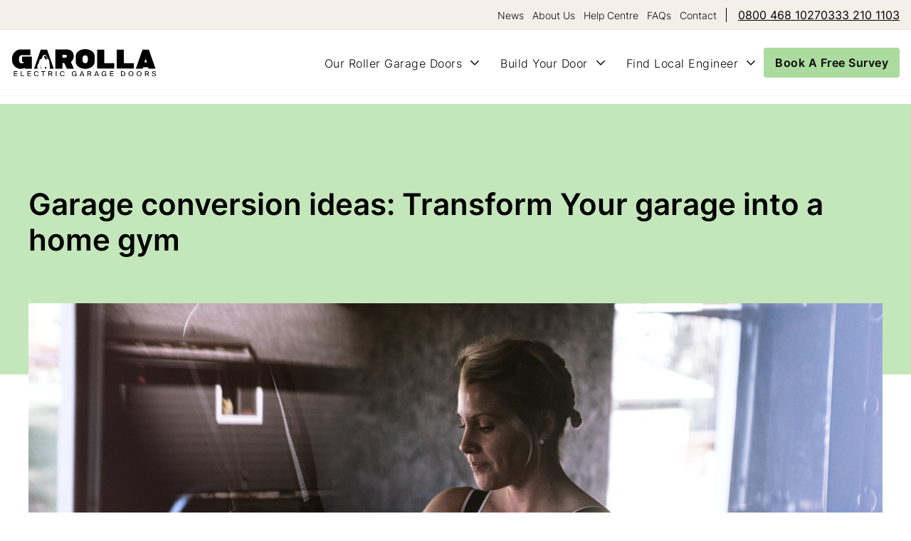

--- FILE ---
content_type: text/html; charset=utf-8
request_url: https://garolla.co.uk/news/garage-conversion-ideas-transform-your-garage-into-a-home-gym
body_size: 15064
content:
<!DOCTYPE html>
      <html lang="en" class="bp-garolla-theme" >
        <head>
          <link rel="stylesheet" type="text/css" href="https://static.garolla.co.uk/production/assets/static/-bolser-53b523d3.CaS7zIKb.css">
          <link rel="stylesheet" type="text/css" href="https://static.garolla.co.uk/production/assets/static/-bolser-1ec083c0.DXnzreBf.css">
          <link rel="stylesheet" type="text/css" href="https://static.garolla.co.uk/production/assets/static/-bolser-89bb368b.DVZP7m9l.css">
          <link rel="stylesheet" type="text/css" href="https://static.garolla.co.uk/production/assets/static/-bolser-198e034d.DV4jS3Eh.css">
          <link rel="stylesheet" type="text/css" href="https://static.garolla.co.uk/production/assets/static/-bolser-0e39d733.DUEU413n.css">
          <link rel="stylesheet" type="text/css" href="https://static.garolla.co.uk/production/assets/static/HeroBlock.DF-I0QQH.css">
          <link rel="stylesheet" type="text/css" href="https://static.garolla.co.uk/production/assets/static/-bolser-32e2107d.CoibAn_E.css">
          <link rel="stylesheet" type="text/css" href="https://static.garolla.co.uk/production/assets/static/BlockWrapper.D8e2Q_s-.css">
          <link rel="stylesheet" type="text/css" href="https://static.garolla.co.uk/production/assets/static/BlocksSection.D2zRNX3G.css">
          <link rel="stylesheet" type="text/css" href="https://static.garolla.co.uk/production/assets/static/LoaderSpinner.CWxG3h-S.css">
          <link rel="stylesheet" type="text/css" href="https://static.garolla.co.uk/production/assets/static/LoaderSpinnerFullscreen.t6UFN9aC.css">
          <link rel="stylesheet" type="text/css" href="https://static.garolla.co.uk/production/assets/static/article-mapper.CFVQj9OW.css">
          <link rel="stylesheet" type="text/css" href="https://static.garolla.co.uk/production/assets/static/-slug.CI1f20JH.css">
          <link rel="stylesheet" type="text/css" href="https://static.garolla.co.uk/production/assets/static/-bolser-b883c774.cd0Y-Ykm.css">
          <link rel="stylesheet" type="text/css" href="https://static.garolla.co.uk/production/assets/static/-bolser-51beb6fa.BFWPjqb1.css">
          <link rel="stylesheet" type="text/css" href="https://static.garolla.co.uk/production/assets/static/onRenderHtml.70xLn1kh.css">
          <style>body{opacity:0;overflow:hidden;}</style>
          
          <meta charset="UTF-8" />
          <meta name="viewport" content="width=device-width, initial-scale=1.0" />
          <meta name="google-site-verification" content="Mtuw6gxDbW8pzBarXRFpCc663T8HDpm8uSUNRa44ndg" />
          <meta name="sitemap" content="https://garolla.co.uk/sitemap">
          <link rel="preload" href="/fonts/Inter-Light.woff2" as="font" type="font/woff2" crossorigin>
          <link rel="preload" href="/fonts/Inter-Regular.woff2" as="font" type="font/woff2" crossorigin>
          <link rel="preload" href="/fonts/Inter-SemiBold.woff2" as="font" type="font/woff2" crossorigin>
          <link rel="apple-touch-icon" sizes="180x180" href="/apple-touch-icon.png" />
          <link rel="icon" type="image/png" sizes="32x32" href="/favicon-32x32.png" />
          <link rel="icon" type="image/png" sizes="16x16" href="/favicon-16x16.png" />
          <link rel="preconnect" href="https://develop-assets.garolla.co.uk/" crossorigin />
          <link rel="preconnect" href="https://staging-assets.garolla.co.uk/" crossorigin />
          <link rel="preconnect" href="https://assets.garolla.co.uk/" crossorigin />
          <link rel="manifest" href="/site.webmanifest" />
          <link rel="mask-icon" href="/safari-pinned-tab.svg" color="#5bbad5" />
          <meta name="msapplication-TileColor" content="#abdb9e" />
          <meta name="theme-color" content="#abdb9e" />
          <!-- Start VWO Async SmartCode -->
            <link rel="preconnect" href="https://dev.visualwebsiteoptimizer.com" />
            <script type='text/javascript' id='vwoCode'>
            window._vwo_code || (function() {
            var account_id=1011475,
            version=2.1,
            settings_tolerance=2000,
            hide_element='body',
            hide_element_style = 'opacity:0 !important;filter:alpha(opacity=0) !important;background:none !important;transition:none !important;',
            /* DO NOT EDIT BELOW THIS LINE */
            f=false,w=window,d=document,v=d.querySelector('#vwoCode'),cK='_vwo_'+account_id+'_settings',cc={};try{var c=JSON.parse(localStorage.getItem('_vwo_'+account_id+'_config'));cc=c&&typeof c==='object'?c:{}}catch(e){}var stT=cc.stT==='session'?w.sessionStorage:w.localStorage;code={nonce:v&&v.nonce,use_existing_jquery:function(){return typeof use_existing_jquery!=='undefined'?use_existing_jquery:undefined},library_tolerance:function(){return typeof library_tolerance!=='undefined'?library_tolerance:undefined},settings_tolerance:function(){return cc.sT||settings_tolerance},hide_element_style:function(){return'{'+(cc.hES||hide_element_style)+'}'},hide_element:function(){if(performance.getEntriesByName('first-contentful-paint')[0]){return''}return typeof cc.hE==='string'?cc.hE:hide_element},getVersion:function(){return version},finish:function(e){if(!f){f=true;var t=d.getElementById('_vis_opt_path_hides');if(t)t.parentNode.removeChild(t);if(e)(new Image).src='https://dev.visualwebsiteoptimizer.com/ee.gif?a='+account_id+e}},finished:function(){return f},addScript:function(e){var t=d.createElement('script');t.type='text/javascript';if(e.src){t.src=e.src}else{t.text=e.text}v&&t.setAttribute('nonce',v.nonce);d.getElementsByTagName('head')[0].appendChild(t)},load:function(e,t){var n=this.getSettings(),i=d.createElement('script'),r=this;t=t||{};if(n){i.textContent=n;d.getElementsByTagName('head')[0].appendChild(i);if(!w.VWO||VWO.caE){stT.removeItem(cK);r.load(e)}}else{var o=new XMLHttpRequest;o.open('GET',e,true);o.withCredentials=!t.dSC;o.responseType=t.responseType||'text';o.onload=function(){if(t.onloadCb){return t.onloadCb(o,e)}if(o.status===200||o.status===304){_vwo_code.addScript({text:o.responseText})}else{_vwo_code.finish('&e=loading_failure:'+e)}};o.onerror=function(){if(t.onerrorCb){return t.onerrorCb(e)}_vwo_code.finish('&e=loading_failure:'+e)};o.send()}},getSettings:function(){try{var e=stT.getItem(cK);if(!e){return}e=JSON.parse(e);if(Date.now()>e.e){stT.removeItem(cK);return}return e.s}catch(e){return}},init:function(){if(d.URL.indexOf('__vwo_disable__')>-1)return;var e=this.settings_tolerance();w._vwo_settings_timer=setTimeout(function(){_vwo_code.finish();stT.removeItem(cK)},e);var t;if(this.hide_element()!=='body'){t=d.createElement('style');var n=this.hide_element(),i=n?n+this.hide_element_style():'',r=d.getElementsByTagName('head')[0];t.setAttribute('id','_vis_opt_path_hides');v&&t.setAttribute('nonce',v.nonce);t.setAttribute('type','text/css');if(t.styleSheet)t.styleSheet.cssText=i;else t.appendChild(d.createTextNode(i));r.appendChild(t)}else{t=d.getElementsByTagName('head')[0];var i=d.createElement('div');i.style.cssText='z-index: 2147483647 !important;position: fixed !important;left: 0 !important;top: 0 !important;width: 100% !important;height: 100% !important;background: white !important;display: block !important;';i.setAttribute('id','_vis_opt_path_hides');i.classList.add('_vis_hide_layer');t.parentNode.insertBefore(i,t.nextSibling)}var o=window._vis_opt_url||d.URL,s='https://dev.visualwebsiteoptimizer.com/j.php?a='+account_id+'&u='+encodeURIComponent(o)+'&vn='+version;if(w.location.search.indexOf('_vwo_xhr')!==-1){this.addScript({src:s})}else{this.load(s+'&x=true')}}};w._vwo_code=code;code.init();})();
            </script>
          <!-- End VWO Async SmartCode -->
          <title>Garage conversion ideas: Create a home gym | Garolla</title>
<meta name="description" content="One of our favourite small garage conversion ideas is to transform your garage into a home gym. Here's how to do it.">
<meta property="og:url" content="/news/garage-conversion-ideas-transform-your-garage-into-a-home-gym">
<meta name="keywords" content="garage conversion ideas, garage conversion, small garage conversion ideas">
<meta name="robots" content>
<meta property="og:title" content="Garage conversion ideas: Create a home gym">
<meta property="og:description" content="This is one of our favourite small garage conversion ideas">
<meta property="og:image" content="https://production-g2emgze6bdd8eqcd.z01.azurefd.net/media/assets/garage_conversion_ideas_home_gym_square_85fb688a47.jpg">
<meta property="og:type" content="website">
<meta name="twitter:card" content="summary_large_image">
<meta name="twitter:title" content="Garage conversion ideas: Create a home gym">
<meta name="twitter:description" content="This is one of our favourite small garage conversion ideas">
<meta name="twitter:image" content="https://production-g2emgze6bdd8eqcd.z01.azurefd.net/media/assets/garage_conversion_ideas_home_gym_square_85fb688a47.jpg">
<link rel="canonical" href="https://garolla.co.uk/news/garage-conversion-ideas-transform-your-garage-into-a-home-gym">
<script data-hid="61d38a1"></script>
          <link rel="alternate" hreflang="en-GB" href="https://garolla.co.uk/news/garage-conversion-ideas-transform-your-garage-into-a-home-gym" />
          <link rel="alternate" hreflang="en-IE" href="https://garolla.ie/news/garage-conversion-ideas-transform-your-garage-into-a-home-gym" />
          <link rel="alternate" hreflang="x-default" href="https://garolla.co.uk/news/garage-conversion-ideas-transform-your-garage-into-a-home-gym" />
        </head>
        <body >
        
          <div id="app"><div class="app app--page-news/garage-conversion-ideas-transform-your-garage-into-a-home-gym" data-v-b58fac24><div class="app__inner" data-v-b58fac24><main class="app__router" data-v-b58fac24><div class="page-layout" data-v-b58fac24 data-v-5308da59><header class="page-header-display page-header-display--is-visible page-layout__header" data-v-5308da59 data-v-62407615><div class="bp-header page-header-display__component" data-v-62407615 data-v-0ead0751><div class="bp-header__top" data-v-0ead0751><div class="bp-header__trustpilot trustpilot-widget" data-locale="en-GB" data-template-id="5419b732fbfb950b10de65e5" data-businessunit-id="5a8580c0cd10ce00018eb0ca" data-style-height="24px" data-theme="light" data-v-0ead0751></div><nav class="bp-header__top-nav" data-v-0ead0751><ul class="bp-header__top-nav-list" data-v-0ead0751><!--[--><li class="bp-header__top-nav-item" data-v-0ead0751><a href="/news" class="bp-header__top-nav-link" data-v-0ead0751>News</a></li><li class="bp-header__top-nav-item" data-v-0ead0751><a href="/about-us" class="bp-header__top-nav-link" data-v-0ead0751>About Us</a></li><li class="bp-header__top-nav-item" data-v-0ead0751><a href="/help-centre" class="bp-header__top-nav-link" data-v-0ead0751>Help Centre</a></li><li class="bp-header__top-nav-item" data-v-0ead0751><a href="/faqs" class="bp-header__top-nav-link" data-v-0ead0751>FAQs</a></li><li class="bp-header__top-nav-item" data-v-0ead0751><a href="/contact" class="bp-header__top-nav-link" data-v-0ead0751>Contact</a></li><!--]--></ul></nav><div class="bp-header__top-contact-info" data-v-0ead0751><a class="bp-header__top-phone bp-header__top-phone--mobile-hide" href="tel:0800 468 1027" data-v-0ead0751><div class="lottie-icon" data-v-0ead0751><!----></div><span class="bp-header__top-phone-number" data-v-0ead0751>0800 468 1027</span></a><a class="bp-header__top-phone" href="tel:0333 210 1103" data-v-0ead0751><div class="lottie-icon" data-v-0ead0751><!----></div><span class="bp-header__top-phone-number" data-v-0ead0751>0333 210 1103</span></a></div></div><div class="bp-header-nav-burger bp-header__nav-burger" data-v-0ead0751 data-v-a216cd2a><div class="bp-header-nav-burger__top-bar" data-v-a216cd2a><div class="bp-header-nav-burger__top-bar-inner" data-v-a216cd2a><!----><a class="bp-header-nav-burger__logo" href="/" aria-label="Garolla Garage Doors" data-v-a216cd2a><!--[--><!--[--><figure class="bp-media page-header-display__logo" aria-label="Garolla" data-v-62407615 style="--3ebcd692:auto;" data-v-19cb064e><img class="bp-media__element" src="https://production-g2emgze6bdd8eqcd.z01.azurefd.net/media/assets/garolla_logo_304511132b.svg" alt="Garolla Electric Garage Doors logo" loading="lazy" data-v-19cb064e></figure><!--]--><!--]--></a><div class="bp-header-nav-burger__top-bar-tablet" data-v-a216cd2a><!--[--><a class="bp-button bp-header-nav-burger__top-bar-item" href="/book-survey" data-v-a216cd2a><span class="bp-button__idle"><span class="bp-button__text"><!--[-->Book A Free Survey<!--]--></span><!----></span><!----></a><!--]--></div><button class="bp-button bp-button--transparent bp-button--icon-right bp-header-nav-burger__burger-button" aria-label="Open menu" data-testid="burger-button" data-v-a216cd2a><span class="bp-button__idle"><span class="bp-button__text"><!--[--> Menu <!--]--></span><span class="bp-button__icon"><!--[--><svg class="bp-icon" xmlns="http://www.w3.org/2000/svg" role="presentation" viewBox="0 0 448 512" data-v-a216cd2a><path fill="currentColor" d="M436 124H12c-6.627 0-12-5.373-12-12V80c0-6.627 5.373-12 12-12h424c6.627 0 12 5.373 12 12v32c0 6.627-5.373 12-12 12zm0 160H12c-6.627 0-12-5.373-12-12v-32c0-6.627 5.373-12 12-12h424c6.627 0 12 5.373 12 12v32c0 6.627-5.373 12-12 12zm0 160H12c-6.627 0-12-5.373-12-12v-32c0-6.627 5.373-12 12-12h424c6.627 0 12 5.373 12 12v32c0 6.627-5.373 12-12 12z"></path></svg><!--]--></span></span><!----></button></div><div class="bp-header-nav-burger__top-bar-items" data-v-a216cd2a><!--[--><a class="bp-button bp-header-nav-burger__top-bar-item" href="/book-survey" data-v-a216cd2a><span class="bp-button__idle"><span class="bp-button__text"><!--[-->Book A Free Survey<!--]--></span><!----></span><!----></a><!--]--></div></div><nav class="bp-header-nav-burger__drawer" data-v-a216cd2a><div class="bp-header-nav-burger__drawer-list" data-v-a216cd2a><!--[--><div class="bp-header-nav-burger__drawer-item--has-children bp-header-nav-burger__drawer-item" data-v-a216cd2a><div class="bp-header-nav-burger__drawer-item-triggers" data-v-a216cd2a><button class="bp-button bp-button--transparent bp-button--icon-right bp-header-nav-burger__drawer-item-link" data-v-a216cd2a><span class="bp-button__idle"><span class="bp-button__text"><!--[-->Our Roller Garage Doors <!--]--></span><span class="bp-button__icon"><!--[--><svg class="bp-icon drawer-item-children-toggle-icon" xmlns="http://www.w3.org/2000/svg" role="presentation" viewBox="0 0 448 512" data-v-a216cd2a><path fill="currentColor" d="M441.9 167.3l-19.8-19.8c-4.7-4.7-12.3-4.7-17 0L224 328.2 42.9 147.5c-4.7-4.7-12.3-4.7-17 0L6.1 167.3c-4.7 4.7-4.7 12.3 0 17l209.4 209.4c4.7 4.7 12.3 4.7 17 0l209.4-209.4c4.7-4.7 4.7-12.3 0-17z"></path></svg><!--]--></span></span><!----></button></div><div class="bp-header-nav-burger__drawer-item-children" data-v-a216cd2a><a class="bp-button bp-button--transparent bp-header-nav-burger__drawer-item-children-item" href="/roller-garage-doors" data-v-a216cd2a><span class="bp-button__idle"><span class="bp-button__text"><!--[-->Roller Garage Doors<!--]--></span><!----></span><!----></a><!--[--><div data-v-a216cd2a><div class="bp-header-nav-burger__drawer-dropdown-submenu" data-v-a216cd2a><button class="bp-button bp-button--transparent bp-button--icon-right bp-header-nav-burger__drawer-item-children-item" data-v-a216cd2a><span class="bp-button__idle"><span class="bp-button__text"><!--[-->Types of Garage Doors <!--]--></span><span class="bp-button__icon"><!--[--><svg class="bp-icon drawer-item-submenu-toggle-icon" xmlns="http://www.w3.org/2000/svg" role="presentation" viewBox="0 0 448 512" data-v-a216cd2a><path fill="currentColor" d="M441.9 167.3l-19.8-19.8c-4.7-4.7-12.3-4.7-17 0L224 328.2 42.9 147.5c-4.7-4.7-12.3-4.7-17 0L6.1 167.3c-4.7 4.7-4.7 12.3 0 17l209.4 209.4c4.7 4.7 12.3 4.7 17 0l209.4-209.4c4.7-4.7 4.7-12.3 0-17z"></path></svg><!--]--></span></span><!----></button><div class="bp-header-nav-burger__drawer-submenu" data-v-a216cd2a><!--[--><a class="bp-button bp-button--transparent bp-header-nav-burger__drawer-submenu-link" href="/roller-garage-doors" data-v-a216cd2a><span class="bp-button__idle"><span class="bp-button__text"><!--[-->Roller Garage Doors<!--]--></span><!----></span><!----></a><a class="bp-button bp-button--transparent bp-header-nav-burger__drawer-submenu-link" href="/automatic-garage-doors" data-v-a216cd2a><span class="bp-button__idle"><span class="bp-button__text"><!--[-->Automatic Garage Doors<!--]--></span><!----></span><!----></a><a class="bp-button bp-button--transparent bp-header-nav-burger__drawer-submenu-link" href="/electric-garage-doors" data-v-a216cd2a><span class="bp-button__idle"><span class="bp-button__text"><!--[-->Electric Garage Doors<!--]--></span><!----></span><!----></a><a class="bp-button bp-button--transparent bp-header-nav-burger__drawer-submenu-link" href="/insulated-garage-doors" data-v-a216cd2a><span class="bp-button__idle"><span class="bp-button__text"><!--[-->Insulated Garage Doors<!--]--></span><!----></span><!----></a><a class="bp-button bp-button--transparent bp-header-nav-burger__drawer-submenu-link" href="/secure-garage-doors" data-v-a216cd2a><span class="bp-button__idle"><span class="bp-button__text"><!--[-->Secure Garage Doors<!--]--></span><!----></span><!----></a><a class="bp-button bp-button--transparent bp-header-nav-burger__drawer-submenu-link" href="/double-garage-doors" data-v-a216cd2a><span class="bp-button__idle"><span class="bp-button__text"><!--[-->Double Garage Doors<!--]--></span><!----></span><!----></a><a class="bp-button bp-button--transparent bp-header-nav-burger__drawer-submenu-link" href="/modern-garage-doors" data-v-a216cd2a><span class="bp-button__idle"><span class="bp-button__text"><!--[-->Modern Garage Doors<!--]--></span><!----></span><!----></a><!--]--></div></div></div><div data-v-a216cd2a><div class="bp-header-nav-burger__drawer-dropdown-submenu" data-v-a216cd2a><button class="bp-button bp-button--transparent bp-button--icon-right bp-header-nav-burger__drawer-item-children-item" data-v-a216cd2a><span class="bp-button__idle"><span class="bp-button__text"><!--[-->Our Products <!--]--></span><span class="bp-button__icon"><!--[--><svg class="bp-icon drawer-item-submenu-toggle-icon" xmlns="http://www.w3.org/2000/svg" role="presentation" viewBox="0 0 448 512" data-v-a216cd2a><path fill="currentColor" d="M441.9 167.3l-19.8-19.8c-4.7-4.7-12.3-4.7-17 0L224 328.2 42.9 147.5c-4.7-4.7-12.3-4.7-17 0L6.1 167.3c-4.7 4.7-4.7 12.3 0 17l209.4 209.4c4.7 4.7 12.3 4.7 17 0l209.4-209.4c4.7-4.7 4.7-12.3 0-17z"></path></svg><!--]--></span></span><!----></button><div class="bp-header-nav-burger__drawer-submenu" data-v-a216cd2a><!--[--><a class="bp-button bp-button--transparent bp-header-nav-burger__drawer-submenu-link" href="/products" data-v-a216cd2a><span class="bp-button__idle"><span class="bp-button__text"><!--[-->All Products<!--]--></span><!----></span><!----></a><a class="bp-button bp-button--transparent bp-header-nav-burger__drawer-submenu-link" href="/products/transform" data-v-a216cd2a><span class="bp-button__idle"><span class="bp-button__text"><!--[-->Transform<!--]--></span><!----></span><!----></a><a class="bp-button bp-button--transparent bp-header-nav-burger__drawer-submenu-link" href="/products/transform-pro" data-v-a216cd2a><span class="bp-button__idle"><span class="bp-button__text"><!--[-->Transform Pro<!--]--></span><!----></span><!----></a><a class="bp-button bp-button--transparent bp-header-nav-burger__drawer-submenu-link" href="/products/titan" data-v-a216cd2a><span class="bp-button__idle"><span class="bp-button__text"><!--[-->Titan<!--]--></span><!----></span><!----></a><a class="bp-button bp-button--transparent bp-header-nav-burger__drawer-submenu-link" href="/products/titan-shield-pack" data-v-a216cd2a><span class="bp-button__idle"><span class="bp-button__text"><!--[-->Titan Shield Pack<!--]--></span><!----></span><!----></a><a class="bp-button bp-button--transparent bp-header-nav-burger__drawer-submenu-link" href="/finishing-touches" data-v-a216cd2a><span class="bp-button__idle"><span class="bp-button__text"><!--[-->Finishing Touches<!--]--></span><!----></span><!----></a><a class="bp-button bp-button--transparent bp-header-nav-burger__drawer-submenu-link" href="/safeguard-plus" data-v-a216cd2a><span class="bp-button__idle"><span class="bp-button__text"><!--[-->SafeGuard Plus<!--]--></span><!----></span><!----></a><!--]--></div></div></div><div data-v-a216cd2a><div class="bp-header-nav-burger__drawer-dropdown-submenu" data-v-a216cd2a><button class="bp-button bp-button--transparent bp-button--icon-right bp-header-nav-burger__drawer-item-children-item" data-v-a216cd2a><span class="bp-button__idle"><span class="bp-button__text"><!--[-->More Info <!--]--></span><span class="bp-button__icon"><!--[--><svg class="bp-icon drawer-item-submenu-toggle-icon" xmlns="http://www.w3.org/2000/svg" role="presentation" viewBox="0 0 448 512" data-v-a216cd2a><path fill="currentColor" d="M441.9 167.3l-19.8-19.8c-4.7-4.7-12.3-4.7-17 0L224 328.2 42.9 147.5c-4.7-4.7-12.3-4.7-17 0L6.1 167.3c-4.7 4.7-4.7 12.3 0 17l209.4 209.4c4.7 4.7 12.3 4.7 17 0l209.4-209.4c4.7-4.7 4.7-12.3 0-17z"></path></svg><!--]--></span></span><!----></button><div class="bp-header-nav-burger__drawer-submenu" data-v-a216cd2a><!--[--><a class="bp-button bp-button--transparent bp-header-nav-burger__drawer-submenu-link" href="/gallery" data-v-a216cd2a><span class="bp-button__idle"><span class="bp-button__text"><!--[-->Product Gallery<!--]--></span><!----></span><!----></a><a class="bp-button bp-button--transparent bp-header-nav-burger__drawer-submenu-link" href="/brochure" data-v-a216cd2a><span class="bp-button__idle"><span class="bp-button__text"><!--[-->Our Brochure<!--]--></span><!----></span><!----></a><a class="bp-button bp-button--transparent bp-header-nav-burger__drawer-submenu-link" href="/garage-transformation-stories" data-v-a216cd2a><span class="bp-button__idle"><span class="bp-button__text"><!--[-->Garage Transformation Stories<!--]--></span><!----></span><!----></a><!--]--></div></div></div><!--]--></div></div><div class="bp-header-nav-burger__drawer-item--has-children bp-header-nav-burger__drawer-item" data-v-a216cd2a><div class="bp-header-nav-burger__drawer-item-triggers" data-v-a216cd2a><button class="bp-button bp-button--transparent bp-button--icon-right bp-header-nav-burger__drawer-item-link" data-v-a216cd2a><span class="bp-button__idle"><span class="bp-button__text"><!--[-->Build Your Door <!--]--></span><span class="bp-button__icon"><!--[--><svg class="bp-icon drawer-item-children-toggle-icon" xmlns="http://www.w3.org/2000/svg" role="presentation" viewBox="0 0 448 512" data-v-a216cd2a><path fill="currentColor" d="M441.9 167.3l-19.8-19.8c-4.7-4.7-12.3-4.7-17 0L224 328.2 42.9 147.5c-4.7-4.7-12.3-4.7-17 0L6.1 167.3c-4.7 4.7-4.7 12.3 0 17l209.4 209.4c4.7 4.7 12.3 4.7 17 0l209.4-209.4c4.7-4.7 4.7-12.3 0-17z"></path></svg><!--]--></span></span><!----></button></div><div class="bp-header-nav-burger__drawer-item-children" data-v-a216cd2a><a class="bp-button bp-button--transparent bp-header-nav-burger__drawer-item-children-item" href="/garage-door-builder/choose-product" data-v-a216cd2a><span class="bp-button__idle"><span class="bp-button__text"><!--[-->Create a Custom Door<!--]--></span><!----></span><!----></a><!--[--><div data-v-a216cd2a><a class="bp-button bp-button--transparent bp-header-nav-burger__drawer-item-children-item" href="/garage-door-builder/compare-products" data-v-a216cd2a><span class="bp-button__idle"><span class="bp-button__text"><!--[-->Compare Our Doors<!--]--></span><!----></span><!----></a></div><div data-v-a216cd2a><a class="bp-button bp-button--transparent bp-header-nav-burger__drawer-item-children-item" href="/garage-door-fitting-options" data-v-a216cd2a><span class="bp-button__idle"><span class="bp-button__text"><!--[-->Fitting Options<!--]--></span><!----></span><!----></a></div><div data-v-a216cd2a><a class="bp-button bp-button--transparent bp-header-nav-burger__drawer-item-children-item" href="/garage-door-prices" data-v-a216cd2a><span class="bp-button__idle"><span class="bp-button__text"><!--[-->Our Garage Door Prices<!--]--></span><!----></span><!----></a></div><!--]--></div></div><div class="bp-header-nav-burger__drawer-item--has-children bp-header-nav-burger__drawer-item" data-v-a216cd2a><div class="bp-header-nav-burger__drawer-item-triggers" data-v-a216cd2a><button class="bp-button bp-button--transparent bp-button--icon-right bp-header-nav-burger__drawer-item-link" data-v-a216cd2a><span class="bp-button__idle"><span class="bp-button__text"><!--[-->Find Local Engineer <!--]--></span><span class="bp-button__icon"><!--[--><svg class="bp-icon drawer-item-children-toggle-icon" xmlns="http://www.w3.org/2000/svg" role="presentation" viewBox="0 0 448 512" data-v-a216cd2a><path fill="currentColor" d="M441.9 167.3l-19.8-19.8c-4.7-4.7-12.3-4.7-17 0L224 328.2 42.9 147.5c-4.7-4.7-12.3-4.7-17 0L6.1 167.3c-4.7 4.7-4.7 12.3 0 17l209.4 209.4c4.7 4.7 12.3 4.7 17 0l209.4-209.4c4.7-4.7 4.7-12.3 0-17z"></path></svg><!--]--></span></span><!----></button></div><div class="bp-header-nav-burger__drawer-item-children" data-v-a216cd2a><a class="bp-button bp-button--transparent bp-header-nav-burger__drawer-item-children-item" href="/find-your-local-engineer" data-v-a216cd2a><span class="bp-button__idle"><span class="bp-button__text"><!--[-->Our Local Installers<!--]--></span><!----></span><!----></a><!--[--><div data-v-a216cd2a><a class="bp-button bp-button--transparent bp-header-nav-burger__drawer-item-children-item" href="/we-fit-roller-garage-doors-near-you" data-v-a216cd2a><span class="bp-button__idle"><span class="bp-button__text"><!--[-->Areas We Cover<!--]--></span><!----></span><!----></a></div><div data-v-a216cd2a><a class="bp-button bp-button--transparent bp-header-nav-burger__drawer-item-children-item" href="/fitted-garage-doors" data-v-a216cd2a><span class="bp-button__idle"><span class="bp-button__text"><!--[-->Fitted Garage Doors<!--]--></span><!----></span><!----></a></div><div data-v-a216cd2a><a class="bp-button bp-button--transparent bp-header-nav-burger__drawer-item-children-item" href="/replacement-garage-doors" data-v-a216cd2a><span class="bp-button__idle"><span class="bp-button__text"><!--[-->Replacement Garage Doors<!--]--></span><!----></span><!----></a></div><!--]--></div></div><div class="bp-header-nav-burger__drawer-item" data-v-a216cd2a><div class="bp-header-nav-burger__drawer-item-triggers" data-v-a216cd2a><a class="bp-button bp-button--transparent bp-header-nav-burger__drawer-item-link" href="/news" data-v-a216cd2a><span class="bp-button__idle"><span class="bp-button__text"><!--[-->News<!--]--></span><!----></span><!----></a></div><!----></div><div class="bp-header-nav-burger__drawer-item" data-v-a216cd2a><div class="bp-header-nav-burger__drawer-item-triggers" data-v-a216cd2a><a class="bp-button bp-button--transparent bp-header-nav-burger__drawer-item-link" href="/about-us" data-v-a216cd2a><span class="bp-button__idle"><span class="bp-button__text"><!--[-->About Us<!--]--></span><!----></span><!----></a></div><!----></div><div class="bp-header-nav-burger__drawer-item" data-v-a216cd2a><div class="bp-header-nav-burger__drawer-item-triggers" data-v-a216cd2a><a class="bp-button bp-button--transparent bp-header-nav-burger__drawer-item-link" href="/help-centre" data-v-a216cd2a><span class="bp-button__idle"><span class="bp-button__text"><!--[-->Help Centre<!--]--></span><!----></span><!----></a></div><!----></div><div class="bp-header-nav-burger__drawer-item" data-v-a216cd2a><div class="bp-header-nav-burger__drawer-item-triggers" data-v-a216cd2a><a class="bp-button bp-button--transparent bp-header-nav-burger__drawer-item-link" href="/faqs" data-v-a216cd2a><span class="bp-button__idle"><span class="bp-button__text"><!--[-->FAQs<!--]--></span><!----></span><!----></a></div><!----></div><div class="bp-header-nav-burger__drawer-item" data-v-a216cd2a><div class="bp-header-nav-burger__drawer-item-triggers" data-v-a216cd2a><a class="bp-button bp-button--transparent bp-header-nav-burger__drawer-item-link" href="/contact" data-v-a216cd2a><span class="bp-button__idle"><span class="bp-button__text"><!--[-->Contact<!--]--></span><!----></span><!----></a></div><!----></div><!--]--></div></nav></div><div class="bp-header-nav-list bp-header-nav-list--child-closed bp-header__nav-list" data-v-0ead0751 data-v-d973584d><a class="bp-header-nav-list__logo" aria-label="Home" href="/" data-v-d973584d><!--[--><!--[--><figure class="bp-media page-header-display__logo" aria-label="Garolla" data-v-62407615 style="--3ebcd692:auto;" data-v-19cb064e><img class="bp-media__element" src="https://production-g2emgze6bdd8eqcd.z01.azurefd.net/media/assets/garolla_logo_304511132b.svg" alt="Garolla Electric Garage Doors logo" loading="lazy" data-v-19cb064e></figure><!--]--><!--]--></a><div class="bp-header-nav-list__link-list-wrapper" data-v-d973584d><nav class="bp-header-nav-list__link-list" data-v-d973584d><!--[--><div class="bp-header-nav-list__link-list-item--has-children bp-header-nav-list__link-list-item" data-v-d973584d><div class="bp-header-nav-list__link-list-item-triggers" data-v-d973584d><a class="bp-button bp-button--transparent bp-header-nav-list__link-list-item-link" href="/roller-garage-doors" data-v-d973584d><span class="bp-button__idle"><span class="bp-button__text"><!--[-->Our Roller Garage Doors<!--]--></span><!----></span><!----></a><button class="bp-header-nav-list__link-list-item-children-toggle" aria-label="Toggle Our Roller Garage Doors submenu" aria-expanded="false" type="button" data-v-d973584d><svg class="bp-icon bp-header-nav-list__link-list-item-children-toggle-icon" xmlns="http://www.w3.org/2000/svg" role="presentation" viewBox="0 0 448 512" data-v-d973584d><path fill="currentColor" d="M441.9 167.3l-19.8-19.8c-4.7-4.7-12.3-4.7-17 0L224 328.2 42.9 147.5c-4.7-4.7-12.3-4.7-17 0L6.1 167.3c-4.7 4.7-4.7 12.3 0 17l209.4 209.4c4.7 4.7 12.3 4.7 17 0l209.4-209.4c4.7-4.7 4.7-12.3 0-17z"></path></svg></button><div class="bp-header-nav-list__link-list-item-children--offset bp-header-nav-list__link-list-item-children" data-v-d973584d><div class="bp-header-nav-list__link-list-item-children-inner--wide bp-header-nav-list__link-list-item-children-inner" data-column-count="0" data-v-d973584d><!--[--><div class="bp-header-nav-list__link-list-item-children-column" data-v-d973584d><div class="bp-header-nav-list__link-list-item-children-column" data-v-d973584d><h3 class="bp-header-nav-list__link-list-title" data-v-d973584d>Types of Garage Doors</h3><!--[--><a href="/roller-garage-doors" class="bp-header-nav-list__link-list-item-child-link" data-v-d973584d>Roller Garage Doors</a><a href="/automatic-garage-doors" class="bp-header-nav-list__link-list-item-child-link" data-v-d973584d>Automatic Garage Doors</a><a href="/electric-garage-doors" class="bp-header-nav-list__link-list-item-child-link" data-v-d973584d>Electric Garage Doors</a><a href="/insulated-garage-doors" class="bp-header-nav-list__link-list-item-child-link" data-v-d973584d>Insulated Garage Doors</a><a href="/secure-garage-doors" class="bp-header-nav-list__link-list-item-child-link" data-v-d973584d>Secure Garage Doors</a><a href="/double-garage-doors" class="bp-header-nav-list__link-list-item-child-link" data-v-d973584d>Double Garage Doors</a><a href="/modern-garage-doors" class="bp-header-nav-list__link-list-item-child-link" data-v-d973584d>Modern Garage Doors</a><!--]--></div></div><div class="bp-header-nav-list__link-list-item-children-column" data-v-d973584d><div class="bp-header-nav-list__link-list-item-children-column" data-v-d973584d><h3 class="bp-header-nav-list__link-list-title" data-v-d973584d>Our Products</h3><!--[--><a href="/products" class="bp-header-nav-list__link-list-item-child-link" data-v-d973584d>All Products</a><a href="/products/transform" class="bp-header-nav-list__link-list-item-child-link" data-v-d973584d>Transform</a><a href="/products/transform-pro" class="bp-header-nav-list__link-list-item-child-link" data-v-d973584d>Transform Pro</a><a href="/products/titan" class="bp-header-nav-list__link-list-item-child-link" data-v-d973584d>Titan</a><a href="/products/titan-shield-pack" class="bp-header-nav-list__link-list-item-child-link" data-v-d973584d>Titan Shield Pack</a><a href="/finishing-touches" class="bp-header-nav-list__link-list-item-child-link" data-v-d973584d>Finishing Touches</a><a href="/safeguard-plus" class="bp-header-nav-list__link-list-item-child-link" data-v-d973584d>SafeGuard Plus</a><!--]--></div></div><div class="bp-header-nav-list__link-list-item-children-column" data-v-d973584d><div class="bp-header-nav-list__link-list-item-children-column" data-v-d973584d><h3 class="bp-header-nav-list__link-list-title" data-v-d973584d>More Info</h3><!--[--><a href="/gallery" class="bp-header-nav-list__link-list-item-child-link" data-v-d973584d>Product Gallery</a><a href="/brochure" class="bp-header-nav-list__link-list-item-child-link" data-v-d973584d>Our Brochure</a><a href="/garage-transformation-stories" class="bp-header-nav-list__link-list-item-child-link" data-v-d973584d>Garage Transformation Stories</a><!--]--></div></div><!--]--></div></div></div></div><div class="bp-header-nav-list__link-list-item--has-children bp-header-nav-list__link-list-item" data-v-d973584d><div class="bp-header-nav-list__link-list-item-triggers" data-v-d973584d><a class="bp-button bp-button--transparent bp-header-nav-list__link-list-item-link" href="/garage-door-builder/choose-product" data-v-d973584d><span class="bp-button__idle"><span class="bp-button__text"><!--[-->Build Your Door<!--]--></span><!----></span><!----></a><button class="bp-header-nav-list__link-list-item-children-toggle" aria-label="Toggle Build Your Door submenu" aria-expanded="false" type="button" data-v-d973584d><svg class="bp-icon bp-header-nav-list__link-list-item-children-toggle-icon" xmlns="http://www.w3.org/2000/svg" role="presentation" viewBox="0 0 448 512" data-v-d973584d><path fill="currentColor" d="M441.9 167.3l-19.8-19.8c-4.7-4.7-12.3-4.7-17 0L224 328.2 42.9 147.5c-4.7-4.7-12.3-4.7-17 0L6.1 167.3c-4.7 4.7-4.7 12.3 0 17l209.4 209.4c4.7 4.7 12.3 4.7 17 0l209.4-209.4c4.7-4.7 4.7-12.3 0-17z"></path></svg></button><div class="bp-header-nav-list__link-list-item-children" data-v-d973584d><div class="bp-header-nav-list__link-list-item-children-inner" data-column-count="1" data-v-d973584d><!--[--><div class="bp-header-nav-list__link-list-item-children-column" data-v-d973584d><div data-v-d973584d><a class="bp-header-nav-list__link-list-item-child-item" href="/garage-door-builder/choose-product" style="margin-bottom:1.6rem;" data-v-d973584d><span class="bp-header-nav-list__link-list-item-child-item-title" data-v-d973584d>Create a Custom Door</span><span class="bp-header-nav-list__link-list-item-child-item-description" data-v-d973584d>Get an estimate in 60 seconds</span></a><!--[--><div class="bp-header-nav-list__link-list-item-children-column" data-v-d973584d><!--[--><a class="bp-header-nav-list__link-list-item-child-item" href="/garage-door-builder/compare-products" data-v-d973584d><span class="bp-header-nav-list__link-list-item-child-item-title" data-v-d973584d>Compare Our Doors</span><span class="bp-header-nav-list__link-list-item-child-item-description" data-v-d973584d>Explore our doors side by side</span></a><a class="bp-header-nav-list__link-list-item-child-item" href="/garage-door-fitting-options" data-v-d973584d><span class="bp-header-nav-list__link-list-item-child-item-title" data-v-d973584d>Fitting Options</span><span class="bp-header-nav-list__link-list-item-child-item-description" data-v-d973584d>Learn about reveal and face fit</span></a><a class="bp-header-nav-list__link-list-item-child-item" href="/garage-door-prices" data-v-d973584d><span class="bp-header-nav-list__link-list-item-child-item-title" data-v-d973584d>Our Garage Door Prices</span><span class="bp-header-nav-list__link-list-item-child-item-description" data-v-d973584d>Price up your new roller door</span></a><!--]--></div><!--]--></div></div><!--]--></div></div></div></div><div class="bp-header-nav-list__link-list-item--has-children bp-header-nav-list__link-list-item" data-v-d973584d><div class="bp-header-nav-list__link-list-item-triggers" data-v-d973584d><a class="bp-button bp-button--transparent bp-header-nav-list__link-list-item-link" href="/find-your-local-engineer" data-v-d973584d><span class="bp-button__idle"><span class="bp-button__text"><!--[-->Find Local Engineer<!--]--></span><!----></span><!----></a><button class="bp-header-nav-list__link-list-item-children-toggle" aria-label="Toggle Find Local Engineer submenu" aria-expanded="false" type="button" data-v-d973584d><svg class="bp-icon bp-header-nav-list__link-list-item-children-toggle-icon" xmlns="http://www.w3.org/2000/svg" role="presentation" viewBox="0 0 448 512" data-v-d973584d><path fill="currentColor" d="M441.9 167.3l-19.8-19.8c-4.7-4.7-12.3-4.7-17 0L224 328.2 42.9 147.5c-4.7-4.7-12.3-4.7-17 0L6.1 167.3c-4.7 4.7-4.7 12.3 0 17l209.4 209.4c4.7 4.7 12.3 4.7 17 0l209.4-209.4c4.7-4.7 4.7-12.3 0-17z"></path></svg></button><div class="bp-header-nav-list__link-list-item-children" data-v-d973584d><div class="bp-header-nav-list__link-list-item-children-inner" data-column-count="1" data-v-d973584d><!--[--><div class="bp-header-nav-list__link-list-item-children-column" data-v-d973584d><div data-v-d973584d><a class="bp-header-nav-list__link-list-item-child-item" href="/find-your-local-engineer" style="margin-bottom:1.6rem;" data-v-d973584d><span class="bp-header-nav-list__link-list-item-child-item-title" data-v-d973584d>Our Local Installers</span><span class="bp-header-nav-list__link-list-item-child-item-description" data-v-d973584d>We install nationwide</span></a><!--[--><div class="bp-header-nav-list__link-list-item-children-column" data-v-d973584d><!--[--><a class="bp-header-nav-list__link-list-item-child-item" href="/we-fit-roller-garage-doors-near-you" data-v-d973584d><span class="bp-header-nav-list__link-list-item-child-item-title" data-v-d973584d>Areas We Cover</span><span class="bp-header-nav-list__link-list-item-child-item-description" data-v-d973584d>Our network of engineers</span></a><a class="bp-header-nav-list__link-list-item-child-item" href="/fitted-garage-doors" data-v-d973584d><span class="bp-header-nav-list__link-list-item-child-item-title" data-v-d973584d>Fitted Garage Doors</span><span class="bp-header-nav-list__link-list-item-child-item-description" data-v-d973584d>All doors come with free fitting</span></a><a class="bp-header-nav-list__link-list-item-child-item" href="/replacement-garage-doors" data-v-d973584d><span class="bp-header-nav-list__link-list-item-child-item-title" data-v-d973584d>Replacement Garage Doors</span><span class="bp-header-nav-list__link-list-item-child-item-description" data-v-d973584d>Find a replacement garage door</span></a><!--]--></div><!--]--></div></div><!--]--></div></div></div></div><!--]--></nav></div><nav class="bp-header-nav-list__secondary-link-list" data-v-d973584d><!--[--><a class="bp-button bp-header-nav-list__secondary-link-list-item" href="/book-survey" data-v-d973584d><span class="bp-button__idle"><span class="bp-button__text"><!--[-->Book A Free Survey<!--]--></span><!----></span><!----></a><!--]--></nav></div></div></header><main class="page-layout__main" data-v-5308da59><!----><div class="page-layout__main-inner--show page-layout__main-inner" data-v-5308da59><!--[--><!--[--><!--[--><div class="article-view" data-v-34579c07><div class="article-view__inner" data-v-34579c07><header class="article-view__hero" data-v-34579c07><div class="article-view__hero-content" data-v-34579c07><h1 class="bp-heading bp-heading--h2 article-view__title" data-v-34579c07><!--[-->Garage conversion ideas: Transform Your garage into a home gym<!--]--></h1></div></header><div class="article-view__image-wrapper" data-v-34579c07><figure class="bp-image news-article__image" aspect-ratio="16:9" data-v-34579c07><img class="bp-image__element bp-image__element--mobile news-article__image" src="https://production-g2emgze6bdd8eqcd.z01.azurefd.net/media/assets/garage_conversion_ideas_home_gym_square_85fb688a47.jpg" alt="Woman working out in her home gym in garage" loading="lazy" aspect-ratio="16:9"><img class="bp-image__element bp-image__element--desktop news-article__image" src="https://production-g2emgze6bdd8eqcd.z01.azurefd.net/media/assets/garage_conversion_ideas_home_gym_square_85fb688a47.jpg" alt="Woman working out in her home gym in garage" loading="lazy" aspect-ratio="16:9"></figure></div><section class="article-view__content" data-v-34579c07><article class="article-view__article" data-v-34579c07><div class="blocks-section page-view__blocks article-view__body" data-v-34579c07><!--[--><div class="block-wrapper block-wrapper--top-padding-none block-wrapper--bottom-padding-none block-wrapper--desktop-top-padding-none block-wrapper--desktop-bottom-padding-none block-wrapper--text-color-black blocks-section__block-wrapper" __typename="ComponentHelpersBlockWrapper" data-v-2c4c4999><div class="block-wrapper__inner block-wrapper__inner--full-width block-wrapper__inner--padding-none" data-v-2c4c4999><!--[--><!--]--></div></div><!--]--></div></article><aside class="article-view__meta" data-v-34579c07><div class="article-view__meta-item" data-v-34579c07><span class="article-view__meta-item-title" data-v-34579c07>Published:</span><span class="article-view__meta-item-value" data-v-34579c07>26 March 2024</span></div><div class="article-view__meta-item article-view__updated" data-v-34579c07><span class="article-view__meta-item-title" data-v-34579c07>Updated On:</span><span class="article-view__meta-item-value" data-v-34579c07>3 November 2025</span></div><div class="article-view__meta-item article-view__meta-item--topic" data-v-34579c07><span class="article-view__meta-item-title" data-v-34579c07>Category:</span><!--[--><a class="bp-button bp-link article-view__meta-item-value article-view__meta-item-value" aria-label="View all articles in Tips and Advice" href="/news?topic=tips-and-advice" data-v-9ea38752 data-v-34579c07><span class="bp-button__idle"><span class="bp-button__text"><!--[--><!--[-->Tips and Advice<!--]--><!--]--></span><!----></span><!----></a><!--]--></div></aside></section><footer class="article-view__footer" data-v-34579c07><div class="article-view__footer-inner" data-v-34579c07><div class="related-articles article-view__related-articles" data-v-34579c07 data-v-8ceb1039><header class="related-articles__header" data-v-8ceb1039><h2 class="bp-heading bp-heading--h2 related-articles__title" data-v-8ceb1039><!--[-->Related articles<!--]--></h2></header><div class="related-articles__grid" data-v-8ceb1039><div class="related-articles__grid-inner" data-v-8ceb1039><!--[--><article class="article-card related-articles__grid-item" documentid="his8x7qrr756z79mempsxnfm" slug="which-are-the-most-energy-efficient-garage-doors" data-v-8ceb1039 data-v-6fafc002><a class="article-card__image-wrapper" href="/news/which-are-the-most-energy-efficient-garage-doors" aria-label="Read more about Which are the Most Energy Efficient Garage Doors?" data-v-6fafc002><figure class="bp-image article-card__image" aspect-ratio="1:1" full-width="true" data-v-6fafc002><img class="bp-image__element bp-image__element--mobile article-card__image" src="https://production-g2emgze6bdd8eqcd.z01.azurefd.net/media/assets/blogs_hero_thumbnail_square_energy_efficiency_be8ea9eae9.jpg" alt="Red roller garage door with an energy efficiency rating graphic showing grades A to G, indicating insulated and energy-efficient performance." loading="lazy" aspect-ratio="1:1" full-width="true"><img class="bp-image__element bp-image__element--desktop article-card__image" src="https://production-g2emgze6bdd8eqcd.z01.azurefd.net/media/assets/blogs_hero_thumbnail_square_energy_efficiency_be8ea9eae9.jpg" alt="Red roller garage door with an energy efficiency rating graphic showing grades A to G, indicating insulated and energy-efficient performance." loading="lazy" aspect-ratio="1:1" full-width="true"></figure></a><section class="article-card__content" data-v-6fafc002><div class="article-card__content-inner" data-v-6fafc002><!----><h3 class="bp-heading bp-heading--h4 article-card__title" data-v-6fafc002><!--[-->Which are the Most Energy Efficient Garage Doors?<!--]--></h3><p class="article-card__copy" data-v-6fafc002>Learn how heat escapes through your garage and which garage door types offer the best insulation for energy efficiency and year-round use.</p></div><a class="bp-button bp-button--transparent bp-button--icon-right article-card__cta" href="/news/which-are-the-most-energy-efficient-garage-doors" aria-label="Read more about Which are the Most Energy Efficient Garage Doors?" data-v-6fafc002><span class="bp-button__idle"><span class="bp-button__text"><!--[-->Find out more<!--]--></span><span class="bp-button__icon"><!--[--><svg class="bp-icon" xmlns="http://www.w3.org/2000/svg" role="presentation" viewBox="0 0 14 14"><path d="M7 .333L5.825 1.508l4.65 4.659H.333v1.666h10.142l-4.65 4.659L7 13.667 13.667 7 7 .333z" fill="currentColor"></path></svg><!--]--></span></span><!----></a></section></article><article class="article-card related-articles__grid-item" documentid="l535o5flubizdls3bmozyp9r" slug="how-to-choose-garage-door-colours" data-v-8ceb1039 data-v-6fafc002><a class="article-card__image-wrapper" href="/news/how-to-choose-garage-door-colours" aria-label="Read more about How to Choose Garage Door Colours" data-v-6fafc002><figure class="bp-image article-card__image" aspect-ratio="1:1" full-width="true" data-v-6fafc002><img class="bp-image__element bp-image__element--mobile article-card__image" src="https://production-g2emgze6bdd8eqcd.z01.azurefd.net/media/assets/blogs_hero_thumbnail_square_choosing_a_colour_632fa2f1fe.jpg" alt="Range of insulated roller garage door slats displayed in different colours, including white, red, blue, grey, and green, showing available colour options." loading="lazy" aspect-ratio="1:1" full-width="true"><img class="bp-image__element bp-image__element--desktop article-card__image" src="https://production-g2emgze6bdd8eqcd.z01.azurefd.net/media/assets/blogs_hero_thumbnail_square_choosing_a_colour_632fa2f1fe.jpg" alt="Range of insulated roller garage door slats displayed in different colours, including white, red, blue, grey, and green, showing available colour options." loading="lazy" aspect-ratio="1:1" full-width="true"></figure></a><section class="article-card__content" data-v-6fafc002><div class="article-card__content-inner" data-v-6fafc002><!----><h3 class="bp-heading bp-heading--h4 article-card__title" data-v-6fafc002><!--[-->How to Choose Garage Door Colours<!--]--></h3><p class="article-card__copy" data-v-6fafc002>Choosing the right garage door colour can transform your home’s kerb appeal. Learn what works, what to avoid and whether to match your front door.</p></div><a class="bp-button bp-button--transparent bp-button--icon-right article-card__cta" href="/news/how-to-choose-garage-door-colours" aria-label="Read more about How to Choose Garage Door Colours" data-v-6fafc002><span class="bp-button__idle"><span class="bp-button__text"><!--[-->Find out more<!--]--></span><span class="bp-button__icon"><!--[--><svg class="bp-icon" xmlns="http://www.w3.org/2000/svg" role="presentation" viewBox="0 0 14 14"><path d="M7 .333L5.825 1.508l4.65 4.659H.333v1.666h10.142l-4.65 4.659L7 13.667 13.667 7 7 .333z" fill="currentColor"></path></svg><!--]--></span></span><!----></a></section></article><article class="article-card related-articles__grid-item" documentid="cecpj9tnawbiucf8ifappf9e" slug="secure-garage-doors-uk" data-v-8ceb1039 data-v-6fafc002><a class="article-card__image-wrapper" href="/news/secure-garage-doors-uk" aria-label="Read more about Which Are the Most Secure Garage Doors?" data-v-6fafc002><figure class="bp-image article-card__image" aspect-ratio="1:1" full-width="true" data-v-6fafc002><img class="bp-image__element bp-image__element--mobile article-card__image" src="https://production-g2emgze6bdd8eqcd.z01.azurefd.net/media/assets/blogs_hero_square_which_are_most_secure_doors_cd7903644c.jpg" loading="lazy" aspect-ratio="1:1" full-width="true"><img class="bp-image__element bp-image__element--desktop article-card__image" src="https://production-g2emgze6bdd8eqcd.z01.azurefd.net/media/assets/blogs_hero_square_which_are_most_secure_doors_cd7903644c.jpg" loading="lazy" aspect-ratio="1:1" full-width="true"></figure></a><section class="article-card__content" data-v-6fafc002><div class="article-card__content-inner" data-v-6fafc002><!----><h3 class="bp-heading bp-heading--h4 article-card__title" data-v-6fafc002><!--[-->Which Are the Most Secure Garage Doors?<!--]--></h3><p class="article-card__copy" data-v-6fafc002>Garage Door Security Guide: The Most Secure Door Types</p></div><a class="bp-button bp-button--transparent bp-button--icon-right article-card__cta" href="/news/secure-garage-doors-uk" aria-label="Read more about Which Are the Most Secure Garage Doors?" data-v-6fafc002><span class="bp-button__idle"><span class="bp-button__text"><!--[-->Find out more<!--]--></span><span class="bp-button__icon"><!--[--><svg class="bp-icon" xmlns="http://www.w3.org/2000/svg" role="presentation" viewBox="0 0 14 14"><path d="M7 .333L5.825 1.508l4.65 4.659H.333v1.666h10.142l-4.65 4.659L7 13.667 13.667 7 7 .333z" fill="currentColor"></path></svg><!--]--></span></span><!----></a></section></article><!--]--></div></div></div></div></footer></div></div><!--]--><!--]--><!--]--></div></main><footer class="page-footer-inner page-layout__footer" data-v-5308da59 data-v-f6d0ea91><div class="page-footer-inner__top" data-v-f6d0ea91><div class="page-footer-inner__top-inner" data-v-f6d0ea91><div class="page-footer-inner__menus" data-v-f6d0ea91><!--[--><div class="bp-accordion page-footer-inner__menu" style="--bp-accordion-button-background-color:rgba(0, 0, 0, 0.15);" data-v-f6d0ea91><button class="bp-accordion__btn" role="button" type="button"><span class="bp-accordion__btn-text"><!--[--><span class="page-footer-inner__menu-title" data-v-f6d0ea91>Installation Information</span><!--]--></span><svg class="bp-icon bp-accordion__btn-icon" xmlns="http://www.w3.org/2000/svg" role="presentation" viewBox="0 0 448 512"><path fill="currentColor" d="M441.9 167.3l-19.8-19.8c-4.7-4.7-12.3-4.7-17 0L224 328.2 42.9 147.5c-4.7-4.7-12.3-4.7-17 0L6.1 167.3c-4.7 4.7-4.7 12.3 0 17l209.4 209.4c4.7 4.7 12.3 4.7 17 0l209.4-209.4c4.7-4.7 4.7-12.3 0-17z"></path></svg></button><article class="bp-accordion__content" style="--height: 0px"><div class="bp-accordion__content-inner"><!--[--><div class="page-footer-inner__menu-list" data-v-f6d0ea91><!--[--><a class="page-footer-inner__menu-item" id="73" tag="a" title="Book A Free Survey" secondarytitle="Book A Free Survey" href="/book-appointment" data-v-f6d0ea91>Book A Free Survey</a><a class="page-footer-inner__menu-item" id="1" tag="a" title="Register Your Garolla Door" secondarytitle="Register Your Garolla Door" href="/register-your-installation" data-v-f6d0ea91>Register Your Garolla Door</a><a class="page-footer-inner__menu-item" id="147" tag="a" title="Regional Surcharge" secondarytitle="Regional Surcharge" href="/regional-surcharge" data-v-f6d0ea91>Regional Surcharge</a><a class="page-footer-inner__menu-item" id="2" tag="a" title="Find Your Local Installer" secondarytitle="Find Your Local Installer" href="/find-your-local-engineer" data-v-f6d0ea91>Find Your Local Installer</a><a class="page-footer-inner__menu-item" id="45" tag="a" title="Garage Door Fitting Options" secondarytitle="Garage Door Fitting Options" href="/garage-door-fitting-options" data-v-f6d0ea91>Garage Door Fitting Options</a><a class="page-footer-inner__menu-item" id="74" tag="a" title="Garage Door Repair vs Replacement" secondarytitle="Garage Door Repair vs Replacement" href="/garage-door-repair-vs-garage-door-replacement" data-v-f6d0ea91>Garage Door Repair vs Replacement</a><a class="page-footer-inner__menu-item" id="76" tag="a" title="How to Measure for Your Garage Door" secondarytitle="How to Measure for Your Garage Door" href="/how-to-measure-your-garage-door-opening" data-v-f6d0ea91>How to Measure for Your Garage Door</a><a class="page-footer-inner__menu-item" id="72" tag="a" title="Build Your Garage Door" secondarytitle="Build Your Garage Door" href="/garage-door-builder/choose-product" data-v-f6d0ea91>Build Your Garage Door</a><a class="page-footer-inner__menu-item" id="75" tag="a" title="Find a New Garage Door" secondarytitle="Find a New Garage Door" href="/find-a-new-garage-door" data-v-f6d0ea91>Find a New Garage Door</a><!--]--></div><!--]--></div></article></div><div class="bp-accordion page-footer-inner__menu" style="--bp-accordion-button-background-color:rgba(0, 0, 0, 0.15);" data-v-f6d0ea91><button class="bp-accordion__btn" role="button" type="button"><span class="bp-accordion__btn-text"><!--[--><span class="page-footer-inner__menu-title" data-v-f6d0ea91>About Garolla</span><!--]--></span><svg class="bp-icon bp-accordion__btn-icon" xmlns="http://www.w3.org/2000/svg" role="presentation" viewBox="0 0 448 512"><path fill="currentColor" d="M441.9 167.3l-19.8-19.8c-4.7-4.7-12.3-4.7-17 0L224 328.2 42.9 147.5c-4.7-4.7-12.3-4.7-17 0L6.1 167.3c-4.7 4.7-4.7 12.3 0 17l209.4 209.4c4.7 4.7 12.3 4.7 17 0l209.4-209.4c4.7-4.7 4.7-12.3 0-17z"></path></svg></button><article class="bp-accordion__content" style="--height: 0px"><div class="bp-accordion__content-inner"><!--[--><div class="page-footer-inner__menu-list" data-v-f6d0ea91><!--[--><a class="page-footer-inner__menu-item" id="13" tag="a" title="About Us" secondarytitle="About Us" href="/about-us" data-v-f6d0ea91>About Us</a><a class="page-footer-inner__menu-item" id="105" tag="a" title="10,000 Trustpilot reviews" secondarytitle="10,000 Trustpilot reviews" href="/garolla-10000-trustpilot-reviews" data-v-f6d0ea91>10,000 Trustpilot reviews</a><a class="page-footer-inner__menu-item" id="11" tag="a" title="Contact" secondarytitle="Contact" href="/contact" data-v-f6d0ea91>Contact</a><a class="page-footer-inner__menu-item" id="47" tag="a" title="Careers" secondarytitle="Careers" href="/careers" data-v-f6d0ea91>Careers</a><a class="page-footer-inner__menu-item" id="79" tag="a" title="Our Guarantee" secondarytitle="Our Guarantee" href="/garolla-guarantee" data-v-f6d0ea91>Our Guarantee</a><a class="page-footer-inner__menu-item" id="77" tag="a" title="Help Centre" secondarytitle="Help Centre" href="/help-centre" data-v-f6d0ea91>Help Centre</a><a class="page-footer-inner__menu-item" id="78" tag="a" title="FAQs" secondarytitle="FAQs" href="/faqs" data-v-f6d0ea91>FAQs</a><a class="page-footer-inner__menu-item" id="98" tag="a" title="Trade Roller Doors" secondarytitle="Trade Roller Doors" href="/trade-roller-garage-doors" data-v-f6d0ea91>Trade Roller Doors</a><a class="page-footer-inner__menu-item" id="10" tag="a" title="News" secondarytitle="News" href="/news" data-v-f6d0ea91>News</a><a class="page-footer-inner__menu-item" id="44" tag="a" title="Our Locations" secondarytitle="Our Locations" href="/we-fit-roller-garage-doors-near-you" data-v-f6d0ea91>Our Locations</a><!--]--></div><!--]--></div></article></div><div class="bp-accordion page-footer-inner__menu" style="--bp-accordion-button-background-color:rgba(0, 0, 0, 0.15);" data-v-f6d0ea91><button class="bp-accordion__btn" role="button" type="button"><span class="bp-accordion__btn-text"><!--[--><span class="page-footer-inner__menu-title" data-v-f6d0ea91>Our Products</span><!--]--></span><svg class="bp-icon bp-accordion__btn-icon" xmlns="http://www.w3.org/2000/svg" role="presentation" viewBox="0 0 448 512"><path fill="currentColor" d="M441.9 167.3l-19.8-19.8c-4.7-4.7-12.3-4.7-17 0L224 328.2 42.9 147.5c-4.7-4.7-12.3-4.7-17 0L6.1 167.3c-4.7 4.7-4.7 12.3 0 17l209.4 209.4c4.7 4.7 12.3 4.7 17 0l209.4-209.4c4.7-4.7 4.7-12.3 0-17z"></path></svg></button><article class="bp-accordion__content" style="--height: 0px"><div class="bp-accordion__content-inner"><!--[--><div class="page-footer-inner__menu-list" data-v-f6d0ea91><!--[--><a class="page-footer-inner__menu-item" id="81" tag="a" title="Our Product Range" secondarytitle="Our Product Range" href="/products" data-v-f6d0ea91>Our Product Range</a><a class="page-footer-inner__menu-item" id="83" tag="a" title="Transform" secondarytitle="Transform" href="/products/transform" data-v-f6d0ea91>Transform</a><a class="page-footer-inner__menu-item" id="84" tag="a" title="Transform Pro" secondarytitle="Transform Pro" href="/products/transform-pro" data-v-f6d0ea91>Transform Pro</a><a class="page-footer-inner__menu-item" id="90" tag="a" title="Titan" secondarytitle="Titan" href="/products/titan" data-v-f6d0ea91>Titan</a><a class="page-footer-inner__menu-item" id="80" tag="a" title="Titan Shield Pack" secondarytitle="Titan Shield Pack" href="/products/titan-shield-pack" data-v-f6d0ea91>Titan Shield Pack</a><a class="page-footer-inner__menu-item" id="82" tag="a" title="SafeGuard Plus" secondarytitle="SafeGuard Plus" href="/safeguard-plus" data-v-f6d0ea91>SafeGuard Plus</a><a class="page-footer-inner__menu-item" id="89" tag="a" title="Brochure" secondarytitle="Brochure" href="/brochure" data-v-f6d0ea91>Brochure</a><a class="page-footer-inner__menu-item" id="86" tag="a" title="Product Gallery" secondarytitle="Product Gallery" href="/gallery" data-v-f6d0ea91>Product Gallery</a><a class="page-footer-inner__menu-item" id="87" tag="a" title="For the Trade" secondarytitle="For the Trade" href="/trade-roller-garage-doors" data-v-f6d0ea91>For the Trade</a><a class="page-footer-inner__menu-item" id="85" tag="a" title="Trade Brochure" secondarytitle="Trade Brochure" href="/trade-roller-doors-brochure" data-v-f6d0ea91>Trade Brochure</a><!--]--></div><!--]--></div></article></div><div class="bp-accordion page-footer-inner__menu" style="--bp-accordion-button-background-color:rgba(0, 0, 0, 0.15);" data-v-f6d0ea91><button class="bp-accordion__btn" role="button" type="button"><span class="bp-accordion__btn-text"><!--[--><span class="page-footer-inner__menu-title" data-v-f6d0ea91>Garage Door Types</span><!--]--></span><svg class="bp-icon bp-accordion__btn-icon" xmlns="http://www.w3.org/2000/svg" role="presentation" viewBox="0 0 448 512"><path fill="currentColor" d="M441.9 167.3l-19.8-19.8c-4.7-4.7-12.3-4.7-17 0L224 328.2 42.9 147.5c-4.7-4.7-12.3-4.7-17 0L6.1 167.3c-4.7 4.7-4.7 12.3 0 17l209.4 209.4c4.7 4.7 12.3 4.7 17 0l209.4-209.4c4.7-4.7 4.7-12.3 0-17z"></path></svg></button><article class="bp-accordion__content" style="--height: 0px"><div class="bp-accordion__content-inner"><!--[--><div class="page-footer-inner__menu-list" data-v-f6d0ea91><!--[--><a class="page-footer-inner__menu-item" id="111" tag="a" title="Roller Garage Doors" secondarytitle="Roller Garage Doors" href="/roller-garage-doors" data-v-f6d0ea91>Roller Garage Doors</a><a class="page-footer-inner__menu-item" id="108" tag="a" title="Electric Garage Doors" secondarytitle="Electric Garage Doors" href="/electric-garage-doors" data-v-f6d0ea91>Electric Garage Doors</a><a class="page-footer-inner__menu-item" id="106" tag="a" title="Automatic Garage Doors" secondarytitle="Automatic Garage Doors" href="/automatic-garage-doors" data-v-f6d0ea91>Automatic Garage Doors</a><a class="page-footer-inner__menu-item" id="107" tag="a" title="Fitted Garage Doors" secondarytitle="Fitted Garage Doors" href="/fitted-garage-doors" data-v-f6d0ea91>Fitted Garage Doors</a><a class="page-footer-inner__menu-item" id="110" tag="a" title="Secure Garage Doors" secondarytitle="Secure Garage Doors" href="/secure-garage-doors" data-v-f6d0ea91>Secure Garage Doors</a><a class="page-footer-inner__menu-item" id="112" tag="a" title="Insulated Garage Doors" secondarytitle="Insulated Garage Doors" href="/insulated-garage-doors" data-v-f6d0ea91>Insulated Garage Doors</a><a class="page-footer-inner__menu-item" id="109" tag="a" title="Replacement Garage Doors" secondarytitle="Replacement Garage Doors" href="/replacement-garage-doors" data-v-f6d0ea91>Replacement Garage Doors</a><a class="page-footer-inner__menu-item" id="113" tag="a" title="Double Garage Doors" secondarytitle="Double Garage Doors" href="/double-garage-doors" data-v-f6d0ea91>Double Garage Doors</a><a class="page-footer-inner__menu-item" id="157" tag="a" title="Made-to-Measure Garage Doors" secondarytitle="Made-to-Measure Garage Doors" href="/made-to-measure-garage-doors" data-v-f6d0ea91>Made-to-Measure Garage Doors</a><!--]--></div><!--]--></div></article></div><div class="bp-accordion page-footer-inner__menu" style="--bp-accordion-button-background-color:rgba(0, 0, 0, 0.15);" data-v-f6d0ea91><button class="bp-accordion__btn" role="button" type="button"><span class="bp-accordion__btn-text"><!--[--><span class="page-footer-inner__menu-title" data-v-f6d0ea91>Garage Door Colours</span><!--]--></span><svg class="bp-icon bp-accordion__btn-icon" xmlns="http://www.w3.org/2000/svg" role="presentation" viewBox="0 0 448 512"><path fill="currentColor" d="M441.9 167.3l-19.8-19.8c-4.7-4.7-12.3-4.7-17 0L224 328.2 42.9 147.5c-4.7-4.7-12.3-4.7-17 0L6.1 167.3c-4.7 4.7-4.7 12.3 0 17l209.4 209.4c4.7 4.7 12.3 4.7 17 0l209.4-209.4c4.7-4.7 4.7-12.3 0-17z"></path></svg></button><article class="bp-accordion__content" style="--height: 0px"><div class="bp-accordion__content-inner"><!--[--><div class="page-footer-inner__menu-list" data-v-f6d0ea91><!--[--><a class="page-footer-inner__menu-item" id="144" tag="a" title="Black Garage Doors" secondarytitle="Black Garage Doors" href="/black-garage-doors" data-v-f6d0ea91>Black Garage Doors</a><a class="page-footer-inner__menu-item" id="146" tag="a" title="Blue Garage Doors" secondarytitle="Blue Garage Doors" href="/blue-garage-doors" data-v-f6d0ea91>Blue Garage Doors</a><a class="page-footer-inner__menu-item" id="145" tag="a" title="Green Garage Doors" secondarytitle="Green Garage Doors" href="/green-garage-doors" data-v-f6d0ea91>Green Garage Doors</a><a class="page-footer-inner__menu-item" id="143" tag="a" title="Grey Garage Doors" secondarytitle="Grey Garage Doors" href="/grey-garage-doors" data-v-f6d0ea91>Grey Garage Doors</a><a class="page-footer-inner__menu-item" id="142" tag="a" title="Red Garage Doors" secondarytitle="Red Garage Doors" href="/red-garage-doors" data-v-f6d0ea91>Red Garage Doors</a><a class="page-footer-inner__menu-item" id="153" tag="a" title="Cream Garage Doors" secondarytitle="Cream Garage Doors" href="/cream-garage-doors" data-v-f6d0ea91>Cream Garage Doors</a><a class="page-footer-inner__menu-item" id="152" tag="a" title="Brown Garage Doors" secondarytitle="Brown Garage Doors" href="/brown-garage-doors" data-v-f6d0ea91>Brown Garage Doors</a><a class="page-footer-inner__menu-item" id="154" tag="a" title="Wood-effect Garage Doors" secondarytitle="Wood-effect Garage Doors" href="/wood-effect-garage-doors" data-v-f6d0ea91>Wood-effect Garage Doors</a><a class="page-footer-inner__menu-item" id="156" tag="a" title="White Garage Doors" secondarytitle="White Garage Doors" href="/white-garage-doors" data-v-f6d0ea91>White Garage Doors</a><!--]--></div><!--]--></div></article></div><!--]--></div><div class="page-footer-inner__company" data-v-f6d0ea91><a class="page-footer-inner__logo-wrapper" href="/" aria-label="Garolla Garage Doors" data-v-f6d0ea91><figure class="bp-media page-footer-inner__logo" data-v-f6d0ea91 style="--3ebcd692:auto;" data-v-19cb064e><img class="bp-media__element" src="https://production-g2emgze6bdd8eqcd.z01.azurefd.net/media/assets/garolla_logo_304511132b.svg" alt="Garolla Electric Garage Doors logo" loading="lazy" data-v-19cb064e></figure></a><div class="page-footer-inner__logos-wrapper" data-v-f6d0ea91><div class="page-footer-inner__trustpilot-wrapper" data-v-f6d0ea91><div class="trustpilot-widget" data-locale="en-GB" data-template-id="53aa8807dec7e10d38f59f32" data-businessunit-id="5a8580c0cd10ce00018eb0ca" data-style-width="255px" data-theme="light" data-v-f6d0ea91></div></div><a href="https://www.securedbydesign.com" target="_blank" rel="noopener noreferrer" aria-label="SBD Garage Doors" class="page-footer-inner__sbd-logo" data-v-f6d0ea91><img src="https://static.garolla.co.uk/production/images/competition/sbd-logo.png" alt="Garolla Gorilla" loading="lazy" data-v-f6d0ea91></a><svg viewbox="0 0 270.18 84.25" xmlns="http://www.w3.org/2000/svg" class="page-footer-inner__mib-logo" data-v-f6d0ea91><path d="m51.06 0h-29.85c-1.67 0-2.33 2.17-.94 3.09l29.85 19.9c1.12.75 2.62-.06 2.62-1.4v-19.9c.01-.93-.75-1.69-1.68-1.69z" fill="#1d327b"></path><path d="m0 57.71v13.01c0 1.33 1.48 2.12 2.59 1.38l19.52-13.01c1.37-.91.72-3.05-.92-3.05h-19.53c-.92 0-1.66.75-1.66 1.67z" fill="#1d327b"></path><path d="m0 13.53v13.01c0 .92.74 1.67 1.66 1.67h19.52c1.65 0 2.29-2.13.92-3.05l-19.51-13.01c-1.11-.74-2.59.05-2.59 1.38z" fill="#1d327b"></path><path d="m21.13 84.25h29.96c.92 0 1.66-.74 1.66-1.66v-19.97c0-1.33-1.48-2.12-2.59-1.38l-29.96 19.97c-1.37.91-.72 3.05.92 3.05z" fill="#1d327b"></path><path d="m71.3 84.25c.92 0 1.66-.74 1.66-1.66v-80.93c.01-.92-.74-1.66-1.66-1.66h-12.97c-.92 0-1.66.74-1.66 1.66v30.11c0 .92-.74 1.66-1.66 1.66h-53.35c-.92.01-1.66.75-1.66 1.67v14.05c0 .92.74 1.66 1.66 1.66h53.35c.92 0 1.66.74 1.66 1.66v30.11c0 .92.74 1.66 1.66 1.66h12.97z" fill="#e20613"></path><path d="m47.37 27.17c0-.37-.2-.7-.49-.88s-38.68-25.81-38.68-25.81c-.47-.31-1.01-.48-1.57-.48h-4.47c-1.19 0-2.16.97-2.16 2.16 0 .72.36 1.39.96 1.79l35.64 23.78c.47.31 1.01.48 1.57.48h8.16s0 0 0 0h.01c.57 0 1.03-.47 1.03-1.04z" fill="#e20613"></path><path d="m47.37 57.08c0 .37-.2.7-.49.88s-38.67 25.81-38.67 25.81c-.47.31-1.01.48-1.57.48h-4.48c-1.19 0-2.16-.97-2.16-2.16 0-.72.36-1.39.96-1.79l35.64-23.78c.47-.31 1.01-.48 1.57-.48h8.16s0 0 0 0h.01c.57 0 1.03.47 1.03 1.04z" fill="#e20613"></path><g fill="#636362"><path d="m103.23 36.23c-.55 0-.99-.44-.99-.99v-16.36l-4.85 8.46c-.18.31-.5.5-.86.5h-4.54c-.36 0-.68-.19-.86-.5l-4.85-8.46v16.36c0 .55-.44.99-.99.99h-6.91c-.55 0-.99-.44-.99-.99v-34.25c-.01-.55.43-.99.98-.99h7.14c.37 0 .71.21.88.54l6.97 13.7c.37.72 1.4.72 1.77 0l6.97-13.7c.18-.33.52-.54.89-.54h7.14c.55 0 .99.44.99.99v34.24c0 .55-.44.99-.99.99h-6.91z"></path><path d="m138.44 35.53-1.24-4c-.13-.41-.51-.7-.95-.7h-9.68c-.43 0-.81.27-.94.68l-1.33 4.03c-.13.41-.51.68-.94.68h-7.17c-.69 0-1.17-.68-.93-1.33l12.44-34.24c.14-.39.51-.65.93-.65h5.47c.42 0 .79.26.93.65l12.44 34.24c.24.65-.24 1.33-.93 1.33h-7.16c-.43 0-.82-.28-.95-.7zm-6.84-21.79-3.03 9.01c-.11.32.13.65.47.65h4.94c.34 0 .57-.33.47-.65l-2.85-9.02z"></path><path d="m174.79 32.67c-2.49 2.49-6 3.56-9.76 3.56h-12.43c-.55 0-.99-.44-.99-.99v-34.25c0-.55.44-.99.99-.99h12.43c3.76 0 7.26 1.07 9.76 3.56 4.22 4.22 3.76 8.85 3.76 14.55s.46 10.33-3.76 14.55zm-6.1-22.7c-.82-1.22-2.03-2.04-4.27-2.04h-3.91v20.35h3.91c2.24 0 3.46-.81 4.27-2.03.71-1.02.96-1.98.96-8.14s-.25-7.12-.96-8.14z"></path><path d="m184.68 35.23v-34.24c0-.55.44-.99.99-.99h22.62c.55 0 .99.44.99.99v5.95c0 .55-.44.99-.99.99h-13.72c-.55 0-.99.44-.99.99v4.07c0 .55.44.99.99.99h11.44c.55 0 .99.44.99.99v5.95c0 .55-.44.99-.99.99h-11.44c-.55 0-.99.44-.99.99v4.37c0 .55.44.99.99.99h13.72c.55 0 .99.44.99.99v5.95c0 .55-.44.99-.99.99h-22.62c-.55 0-.99-.44-.99-.99z"></path><path d="m226.85 35.23v-34.24c0-.55.44-.99.99-.99h6.91c.55 0 .99.44.99.99v34.24c0 .55-.44.99-.99.99h-6.91c-.55 0-.99-.44-.99-.99z"></path><path d="m262.12 35.77-9.47-14.88c-.53-.84-1.83-.46-1.83.53v13.82c0 .55-.44.99-.99.99h-6.91c-.55 0-.99-.44-.99-.99v-34.25c-.01-.55.44-.99.98-.99h6.24c.34 0 .65.17.84.46l9.47 14.88c.53.84 1.83.46 1.83-.53v-13.82c0-.55.44-.99.99-.99h6.91c.55 0 .99.44.99.99v34.24c0 .55-.44.99-.99.99h-6.24c-.34 0-.65-.17-.84-.46z"></path><path d="m93.71 84.25h-15.36c-.54 0-.99-.44-.99-.99v-35.57c0-.54.44-.99.99-.99h14.56c7.8 0 11.97 4.38 11.97 10.86 0 3.31-1.77 5.48-3.11 6.66-.45.4-.42 1.13.07 1.49 1.58 1.15 3.57 3.25 3.57 7.46 0 7.17-5.01 11.07-11.7 11.07zm-1.37-29.26h-4.76c-.54 0-.99.44-.99.99v4.14c0 .54.44.99.99.99h4.76c2.53 0 3.32-1.58 3.32-3.06s-.79-3.06-3.32-3.06zm.48 14.39h-5.23c-.54 0-.99.44-.99.99v4.62c0 .54.44.99.99.99h5.23c2.53 0 3.37-1.74 3.37-3.32s-.84-3.27-3.37-3.27z"></path><path d="m131.42 84.25c-.38 0-.73-.22-.89-.56l-6.38-13.41h-3.11v12.98c0 .54-.44.99-.99.99h-7.25c-.54 0-.99-.44-.99-.99v-35.57c0-.54.44-.99.99-.99h13.88c8.33 0 12.81 5.91 12.81 12.07 0 4.64-2.6 7.71-5.29 9.35-.45.28-.64.83-.39 1.3l6.93 13.37c.34.66-.14 1.44-.88 1.44h-8.46zm-5.16-29.26h-4.23c-.54 0-.99.44-.99.99v5.62c0 .54.44.99.99.99h4.23c2.53 0 4.01-1.85 4.01-3.8s-1.47-3.79-4.01-3.79z"></path><path d="m146.21 83.26v-35.57c0-.54.44-.99.99-.99h7.25c.54 0 .99.44.99.99v35.57c0 .54-.44.99-.99.99h-7.25c-.54 0-.99-.44-.99-.99z"></path><path d="m179.27 55.92v27.34c0 .54-.44.99-.99.99h-7.25c-.54 0-.99-.44-.99-.99v-27.34c0-.54-.44-.99-.99-.99h-7.25c-.54 0-.99-.44-.99-.99v-6.25c0-.54.44-.99.99-.99h25.71c.54 0 .99.44.99.99v6.25c0 .54-.44.99-.99.99h-7.25c-.54 0-.99.44-.99.99z"></path><path d="m211.49 83.56-1.31-4.2c-.13-.41-.51-.69-.94-.69h-10.11c-.43 0-.8.27-.94.68l-1.4 4.24c-.13.4-.51.68-.94.68h-7.53c-.68 0-1.16-.68-.93-1.32l12.94-35.57c.14-.39.51-.65.93-.65h5.74c.41 0 .79.26.93.65l12.94 35.57c.23.64-.24 1.32-.93 1.32h-7.51c-.43 0-.81-.28-.94-.69zm-7.11-22.61-3.16 9.37c-.11.32.13.65.47.65h5.18c.33 0 .57-.32.47-.64z"></path><path d="m225.17 83.26v-35.57c0-.54.44-.99.99-.99h7.25c.54 0 .99.44.99.99v35.57c0 .54-.44.99-.99.99h-7.25c-.54 0-.99-.44-.99-.99z"></path><path d="m261.83 83.79-9.91-15.56c-.53-.83-1.82-.46-1.82.53v14.5c0 .54-.44.99-.99.99h-7.25c-.54 0-.99-.44-.99-.99v-35.57c0-.54.44-.99.99-.99h6.54c.34 0 .65.17.83.46l9.91 15.56c.53.83 1.82.46 1.82-.53v-14.5c0-.54.44-.99.99-.99h7.25c.54 0 .99.44.99.99v35.57c0 .54-.44.99-.99.99h-6.54c-.34 0-.65-.17-.83-.46z"></path></g></svg></div></div></div></div><div class="page-footer-inner__bottom" data-v-f6d0ea91><div class="page-footer-inner__bottom-inner" data-v-f6d0ea91><div class="page-footer-inner__company-info" data-v-f6d0ea91><div class="page-footer-inner__legal-menu" data-v-f6d0ea91><button class="page-footer-inner__legal-menu-item cky-banner-element" data-v-f6d0ea91> Manage cookies </button><!--[--><a class="page-footer-inner__legal-menu-item" id="4" tag="a" title="Terms and Conditions" secondarytitle="Terms and Conditions" href="/terms-conditions" data-v-f6d0ea91>Terms and Conditions</a><a class="page-footer-inner__legal-menu-item" id="5" tag="a" title="Privacy Policy" secondarytitle="Privacy Policy" href="/privacy-policy" data-v-f6d0ea91>Privacy Policy</a><a class="page-footer-inner__legal-menu-item" id="104" tag="a" title="Modern Slavery Policy" secondarytitle="Modern Slavery Policy" href="/modern-slavery-policy" data-v-f6d0ea91>Modern Slavery Policy</a><a class="page-footer-inner__legal-menu-item" id="56" tag="a" title="Sitemap" secondarytitle="Sitemap" href="https://garolla.co.uk/sitemap" target="_blank" rel="noopener noreferrer" data-v-f6d0ea91>Sitemap</a><!--]--><a class="page-footer-inner__legal-menu-item" href="#" data-v-f6d0ea91>Back to top</a></div><span class="page-footer-inner__copyright-message" data-v-f6d0ea91>© Garolla 2026. All rights reserved</span><span class="page-footer-inner__office-address" data-v-f6d0ea91>Garolla Holdings Limited, Unit 9 Velocity Point, Castleton Road, Leeds, LS12 2EL</span></div><nav class="bp-navbar page-footer-inner__navbar" data-v-f6d0ea91><div class="bp-navbar__inner"><!----><div class="bp-navbar__links"><div class="bp-navbar__links-inner"><!--[--><!--]--><!----></div><!----></div></div></nav></div></div></footer></div></main></div><div id="__8x8-chat-button-container-script_179219767468b6ca09958b60.07508055" class="live-chat-8x8" data-v-b58fac24></div></div></div>
          
          <style>body{opacity:1;overflow:initial;}</style>
          <script id="vike_pageContext" type="application/json">{"pageProps":{"initialData":{"documentId":"m7wbeo70cyewnov9fzomt2e7","description":"Creating a home gym is often top of people's list of garage conversion ideas. Here's how to do it.","published":"2024-03-26","updatedAt":"2025-11-03T13:24:27.015Z","slug":"garage-conversion-ideas-transform-your-garage-into-a-home-gym","title":"Garage conversion ideas: Transform Your garage into a home gym","seo":{"metaTitle":"Garage conversion ideas: Create a home gym","metaDescription":"One of our favourite small garage conversion ideas is to transform your garage into a home gym. Here's how to do it.","metaImage":{"id":"1003","url":"https:\\/\\/production-g2emgze6bdd8eqcd.z01.azurefd.net\\/media\\/assets\\/garage_conversion_ideas_home_gym_square_85fb688a47.jpg","alternativeText":"Woman working out in her home gym in garage","mime":"image\\/jpeg","formats":{"large":{"ext":".jpg","url":"https:\\/\\/production-g2emgze6bdd8eqcd.z01.azurefd.net\\/media\\/assets\\/large_garage_conversion_ideas_home_gym_square_85fb688a47.jpg","hash":"large_garage_conversion_ideas_home_gym_square_85fb688a47","mime":"image\\/jpeg","name":"large_garage-conversion-ideas-home-gym-square.jpg","path":null,"size":55.03,"width":1000,"height":563},"small":{"ext":".jpg","url":"https:\\/\\/production-g2emgze6bdd8eqcd.z01.azurefd.net\\/media\\/assets\\/small_garage_conversion_ideas_home_gym_square_85fb688a47.jpg","hash":"small_garage_conversion_ideas_home_gym_square_85fb688a47","mime":"image\\/jpeg","name":"small_garage-conversion-ideas-home-gym-square.jpg","path":null,"size":19.71,"width":500,"height":281},"medium":{"ext":".jpg","url":"https:\\/\\/production-g2emgze6bdd8eqcd.z01.azurefd.net\\/media\\/assets\\/medium_garage_conversion_ideas_home_gym_square_85fb688a47.jpg","hash":"medium_garage_conversion_ideas_home_gym_square_85fb688a47","mime":"image\\/jpeg","name":"medium_garage-conversion-ideas-home-gym-square.jpg","path":null,"size":35.21,"width":750,"height":422},"thumbnail":{"ext":".jpg","url":"https:\\/\\/production-g2emgze6bdd8eqcd.z01.azurefd.net\\/media\\/assets\\/thumbnail_garage_conversion_ideas_home_gym_square_85fb688a47.jpg","hash":"thumbnail_garage_conversion_ideas_home_gym_square_85fb688a47","mime":"image\\/jpeg","name":"thumbnail_garage-conversion-ideas-home-gym-square.jpg","path":null,"size":7.18,"width":245,"height":138}},"__typename":"UploadFile"},"keywords":"garage conversion ideas, garage conversion, small garage conversion ideas","metaRobots":null,"structuredData":null,"canonicalURL":"https:\\/\\/garolla.co.uk\\/news\\/garage-conversion-ideas-transform-your-garage-into-a-home-gym","hreflang":null,"metaSocial":[{"socialNetwork":"Facebook","title":"Garage conversion ideas: Create a home gym","description":"This is one of our favourite small garage conversion ideas","image":{"id":"1003","url":"https:\\/\\/production-g2emgze6bdd8eqcd.z01.azurefd.net\\/media\\/assets\\/garage_conversion_ideas_home_gym_square_85fb688a47.jpg","alternativeText":"Woman working out in her home gym in garage","mime":"image\\/jpeg","formats":{"large":{"ext":".jpg","url":"https:\\/\\/production-g2emgze6bdd8eqcd.z01.azurefd.net\\/media\\/assets\\/large_garage_conversion_ideas_home_gym_square_85fb688a47.jpg","hash":"large_garage_conversion_ideas_home_gym_square_85fb688a47","mime":"image\\/jpeg","name":"large_garage-conversion-ideas-home-gym-square.jpg","path":null,"size":55.03,"width":1000,"height":563},"small":{"ext":".jpg","url":"https:\\/\\/production-g2emgze6bdd8eqcd.z01.azurefd.net\\/media\\/assets\\/small_garage_conversion_ideas_home_gym_square_85fb688a47.jpg","hash":"small_garage_conversion_ideas_home_gym_square_85fb688a47","mime":"image\\/jpeg","name":"small_garage-conversion-ideas-home-gym-square.jpg","path":null,"size":19.71,"width":500,"height":281},"medium":{"ext":".jpg","url":"https:\\/\\/production-g2emgze6bdd8eqcd.z01.azurefd.net\\/media\\/assets\\/medium_garage_conversion_ideas_home_gym_square_85fb688a47.jpg","hash":"medium_garage_conversion_ideas_home_gym_square_85fb688a47","mime":"image\\/jpeg","name":"medium_garage-conversion-ideas-home-gym-square.jpg","path":null,"size":35.21,"width":750,"height":422},"thumbnail":{"ext":".jpg","url":"https:\\/\\/production-g2emgze6bdd8eqcd.z01.azurefd.net\\/media\\/assets\\/thumbnail_garage_conversion_ideas_home_gym_square_85fb688a47.jpg","hash":"thumbnail_garage_conversion_ideas_home_gym_square_85fb688a47","mime":"image\\/jpeg","name":"thumbnail_garage-conversion-ideas-home-gym-square.jpg","path":null,"size":7.18,"width":245,"height":138}},"__typename":"UploadFile"},"__typename":"ComponentSharedMetaSocial"},{"socialNetwork":"Twitter","title":"Garage conversion ideas: Create a home gym","description":"This is one of our favourite small garage conversion ideas","image":{"id":"1003","url":"https:\\/\\/production-g2emgze6bdd8eqcd.z01.azurefd.net\\/media\\/assets\\/garage_conversion_ideas_home_gym_square_85fb688a47.jpg","alternativeText":"Woman working out in her home gym in garage","mime":"image\\/jpeg","formats":{"large":{"ext":".jpg","url":"https:\\/\\/production-g2emgze6bdd8eqcd.z01.azurefd.net\\/media\\/assets\\/large_garage_conversion_ideas_home_gym_square_85fb688a47.jpg","hash":"large_garage_conversion_ideas_home_gym_square_85fb688a47","mime":"image\\/jpeg","name":"large_garage-conversion-ideas-home-gym-square.jpg","path":null,"size":55.03,"width":1000,"height":563},"small":{"ext":".jpg","url":"https:\\/\\/production-g2emgze6bdd8eqcd.z01.azurefd.net\\/media\\/assets\\/small_garage_conversion_ideas_home_gym_square_85fb688a47.jpg","hash":"small_garage_conversion_ideas_home_gym_square_85fb688a47","mime":"image\\/jpeg","name":"small_garage-conversion-ideas-home-gym-square.jpg","path":null,"size":19.71,"width":500,"height":281},"medium":{"ext":".jpg","url":"https:\\/\\/production-g2emgze6bdd8eqcd.z01.azurefd.net\\/media\\/assets\\/medium_garage_conversion_ideas_home_gym_square_85fb688a47.jpg","hash":"medium_garage_conversion_ideas_home_gym_square_85fb688a47","mime":"image\\/jpeg","name":"medium_garage-conversion-ideas-home-gym-square.jpg","path":null,"size":35.21,"width":750,"height":422},"thumbnail":{"ext":".jpg","url":"https:\\/\\/production-g2emgze6bdd8eqcd.z01.azurefd.net\\/media\\/assets\\/thumbnail_garage_conversion_ideas_home_gym_square_85fb688a47.jpg","hash":"thumbnail_garage_conversion_ideas_home_gym_square_85fb688a47","mime":"image\\/jpeg","name":"thumbnail_garage-conversion-ideas-home-gym-square.jpg","path":null,"size":7.18,"width":245,"height":138}},"__typename":"UploadFile"},"__typename":"ComponentSharedMetaSocial"}],"__typename":"ComponentSharedSeo"},"topics":[{"documentId":"diel30uyx3snjmfu0xb9yhln","name":"Tips and Advice","slug":"tips-and-advice","__typename":"Topic"}],"thumbnail":{"url":"https:\\/\\/production-g2emgze6bdd8eqcd.z01.azurefd.net\\/media\\/assets\\/garage_conversion_ideas_home_gym_large_e02abd9c10.jpg","alternativeText":"Woman working out in her home gym in garage","__typename":"UploadFile"},"hero":{"url":"https:\\/\\/production-g2emgze6bdd8eqcd.z01.azurefd.net\\/media\\/assets\\/garage_conversion_ideas_home_gym_square_85fb688a47.jpg","alternativeText":"Woman working out in her home gym in garage","__typename":"UploadFile"},"blocks":[{"__typename":"ComponentBlocksRichText","id":"46","content":[{"type":"paragraph","children":[{"text":"It’s time to wake up and step straight into your own personal gym, complete with all the equipment you need. ","type":"text"}]},{"type":"paragraph","children":[{"text":"No more crowded locker rooms, expensive memberships or fighting for a treadmill at rush hour. One of our favourite small garage conversion ideas is to transform your garage into a home gym. This is a game-changer for your fitness routine.","type":"text"}]},{"type":"heading","level":2,"children":[{"text":"Say Goodbye to Your Gym Membership","type":"text"}]},{"type":"paragraph","children":[{"text":"Traditional gym memberships come with a host of drawbacks. Crowded spaces during peak times make it difficult to get the equipment you need. Monthly fees add up quickly, not to mention the added cost of travel time and petrol. ","type":"text"}]},{"type":"paragraph","children":[{"text":"A home gym solves all these problems. You'll have 24\\/7 access to your own personalised workout space, saving you money and time whilst offering the privacy and convenience you deserve.","type":"text"}]},{"type":"heading","level":2,"children":[{"text":"Designing Your Garage Gym","type":"text"}]},{"type":"paragraph","children":[{"text":"Now comes the fun part - designing your ideal workout space! When it comes to garage gyms, maximising space is key. Consider the type of equipment you plan to use and create a layout that maintains accessibility without feeling cramped. ","type":"text"}]},{"type":"paragraph","children":[{"text":"Think about installing shelves or wall racks to store free weights and other equipment, keeping the floor area clear for yoga mats, exercise balls or floor exercises. ","type":"text"}]},{"type":"paragraph","children":[{"text":"Investing in a ","type":"text"},{"url":"\\/roller-garage-doors","type":"link","children":[{"text":"roller garage door","type":"text"}]},{"text":" is a great way to save overhead space to store equipment. ","type":"text"},{"url":"\\/products","type":"link","children":[{"text":"Garolla roller doors","type":"text"}]},{"text":" do not swing outwards or require bulky overhead tracks. The garage roller door neatly coils into a box above the opening, freeing up every inch of valuable training space.","type":"text"}]},{"type":"paragraph","children":[{"text":"Don't forget to personalise your space. Motivational posters, inspirational quotes or even a TV to stream workout videos will help give you that extra push whilst battling challenging workouts!","type":"text"}]},{"type":"heading","level":2,"children":[{"text":"Essential Equipment for Your Home Gym","type":"text"}]},{"type":"paragraph","children":[{"url":"https:\\/\\/www.fabletics.co.uk\\/vip-lounge\\/home-gym-essentials","type":"link","children":[{"text":"The equipment you choose will depend on your fitness goals and available space.","type":"text"}]},{"text":" Here are some of our must-haves for a well-rounded home gym:","type":"text"}]},{"type":"paragraph","children":[{"text":"Cardio: A treadmill, stationary bike or rowing machine enables excellent cardiovascular exercises.","type":"text"}]},{"type":"paragraph","children":[{"text":"Strength Training: Free weights, a power rack with a barbell and weight plates and resistance bands are great options for building strength and muscle.","type":"text"}]},{"type":"paragraph","children":[{"text":"Opt for equipment that offers a variety of workout options. For example, a power rack allows for squats, bench presses, rows, and more, targeting various muscle groups.","type":"text"}]},{"type":"heading","level":2,"children":[{"text":"Create a Comfortable Workout Space","type":"text"}]},{"type":"paragraph","children":[{"text":"Nobody wants to work out in a draughty, uncomfortable space. Install climate control features like a heater or air conditioner to maintain a comfortable temperature all year round. ","type":"text"}]},{"type":"paragraph","children":[{"text":"All of Garolla's ","type":"text"},{"url":"\\/insulated-garage-doors","type":"link","children":[{"text":"insulated garage doors","type":"text"}]},{"text":" are a great solution for keeping your gym warm in the winter and cool in the summer, creating a draft-free environment perfect for your workouts.","type":"text"}]},{"type":"heading","level":2,"children":[{"text":"What Are You Waiting For?","type":"text"}]},{"type":"paragraph","children":[{"text":"Your home gym should be an inviting and enjoyable space that motivates you to reach your fitness goals. By converting your garage and incorporating some of these tips, you can create the perfect workout environment for you. ","type":"text"}]},{"type":"paragraph","children":[{"url":"https:\\/\\/garolla.co.uk\\/","type":"link","children":[{"text":"Take the first step","type":"text"}]},{"text":" in making your garage ideas come to life - get in touch with the team at Garolla for high-quality, space-saving roller garage doors.","type":"text"}]}],"wrapper":{"topPadding":"none","bottomPadding":"none","desktopTopPadding":"none","desktopBottomPadding":"none","backgroundColor":"white","textColor":"black","container":"full_width","containerPadding":"none","horizontalAlign":null,"blockID":null,"__typename":"ComponentHelpersBlockWrapper"}}],"__typename":"Article"}},"telephoneData":{"defaultMobileNumber":"03332101103","defaultDesktopNumber":"08004681027","utmMapping":[{"queryType":"equals","queryValue":"Brand","utmQueryParameter":{"description":"campaign","queryParameter":"utm_campaign","__typename":"UtmQueryParameter"},"utmTelephoneNumber":{"numberMobile":"03334440951","numberDesktop":"08002118297","__typename":"UtmTelephoneNumber"},"__typename":"ComponentHelpersUtmMapping"},{"queryType":"doesNotContain","queryValue":"Brand","utmQueryParameter":{"description":"campaign","queryParameter":"utm_campaign","__typename":"UtmQueryParameter"},"utmTelephoneNumber":{"numberMobile":"03332100462","numberDesktop":"08001182163","__typename":"UtmTelephoneNumber"},"__typename":"ComponentHelpersUtmMapping"}],"__typename":"TelephoneNumber"},"pageHeaderData":{"primaryNav":[{"id":91,"title":"Our Roller Garage Doors","path":"\\/roller-garage-doors","externalPath":null,"menuAttached":true,"parent":null,"additionalFields":{"secondaryTitle":"Roller Garage Doors","description":"","__typename":"NavigationItemAdditionalFields"},"__typename":"NavigationItem","children":[{"id":124,"title":"Types of Garage Doors","path":"#","externalPath":null,"menuAttached":true,"parent":{"id":91,"__typename":"NavigationItem"},"additionalFields":{"secondaryTitle":"","description":"","__typename":"NavigationItemAdditionalFields"},"__typename":"NavigationItem","children":[{"id":148,"title":"Roller Garage Doors","path":"\\/roller-garage-doors","externalPath":null,"menuAttached":true,"parent":{"id":124,"__typename":"NavigationItem"},"additionalFields":{"secondaryTitle":"","description":"","__typename":"NavigationItemAdditionalFields"},"__typename":"NavigationItem","children":[],"desktopItems":[],"secondaryTitle":"","description":""},{"id":134,"title":"Automatic Garage Doors","path":"\\/automatic-garage-doors","externalPath":null,"menuAttached":true,"parent":{"id":124,"__typename":"NavigationItem"},"additionalFields":{"secondaryTitle":"","description":"","__typename":"NavigationItemAdditionalFields"},"__typename":"NavigationItem","children":[],"desktopItems":[],"secondaryTitle":"","description":""},{"id":128,"title":"Electric Garage Doors","path":"\\/electric-garage-doors","externalPath":null,"menuAttached":true,"parent":{"id":124,"__typename":"NavigationItem"},"additionalFields":{"secondaryTitle":"","description":"","__typename":"NavigationItemAdditionalFields"},"__typename":"NavigationItem","children":[],"desktopItems":[],"secondaryTitle":"","description":""},{"id":132,"title":"Insulated Garage Doors","path":"\\/insulated-garage-doors","externalPath":null,"menuAttached":true,"parent":{"id":124,"__typename":"NavigationItem"},"additionalFields":{"secondaryTitle":"","description":"","__typename":"NavigationItemAdditionalFields"},"__typename":"NavigationItem","children":[],"desktopItems":[],"secondaryTitle":"","description":""},{"id":129,"title":"Secure Garage Doors","path":"\\/secure-garage-doors","externalPath":null,"menuAttached":true,"parent":{"id":124,"__typename":"NavigationItem"},"additionalFields":{"secondaryTitle":"","description":"","__typename":"NavigationItemAdditionalFields"},"__typename":"NavigationItem","children":[],"desktopItems":[],"secondaryTitle":"","description":""},{"id":133,"title":"Double Garage Doors","path":"\\/double-garage-doors","externalPath":null,"menuAttached":true,"parent":{"id":124,"__typename":"NavigationItem"},"additionalFields":{"secondaryTitle":"","description":"","__typename":"NavigationItemAdditionalFields"},"__typename":"NavigationItem","children":[],"desktopItems":[],"secondaryTitle":"","description":""},{"id":155,"title":"Modern Garage Doors","path":"\\/modern-garage-doors","externalPath":null,"menuAttached":true,"parent":{"id":124,"__typename":"NavigationItem"},"additionalFields":{"secondaryTitle":"","description":"","__typename":"NavigationItemAdditionalFields"},"__typename":"NavigationItem","children":[],"desktopItems":[],"secondaryTitle":"","description":""}],"desktopItems":[],"secondaryTitle":"","description":""},{"id":125,"title":"Our Products","path":"#","externalPath":null,"menuAttached":true,"parent":{"id":91,"__typename":"NavigationItem"},"additionalFields":{"secondaryTitle":"","description":"","__typename":"NavigationItemAdditionalFields"},"__typename":"NavigationItem","children":[{"id":140,"title":"All Products","path":"\\/products","externalPath":null,"menuAttached":true,"parent":{"id":125,"__typename":"NavigationItem"},"additionalFields":{"secondaryTitle":"","description":"","__typename":"NavigationItemAdditionalFields"},"__typename":"NavigationItem","children":[],"desktopItems":[],"secondaryTitle":"","description":""},{"id":141,"title":"Transform","path":"\\/products\\/transform","externalPath":null,"menuAttached":true,"parent":{"id":125,"__typename":"NavigationItem"},"additionalFields":{"secondaryTitle":"","description":"","__typename":"NavigationItemAdditionalFields"},"__typename":"NavigationItem","children":[],"desktopItems":[],"secondaryTitle":"","description":""},{"id":139,"title":"Transform Pro","path":"\\/products\\/transform-pro","externalPath":null,"menuAttached":true,"parent":{"id":125,"__typename":"NavigationItem"},"additionalFields":{"secondaryTitle":"","description":"","__typename":"NavigationItemAdditionalFields"},"__typename":"NavigationItem","children":[],"desktopItems":[],"secondaryTitle":"","description":""},{"id":136,"title":"Titan","path":"\\/products\\/titan","externalPath":null,"menuAttached":true,"parent":{"id":125,"__typename":"NavigationItem"},"additionalFields":{"secondaryTitle":"","description":"","__typename":"NavigationItemAdditionalFields"},"__typename":"NavigationItem","children":[],"desktopItems":[],"secondaryTitle":"","description":""},{"id":137,"title":"Titan Shield Pack","path":"\\/products\\/titan-shield-pack","externalPath":null,"menuAttached":true,"parent":{"id":125,"__typename":"NavigationItem"},"additionalFields":{"secondaryTitle":"","description":"","__typename":"NavigationItemAdditionalFields"},"__typename":"NavigationItem","children":[],"desktopItems":[],"secondaryTitle":"","description":""},{"id":158,"title":"Finishing Touches","path":"\\/finishing-touches","externalPath":null,"menuAttached":true,"parent":{"id":125,"__typename":"NavigationItem"},"additionalFields":{"secondaryTitle":null,"description":null,"__typename":"NavigationItemAdditionalFields"},"__typename":"NavigationItem","children":[],"desktopItems":[],"secondaryTitle":"","description":""},{"id":138,"title":"SafeGuard Plus","path":"\\/safeguard-plus","externalPath":null,"menuAttached":true,"parent":{"id":125,"__typename":"NavigationItem"},"additionalFields":{"secondaryTitle":"","description":"","__typename":"NavigationItemAdditionalFields"},"__typename":"NavigationItem","children":[],"desktopItems":[],"secondaryTitle":"","description":""}],"desktopItems":[],"secondaryTitle":"","description":""},{"id":126,"title":"More Info","path":"#","externalPath":null,"menuAttached":true,"parent":{"id":91,"__typename":"NavigationItem"},"additionalFields":{"secondaryTitle":"","description":"","__typename":"NavigationItemAdditionalFields"},"__typename":"NavigationItem","children":[{"id":131,"title":"Product Gallery","path":"\\/gallery","externalPath":null,"menuAttached":true,"parent":{"id":126,"__typename":"NavigationItem"},"additionalFields":{"secondaryTitle":"","description":"","__typename":"NavigationItemAdditionalFields"},"__typename":"NavigationItem","children":[],"desktopItems":[],"secondaryTitle":"","description":""},{"id":130,"title":"Our Brochure","path":"\\/brochure","externalPath":null,"menuAttached":true,"parent":{"id":126,"__typename":"NavigationItem"},"additionalFields":{"secondaryTitle":"","description":"","__typename":"NavigationItemAdditionalFields"},"__typename":"NavigationItem","children":[],"desktopItems":[],"secondaryTitle":"","description":""},{"id":151,"title":"Garage Transformation Stories","path":"\\/garage-transformation-stories","externalPath":null,"menuAttached":true,"parent":{"id":126,"__typename":"NavigationItem"},"additionalFields":{"secondaryTitle":"","description":"","__typename":"NavigationItemAdditionalFields"},"__typename":"NavigationItem","children":[],"desktopItems":[],"secondaryTitle":"","description":""}],"desktopItems":[],"secondaryTitle":"","description":""}],"desktopItems":[{"id":124,"title":"Types of Garage Doors","path":"#","externalPath":null,"menuAttached":true,"parent":{"id":91,"__typename":"NavigationItem"},"additionalFields":{"secondaryTitle":"","description":"","__typename":"NavigationItemAdditionalFields"},"__typename":"NavigationItem","children":[{"id":148,"title":"Roller Garage Doors","path":"\\/roller-garage-doors","externalPath":null,"menuAttached":true,"parent":{"id":124,"__typename":"NavigationItem"},"additionalFields":{"secondaryTitle":"","description":"","__typename":"NavigationItemAdditionalFields"},"__typename":"NavigationItem","children":[],"desktopItems":[],"secondaryTitle":"","description":""},{"id":134,"title":"Automatic Garage Doors","path":"\\/automatic-garage-doors","externalPath":null,"menuAttached":true,"parent":{"id":124,"__typename":"NavigationItem"},"additionalFields":{"secondaryTitle":"","description":"","__typename":"NavigationItemAdditionalFields"},"__typename":"NavigationItem","children":[],"desktopItems":[],"secondaryTitle":"","description":""},{"id":128,"title":"Electric Garage Doors","path":"\\/electric-garage-doors","externalPath":null,"menuAttached":true,"parent":{"id":124,"__typename":"NavigationItem"},"additionalFields":{"secondaryTitle":"","description":"","__typename":"NavigationItemAdditionalFields"},"__typename":"NavigationItem","children":[],"desktopItems":[],"secondaryTitle":"","description":""},{"id":132,"title":"Insulated Garage Doors","path":"\\/insulated-garage-doors","externalPath":null,"menuAttached":true,"parent":{"id":124,"__typename":"NavigationItem"},"additionalFields":{"secondaryTitle":"","description":"","__typename":"NavigationItemAdditionalFields"},"__typename":"NavigationItem","children":[],"desktopItems":[],"secondaryTitle":"","description":""},{"id":129,"title":"Secure Garage Doors","path":"\\/secure-garage-doors","externalPath":null,"menuAttached":true,"parent":{"id":124,"__typename":"NavigationItem"},"additionalFields":{"secondaryTitle":"","description":"","__typename":"NavigationItemAdditionalFields"},"__typename":"NavigationItem","children":[],"desktopItems":[],"secondaryTitle":"","description":""},{"id":133,"title":"Double Garage Doors","path":"\\/double-garage-doors","externalPath":null,"menuAttached":true,"parent":{"id":124,"__typename":"NavigationItem"},"additionalFields":{"secondaryTitle":"","description":"","__typename":"NavigationItemAdditionalFields"},"__typename":"NavigationItem","children":[],"desktopItems":[],"secondaryTitle":"","description":""},{"id":155,"title":"Modern Garage Doors","path":"\\/modern-garage-doors","externalPath":null,"menuAttached":true,"parent":{"id":124,"__typename":"NavigationItem"},"additionalFields":{"secondaryTitle":"","description":"","__typename":"NavigationItemAdditionalFields"},"__typename":"NavigationItem","children":[],"desktopItems":[],"secondaryTitle":"","description":""}],"desktopItems":[],"secondaryTitle":"","description":""},{"id":125,"title":"Our Products","path":"#","externalPath":null,"menuAttached":true,"parent":{"id":91,"__typename":"NavigationItem"},"additionalFields":{"secondaryTitle":"","description":"","__typename":"NavigationItemAdditionalFields"},"__typename":"NavigationItem","children":[{"id":140,"title":"All Products","path":"\\/products","externalPath":null,"menuAttached":true,"parent":{"id":125,"__typename":"NavigationItem"},"additionalFields":{"secondaryTitle":"","description":"","__typename":"NavigationItemAdditionalFields"},"__typename":"NavigationItem","children":[],"desktopItems":[],"secondaryTitle":"","description":""},{"id":141,"title":"Transform","path":"\\/products\\/transform","externalPath":null,"menuAttached":true,"parent":{"id":125,"__typename":"NavigationItem"},"additionalFields":{"secondaryTitle":"","description":"","__typename":"NavigationItemAdditionalFields"},"__typename":"NavigationItem","children":[],"desktopItems":[],"secondaryTitle":"","description":""},{"id":139,"title":"Transform Pro","path":"\\/products\\/transform-pro","externalPath":null,"menuAttached":true,"parent":{"id":125,"__typename":"NavigationItem"},"additionalFields":{"secondaryTitle":"","description":"","__typename":"NavigationItemAdditionalFields"},"__typename":"NavigationItem","children":[],"desktopItems":[],"secondaryTitle":"","description":""},{"id":136,"title":"Titan","path":"\\/products\\/titan","externalPath":null,"menuAttached":true,"parent":{"id":125,"__typename":"NavigationItem"},"additionalFields":{"secondaryTitle":"","description":"","__typename":"NavigationItemAdditionalFields"},"__typename":"NavigationItem","children":[],"desktopItems":[],"secondaryTitle":"","description":""},{"id":137,"title":"Titan Shield Pack","path":"\\/products\\/titan-shield-pack","externalPath":null,"menuAttached":true,"parent":{"id":125,"__typename":"NavigationItem"},"additionalFields":{"secondaryTitle":"","description":"","__typename":"NavigationItemAdditionalFields"},"__typename":"NavigationItem","children":[],"desktopItems":[],"secondaryTitle":"","description":""},{"id":158,"title":"Finishing Touches","path":"\\/finishing-touches","externalPath":null,"menuAttached":true,"parent":{"id":125,"__typename":"NavigationItem"},"additionalFields":{"secondaryTitle":null,"description":null,"__typename":"NavigationItemAdditionalFields"},"__typename":"NavigationItem","children":[],"desktopItems":[],"secondaryTitle":"","description":""},{"id":138,"title":"SafeGuard Plus","path":"\\/safeguard-plus","externalPath":null,"menuAttached":true,"parent":{"id":125,"__typename":"NavigationItem"},"additionalFields":{"secondaryTitle":"","description":"","__typename":"NavigationItemAdditionalFields"},"__typename":"NavigationItem","children":[],"desktopItems":[],"secondaryTitle":"","description":""}],"desktopItems":[],"secondaryTitle":"","description":""},{"id":126,"title":"More Info","path":"#","externalPath":null,"menuAttached":true,"parent":{"id":91,"__typename":"NavigationItem"},"additionalFields":{"secondaryTitle":"","description":"","__typename":"NavigationItemAdditionalFields"},"__typename":"NavigationItem","children":[{"id":131,"title":"Product Gallery","path":"\\/gallery","externalPath":null,"menuAttached":true,"parent":{"id":126,"__typename":"NavigationItem"},"additionalFields":{"secondaryTitle":"","description":"","__typename":"NavigationItemAdditionalFields"},"__typename":"NavigationItem","children":[],"desktopItems":[],"secondaryTitle":"","description":""},{"id":130,"title":"Our Brochure","path":"\\/brochure","externalPath":null,"menuAttached":true,"parent":{"id":126,"__typename":"NavigationItem"},"additionalFields":{"secondaryTitle":"","description":"","__typename":"NavigationItemAdditionalFields"},"__typename":"NavigationItem","children":[],"desktopItems":[],"secondaryTitle":"","description":""},{"id":151,"title":"Garage Transformation Stories","path":"\\/garage-transformation-stories","externalPath":null,"menuAttached":true,"parent":{"id":126,"__typename":"NavigationItem"},"additionalFields":{"secondaryTitle":"","description":"","__typename":"NavigationItemAdditionalFields"},"__typename":"NavigationItem","children":[],"desktopItems":[],"secondaryTitle":"","description":""}],"desktopItems":[],"secondaryTitle":"","description":""}],"secondaryTitle":"Roller Garage Doors","description":"","menuLevels":3},{"id":124,"title":"Types of Garage Doors","path":"#","externalPath":null,"menuAttached":true,"parent":{"id":91,"__typename":"NavigationItem"},"additionalFields":{"secondaryTitle":"","description":"","__typename":"NavigationItemAdditionalFields"},"__typename":"NavigationItem","children":[{"id":148,"title":"Roller Garage Doors","path":"\\/roller-garage-doors","externalPath":null,"menuAttached":true,"parent":{"id":124,"__typename":"NavigationItem"},"additionalFields":{"secondaryTitle":"","description":"","__typename":"NavigationItemAdditionalFields"},"__typename":"NavigationItem","children":[],"desktopItems":[],"secondaryTitle":"","description":""},{"id":134,"title":"Automatic Garage Doors","path":"\\/automatic-garage-doors","externalPath":null,"menuAttached":true,"parent":{"id":124,"__typename":"NavigationItem"},"additionalFields":{"secondaryTitle":"","description":"","__typename":"NavigationItemAdditionalFields"},"__typename":"NavigationItem","children":[],"desktopItems":[],"secondaryTitle":"","description":""},{"id":128,"title":"Electric Garage Doors","path":"\\/electric-garage-doors","externalPath":null,"menuAttached":true,"parent":{"id":124,"__typename":"NavigationItem"},"additionalFields":{"secondaryTitle":"","description":"","__typename":"NavigationItemAdditionalFields"},"__typename":"NavigationItem","children":[],"desktopItems":[],"secondaryTitle":"","description":""},{"id":132,"title":"Insulated Garage Doors","path":"\\/insulated-garage-doors","externalPath":null,"menuAttached":true,"parent":{"id":124,"__typename":"NavigationItem"},"additionalFields":{"secondaryTitle":"","description":"","__typename":"NavigationItemAdditionalFields"},"__typename":"NavigationItem","children":[],"desktopItems":[],"secondaryTitle":"","description":""},{"id":129,"title":"Secure Garage Doors","path":"\\/secure-garage-doors","externalPath":null,"menuAttached":true,"parent":{"id":124,"__typename":"NavigationItem"},"additionalFields":{"secondaryTitle":"","description":"","__typename":"NavigationItemAdditionalFields"},"__typename":"NavigationItem","children":[],"desktopItems":[],"secondaryTitle":"","description":""},{"id":133,"title":"Double Garage Doors","path":"\\/double-garage-doors","externalPath":null,"menuAttached":true,"parent":{"id":124,"__typename":"NavigationItem"},"additionalFields":{"secondaryTitle":"","description":"","__typename":"NavigationItemAdditionalFields"},"__typename":"NavigationItem","children":[],"desktopItems":[],"secondaryTitle":"","description":""},{"id":155,"title":"Modern Garage Doors","path":"\\/modern-garage-doors","externalPath":null,"menuAttached":true,"parent":{"id":124,"__typename":"NavigationItem"},"additionalFields":{"secondaryTitle":"","description":"","__typename":"NavigationItemAdditionalFields"},"__typename":"NavigationItem","children":[],"desktopItems":[],"secondaryTitle":"","description":""}],"desktopItems":[],"secondaryTitle":"","description":""},{"id":148,"title":"Roller Garage Doors","path":"\\/roller-garage-doors","externalPath":null,"menuAttached":true,"parent":{"id":124,"__typename":"NavigationItem"},"additionalFields":{"secondaryTitle":"","description":"","__typename":"NavigationItemAdditionalFields"},"__typename":"NavigationItem","children":[],"desktopItems":[],"secondaryTitle":"","description":""},{"id":134,"title":"Automatic Garage Doors","path":"\\/automatic-garage-doors","externalPath":null,"menuAttached":true,"parent":{"id":124,"__typename":"NavigationItem"},"additionalFields":{"secondaryTitle":"","description":"","__typename":"NavigationItemAdditionalFields"},"__typename":"NavigationItem","children":[],"desktopItems":[],"secondaryTitle":"","description":""},{"id":128,"title":"Electric Garage Doors","path":"\\/electric-garage-doors","externalPath":null,"menuAttached":true,"parent":{"id":124,"__typename":"NavigationItem"},"additionalFields":{"secondaryTitle":"","description":"","__typename":"NavigationItemAdditionalFields"},"__typename":"NavigationItem","children":[],"desktopItems":[],"secondaryTitle":"","description":""},{"id":132,"title":"Insulated Garage Doors","path":"\\/insulated-garage-doors","externalPath":null,"menuAttached":true,"parent":{"id":124,"__typename":"NavigationItem"},"additionalFields":{"secondaryTitle":"","description":"","__typename":"NavigationItemAdditionalFields"},"__typename":"NavigationItem","children":[],"desktopItems":[],"secondaryTitle":"","description":""},{"id":129,"title":"Secure Garage Doors","path":"\\/secure-garage-doors","externalPath":null,"menuAttached":true,"parent":{"id":124,"__typename":"NavigationItem"},"additionalFields":{"secondaryTitle":"","description":"","__typename":"NavigationItemAdditionalFields"},"__typename":"NavigationItem","children":[],"desktopItems":[],"secondaryTitle":"","description":""},{"id":133,"title":"Double Garage Doors","path":"\\/double-garage-doors","externalPath":null,"menuAttached":true,"parent":{"id":124,"__typename":"NavigationItem"},"additionalFields":{"secondaryTitle":"","description":"","__typename":"NavigationItemAdditionalFields"},"__typename":"NavigationItem","children":[],"desktopItems":[],"secondaryTitle":"","description":""},{"id":155,"title":"Modern Garage Doors","path":"\\/modern-garage-doors","externalPath":null,"menuAttached":true,"parent":{"id":124,"__typename":"NavigationItem"},"additionalFields":{"secondaryTitle":"","description":"","__typename":"NavigationItemAdditionalFields"},"__typename":"NavigationItem","children":[],"desktopItems":[],"secondaryTitle":"","description":""},{"id":125,"title":"Our Products","path":"#","externalPath":null,"menuAttached":true,"parent":{"id":91,"__typename":"NavigationItem"},"additionalFields":{"secondaryTitle":"","description":"","__typename":"NavigationItemAdditionalFields"},"__typename":"NavigationItem","children":[{"id":140,"title":"All Products","path":"\\/products","externalPath":null,"menuAttached":true,"parent":{"id":125,"__typename":"NavigationItem"},"additionalFields":{"secondaryTitle":"","description":"","__typename":"NavigationItemAdditionalFields"},"__typename":"NavigationItem","children":[],"desktopItems":[],"secondaryTitle":"","description":""},{"id":141,"title":"Transform","path":"\\/products\\/transform","externalPath":null,"menuAttached":true,"parent":{"id":125,"__typename":"NavigationItem"},"additionalFields":{"secondaryTitle":"","description":"","__typename":"NavigationItemAdditionalFields"},"__typename":"NavigationItem","children":[],"desktopItems":[],"secondaryTitle":"","description":""},{"id":139,"title":"Transform Pro","path":"\\/products\\/transform-pro","externalPath":null,"menuAttached":true,"parent":{"id":125,"__typename":"NavigationItem"},"additionalFields":{"secondaryTitle":"","description":"","__typename":"NavigationItemAdditionalFields"},"__typename":"NavigationItem","children":[],"desktopItems":[],"secondaryTitle":"","description":""},{"id":136,"title":"Titan","path":"\\/products\\/titan","externalPath":null,"menuAttached":true,"parent":{"id":125,"__typename":"NavigationItem"},"additionalFields":{"secondaryTitle":"","description":"","__typename":"NavigationItemAdditionalFields"},"__typename":"NavigationItem","children":[],"desktopItems":[],"secondaryTitle":"","description":""},{"id":137,"title":"Titan Shield Pack","path":"\\/products\\/titan-shield-pack","externalPath":null,"menuAttached":true,"parent":{"id":125,"__typename":"NavigationItem"},"additionalFields":{"secondaryTitle":"","description":"","__typename":"NavigationItemAdditionalFields"},"__typename":"NavigationItem","children":[],"desktopItems":[],"secondaryTitle":"","description":""},{"id":158,"title":"Finishing Touches","path":"\\/finishing-touches","externalPath":null,"menuAttached":true,"parent":{"id":125,"__typename":"NavigationItem"},"additionalFields":{"secondaryTitle":null,"description":null,"__typename":"NavigationItemAdditionalFields"},"__typename":"NavigationItem","children":[],"desktopItems":[],"secondaryTitle":"","description":""},{"id":138,"title":"SafeGuard Plus","path":"\\/safeguard-plus","externalPath":null,"menuAttached":true,"parent":{"id":125,"__typename":"NavigationItem"},"additionalFields":{"secondaryTitle":"","description":"","__typename":"NavigationItemAdditionalFields"},"__typename":"NavigationItem","children":[],"desktopItems":[],"secondaryTitle":"","description":""}],"desktopItems":[],"secondaryTitle":"","description":""},{"id":140,"title":"All Products","path":"\\/products","externalPath":null,"menuAttached":true,"parent":{"id":125,"__typename":"NavigationItem"},"additionalFields":{"secondaryTitle":"","description":"","__typename":"NavigationItemAdditionalFields"},"__typename":"NavigationItem","children":[],"desktopItems":[],"secondaryTitle":"","description":""},{"id":141,"title":"Transform","path":"\\/products\\/transform","externalPath":null,"menuAttached":true,"parent":{"id":125,"__typename":"NavigationItem"},"additionalFields":{"secondaryTitle":"","description":"","__typename":"NavigationItemAdditionalFields"},"__typename":"NavigationItem","children":[],"desktopItems":[],"secondaryTitle":"","description":""},{"id":139,"title":"Transform Pro","path":"\\/products\\/transform-pro","externalPath":null,"menuAttached":true,"parent":{"id":125,"__typename":"NavigationItem"},"additionalFields":{"secondaryTitle":"","description":"","__typename":"NavigationItemAdditionalFields"},"__typename":"NavigationItem","children":[],"desktopItems":[],"secondaryTitle":"","description":""},{"id":136,"title":"Titan","path":"\\/products\\/titan","externalPath":null,"menuAttached":true,"parent":{"id":125,"__typename":"NavigationItem"},"additionalFields":{"secondaryTitle":"","description":"","__typename":"NavigationItemAdditionalFields"},"__typename":"NavigationItem","children":[],"desktopItems":[],"secondaryTitle":"","description":""},{"id":137,"title":"Titan Shield Pack","path":"\\/products\\/titan-shield-pack","externalPath":null,"menuAttached":true,"parent":{"id":125,"__typename":"NavigationItem"},"additionalFields":{"secondaryTitle":"","description":"","__typename":"NavigationItemAdditionalFields"},"__typename":"NavigationItem","children":[],"desktopItems":[],"secondaryTitle":"","description":""},{"id":158,"title":"Finishing Touches","path":"\\/finishing-touches","externalPath":null,"menuAttached":true,"parent":{"id":125,"__typename":"NavigationItem"},"additionalFields":{"secondaryTitle":null,"description":null,"__typename":"NavigationItemAdditionalFields"},"__typename":"NavigationItem","children":[],"desktopItems":[],"secondaryTitle":"","description":""},{"id":138,"title":"SafeGuard Plus","path":"\\/safeguard-plus","externalPath":null,"menuAttached":true,"parent":{"id":125,"__typename":"NavigationItem"},"additionalFields":{"secondaryTitle":"","description":"","__typename":"NavigationItemAdditionalFields"},"__typename":"NavigationItem","children":[],"desktopItems":[],"secondaryTitle":"","description":""},{"id":126,"title":"More Info","path":"#","externalPath":null,"menuAttached":true,"parent":{"id":91,"__typename":"NavigationItem"},"additionalFields":{"secondaryTitle":"","description":"","__typename":"NavigationItemAdditionalFields"},"__typename":"NavigationItem","children":[{"id":131,"title":"Product Gallery","path":"\\/gallery","externalPath":null,"menuAttached":true,"parent":{"id":126,"__typename":"NavigationItem"},"additionalFields":{"secondaryTitle":"","description":"","__typename":"NavigationItemAdditionalFields"},"__typename":"NavigationItem","children":[],"desktopItems":[],"secondaryTitle":"","description":""},{"id":130,"title":"Our Brochure","path":"\\/brochure","externalPath":null,"menuAttached":true,"parent":{"id":126,"__typename":"NavigationItem"},"additionalFields":{"secondaryTitle":"","description":"","__typename":"NavigationItemAdditionalFields"},"__typename":"NavigationItem","children":[],"desktopItems":[],"secondaryTitle":"","description":""},{"id":151,"title":"Garage Transformation Stories","path":"\\/garage-transformation-stories","externalPath":null,"menuAttached":true,"parent":{"id":126,"__typename":"NavigationItem"},"additionalFields":{"secondaryTitle":"","description":"","__typename":"NavigationItemAdditionalFields"},"__typename":"NavigationItem","children":[],"desktopItems":[],"secondaryTitle":"","description":""}],"desktopItems":[],"secondaryTitle":"","description":""},{"id":131,"title":"Product Gallery","path":"\\/gallery","externalPath":null,"menuAttached":true,"parent":{"id":126,"__typename":"NavigationItem"},"additionalFields":{"secondaryTitle":"","description":"","__typename":"NavigationItemAdditionalFields"},"__typename":"NavigationItem","children":[],"desktopItems":[],"secondaryTitle":"","description":""},{"id":130,"title":"Our Brochure","path":"\\/brochure","externalPath":null,"menuAttached":true,"parent":{"id":126,"__typename":"NavigationItem"},"additionalFields":{"secondaryTitle":"","description":"","__typename":"NavigationItemAdditionalFields"},"__typename":"NavigationItem","children":[],"desktopItems":[],"secondaryTitle":"","description":""},{"id":151,"title":"Garage Transformation Stories","path":"\\/garage-transformation-stories","externalPath":null,"menuAttached":true,"parent":{"id":126,"__typename":"NavigationItem"},"additionalFields":{"secondaryTitle":"","description":"","__typename":"NavigationItemAdditionalFields"},"__typename":"NavigationItem","children":[],"desktopItems":[],"secondaryTitle":"","description":""},{"id":17,"title":"Build Your Door","path":"\\/garage-door-builder\\/choose-product","externalPath":null,"menuAttached":true,"parent":null,"additionalFields":{"secondaryTitle":"Create a Custom Door","description":"Get an estimate in 60 seconds","__typename":"NavigationItemAdditionalFields"},"__typename":"NavigationItem","children":[{"id":57,"title":"Compare Our Doors","path":"\\/garage-door-builder\\/compare-products","externalPath":null,"menuAttached":true,"parent":{"id":17,"__typename":"NavigationItem"},"additionalFields":{"secondaryTitle":"","description":"Explore our doors side by side","__typename":"NavigationItemAdditionalFields"},"__typename":"NavigationItem","children":[],"desktopItems":[],"secondaryTitle":"","description":"Explore our doors side by side"},{"id":71,"title":"Fitting Options","path":"\\/garage-door-fitting-options","externalPath":null,"menuAttached":true,"parent":{"id":17,"__typename":"NavigationItem"},"additionalFields":{"secondaryTitle":"","description":"Learn about reveal and face fit","__typename":"NavigationItemAdditionalFields"},"__typename":"NavigationItem","children":[],"desktopItems":[],"secondaryTitle":"","description":"Learn about reveal and face fit"},{"id":102,"title":"Our Garage Door Prices","path":"\\/garage-door-prices","externalPath":null,"menuAttached":true,"parent":{"id":17,"__typename":"NavigationItem"},"additionalFields":{"secondaryTitle":"","description":"Price up your new roller door","__typename":"NavigationItemAdditionalFields"},"__typename":"NavigationItem","children":[],"desktopItems":[],"secondaryTitle":"","description":"Price up your new roller door"}],"desktopItems":[[{"id":57,"title":"Compare Our Doors","path":"\\/garage-door-builder\\/compare-products","externalPath":null,"menuAttached":true,"parent":{"id":17,"__typename":"NavigationItem"},"additionalFields":{"secondaryTitle":"","description":"Explore our doors side by side","__typename":"NavigationItemAdditionalFields"},"__typename":"NavigationItem","children":[],"desktopItems":[],"secondaryTitle":"","description":"Explore our doors side by side"},{"id":71,"title":"Fitting Options","path":"\\/garage-door-fitting-options","externalPath":null,"menuAttached":true,"parent":{"id":17,"__typename":"NavigationItem"},"additionalFields":{"secondaryTitle":"","description":"Learn about reveal and face fit","__typename":"NavigationItemAdditionalFields"},"__typename":"NavigationItem","children":[],"desktopItems":[],"secondaryTitle":"","description":"Learn about reveal and face fit"},{"id":102,"title":"Our Garage Door Prices","path":"\\/garage-door-prices","externalPath":null,"menuAttached":true,"parent":{"id":17,"__typename":"NavigationItem"},"additionalFields":{"secondaryTitle":"","description":"Price up your new roller door","__typename":"NavigationItemAdditionalFields"},"__typename":"NavigationItem","children":[],"desktopItems":[],"secondaryTitle":"","description":"Price up your new roller door"}]],"secondaryTitle":"Create a Custom Door","description":"Get an estimate in 60 seconds","menuLevels":2},{"id":57,"title":"Compare Our Doors","path":"\\/garage-door-builder\\/compare-products","externalPath":null,"menuAttached":true,"parent":{"id":17,"__typename":"NavigationItem"},"additionalFields":{"secondaryTitle":"","description":"Explore our doors side by side","__typename":"NavigationItemAdditionalFields"},"__typename":"NavigationItem","children":[],"desktopItems":[],"secondaryTitle":"","description":"Explore our doors side by side"},{"id":71,"title":"Fitting Options","path":"\\/garage-door-fitting-options","externalPath":null,"menuAttached":true,"parent":{"id":17,"__typename":"NavigationItem"},"additionalFields":{"secondaryTitle":"","description":"Learn about reveal and face fit","__typename":"NavigationItemAdditionalFields"},"__typename":"NavigationItem","children":[],"desktopItems":[],"secondaryTitle":"","description":"Learn about reveal and face fit"},{"id":102,"title":"Our Garage Door Prices","path":"\\/garage-door-prices","externalPath":null,"menuAttached":true,"parent":{"id":17,"__typename":"NavigationItem"},"additionalFields":{"secondaryTitle":"","description":"Price up your new roller door","__typename":"NavigationItemAdditionalFields"},"__typename":"NavigationItem","children":[],"desktopItems":[],"secondaryTitle":"","description":"Price up your new roller door"},{"id":19,"title":"Find Local Engineer","path":"\\/find-your-local-engineer","externalPath":null,"menuAttached":true,"parent":null,"additionalFields":{"secondaryTitle":"Our Local Installers","description":"We install nationwide","__typename":"NavigationItemAdditionalFields"},"__typename":"NavigationItem","children":[{"id":58,"title":"Areas We Cover","path":"\\/we-fit-roller-garage-doors-near-you","externalPath":null,"menuAttached":true,"parent":{"id":19,"__typename":"NavigationItem"},"additionalFields":{"secondaryTitle":"","description":"Our network of engineers","__typename":"NavigationItemAdditionalFields"},"__typename":"NavigationItem","children":[],"desktopItems":[],"secondaryTitle":"","description":"Our network of engineers"},{"id":59,"title":"Fitted Garage Doors","path":"\\/fitted-garage-doors","externalPath":null,"menuAttached":true,"parent":{"id":19,"__typename":"NavigationItem"},"additionalFields":{"secondaryTitle":"","description":"All doors come with free fitting","__typename":"NavigationItemAdditionalFields"},"__typename":"NavigationItem","children":[],"desktopItems":[],"secondaryTitle":"","description":"All doors come with free fitting"},{"id":60,"title":"Replacement Garage Doors","path":"\\/replacement-garage-doors","externalPath":null,"menuAttached":true,"parent":{"id":19,"__typename":"NavigationItem"},"additionalFields":{"secondaryTitle":"","description":"Find a replacement garage door","__typename":"NavigationItemAdditionalFields"},"__typename":"NavigationItem","children":[],"desktopItems":[],"secondaryTitle":"","description":"Find a replacement garage door"}],"desktopItems":[[{"id":58,"title":"Areas We Cover","path":"\\/we-fit-roller-garage-doors-near-you","externalPath":null,"menuAttached":true,"parent":{"id":19,"__typename":"NavigationItem"},"additionalFields":{"secondaryTitle":"","description":"Our network of engineers","__typename":"NavigationItemAdditionalFields"},"__typename":"NavigationItem","children":[],"desktopItems":[],"secondaryTitle":"","description":"Our network of engineers"},{"id":59,"title":"Fitted Garage Doors","path":"\\/fitted-garage-doors","externalPath":null,"menuAttached":true,"parent":{"id":19,"__typename":"NavigationItem"},"additionalFields":{"secondaryTitle":"","description":"All doors come with free fitting","__typename":"NavigationItemAdditionalFields"},"__typename":"NavigationItem","children":[],"desktopItems":[],"secondaryTitle":"","description":"All doors come with free fitting"},{"id":60,"title":"Replacement Garage Doors","path":"\\/replacement-garage-doors","externalPath":null,"menuAttached":true,"parent":{"id":19,"__typename":"NavigationItem"},"additionalFields":{"secondaryTitle":"","description":"Find a replacement garage door","__typename":"NavigationItemAdditionalFields"},"__typename":"NavigationItem","children":[],"desktopItems":[],"secondaryTitle":"","description":"Find a replacement garage door"}]],"secondaryTitle":"Our Local Installers","description":"We install nationwide","menuLevels":2},{"id":58,"title":"Areas We Cover","path":"\\/we-fit-roller-garage-doors-near-you","externalPath":null,"menuAttached":true,"parent":{"id":19,"__typename":"NavigationItem"},"additionalFields":{"secondaryTitle":"","description":"Our network of engineers","__typename":"NavigationItemAdditionalFields"},"__typename":"NavigationItem","children":[],"desktopItems":[],"secondaryTitle":"","description":"Our network of engineers"},{"id":59,"title":"Fitted Garage Doors","path":"\\/fitted-garage-doors","externalPath":null,"menuAttached":true,"parent":{"id":19,"__typename":"NavigationItem"},"additionalFields":{"secondaryTitle":"","description":"All doors come with free fitting","__typename":"NavigationItemAdditionalFields"},"__typename":"NavigationItem","children":[],"desktopItems":[],"secondaryTitle":"","description":"All doors come with free fitting"},{"id":60,"title":"Replacement Garage Doors","path":"\\/replacement-garage-doors","externalPath":null,"menuAttached":true,"parent":{"id":19,"__typename":"NavigationItem"},"additionalFields":{"secondaryTitle":"","description":"Find a replacement garage door","__typename":"NavigationItemAdditionalFields"},"__typename":"NavigationItem","children":[],"desktopItems":[],"secondaryTitle":"","description":"Find a replacement garage door"}],"secondaryNav":[{"id":27,"title":"Book A Free Survey","path":"book-survey","externalPath":null,"menuAttached":true,"parent":null,"additionalFields":{"secondaryTitle":"","description":"","__typename":"NavigationItemAdditionalFields"},"__typename":"NavigationItem"}],"topNav":[{"id":119,"title":"News","path":"news","externalPath":null,"menuAttached":true,"parent":null,"additionalFields":{"secondaryTitle":"","description":"","__typename":"NavigationItemAdditionalFields"},"__typename":"NavigationItem"},{"id":122,"title":"About Us","path":"about-us","externalPath":null,"menuAttached":true,"parent":null,"additionalFields":{"secondaryTitle":"","description":"","__typename":"NavigationItemAdditionalFields"},"__typename":"NavigationItem"},{"id":121,"title":"Help Centre","path":"help-centre","externalPath":null,"menuAttached":true,"parent":null,"additionalFields":{"secondaryTitle":"","description":"","__typename":"NavigationItemAdditionalFields"},"__typename":"NavigationItem"},{"id":120,"title":"FAQs","path":"faqs","externalPath":null,"menuAttached":true,"parent":null,"additionalFields":{"secondaryTitle":"","description":"","__typename":"NavigationItemAdditionalFields"},"__typename":"NavigationItem"},{"id":123,"title":"Contact","path":"contact","externalPath":null,"menuAttached":true,"parent":null,"additionalFields":{"secondaryTitle":"","description":"","__typename":"NavigationItemAdditionalFields"},"__typename":"NavigationItem"}],"header":{"logo":{"url":"https:\\/\\/production-g2emgze6bdd8eqcd.z01.azurefd.net\\/media\\/assets\\/garolla_logo_304511132b.svg","alternativeText":"Garolla Electric Garage Doors logo","__typename":"UploadFile"},"mobileLogo":{"url":"https:\\/\\/production-g2emgze6bdd8eqcd.z01.azurefd.net\\/media\\/assets\\/garolla_logo_304511132b.svg","alternativeText":"Garolla Electric Garage Doors logo","__typename":"UploadFile"},"__typename":"Header"}},"pageFooterData":{"legalMenu":[{"id":4,"title":"Terms and Conditions","path":"terms-conditions","externalPath":null,"menuAttached":true,"parent":null,"additionalFields":{"secondaryTitle":"","description":"","__typename":"NavigationItemAdditionalFields"},"__typename":"NavigationItem"},{"id":5,"title":"Privacy Policy","path":"privacy-policy","externalPath":null,"menuAttached":true,"parent":null,"additionalFields":{"secondaryTitle":"","description":"","__typename":"NavigationItemAdditionalFields"},"__typename":"NavigationItem"},{"id":104,"title":"Modern Slavery Policy","path":"modern-slavery-policy","externalPath":null,"menuAttached":true,"parent":null,"additionalFields":{"secondaryTitle":"","description":"","__typename":"NavigationItemAdditionalFields"},"__typename":"NavigationItem"},{"id":56,"title":"Sitemap","path":null,"externalPath":"https:\\/\\/garolla.co.uk\\/sitemap","menuAttached":true,"parent":null,"additionalFields":{"secondaryTitle":"","description":"","__typename":"NavigationItemAdditionalFields"},"__typename":"NavigationItem"}],"column1":[{"id":73,"title":"Book A Free Survey","path":"book-appointment","externalPath":null,"menuAttached":true,"parent":null,"additionalFields":{"secondaryTitle":"","description":"","__typename":"NavigationItemAdditionalFields"},"__typename":"NavigationItem"},{"id":1,"title":"Register Your Garolla Door","path":"register-your-installation","externalPath":null,"menuAttached":true,"parent":null,"additionalFields":{"secondaryTitle":"","description":"","__typename":"NavigationItemAdditionalFields"},"__typename":"NavigationItem"},{"id":147,"title":"Regional Surcharge","path":"regional-surcharge","externalPath":null,"menuAttached":true,"parent":null,"additionalFields":{"secondaryTitle":"","description":"","__typename":"NavigationItemAdditionalFields"},"__typename":"NavigationItem"},{"id":2,"title":"Find Your Local Installer","path":"find-your-local-engineer","externalPath":null,"menuAttached":true,"parent":null,"additionalFields":{"secondaryTitle":"","description":"","__typename":"NavigationItemAdditionalFields"},"__typename":"NavigationItem"},{"id":45,"title":"Garage Door Fitting Options","path":"garage-door-fitting-options","externalPath":null,"menuAttached":true,"parent":null,"additionalFields":{"secondaryTitle":"","description":"","__typename":"NavigationItemAdditionalFields"},"__typename":"NavigationItem"},{"id":74,"title":"Garage Door Repair vs Replacement","path":"garage-door-repair-vs-garage-door-replacement","externalPath":null,"menuAttached":true,"parent":null,"additionalFields":{"secondaryTitle":"","description":"","__typename":"NavigationItemAdditionalFields"},"__typename":"NavigationItem"},{"id":76,"title":"How to Measure for Your Garage Door","path":"how-to-measure-your-garage-door-opening","externalPath":null,"menuAttached":true,"parent":null,"additionalFields":{"secondaryTitle":"","description":"","__typename":"NavigationItemAdditionalFields"},"__typename":"NavigationItem"},{"id":72,"title":"Build Your Garage Door","path":"garage-door-builder\\/choose-product","externalPath":null,"menuAttached":true,"parent":null,"additionalFields":{"secondaryTitle":"","description":"","__typename":"NavigationItemAdditionalFields"},"__typename":"NavigationItem"},{"id":75,"title":"Find a New Garage Door","path":"find-a-new-garage-door","externalPath":null,"menuAttached":true,"parent":null,"additionalFields":{"secondaryTitle":"","description":"","__typename":"NavigationItemAdditionalFields"},"__typename":"NavigationItem"}],"column2":[{"id":13,"title":"About Us","path":"about-us","externalPath":null,"menuAttached":true,"parent":null,"additionalFields":{"secondaryTitle":"","description":"","__typename":"NavigationItemAdditionalFields"},"__typename":"NavigationItem"},{"id":105,"title":"10,000 Trustpilot reviews","path":"garolla-10000-trustpilot-reviews","externalPath":null,"menuAttached":true,"parent":null,"additionalFields":{"secondaryTitle":"","description":"","__typename":"NavigationItemAdditionalFields"},"__typename":"NavigationItem"},{"id":11,"title":"Contact","path":"contact","externalPath":null,"menuAttached":true,"parent":null,"additionalFields":{"secondaryTitle":"","description":"","__typename":"NavigationItemAdditionalFields"},"__typename":"NavigationItem"},{"id":47,"title":"Careers","path":"careers","externalPath":null,"menuAttached":true,"parent":null,"additionalFields":{"secondaryTitle":"","description":"","__typename":"NavigationItemAdditionalFields"},"__typename":"NavigationItem"},{"id":79,"title":"Our Guarantee","path":"garolla-guarantee","externalPath":null,"menuAttached":true,"parent":null,"additionalFields":{"secondaryTitle":"","description":"","__typename":"NavigationItemAdditionalFields"},"__typename":"NavigationItem"},{"id":77,"title":"Help Centre","path":"help-centre","externalPath":null,"menuAttached":true,"parent":null,"additionalFields":{"secondaryTitle":"","description":"","__typename":"NavigationItemAdditionalFields"},"__typename":"NavigationItem"},{"id":78,"title":"FAQs","path":"faqs","externalPath":null,"menuAttached":true,"parent":null,"additionalFields":{"secondaryTitle":"","description":"","__typename":"NavigationItemAdditionalFields"},"__typename":"NavigationItem"},{"id":98,"title":"Trade Roller Doors","path":"trade-roller-garage-doors","externalPath":null,"menuAttached":true,"parent":null,"additionalFields":{"secondaryTitle":"","description":"","__typename":"NavigationItemAdditionalFields"},"__typename":"NavigationItem"},{"id":10,"title":"News","path":"news","externalPath":null,"menuAttached":true,"parent":null,"additionalFields":{"secondaryTitle":"","description":"","__typename":"NavigationItemAdditionalFields"},"__typename":"NavigationItem"},{"id":44,"title":"Our Locations","path":"we-fit-roller-garage-doors-near-you","externalPath":null,"menuAttached":true,"parent":null,"additionalFields":{"secondaryTitle":"","description":"","__typename":"NavigationItemAdditionalFields"},"__typename":"NavigationItem"}],"column3":[{"id":81,"title":"Our Product Range","path":"products","externalPath":null,"menuAttached":true,"parent":null,"additionalFields":{"secondaryTitle":"","description":"","__typename":"NavigationItemAdditionalFields"},"__typename":"NavigationItem"},{"id":83,"title":"Transform","path":"products\\/transform","externalPath":null,"menuAttached":true,"parent":null,"additionalFields":{"secondaryTitle":"","description":"","__typename":"NavigationItemAdditionalFields"},"__typename":"NavigationItem"},{"id":84,"title":"Transform Pro","path":"products\\/transform-pro","externalPath":null,"menuAttached":true,"parent":null,"additionalFields":{"secondaryTitle":"","description":"","__typename":"NavigationItemAdditionalFields"},"__typename":"NavigationItem"},{"id":90,"title":"Titan","path":"products\\/titan","externalPath":null,"menuAttached":true,"parent":null,"additionalFields":{"secondaryTitle":"","description":"","__typename":"NavigationItemAdditionalFields"},"__typename":"NavigationItem"},{"id":80,"title":"Titan Shield Pack","path":"products\\/titan-shield-pack","externalPath":null,"menuAttached":true,"parent":null,"additionalFields":{"secondaryTitle":"","description":"","__typename":"NavigationItemAdditionalFields"},"__typename":"NavigationItem"},{"id":82,"title":"SafeGuard Plus","path":"safeguard-plus","externalPath":null,"menuAttached":true,"parent":null,"additionalFields":{"secondaryTitle":"","description":"","__typename":"NavigationItemAdditionalFields"},"__typename":"NavigationItem"},{"id":89,"title":"Brochure","path":"brochure","externalPath":null,"menuAttached":true,"parent":null,"additionalFields":{"secondaryTitle":"","description":"","__typename":"NavigationItemAdditionalFields"},"__typename":"NavigationItem"},{"id":86,"title":"Product Gallery","path":"gallery","externalPath":null,"menuAttached":true,"parent":null,"additionalFields":{"secondaryTitle":"","description":"","__typename":"NavigationItemAdditionalFields"},"__typename":"NavigationItem"},{"id":87,"title":"For the Trade","path":"trade-roller-garage-doors","externalPath":null,"menuAttached":true,"parent":null,"additionalFields":{"secondaryTitle":"","description":"","__typename":"NavigationItemAdditionalFields"},"__typename":"NavigationItem"},{"id":85,"title":"Trade Brochure","path":"trade-roller-doors-brochure","externalPath":null,"menuAttached":true,"parent":null,"additionalFields":{"secondaryTitle":"","description":"","__typename":"NavigationItemAdditionalFields"},"__typename":"NavigationItem"}],"column4":[{"id":111,"title":"Roller Garage Doors","path":"roller-garage-doors","externalPath":null,"menuAttached":true,"parent":null,"additionalFields":{"secondaryTitle":"","description":"","__typename":"NavigationItemAdditionalFields"},"__typename":"NavigationItem"},{"id":108,"title":"Electric Garage Doors","path":"electric-garage-doors","externalPath":null,"menuAttached":true,"parent":null,"additionalFields":{"secondaryTitle":"","description":"","__typename":"NavigationItemAdditionalFields"},"__typename":"NavigationItem"},{"id":106,"title":"Automatic Garage Doors","path":"automatic-garage-doors","externalPath":null,"menuAttached":true,"parent":null,"additionalFields":{"secondaryTitle":"","description":"","__typename":"NavigationItemAdditionalFields"},"__typename":"NavigationItem"},{"id":107,"title":"Fitted Garage Doors","path":"fitted-garage-doors","externalPath":null,"menuAttached":true,"parent":null,"additionalFields":{"secondaryTitle":"","description":"","__typename":"NavigationItemAdditionalFields"},"__typename":"NavigationItem"},{"id":110,"title":"Secure Garage Doors","path":"secure-garage-doors","externalPath":null,"menuAttached":true,"parent":null,"additionalFields":{"secondaryTitle":"","description":"","__typename":"NavigationItemAdditionalFields"},"__typename":"NavigationItem"},{"id":112,"title":"Insulated Garage Doors","path":"insulated-garage-doors","externalPath":null,"menuAttached":true,"parent":null,"additionalFields":{"secondaryTitle":"","description":"","__typename":"NavigationItemAdditionalFields"},"__typename":"NavigationItem"},{"id":109,"title":"Replacement Garage Doors","path":"replacement-garage-doors","externalPath":null,"menuAttached":true,"parent":null,"additionalFields":{"secondaryTitle":"Re","description":"","__typename":"NavigationItemAdditionalFields"},"__typename":"NavigationItem"},{"id":113,"title":"Double Garage Doors","path":"double-garage-doors","externalPath":null,"menuAttached":true,"parent":null,"additionalFields":{"secondaryTitle":"","description":"","__typename":"NavigationItemAdditionalFields"},"__typename":"NavigationItem"},{"id":157,"title":"Made-to-Measure Garage Doors","path":"made-to-measure-garage-doors","externalPath":null,"menuAttached":true,"parent":null,"additionalFields":{"secondaryTitle":"","description":"","__typename":"NavigationItemAdditionalFields"},"__typename":"NavigationItem"}],"column5":[{"id":144,"title":"Black Garage Doors","path":"black-garage-doors","externalPath":null,"menuAttached":true,"parent":null,"additionalFields":{"secondaryTitle":"","description":"","__typename":"NavigationItemAdditionalFields"},"__typename":"NavigationItem"},{"id":146,"title":"Blue Garage Doors","path":"blue-garage-doors","externalPath":null,"menuAttached":true,"parent":null,"additionalFields":{"secondaryTitle":"","description":"","__typename":"NavigationItemAdditionalFields"},"__typename":"NavigationItem"},{"id":145,"title":"Green Garage Doors","path":"green-garage-doors","externalPath":null,"menuAttached":true,"parent":null,"additionalFields":{"secondaryTitle":"","description":"","__typename":"NavigationItemAdditionalFields"},"__typename":"NavigationItem"},{"id":143,"title":"Grey Garage Doors","path":"grey-garage-doors","externalPath":null,"menuAttached":true,"parent":null,"additionalFields":{"secondaryTitle":"","description":"","__typename":"NavigationItemAdditionalFields"},"__typename":"NavigationItem"},{"id":142,"title":"Red Garage Doors","path":"red-garage-doors","externalPath":null,"menuAttached":true,"parent":null,"additionalFields":{"secondaryTitle":"","description":"","__typename":"NavigationItemAdditionalFields"},"__typename":"NavigationItem"},{"id":153,"title":"Cream Garage Doors","path":"cream-garage-doors","externalPath":null,"menuAttached":true,"parent":null,"additionalFields":{"secondaryTitle":"","description":"","__typename":"NavigationItemAdditionalFields"},"__typename":"NavigationItem"},{"id":152,"title":"Brown Garage Doors","path":"brown-garage-doors","externalPath":null,"menuAttached":true,"parent":null,"additionalFields":{"secondaryTitle":"","description":"","__typename":"NavigationItemAdditionalFields"},"__typename":"NavigationItem"},{"id":154,"title":"Wood-effect Garage Doors","path":"wood-effect-garage-doors","externalPath":null,"menuAttached":true,"parent":null,"additionalFields":{"secondaryTitle":"","description":"","__typename":"NavigationItemAdditionalFields"},"__typename":"NavigationItem"},{"id":156,"title":"White Garage Doors","path":"white-garage-doors","externalPath":null,"menuAttached":true,"parent":null,"additionalFields":{"secondaryTitle":"","description":"","__typename":"NavigationItemAdditionalFields"},"__typename":"NavigationItem"}],"footer":{"data":{"copyright":"© Garolla 2026. All rights reserved","column1Title":"Installation Information","column2Title":"About Garolla","column3Title":"Our Products","column4Title":"Garage Door Types","column5Title":"Garage Door Colours","logo":{"url":"https:\\/\\/production-g2emgze6bdd8eqcd.z01.azurefd.net\\/media\\/assets\\/garolla_logo_304511132b.svg","alternativeText":"Garolla Electric Garage Doors logo","__typename":"UploadFile"},"__typename":"Footer"},"__typename":"Footer"},"socialMediaLinks":null},"routeCount":1,"_urlRewrite":null,"pageId":"\\/src\\/pages\\/news\\/@slug","routeParams":{"slug":"garage-conversion-ideas-transform-your-garage-into-a-home-gym"},"_pageContextInitIsPassedToClient":true}</script>
          <script id="vike_globalContext" type="application/json">{}</script>
          <script src="https://static.garolla.co.uk/production/entries/entry-client-routing.qLf45Xxu.js" type="module" async></script>
          <link rel="modulepreload" href="https://static.garolla.co.uk/production/entries/src/pages/news/@slug.DTPy4_mp.js" as="script" type="text/javascript" crossorigin>
          <link rel="modulepreload" href="https://static.garolla.co.uk/production/_plugin-vue_export-helper.BgQB1gka.js" as="script" type="text/javascript" crossorigin>
          <link rel="modulepreload" href="https://static.garolla.co.uk/production/preload-helper.C47Bj5j9.js" as="script" type="text/javascript" crossorigin>
          <link rel="modulepreload" href="https://static.garolla.co.uk/production/vue.-sixQ7xP.CDIQ_fkM.js" as="script" type="text/javascript" crossorigin>
          <link rel="modulepreload" href="https://static.garolla.co.uk/production/get-media-property.CsdHWhSe.js" as="script" type="text/javascript" crossorigin>
          <link rel="modulepreload" href="https://static.garolla.co.uk/production/BpHeading-La4NmUr2.DOUppoGi.js" as="script" type="text/javascript" crossorigin>
          <link rel="modulepreload" href="https://static.garolla.co.uk/production/BpLink-cKZ1ZoCh.CJj4-Hws.js" as="script" type="text/javascript" crossorigin>
          <link rel="modulepreload" href="https://static.garolla.co.uk/production/BpImage-BkKu_mbO.Q15LOGQH.js" as="script" type="text/javascript" crossorigin>
          <link rel="modulepreload" href="https://static.garolla.co.uk/production/BlocksSection.CSiWGK04.js" as="script" type="text/javascript" crossorigin>
          <link rel="modulepreload" href="https://static.garolla.co.uk/production/HeroBlock.Cq_Mk3_T.js" as="script" type="text/javascript" crossorigin>
          <link rel="modulepreload" href="https://static.garolla.co.uk/production/breakpoints.Xm2tlwzC.js" as="script" type="text/javascript" crossorigin>
          <link rel="modulepreload" href="https://static.garolla.co.uk/production/index.HHDqioGC.js" as="script" type="text/javascript" crossorigin>
          <link rel="modulepreload" href="https://static.garolla.co.uk/production/BpRte-DW62JFmq.BdtmDZw3.js" as="script" type="text/javascript" crossorigin>
          <link rel="modulepreload" href="https://static.garolla.co.uk/production/telephone.C-CF07tM.js" as="script" type="text/javascript" crossorigin>
          <link rel="modulepreload" href="https://static.garolla.co.uk/production/pinia.7ky92LmL.js" as="script" type="text/javascript" crossorigin>
          <link rel="modulepreload" href="https://static.garolla.co.uk/production/BlockWrapper.CzyC-CYR.js" as="script" type="text/javascript" crossorigin>
          <link rel="modulepreload" href="https://static.garolla.co.uk/production/composition-functions.C0ENZaFM.js" as="script" type="text/javascript" crossorigin>
          <link rel="modulepreload" href="https://static.garolla.co.uk/production/index.Dh2jojsk.js" as="script" type="text/javascript" crossorigin>
          <link rel="modulepreload" href="https://static.garolla.co.uk/production/LoaderSpinnerFullscreen.BsIr741V.js" as="script" type="text/javascript" crossorigin>
          <link rel="modulepreload" href="https://static.garolla.co.uk/production/LoaderSpinner.CkqIJVbA.js" as="script" type="text/javascript" crossorigin>
          <link rel="modulepreload" href="https://static.garolla.co.uk/production/article-mapper.DLME4TLG.js" as="script" type="text/javascript" crossorigin>
          <link rel="modulepreload" href="https://static.garolla.co.uk/production/format-date.eCoMTekg.js" as="script" type="text/javascript" crossorigin>
          <link rel="modulepreload" href="https://static.garolla.co.uk/production/_commonjsHelpers.lGe4XDVY.js" as="script" type="text/javascript" crossorigin>
          <link rel="modulepreload" href="https://static.garolla.co.uk/production/set-view-meta.Dd3Om-9V.js" as="script" type="text/javascript" crossorigin>
          <link rel="modulepreload" href="https://static.garolla.co.uk/production/renderPageClientSide.CY1-lTTP.js" as="script" type="text/javascript" crossorigin>
        </body>
      </html>

--- FILE ---
content_type: text/css
request_url: https://static.garolla.co.uk/production/assets/static/-bolser-53b523d3.CaS7zIKb.css
body_size: 800
content:
.bp-button{--bp-button-color: var(--bp-color-one-600);--bp-button-border-radius: var(--bp-input-border-radius);--bp-button-disabled-color: var(--bp-color-grey-400);--bp-button-focus-box-shadow: 0 0 0 3px var(--bp-color-focus), inset 0 0 0 1px transparent;--bp-button-font-family: inherit;--bp-button-font-weight: var(--bp-font-weight-normal);--bp-button-hover-color: var(--bp-color-one-800);--bp-button-letter-spacing: .05rem;--bp-button-min-width: 15.5rem;--bp-button-outlined-border-hover: var(--bp-button-outlined-border-width-hover) solid currentcolor;--bp-button-outlined-border-width-hover: 3px;--bp-button-outlined-border-width: 2px;--bp-button-outlined-border: 0 0 0 var(--bp-button-outlined-border-width) currentcolor;--bp-button-small-font-size: var(--bp-font-size-small);--bp-button-small-spacer-x: var(--bp-spacer-s);--bp-button-small-spacer-y: var(--bp-spacer-xs);--bp-button-spacer-x: var(--bp-spacer-s);--bp-button-spacer-y: 1.3rem;--bp-button-spinner-background-color: rgba(255, 255, 255, .062745098);--bp-button-spinner-color: currentcolor;--bp-button-text-color: var(--bp-color-white);--bp-button-text-transform: none;--bp-button-transparent-active-border-width: 2px;--bp-button-transparent-min-width: unset;--bp-button-transparent-padding: .125em 0 0;all:unset;position:relative;display:inline-flex;min-width:var(--bp-button-min-width);box-sizing:border-box;align-items:center;justify-content:center;padding:var(--bp-button-spacer-y) var(--bp-button-spacer-x);border-radius:var(--bp-button-border-radius);background-color:var(--bp-button-color);color:var(--bp-button-text-color);cursor:pointer;font-family:var(--bp-button-font-family);font-weight:var(--bp-button-font-weight);letter-spacing:var(--bp-button-letter-spacing);line-height:1;text-transform:var(--bp-button-text-transform)}.no-touchevents .bp-button:hover,.no-touchevents .bp-button:focus{background-color:var(--bp-button-hover-color)}.bp-button:focus-visible{outline:1px solid currentcolor;box-shadow:var(--bp-button-focus-box-shadow)}.bp-button:disabled,.bp-button[disabled],.bp-button--is-disabled{background-color:var(--bp-button-disabled-color);pointer-events:none}.bp-button--is-loading{cursor:wait}.bp-button--small{padding:var(--bp-button-small-spacer-y) var(--bp-button-small-spacer-x);font-size:var(--bp-font-size-small)}.bp-button--outlined{background-color:transparent;box-shadow:var(--bp-button-outlined-border);color:var(--bp-button-color)}.no-touchevents .bp-button--outlined:hover,.no-touchevents .bp-button--outlined:focus{background-color:transparent;outline:var(--bp-button-outlined-border-hover)}.bp-button--outlined:disabled,.bp-button--outlined[disabled],.bp-button--outlined.bp-button--is-disabled{background-color:transparent;color:var(--bp-button-disabled-color)}.bp-button--transparent{min-width:var(--bp-button-transparent-min-width);padding:var(--bp-button-transparent-padding);border:0;border-radius:0;background-color:transparent;color:currentcolor}.no-touchevents .bp-button--transparent:hover,.no-touchevents .bp-button--transparent:focus{background-color:transparent;color:var(--bp-button-color)}.bp-button--transparent:disabled,.bp-button--transparent[disabled],.bp-button--transparent.bp-button--is-disabled{background-color:transparent;color:var(--bp-button-disabled-color)}.bp-button--transparent:active,.bp-button--transparent.bp-button--is-active{box-shadow:0 var(--bp-button-transparent-active-border-width) 0 0 var(--bp-button-color);color:var(--bp-button-color)}.bp-button__idle{display:inline-grid;align-items:center;justify-content:center;gap:var(--bp-spacer-xs);grid-auto-flow:column}.bp-button--icon-left .bp-button__idle .bp-button__text{order:1}.bp-button--is-loading .bp-button__idle{visibility:hidden}.bp-button__icon{display:inline-flex}.bp-button--transparent .bp-button__icon{font-size:.75em}.bp-button__loader{display:block;width:1em;height:1em;border-width:2px;border-style:solid;border-color:var(--bp-button-spinner-color) var(--bp-button-spinner-background-color) var(--bp-button-spinner-background-color);border-radius:50%;animation:rotate 1.3s cubic-bezier(.53,.21,.29,.67) 0s infinite;border-image:initial;position:absolute;z-index:1;display:flex;flex-flow:column nowrap;align-items:center;justify-content:center}


--- FILE ---
content_type: text/css
request_url: https://static.garolla.co.uk/production/assets/static/-bolser-1ec083c0.DXnzreBf.css
body_size: 97
content:
.bp-heading{display:block;margin-bottom:var(--bp-headings-margin-bottom);font-family:var(--bp-font-family-headings);font-weight:var(--bp-font-weight-headings);line-height:var(--bp-line-height-headings);font-size:var(--bp-h1-font-size)}@media (min-width: 768px){.bp-heading{display:block;margin-bottom:var(--bp-headings-margin-bottom);font-family:var(--bp-font-family-headings);font-weight:var(--bp-font-weight-headings);line-height:var(--bp-line-height-headings);font-size:var(--bp-h1-font-size-desktop)}}.bp-heading--h2{display:block;margin-bottom:var(--bp-headings-margin-bottom);font-family:var(--bp-font-family-headings);font-weight:var(--bp-font-weight-headings);line-height:var(--bp-line-height-headings);font-size:var(--bp-h2-font-size)}@media (min-width: 768px){.bp-heading--h2{display:block;margin-bottom:var(--bp-headings-margin-bottom);font-family:var(--bp-font-family-headings);font-weight:var(--bp-font-weight-headings);line-height:var(--bp-line-height-headings);font-size:var(--bp-h2-font-size-desktop)}}.bp-heading--h3{display:block;margin-bottom:var(--bp-headings-margin-bottom);font-family:var(--bp-font-family-headings);font-weight:var(--bp-font-weight-headings);line-height:var(--bp-line-height-headings);font-size:var(--bp-h3-font-size)}@media (min-width: 768px){.bp-heading--h3{display:block;margin-bottom:var(--bp-headings-margin-bottom);font-family:var(--bp-font-family-headings);font-weight:var(--bp-font-weight-headings);line-height:var(--bp-line-height-headings);font-size:var(--bp-h3-font-size-desktop)}}.bp-heading--h4{display:block;margin-bottom:var(--bp-headings-margin-bottom);font-family:var(--bp-font-family-headings);font-weight:var(--bp-font-weight-headings);line-height:var(--bp-line-height-headings);font-size:var(--bp-h4-font-size)}@media (min-width: 768px){.bp-heading--h4{display:block;margin-bottom:var(--bp-headings-margin-bottom);font-family:var(--bp-font-family-headings);font-weight:var(--bp-font-weight-headings);line-height:var(--bp-line-height-headings);font-size:var(--bp-h4-font-size-desktop)}}.bp-heading--h5{display:block;margin-bottom:var(--bp-headings-margin-bottom);font-family:var(--bp-font-family-headings);font-weight:var(--bp-font-weight-headings);line-height:var(--bp-line-height-headings);font-size:var(--bp-h5-font-size)}@media (min-width: 768px){.bp-heading--h5{display:block;margin-bottom:var(--bp-headings-margin-bottom);font-family:var(--bp-font-family-headings);font-weight:var(--bp-font-weight-headings);line-height:var(--bp-line-height-headings);font-size:var(--bp-h5-font-size-desktop)}}.bp-heading--h6{display:block;margin-bottom:var(--bp-headings-margin-bottom);font-family:var(--bp-font-family-headings);font-weight:var(--bp-font-weight-headings);line-height:var(--bp-line-height-headings);font-size:var(--bp-h6-font-size)}@media (min-width: 768px){.bp-heading--h6{display:block;margin-bottom:var(--bp-headings-margin-bottom);font-family:var(--bp-font-family-headings);font-weight:var(--bp-font-weight-headings);line-height:var(--bp-line-height-headings);font-size:var(--bp-h6-font-size-desktop)}}@media (min-width: 768px){.bp-heading--h1-desktop{display:block;margin-bottom:var(--bp-headings-margin-bottom);font-family:var(--bp-font-family-headings);font-weight:var(--bp-font-weight-headings);line-height:var(--bp-line-height-headings);font-size:var(--bp-h1-font-size-desktop)}}@media (min-width: 768px){.bp-heading--h2-desktop{display:block;margin-bottom:var(--bp-headings-margin-bottom);font-family:var(--bp-font-family-headings);font-weight:var(--bp-font-weight-headings);line-height:var(--bp-line-height-headings);font-size:var(--bp-h2-font-size-desktop)}}@media (min-width: 768px){.bp-heading--h3-desktop{display:block;margin-bottom:var(--bp-headings-margin-bottom);font-family:var(--bp-font-family-headings);font-weight:var(--bp-font-weight-headings);line-height:var(--bp-line-height-headings);font-size:var(--bp-h3-font-size-desktop)}}@media (min-width: 768px){.bp-heading--h4-desktop{display:block;margin-bottom:var(--bp-headings-margin-bottom);font-family:var(--bp-font-family-headings);font-weight:var(--bp-font-weight-headings);line-height:var(--bp-line-height-headings);font-size:var(--bp-h4-font-size-desktop)}}@media (min-width: 768px){.bp-heading--h5-desktop{display:block;margin-bottom:var(--bp-headings-margin-bottom);font-family:var(--bp-font-family-headings);font-weight:var(--bp-font-weight-headings);line-height:var(--bp-line-height-headings);font-size:var(--bp-h5-font-size-desktop)}}@media (min-width: 768px){.bp-heading--h6-desktop{display:block;margin-bottom:var(--bp-headings-margin-bottom);font-family:var(--bp-font-family-headings);font-weight:var(--bp-font-weight-headings);line-height:var(--bp-line-height-headings);font-size:var(--bp-h6-font-size-desktop)}}.bp-heading--font-serif{font-family:var(--bp-font-family-serif)}.bp-heading--font-alt{font-family:var(--bp-font-family-alternative)}


--- FILE ---
content_type: text/css
request_url: https://static.garolla.co.uk/production/assets/static/-bolser-89bb368b.DVZP7m9l.css
body_size: -114
content:
.bp-link[data-v-9ea38752]{cursor:pointer}


--- FILE ---
content_type: text/css
request_url: https://static.garolla.co.uk/production/assets/static/-bolser-198e034d.DV4jS3Eh.css
body_size: 138
content:
.bp-image{display:inline-block;padding-bottom:var(--7ae1886e);line-height:0}.bp-image__element--mobile{display:block}@media (min-width: 768px){.bp-image__element--mobile{display:none}}.bp-image__element--desktop{display:none}@media (min-width: 768px){.bp-image__element--desktop{display:block}}


--- FILE ---
content_type: text/css
request_url: https://static.garolla.co.uk/production/assets/static/-bolser-0e39d733.DUEU413n.css
body_size: 861
content:
.bp-rte{--bp-rte-descendant-margin: 1em;--bp-rte-hr-height: 1px;--bp-rte-hr-color: var(--bp-color-border);--bp-rte-hr-margin: .5em;--bp-rte-iframe-aspect-ratio-w: 16;--bp-rte-iframe-aspect-ratio-h: 9}.bp-rte>*,.bp-rte>a{margin-bottom:var(--bp-rte-descendant-margin)}.bp-rte>*:last-child,.bp-rte>a:last-child{margin-bottom:0}.bp-rte a{color:var(--bp-link-color);text-decoration:var(--bp-link-text-decoration)}.no-touchevents .bp-rte a:hover,.no-touchevents .bp-rte a:focus{color:var(--bp-link-color-hover);text-decoration:var(--bp-link-text-decoration-hover)}.bp-rte hr{border:0;border-top:var(--bp-rte-hr-height) solid var(--bp-rte-hr-color);margin:var(--bp-rte-hr-margin) 0}.bp-rte h1{display:block;margin-bottom:var(--bp-headings-margin-bottom);font-family:var(--bp-font-family-headings);font-weight:var(--bp-font-weight-headings);line-height:var(--bp-line-height-headings);font-size:var(--bp-h1-font-size)}@media (min-width: 768px){.bp-rte h1{display:block;margin-bottom:var(--bp-headings-margin-bottom);font-family:var(--bp-font-family-headings);font-weight:var(--bp-font-weight-headings);line-height:var(--bp-line-height-headings);font-size:var(--bp-h1-font-size-desktop)}}.bp-rte h2{display:block;margin-bottom:var(--bp-headings-margin-bottom);font-family:var(--bp-font-family-headings);font-weight:var(--bp-font-weight-headings);line-height:var(--bp-line-height-headings);font-size:var(--bp-h2-font-size)}@media (min-width: 768px){.bp-rte h2{display:block;margin-bottom:var(--bp-headings-margin-bottom);font-family:var(--bp-font-family-headings);font-weight:var(--bp-font-weight-headings);line-height:var(--bp-line-height-headings);font-size:var(--bp-h2-font-size-desktop)}}.bp-rte h3{display:block;margin-bottom:var(--bp-headings-margin-bottom);font-family:var(--bp-font-family-headings);font-weight:var(--bp-font-weight-headings);line-height:var(--bp-line-height-headings);font-size:var(--bp-h3-font-size)}@media (min-width: 768px){.bp-rte h3{display:block;margin-bottom:var(--bp-headings-margin-bottom);font-family:var(--bp-font-family-headings);font-weight:var(--bp-font-weight-headings);line-height:var(--bp-line-height-headings);font-size:var(--bp-h3-font-size-desktop)}}.bp-rte h4{display:block;margin-bottom:var(--bp-headings-margin-bottom);font-family:var(--bp-font-family-headings);font-weight:var(--bp-font-weight-headings);line-height:var(--bp-line-height-headings);font-size:var(--bp-h4-font-size)}@media (min-width: 768px){.bp-rte h4{display:block;margin-bottom:var(--bp-headings-margin-bottom);font-family:var(--bp-font-family-headings);font-weight:var(--bp-font-weight-headings);line-height:var(--bp-line-height-headings);font-size:var(--bp-h4-font-size-desktop)}}.bp-rte h5{display:block;margin-bottom:var(--bp-headings-margin-bottom);font-family:var(--bp-font-family-headings);font-weight:var(--bp-font-weight-headings);line-height:var(--bp-line-height-headings);font-size:var(--bp-h5-font-size)}@media (min-width: 768px){.bp-rte h5{display:block;margin-bottom:var(--bp-headings-margin-bottom);font-family:var(--bp-font-family-headings);font-weight:var(--bp-font-weight-headings);line-height:var(--bp-line-height-headings);font-size:var(--bp-h5-font-size-desktop)}}.bp-rte h6{display:block;margin-bottom:var(--bp-headings-margin-bottom);font-family:var(--bp-font-family-headings);font-weight:var(--bp-font-weight-headings);line-height:var(--bp-line-height-headings);font-size:var(--bp-h6-font-size)}@media (min-width: 768px){.bp-rte h6{display:block;margin-bottom:var(--bp-headings-margin-bottom);font-family:var(--bp-font-family-headings);font-weight:var(--bp-font-weight-headings);line-height:var(--bp-line-height-headings);font-size:var(--bp-h6-font-size-desktop)}}.bp-rte ul,.bp-rte ol{max-width:var(--bp-list-max-width);padding:var(--bp-list-padding);color:currentcolor}.bp-rte ul>li,.bp-rte ol>li{margin:var(--bp-list-item-margin);line-height:var(--bp-list-item-line-height)}.bp-rte ul>li:first-child,.bp-rte ol>li:first-child{margin-top:var(--bp-list-item-margin-first)}.bp-rte ul>li:last-child,.bp-rte ol>li:last-child{margin:var(--bp-list-item-margin-last)}.bp-rte img{display:inline-block}.bp-rte img[data-align]{display:block}.bp-rte img[data-align~=left]{margin-right:auto}.bp-rte img[data-align~=center]{margin-right:auto;margin-left:auto}.bp-rte img[data-align~=right]{margin-left:auto}.bp-rte blockquote{--bp-blockquote-spacer-top: var(--bp-spacer-m);--bp-blockquote-spacer-right: var(--bp-spacer-m);--bp-blockquote-spacer-right-tablet: var(--bp-spacer-l);--bp-blockquote-spacer-right-desktop: var(--bp-spacer-xl);--bp-blockquote-spacer-bottom: var(--bp-spacer-m);--bp-blockquote-spacer-left: var(--bp-spacer-m);--bp-blockquote-font-family-base: var(--bp-font-family-serif);--bp-blockquote-font-size: 1.125em;--bp-blockquote-font-style: italic;--bp-blockquote-border-left-width: 2px;--bp-blockquote-border-left-color: currentcolor;padding-right:var(--bp-blockquote-spacer-right);padding-left:var(--bp-blockquote-spacer-left);margin:var(--bp-blockquote-spacer-top) 0 var(--bp-blockquote-spacer-bottom);box-shadow:inset var(--bp-blockquote-border-left-width) 0 var(--bp-blockquote-border-left-color);font-family:var(--bp-blockquote-font-family-base);font-size:var(--bp-blockquote-font-size);font-style:var(--bp-blockquote-font-style)}@media (min-width: 768px){.bp-rte blockquote{padding-right:var(--bp-blockquote-spacer-right-tablet)}}@media (min-width: 1024px){.bp-rte blockquote{padding-right:var(--bp-blockquote-spacer-right-desktop)}}.bp-rte .iframe-wrap{position:relative;padding-bottom:calc(var(--bp-rte-iframe-aspect-ratio-h) / var(--bp-rte-iframe-aspect-ratio-w) * 100%)}.bp-rte .iframe-wrap>iframe{position:absolute;width:100%;height:100%;inset:0;object-fit:cover;object-position:50% 50%}.bp-rte .table-wrap{overflow-x:auto}.bp-rte .table-wrap>table{display:table;border:0;border-collapse:collapse;border-spacing:0;float:none;table-layout:fixed}.bp-rte .table-wrap>table caption{caption-side:top;color:var(--bp-table-caption-color);line-height:var(--bp-table-caption-line-height);text-align:var(--bp-table-caption-text-align)}.bp-rte .table-wrap>table thead{background-color:var(--bp-table-thead-background-color);color:var(--bp-table-thead-color)}.bp-rte .table-wrap>table tbody tr{border-bottom:var(--bp-table-tbody-tr-border-bottom)}.bp-rte .table-wrap>table tbody tr:last-child{border-bottom:0}.bp-rte .table-wrap>table tr{display:flex}.bp-rte .table-wrap>table th{font-weight:var(--bp-table-th-font-weight)}.bp-rte .table-wrap>table th,.bp-rte .table-wrap>table td{min-width:var(--bp-table-cell-min-width);flex-basis:0;flex-grow:1;padding:var(--bp-table-cell-padding);border:0;text-align:var(--bp-table-cell-text-align)}


--- FILE ---
content_type: text/css
request_url: https://static.garolla.co.uk/production/assets/static/HeroBlock.DF-I0QQH.css
body_size: 166
content:
.hero-block[data-v-ff22f7eb]{position:relative;display:block}.hero-block--background-color-white[data-v-ff22f7eb]{background-color:var(--bp-color-white)}.hero-block--background-color-black[data-v-ff22f7eb]{background-color:var(--bp-color-black)}.hero-block--background-color-green[data-v-ff22f7eb]{background-color:var(--bp-color-one-400)}.hero-block--background-color-blue[data-v-ff22f7eb]{background-color:var(--bp-color-five-600)}.hero-block--background-color-cream[data-v-ff22f7eb]{background-color:var(--bp-color-three)}.hero-block--text-color-white[data-v-ff22f7eb]{color:#fff}.hero-block__compact-image[data-v-ff22f7eb] .bp-hero--compact,.hero-block__contact[data-v-ff22f7eb] .bp-hero--compact{min-height:55vh}@media (min-width: 768px){.hero-block__compact-image[data-v-ff22f7eb] .bp-hero--compact,.hero-block__contact[data-v-ff22f7eb] .bp-hero--compact{min-height:45vh}}.hero-block__component[data-v-ff22f7eb] .bp-hero__content-box .bp-hero__image{order:1;margin-top:var(--bp-spacer-m)}@media (min-width: 768px){.hero-block__component[data-v-ff22f7eb] .bp-hero__content-box .bp-hero__image{margin-top:var(--bp-spacer-l)}}.hero-block__component[data-v-ff22f7eb] .bp-hero__content-box .bp-hero__copy a{color:currentColor}.hero-block__sign-post[data-v-ff22f7eb] .bp-hero__inner .bp-hero__content-box{padding:5rem;border-radius:1rem;background-color:#fff}


--- FILE ---
content_type: text/css
request_url: https://static.garolla.co.uk/production/assets/static/-bolser-32e2107d.CoibAn_E.css
body_size: 536
content:
.bp-hero{--bp-hero-min-height: 50vh;--bp-hero-min-height-compact: 75vh;--bp-hero-min-height-small: 100vh;--bp-hero-min-height-desktop: 90rem;--bp-hero-min-height-compact-desktop: 55rem;--bp-hero-min-height-small-desktop: 35rem;--bp-hero-content-box-max-width: 90rem;--bp-hero-content-box-max-width-compact: 74rem;--bp-hero-content-box-max-width-small: 74rem;--bp-hero-content-box-spacer: var(--bp-spacer-l) 0;--bp-hero-content-box-spacer-compact: var(--bp-spacer-m) 0;--bp-hero-content-box-spacer-small: var(--bp-spacer-m) 0;--bp-hero-element-spacer: var(--bp-spacer-m);--bp-hero-image-margin: 0;--bp-hero-supertitle-margin: 0;--bp-hero-title-margin: 0;--bp-hero-copy-margin: 0;--bp-hero-cta-margin: 0;--bp-hero-overlay-color: rgba(0 0 0 / 40%);position:relative;display:flex;min-height:var(--bp-hero-min-height);align-items:center}@media (min-width: 768px){.bp-hero{min-height:var(--bp-hero-min-height-desktop)}}.bp-hero--compact{min-height:var(--bp-hero-min-height-compact)}@media (min-width: 768px){.bp-hero--compact{min-height:var(--bp-hero-min-height-compact-desktop)}}.bp-hero--small{min-height:var(--bp-hero-min-height-small)}@media (min-width: 768px){.bp-hero--small{min-height:var(--bp-hero-min-height-small-desktop)}}.bp-hero--vertical-align-top{align-items:flex-start}.bp-hero--vertical-align-bottom{align-items:flex-end}.bp-hero--show-overlay:before{position:absolute;z-index:1;width:100%;height:100%;background-color:var(--bp-hero-overlay-color);content:" ";inset:0}.bp-hero__video{position:absolute;z-index:0;width:100%;height:100%;inset:0;object-fit:cover;object-position:50% 50%}.bp-hero__video--mobile{display:block}@media (min-width: 768px){.bp-hero__video--mobile{display:none}}.bp-hero__video--desktop{display:none}@media (min-width: 768px){.bp-hero__video--desktop{display:block}}.bp-hero__background-image{position:absolute;z-index:0;width:100%;height:100%;inset:0;object-fit:cover;object-position:50% 50%}.bp-hero__background-image--mobile{display:block}@media (min-width: 768px){.bp-hero__background-image--mobile{display:none}}.bp-hero__background-image--desktop{display:none}@media (min-width: 768px){.bp-hero__background-image--desktop{display:block}}.bp-hero__inner{padding-right:var(--bp-container-padding);padding-left:var(--bp-container-padding);max-width:var(--bp-container-max-width);margin-right:auto;margin-left:auto;z-index:2;width:100%}.bp-hero__content-box{display:grid;width:100%;max-width:var(--bp-hero-content-box-max-width);flex-flow:column nowrap;padding:var(--bp-hero-content-box-spacer);margin:0 auto;gap:var(--bp-hero-element-spacer);place-items:center center;text-align:center}.bp-hero--small .bp-hero__content-box{max-width:var(--bp-hero-content-box-max-width-small);padding:var(--bp-hero-content-box-spacer-small)}.bp-hero--compact .bp-hero__content-box{max-width:var(--bp-hero-content-box-max-width-compact);padding:var(--bp-hero-content-box-spacer-compact)}.bp-hero--horizontal-align-left .bp-hero__content-box{margin-left:0;justify-items:flex-start;text-align:left}.bp-hero--horizontal-align-right .bp-hero__content-box{margin-right:0;justify-items:flex-end;text-align:right}.bp-hero__content-box--max-width{max-width:var(--1d521f46)}.bp-hero__image{margin:var(--bp-hero-image-margin)}.bp-hero__supertitle{margin:var(--bp-hero-supertitle-margin)}.bp-hero__title{margin:var(--bp-hero-title-margin)}.bp-hero__copy{margin:var(--bp-hero-copy-margin)}.bp-hero__cta{margin:var(--bp-hero-cta-margin)}


--- FILE ---
content_type: text/css
request_url: https://static.garolla.co.uk/production/assets/static/BlockWrapper.D8e2Q_s-.css
body_size: 352
content:
.block-wrapper[data-v-2c4c4999]{--block-wrapper-padding-top: var(--block-wrapper-padding);--block-wrapper-padding-bottom: var(--block-wrapper-padding);overflow:hidden;padding:var(--block-wrapper-padding-top) 0 var(--block-wrapper-padding-bottom)}@media (min-width: 768px){.block-wrapper[data-v-2c4c4999]{--block-wrapper-padding-top: var(--block-wrapper-padding-desktop);--block-wrapper-padding-bottom: var(--block-wrapper-padding-desktop)}}.block-wrapper--background-color-white[data-v-2c4c4999]{background-color:var(--bp-color-white)}.block-wrapper--background-color-black[data-v-2c4c4999]{background-color:var(--bp-color-black)}.block-wrapper--background-color-green[data-v-2c4c4999]{background-color:var(--bp-color-one-400)}.block-wrapper--background-color-blue[data-v-2c4c4999]{background-color:var(--bp-color-five-600)}.block-wrapper--background-color-cream[data-v-2c4c4999]{background-color:var(--bp-color-three)}.block-wrapper--text-color-white[data-v-2c4c4999]{color:#fff}@media (max-width: 767px){.block-wrapper--top-padding-none[data-v-2c4c4999]{--block-wrapper-padding-top: 0}}@media (max-width: 767px){.block-wrapper--bottom-padding-none[data-v-2c4c4999]{--block-wrapper-padding-bottom: 0}}@media (max-width: 767px){.block-wrapper--top-padding-xs[data-v-2c4c4999]{--block-wrapper-padding-top: var(--block-wrapper-padding-xs)}}@media (max-width: 767px){.block-wrapper--bottom-padding-xs[data-v-2c4c4999]{--block-wrapper-padding-bottom: var(--block-wrapper-padding-xs)}}@media (max-width: 767px){.block-wrapper--top-padding-sm[data-v-2c4c4999]{--block-wrapper-padding-top: var(--block-wrapper-padding-sm)}}@media (max-width: 767px){.block-wrapper--bottom-padding-sm[data-v-2c4c4999]{--block-wrapper-padding-bottom: var(--block-wrapper-padding-sm)}}@media (max-width: 767px){.block-wrapper--top-padding-lg[data-v-2c4c4999]{--block-wrapper-padding-top: var(--block-wrapper-padding-lg)}}@media (max-width: 767px){.block-wrapper--bottom-padding-lg[data-v-2c4c4999]{--block-wrapper-padding-bottom: var(--block-wrapper-padding-lg)}}@media (max-width: 767px){.block-wrapper--top-padding-xl[data-v-2c4c4999]{--block-wrapper-padding-top: var(--block-wrapper-padding-xl)}}@media (max-width: 767px){.block-wrapper--bottom-padding-xl[data-v-2c4c4999]{--block-wrapper-padding-bottom: var(--block-wrapper-padding-xl)}}@media (min-width: 768px){.block-wrapper--top-padding-none[data-v-2c4c4999]{--block-wrapper-padding-top: 0}}@media (min-width: 768px){.block-wrapper--bottom-padding-none[data-v-2c4c4999]{--block-wrapper-padding-bottom: 0}}@media (min-width: 768px){.block-wrapper--top-padding-xs[data-v-2c4c4999]{--block-wrapper-padding-top: var(--block-wrapper-padding-xs-desktop)}}@media (min-width: 768px){.block-wrapper--bottom-padding-xs[data-v-2c4c4999]{--block-wrapper-padding-bottom: var(--block-wrapper-padding-xs-desktop)}}@media (min-width: 768px){.block-wrapper--top-padding-sm[data-v-2c4c4999]{--block-wrapper-padding-top: var(--block-wrapper-padding-sm-desktop)}}@media (min-width: 768px){.block-wrapper--bottom-padding-sm[data-v-2c4c4999]{--block-wrapper-padding-bottom: var(--block-wrapper-padding-sm-desktop)}}@media (min-width: 768px){.block-wrapper--top-padding-lg[data-v-2c4c4999]{--block-wrapper-padding-top: var(--block-wrapper-padding-lg-desktop)}}@media (min-width: 768px){.block-wrapper--bottom-padding-lg[data-v-2c4c4999]{--block-wrapper-padding-bottom: var(--block-wrapper-padding-lg-desktop)}}@media (min-width: 768px){.block-wrapper--top-padding-xl[data-v-2c4c4999]{--block-wrapper-padding-top: var(--block-wrapper-padding-xl-desktop)}}@media (min-width: 768px){.block-wrapper--bottom-padding-xl[data-v-2c4c4999]{--block-wrapper-padding-bottom: var(--block-wrapper-padding-xl-desktop)}}.block-wrapper__inner[data-v-2c4c4999]{padding-right:var(--bp-container-padding);padding-left:var(--bp-container-padding);max-width:var(--bp-container-max-width);margin-right:auto;margin-left:auto}.block-wrapper__inner--full-width[data-v-2c4c4999]{max-width:none}.block-wrapper__inner--padding-left[data-v-2c4c4999]{padding-right:0}.block-wrapper__inner--padding-right[data-v-2c4c4999]{padding-left:0}.block-wrapper__inner--padding-none[data-v-2c4c4999]{padding:0}.block-wrapper__inner--horizontal-align-center[data-v-2c4c4999]{display:flex;flex-flow:column nowrap;align-items:center}.block-wrapper__inner--horizontal-align-left[data-v-2c4c4999]{display:flex;flex-flow:column nowrap;align-items:flex-start}.block-wrapper__inner--horizontal-align-right[data-v-2c4c4999]{display:flex;flex-flow:column nowrap;align-items:flex-end}


--- FILE ---
content_type: text/css
request_url: https://static.garolla.co.uk/production/assets/static/BlocksSection.D2zRNX3G.css
body_size: 941
content:
.hero-block[data-v-f2e43cd0]{position:relative;display:block}.hero-block--background-color-white[data-v-f2e43cd0]{background-color:var(--bp-color-white)}.hero-block--background-color-black[data-v-f2e43cd0]{background-color:var(--bp-color-black)}.hero-block--background-color-green[data-v-f2e43cd0]{background-color:var(--bp-color-one-400)}.hero-block--background-color-blue[data-v-f2e43cd0]{background-color:var(--bp-color-five-600)}.hero-block--background-color-cream[data-v-f2e43cd0]{background-color:var(--bp-color-three)}.hero-block--text-color-white[data-v-f2e43cd0]{color:#fff}.hero-block__compact-image[data-v-f2e43cd0] .bp-hero--compact,.hero-block__contact[data-v-f2e43cd0] .bp-hero--compact{min-height:55vh}@media (min-width: 768px){.hero-block__compact-image[data-v-f2e43cd0] .bp-hero--compact,.hero-block__contact[data-v-f2e43cd0] .bp-hero--compact{min-height:45vh}}.hero-block__component[data-v-f2e43cd0] .bp-hero__content-box .bp-hero__image{order:1;margin-top:var(--bp-spacer-m)}@media (min-width: 768px){.hero-block__component[data-v-f2e43cd0] .bp-hero__content-box .bp-hero__image{margin-top:var(--bp-spacer-l)}}.hero-block__component[data-v-f2e43cd0] .bp-hero__content-box .bp-hero__copy a{color:currentColor}.hero-block__sign-post[data-v-f2e43cd0] .bp-hero__inner .bp-hero__content-box{padding:5rem;border-radius:1rem;background-color:#fff}@media (max-width: 767px){.hero-block__home-video[data-v-f2e43cd0] .bp-hero--compact{min-height:fit-content;height:fit-content;flex-direction:column}.hero-block__home-video[data-v-f2e43cd0] .bp-hero--show-overlay:before{position:unset}.hero-block__home-video[data-v-f2e43cd0] .hero-cro-block__component video{background-color:#0006;position:unset}.hero-block__home-video[data-v-f2e43cd0] .bp-hero__inner{color:#000}.hero-block__home-video[data-v-f2e43cd0] .bp-hero__inner .bp-image{margin-top:0}}.promo-offer-hero__title[data-v-8badc091]{padding:2rem;background-color:var(--bp-color-three);color:var(--bp-color-black);text-align:center}.promo-offer-hero__top[data-v-8badc091]{display:flex;flex-direction:column;padding:var(--bp-container-padding) var(--bp-container-padding) var(--bp-spacer-s);gap:var(--bp-spacer-m)}@media (min-width: 768px){.promo-offer-hero__top[data-v-8badc091]{display:grid;align-items:center;padding:var(--bp-container-padding);gap:var(--bp-gutter);grid-template-columns:repeat(2,minmax(0,1fr))}}@media (min-width: 1440px){.promo-offer-hero__top[data-v-8badc091]{gap:var(--bp-spacer-l)}}.promo-offer-hero__free-products[data-v-8badc091]{display:none;display:flex;align-items:center;gap:var(--bp-spacer-xs)}@media (min-width: 768px){.promo-offer-hero__free-products[data-v-8badc091]{display:flex}}.promo-offer-hero__free-products--mobile[data-v-8badc091]{display:flex}@media (min-width: 768px){.promo-offer-hero__free-products--mobile[data-v-8badc091]{display:none}}.promo-offer-hero__image[data-v-8badc091]{position:relative;padding:0 6rem;aspect-ratio:4/3}@media (min-width: 768px){.promo-offer-hero__image[data-v-8badc091]{padding:0}}.promo-offer-hero__limited-time[data-v-8badc091]{display:none;padding:1rem;border-radius:.4rem;margin-bottom:2.4rem;background-color:#d53815;color:var(--bp-color-white);text-align:center;text-transform:uppercase}@media (min-width: 768px){.promo-offer-hero__limited-time[data-v-8badc091]{display:block}}.promo-offer-hero__limited-time--mobile[data-v-8badc091]{display:block}@media (min-width: 768px){.promo-offer-hero__limited-time--mobile[data-v-8badc091]{display:none}}.promo-offer-hero__limited-time-title[data-v-8badc091]{font-size:var(--bp-h4-font-size);line-height:1}@media (min-width: 768px){.promo-offer-hero__limited-time-title[data-v-8badc091]{font-size:var(--bp-h2-font-size)}}.promo-offer-hero__headline-image[data-v-8badc091]{display:none;aspect-ratio:55/28}@media (min-width: 768px){.promo-offer-hero__headline-image[data-v-8badc091]{display:block;padding:0}}.promo-offer-hero__headline-image--mobile[data-v-8badc091]{display:block}@media (min-width: 768px){.promo-offer-hero__headline-image--mobile[data-v-8badc091]{display:none}}.promo-offer-hero__promo-content[data-v-8badc091]{display:none;justify-self:center;text-align:center}@media (min-width: 768px){.promo-offer-hero__promo-content[data-v-8badc091]{display:block;max-width:60rem}}.promo-offer-hero__promo-content--mobile[data-v-8badc091]{display:block;padding:var(--bp-spacer-m) var(--bp-container-padding)}@media (min-width: 768px){.promo-offer-hero__promo-content--mobile[data-v-8badc091]{display:none}}.promo-offer-hero__cta-wrapper[data-v-8badc091]{display:flex;flex-wrap:wrap;align-items:center;justify-content:center;margin-top:var(--bp-spacer-m);gap:2rem}.promo-offer-hero__cta[data-v-8badc091]{width:100%;flex-grow:1;margin-bottom:2.8rem}@media (min-width: 768px){.promo-offer-hero__cta[data-v-8badc091]{width:auto;margin-bottom:0}}.promo-offer-hero__cta[data-v-8badc091] .bp-button__text{display:flex;align-items:center;gap:var(--bp-spacer-xs)}.promo-offer-hero__cta[data-v-8badc091] .bp-button__text .bp-icon{width:1.4rem;height:1.4rem}.promo-offer-hero__subtitle[data-v-8badc091]{font-size:2rem;font-weight:600}.promo-offer-hero__tel-link[data-v-8badc091]{display:inline-block;color:var(--bp-color-black);font-weight:700}.no-touchevents .promo-offer-hero__tel-link[data-v-8badc091]:hover,.no-touchevents .promo-offer-hero__tel-link[data-v-8badc091]:focus{color:var(--bp-color-one)}.promo-offer-hero__bottom[data-v-8badc091]{padding:var(--bp-spacer-s) var(--bp-container-padding);background-color:#d53815;color:var(--bp-color-white);text-align:center}.promo-offer-hero__free-product-plus[data-v-8badc091]{font-size:5rem;font-weight:700}.promo-offer-hero__countdown-wrapper[data-v-8badc091]{flex-shrink:0;padding:var(--bp-spacer-s);background-color:var(--bp-color-grey-200);text-align:center}@media (min-width: 414px){.promo-offer-hero__countdown-wrapper[data-v-8badc091]{padding:var(--bp-spacer-s) var(--bp-spacer-m)}}.promo-offer-hero__countdown[data-v-8badc091]{display:flex;justify-content:center;gap:var(--bp-spacer-xs)}.promo-offer-hero__countdown[data-v-8badc091] .bp-heading{margin-bottom:0}.promo-offer-hero__countdown-unit-wrapper[data-v-8badc091]{display:flex;flex-direction:column}.promo-offer-hero__countdown-time-delimiter[data-v-8badc091]{margin-top:-3px}.promo-offer-hero__free-product-image[data-v-8badc091]{position:relative;aspect-ratio:1/1}


--- FILE ---
content_type: text/css
request_url: https://static.garolla.co.uk/production/assets/static/LoaderSpinner.CWxG3h-S.css
body_size: 60
content:
.loader-spinner[data-v-87438d8b]{display:inline-block;width:3em;height:3em;box-sizing:border-box;border:.25em solid currentcolor;border-radius:50%;border-bottom-color:transparent;animation:rotate 1s linear infinite}


--- FILE ---
content_type: text/css
request_url: https://static.garolla.co.uk/production/assets/static/LoaderSpinnerFullscreen.t6UFN9aC.css
body_size: -44
content:
.loader-spinner-fullscreen[data-v-a3f8d1e4]{display:flex;flex-grow:1;align-items:center;justify-content:center}


--- FILE ---
content_type: text/css
request_url: https://static.garolla.co.uk/production/assets/static/article-mapper.CFVQj9OW.css
body_size: 334
content:
.article-card[data-v-6fafc002]{display:flex;overflow:hidden;flex-flow:column nowrap;border:1px solid var(--bp-color-grey-300);border-radius:8px;background-color:var(--bp-color-white)}.no-touchevents .article-card__image-wrapper[data-v-6fafc002]:hover .bp-image__element,.no-touchevents .article-card__image-wrapper[data-v-6fafc002]:focus .bp-image__element{transform:scale(1.1)}.article-card__image[data-v-6fafc002]{position:relative;overflow:hidden}.article-card__image[data-v-6fafc002] .bp-image__element{transition:transform .2s ease-in-out}.article-card__supertitle[data-v-6fafc002]{display:inline-block;margin-bottom:var(--bp-spacer-xs);color:var(--bp-color-grey-700);font-size:var(--bp-h6-font-size);font-weight:var(--bp-font-weight-medium);text-transform:uppercase}@media (min-width: 768px){.article-card__supertitle[data-v-6fafc002]{font-size:var(--bp-h6-font-size-desktop)}}.article-card__title[data-v-6fafc002]{margin-bottom:2rem;font-size:var(--bp-h4-font-size-desktop);line-height:1.2;display:-webkit-box;overflow:hidden;-webkit-box-orient:vertical;-webkit-line-clamp:4}.article-card__content[data-v-6fafc002]{display:flex;flex-flow:column nowrap;flex-grow:1;flex-shrink:0;align-items:flex-start;padding:2rem 2.4rem 2.4rem;gap:2.8rem;grid-template-columns:minmax(0,1fr)}@media (min-width: 768px){.article-card__content[data-v-6fafc002]{gap:var(--bp-spacer-m)}}.article-card__content-inner[data-v-6fafc002]{flex-grow:1}.article-card__copy[data-v-6fafc002]{display:-webkit-box;overflow:hidden;-webkit-box-orient:vertical;-webkit-line-clamp:3;color:var(--bp-color-grey-600);font-weight:var(--bp-font-weight-light)}


--- FILE ---
content_type: text/css
request_url: https://static.garolla.co.uk/production/assets/static/-slug.CI1f20JH.css
body_size: 931
content:
.related-articles[data-v-8ceb1039]{display:flex;flex-direction:column;gap:4rem}.related-articles__header[data-v-8ceb1039]{width:100%;max-width:80rem;border-bottom:1px solid var(--bp-color-grey-700);margin:0 auto;text-align:center}.related-articles__grid-inner[data-v-8ceb1039]{display:flex;overflow:auto hidden;width:calc(100vw - var(--bp-container-padding));flex-flow:row nowrap;padding:0 var(--bp-container-padding) var(--bp-spacer-s);margin-left:calc(-1 * var(--bp-container-padding));gap:2.4rem;text-align:left;-ms-overflow-style:none;scrollbar-width:none}.related-articles__grid-inner[data-v-8ceb1039]::-webkit-scrollbar{display:none}@media (min-width: 768px){.related-articles__grid-inner[data-v-8ceb1039]{display:grid;overflow:visible;width:100%;padding:0;margin-left:0;grid-template-columns:repeat(3,minmax(0,1fr))}}.related-articles__grid-item[data-v-8ceb1039]{width:80vw;flex-shrink:0}@media (min-width: 414px){.related-articles__grid-item[data-v-8ceb1039]{width:60vw}}@media (min-width: 768px){.related-articles__grid-item[data-v-8ceb1039]{width:auto}}.article-view[data-v-34579c07]{display:flex;flex-direction:column;flex-grow:1}.article-view__hero[data-v-34579c07]{display:grid;min-height:38rem;align-items:flex-end;padding:var(--bp-spacer-m) 0 10rem;background-color:var(--bp-color-one-300);grid-template-columns:minmax(0,1fr)}.article-view__title[data-v-34579c07],.article-view__image-wrapper[data-v-34579c07]{max-width:83rem;padding-right:var(--bp-container-padding);padding-left:var(--bp-container-padding);max-width:var(--bp-container-max-width);margin-right:auto;margin-left:auto}.article-view__title[data-v-34579c07]{margin-bottom:var(--bp-spacer-m)}@media (min-width: 768px){.article-view__title[data-v-34579c07]{margin-bottom:var(--bp-spacer-l)}}.article-view__image-wrapper[data-v-34579c07]{position:relative;display:block;margin-bottom:-10rem;transform:translateY(-10rem)}.article-view__body[data-v-34579c07]{font-weight:var(--bp-font-weight-light)}.article-view__body[data-v-34579c07] h2{font-weight:var(--bp-font-weight-normal);display:block;margin-bottom:var(--bp-headings-margin-bottom);font-family:var(--bp-font-family-headings);font-weight:var(--bp-font-weight-headings);line-height:var(--bp-line-height-headings);font-size:var(--bp-h5-font-size)}@media (min-width: 768px){.article-view__body[data-v-34579c07] h2{display:block;margin-bottom:var(--bp-headings-margin-bottom);font-family:var(--bp-font-family-headings);font-weight:var(--bp-font-weight-headings);line-height:var(--bp-line-height-headings);font-size:var(--bp-h5-font-size-desktop)}}@media (min-width: 768px){.article-view__body[data-v-34579c07] h2{font-weight:var(--bp-font-weight-normal)}}.article-view__body[data-v-34579c07] h3{margin-top:var(--bp-spacer-m);font-size:var(--bp-font-size-base)}.article-view__body[data-v-34579c07] ul{margin-top:var(--bp-spacer-m)}.article-view__body[data-v-34579c07] b{font-weight:var(--bp-font-weight-medium)}.article-view__body[data-v-34579c07] blockquote{font-family:var(--bp-font-family-serif)}@media (min-width: 768px){.article-view__body[data-v-34579c07] img{margin:var(--bp-spacer-s) 0}}.article-view__content[data-v-34579c07]{margin:var(--bp-spacer-m) auto;padding-right:var(--bp-container-padding);padding-left:var(--bp-container-padding);max-width:var(--bp-container-max-width);margin-right:auto;margin-left:auto}@media (min-width: 768px){.article-view__content[data-v-34579c07]{display:flex;flex-flow:row-reverse nowrap;align-items:flex-start;justify-content:center;margin:var(--bp-spacer-l) auto}}@media (min-width: 1024px){.article-view__content[data-v-34579c07]{transform:translate(calc(-1*clamp(var(--bp-spacer-m),6vw,10rem)))}}.article-view__article[data-v-34579c07]{max-width:65rem;padding-bottom:var(--bp-spacer-m)}.article-view__meta[data-v-34579c07]{display:grid;padding:2.4rem;border:1px solid var(--bp-color-border);border-radius:3px;margin:var(--bp-spacer-s) 0 var(--bp-spacer-m);gap:1.2rem;grid-template-columns:minmax(0,1fr)}@media (min-width: 768px){.article-view__meta[data-v-34579c07]{position:sticky;top:calc(var(--header-height) + var(--bp-spacer-m));width:22rem;flex-shrink:0;margin:0;margin-right:clamp(var(--bp-spacer-m),5vw,10rem)}}.article-view__meta-item[data-v-34579c07]{display:grid;grid-template-columns:minmax(0,1fr);justify-items:flex-start}.article-view__meta-item--topic[data-v-34579c07]{padding-top:1.2rem;border-top:1px solid var(--bp-color-grey-400);gap:var(--bp-spacer-xs)}.article-view__meta-item--topic .article-view__meta-item-title[data-v-34579c07]{margin-bottom:0}.article-view__meta-item-title[data-v-34579c07]{margin-bottom:var(--bp-spacer-xs);font-size:var(--bp-font-size-small);font-weight:var(--bp-font-weight-light);text-transform:uppercase}.article-view__meta-item-value[data-v-34579c07]{display:inline-flex;width:fit-content;min-width:auto;align-items:center;color:currentColor;font-weight:var(--bp-font-weight-light)}.article-view__updated[data-v-34579c07]{margin-top:var(--bp-spacer-xs)}.article-view__footer[data-v-34579c07]{padding:var(--bp-spacer-l) 0}@media (min-width: 768px){.article-view__footer[data-v-34579c07]{padding:var(--bp-spacer-xl) 0}}.article-view__footer-inner[data-v-34579c07]{padding-right:var(--bp-container-padding);padding-left:var(--bp-container-padding);max-width:var(--bp-container-max-width);margin-right:auto;margin-left:auto}.article-view[data-v-34579c07] .bp-copy__copy{padding:0!important}


--- FILE ---
content_type: text/css
request_url: https://static.garolla.co.uk/production/assets/static/-bolser-b883c774.cd0Y-Ykm.css
body_size: 421
content:
.bp-accordion{--bp-accordion-border-bottom-width: 1px;--bp-accordion-border-bottom-color: currentcolor;--bp-accordion-border-bottom-opacity: .25;--bp-accordion-disabled-opacity: .25;--bp-accordion-btn-spacer: var(--bp-spacer-s);--bp-accordion-btn-text-align: left;--bp-accordion-btn-focus-outline-color: var(--bp-color-focus);--bp-accordion-btn-focus-outline-width: 2px;--bp-accordion-content-padding: var(--bp-spacer-s) var(--bp-spacer-s) var(--bp-spacer-m);position:relative}.bp-accordion:after{position:absolute;display:block;width:100%;height:var(--bp-accordion-border-bottom-width);background-color:var(--bp-accordion-border-bottom-color);content:" ";opacity:var(--bp-accordion-border-bottom-opacity)}.bp-accordion--is-disabled{opacity:var(--bp-accordion-disabled-opacity);pointer-events:none}.bp-accordion__btn{all:unset;display:flex;width:100%;box-sizing:border-box;align-items:center;padding:var(--bp-accordion-btn-spacer);cursor:pointer;text-align:var(--bp-accordion-btn-text-align);white-space:normal}.no-touchevents .bp-accordion__btn:hover,.no-touchevents .bp-accordion__btn:focus{background-color:var(--bp-accordion-button-background-color)}.bp-accordion__btn:focus-visible{outline:1px solid currentcolor;outline-color:var(--bp-accordion-btn-focus-outline-color);outline-width:var(--bp-accordion-btn-focus-outline-width)}.bp-accordion__btn--is-disabled{pointer-events:none}.no-touchevents .bp-accordion__btn--no-hover-background:hover,.no-touchevents .bp-accordion__btn--no-hover-background:focus{text-decoration:underline}.bp-accordion__btn-text{flex-grow:1}.bp-accordion__btn-icon{width:1em;height:1em;flex-shrink:0;color:currentcolor;transform-origin:50% 50%}.bp-accordion--is-expanded .bp-accordion__btn-icon{transform:rotate(180deg)}.bp-accordion__content{overflow:hidden;visibility:hidden}.bp-accordion--is-animated .bp-accordion__content{transition:height ease-in-out .3s,visibility ease-in-out .3s}.bp-accordion--content-height-set .bp-accordion__content{height:0}.bp-accordion--is-expanded .bp-accordion__content{position:static;height:var(--f45905d8);visibility:visible}.bp-accordion__content-inner{padding:var(--bp-accordion-content-padding)}


--- FILE ---
content_type: text/css
request_url: https://static.garolla.co.uk/production/assets/static/-bolser-51beb6fa.BFWPjqb1.css
body_size: 597
content:
.bp-navbar{--bp-navbar-text-align: center;--bp-navbar-text-align-desktop: left;--bp-navbar-padding: 0;--bp-navbar-padding-desktop: var(--bp-spacer-m) 0;--bp-navbar-inner-section-spacer: 5vw;--bp-navbar-social-links-wrapper-spacer: var(--bp-spacer-m) 0;--bp-navbar-social-links-wrapper-spacer-desktop: 0;--bp-navbar-social-link-spacer: var(--bp-spacer-s) 0;--bp-navbar-social-link-spacer-desktop: var(--bp-spacer-s);--bp-navbar-social-icon-size: 35px;--bp-navbar-social-icon-size-desktop: 18px;--bp-navbar-links-wrapper-spacer: var(--bp-spacer-m) 0;--bp-navbar-links-wrapper-spacer-desktop: 0;--bp-navbar-link-spacer: 0 var(--bp-spacer-xs);--bp-navbar-link-spacer-desktop: var(--bp-spacer-s);--bp-navbar-link-active-bottom-border-width: 1px;--bp-navbar-copyright-spacer: var(--bp-spacer-m) 0 0;--bp-navbar-copyright-spacer-desktop: var(--bp-spacer-s) 0 0;--bp-navbar-link-active-state-box-shadow: 0 var(--bp-navbar-link-active-bottom-border-width) 0 0 currentcolor;padding:var(--bp-navbar-padding);text-align:var(--bp-navbar-text-align)}@media (min-width: 1024px){.bp-navbar{padding:var(--bp-navbar-padding-desktop);text-align:var(--bp-navbar-text-align-desktop)}}.bp-navbar__inner{padding-right:var(--bp-container-padding);padding-left:var(--bp-container-padding);max-width:var(--bp-container-max-width);margin-right:auto;margin-left:auto}@media (min-width: 1024px){.bp-navbar__inner{display:grid;align-items:flex-start;justify-content:space-between;gap:var(--bp-navbar-inner-section-spacer);grid-auto-flow:column}}.bp-navbar__social-links{display:grid;flex-shrink:0;align-items:center;justify-content:center;padding:var(--bp-navbar-social-links-wrapper-spacer);gap:var(--bp-navbar-social-link-spacer);grid-auto-flow:column}@media (min-width: 1024px){.bp-navbar__social-links{order:1;padding:var(--bp-navbar-social-links-wrapper-spacer-desktop);gap:var(--bp-navbar-social-link-spacer-desktop)}}.bp-navbar__social-links-item{max-width:100%;flex-shrink:0;padding:0}.no-touchevents .bp-navbar__social-links-item:hover,.no-touchevents .bp-navbar__social-links-item:focus{color:currentcolor}@media (min-width: 1024px){.no-touchevents .bp-navbar__social-links-item:hover,.no-touchevents .bp-navbar__social-links-item:focus{box-shadow:var(--bp-navbar-link-active-state-box-shadow)}}.bp-navbar__social-links-item:active{box-shadow:var(--bp-navbar-link-active-state-box-shadow);color:currentcolor}.bp-navbar__social-links-item-icon{width:var(--bp-navbar-social-icon-size);height:var(--bp-navbar-social-icon-size)}@media (min-width: 1024px){.bp-navbar__social-links-item-icon{width:var(--bp-navbar-social-icon-size-desktop);height:var(--bp-navbar-social-icon-size-desktop)}}@media (max-width: 1023px){.bp-navbar__social-links-item-text{position:absolute;overflow:hidden;width:1px;height:1px;padding:0;border:0;margin:-1px;clip:rect(0,0,0,0);white-space:nowrap}}.bp-navbar__links{padding:var(--bp-navbar-links-wrapper-spacer)}@media (min-width: 1024px){.bp-navbar__links{flex-grow:1;padding:var(--bp-navbar-links-wrapper-spacer-desktop)}}.bp-navbar__links-inner{display:flex;flex-flow:row wrap;align-items:center;justify-content:center;gap:var(--bp-navbar-link-spacer)}@media (min-width: 1024px){.bp-navbar__links-inner{justify-content:flex-start}}.bp-navbar__links-inner>*,.bp-navbar__links-item{all:unset;max-width:100%;flex-shrink:0;color:currentcolor;cursor:pointer;text-decoration:none}.no-touchevents .bp-navbar__links-inner>*:hover,.no-touchevents .bp-navbar__links-inner>*:focus,.no-touchevents .bp-navbar__links-item:hover,.no-touchevents .bp-navbar__links-item:focus{box-shadow:var(--bp-navbar-link-active-state-box-shadow);color:currentcolor}.bp-navbar__links-inner>*:active,.bp-navbar__links-item:active{box-shadow:var(--bp-navbar-link-active-state-box-shadow);color:currentcolor}.bp-navbar__copyright-message{display:block;padding:var(--bp-navbar-copyright-spacer);font-size:var(--bp-font-size-extra-small)}@media (min-width: 1024px){.bp-navbar__copyright-message{padding:0;margin:var(--bp-navbar-copyright-spacer-desktop)}}


--- FILE ---
content_type: text/css
request_url: https://static.garolla.co.uk/production/assets/static/onRenderHtml.70xLn1kh.css
body_size: 6360
content:
.bp-media[data-v-19cb064e]{position:relative;display:flex;width:100%;justify-content:center;aspect-ratio:var(--3ebcd692)}@media (min-width: 1024px){.bp-media[data-v-19cb064e]{justify-content:flex-end}}.bp-media__element[data-v-19cb064e]{max-width:100%;max-height:100%;object-fit:contain;object-position:0 0}.bp-media--has-aspect-ratio .bp-media__element[data-v-19cb064e]{position:absolute;width:100%;height:100%;inset:0;object-fit:cover;object-position:50% 50%}.bp-header-nav-list[data-v-d973584d]{--bp-header-nav-desktop-logo-margin-right: var(--bp-spacer-s);--bp-header-nav-desktop-spacing: 0 var(--bp-spacer-s);--bp-header-nav-desktop-cta-margin-left: var(--bp-spacer-s);--bp-header-nav-list-padding: 1.15rem var(--bp-container-padding);--bp-header-nav-list-padding-inner: 2rem;--bp-header-nav-list-border-bottom: 1px solid var(--bp-color-border);--bp-header-nav-list-logo-color: currentcolor;--bp-header-nav-list-logo-text-decoration: none;--bp-header-nav-list-logo-color-hover: var(--bp-link-color-hover);--bp-header-nav-list-link-list-flex-grow: 1;--bp-header-nav-list-link-list-padding-inner: 1.8rem;--bp-header-nav-list-secondary-link-list-padding-inner: var(--bp-spacer-m);--bp-header-nav-list-logo-order: 0;--bp-header-nav-list-link-list-order: 1;--bp-header-nav-list-secondary-link-list-order: 2;position:relative;display:flex;align-items:center;justify-content:flex-start;padding:0 16px;border-bottom:0;box-shadow:0 0 1px var(--bp-color-border);gap:var(--bp-header-nav-list-padding-inner)}@media (min-width: 1660px){.bp-header-nav-list[data-v-d973584d]{padding:0 var(--bp-container-padding)}}.bp-header-nav-list__logo[data-v-d973584d]{width:22rem;flex-shrink:0;order:var(--bp-header-nav-list-logo-order);color:var(--bp-header-nav-list-logo-color);cursor:pointer;text-decoration:var(--bp-header-nav-list-logo-text-decoration)}.no-touchevents .bp-header-nav-list__logo[data-v-d973584d]:hover,.no-touchevents .bp-header-nav-list__logo[data-v-d973584d]:focus{color:var(--bp-header-nav-list-logo-color-hover)}.bp-header-nav-list__link-list-wrapper[data-v-d973584d]{margin-left:auto}.bp-header-nav-list__link-list[data-v-d973584d]{display:grid;justify-content:center;gap:var(--bp-header-nav-list-link-list-padding-inner);grid-auto-flow:column;-ms-overflow-style:none;scrollbar-width:none}.bp-header-nav-list__link-list[data-v-d973584d]::-webkit-scrollbar{display:none}.bp-header-nav-list__link-list-item[data-v-d973584d]{position:relative;display:flex;align-items:center;padding:2.8rem 0;white-space:nowrap}.bp-header-nav-list__link-list-item[data-v-d973584d]:last-child,.bp-header-nav-list__link-list-item--has-children[data-v-d973584d]{padding-right:0}.no-touchevents .bp-header-nav-list__link-list-item:hover .bp-header-nav-list__link-list-item-children-toggle[data-v-d973584d]{transform:rotate(180deg)}.bp-header-nav-list__link-list-item--children-open .bp-header-nav-list__link-list-item-children[data-v-d973584d]{display:flex}.bp-header-nav-list__link-list-item--children-open .bp-header-nav-list__link-list-item-children-toggle[data-v-d973584d]{transform:rotate(180deg)}.bp-header-nav-list__link-list-item .bp-header-nav-list__link-list-item-children-toggle-icon[data-v-d973584d]{width:1.4rem;height:1.4rem}.no-touchevents .bp-header-nav-list--child-closed .bp-header-nav-list__link-list-item--has-children:hover .bp-header-nav-list__link-list-item-children[data-v-d973584d],.no-touchevents .bp-header-nav-list--child-closed .bp-header-nav-list__link-list-item--has-children:focus .bp-header-nav-list__link-list-item-children[data-v-d973584d]{display:flex}.bp-header-nav-list__link-list-item-link[data-v-d973584d]{font-weight:var(--bp-font-weight-light)}.bp-header-nav-list__link-list-item-link.router-link-active .bp-button__idle[data-v-d973584d]{box-shadow:0 2px 0 var(--bp-color-one-600)}.bp-header-nav-list__link-list-item-link[data-v-d973584d]:focus .bp-button__idle{color:currentcolor;outline:1px solid var(--bp-color-five)}.bp-header-nav-list__link-list-item-link[data-v-d973584d]:active{box-shadow:none}.bp-header-nav-list__link-list-item-triggers[data-v-d973584d]{display:flex;height:auto;align-items:center;padding:0;cursor:pointer}.bp-header-nav-list__link-list-item--has-children .bp-header-nav-list__link-list-item-triggers[data-v-d973584d]{padding-right:0}.no-touchevents .bp-header-nav-list__link-list-item-triggers[data-v-d973584d]:hover,.no-touchevents .bp-header-nav-list__link-list-item-triggers[data-v-d973584d]:focus{color:var(--bp-color-one-600)}.bp-header-nav-list__link-list-item-children-toggle[data-v-d973584d]{all:unset;display:flex;width:3.6rem;height:3.6rem;align-items:center;justify-content:center}.bp-header-nav-list__link-list-item-children-toggle[data-v-d973584d]:focus-visible{outline:1px solid currentcolor}.no-touchevents .bp-header-nav-list__link-list-item-children-toggle[data-v-d973584d]:hover{transform:rotate(180deg)}.no-touchevents .bp-header-nav-list__link-list-item-children-toggle[data-v-d973584d]:hover,.no-touchevents .bp-header-nav-list__link-list-item-children-toggle[data-v-d973584d]:focus{color:var(--bp-color-one-600)}.bp-header-nav-list__link-list-item-children[data-v-d973584d]{position:absolute;top:100%;left:0;display:none;flex-direction:column;align-items:flex-start;padding:var(--bp-spacer-s);background-color:var(--bp-color-white);box-shadow:0 2px 4px #00000026}.bp-header-nav-list__link-list-item:last-child .bp-header-nav-list__link-list-item-children[data-v-d973584d]{right:0;left:auto}.bp-header-nav-list__link-list-item-children--offset[data-v-d973584d]{left:50%;transform:translate(-50%)}.bp-header-nav-list__link-list-item-children-inner[data-v-d973584d]{display:grid;gap:var(--bp-spacer-s);grid-template-columns:repeat(2,minmax(24rem,1fr))}.bp-header-nav-list__link-list-item-children-inner[data-column-count="1"][data-v-d973584d]{display:block;min-width:24rem}.bp-header-nav-list__link-list-item-children-inner--wide[data-v-d973584d]{grid-template-columns:repeat(3,minmax(24rem,1fr))}.bp-header-nav-list__link-list-item-child-item[data-v-d973584d]{display:flex;width:100%;flex-direction:column;align-items:flex-start;padding-bottom:var(--bp-spacer-xs);border-bottom:1px solid;color:var(--bp-color-grey-700);cursor:pointer;gap:var(--bp-spacer-xs);text-decoration:none;white-space:normal}.no-touchevents .bp-header-nav-list__link-list-item-child-item:hover .bp-header-nav-list__link-list-item-child-item-title[data-v-d973584d],.no-touchevents .bp-header-nav-list__link-list-item-child-item:focus .bp-header-nav-list__link-list-item-child-item-title[data-v-d973584d]{color:var(--bp-color-one)}.bp-header-nav-list__link-list-item-child-item.router-link-active .bp-header-nav-list__link-list-item-child-item-title[data-v-d973584d]{box-shadow:0 2px 0 var(--bp-color-one-600)}.bp-header-nav-list__link-list-item-children-column[data-v-d973584d]{display:flex;flex-direction:column;justify-content:flex-start;gap:var(--bp-spacer-s)}.bp-header-nav-list__link-list-title[data-v-d973584d]{padding-bottom:1.2rem;border-bottom:1px solid #e6e6e6;margin:0;color:var(--bp-color-grey-800);cursor:default;font-size:1.4rem;font-weight:var(--bp-font-weight-normal);text-transform:uppercase}.bp-header-nav-list__link-list-item-child-link[data-v-d973584d]{margin:2px 0;color:var(--bp-color-grey-700);text-decoration:none}.no-touchevents .bp-header-nav-list__link-list-item-child-link[data-v-d973584d]:hover,.no-touchevents .bp-header-nav-list__link-list-item-child-link[data-v-d973584d]:focus{color:var(--bp-color-one-600)}.bp-header-nav-list__link-list-item-child-item-description[data-v-d973584d]{color:var(--bp-color-grey-700);font-size:1.4rem}.bp-header-nav-list__secondary-link-list[data-v-d973584d]{display:grid;flex-shrink:0;order:var(--bp-header-nav-list-secondary-link-list-order);margin-left:0;gap:var(--bp-header-nav-list-secondary-link-list-padding-inner);grid-auto-flow:column}.bp-header-nav-list__secondary-link-list-item.router-link-active[data-v-d973584d]{pointer-events:none}.bp-header-nav-burger[data-v-a216cd2a]{--bp-header-nav-burger-z-index: 2000;--bp-header-nav-burger-topbar-bottom-border: 1px solid var(--bp-color-border);--bp-header-nav-burger-topbar-button-padding: 2.4rem var(--bp-spacer-s);--bp-header-nav-burger-topbar-burger-button-padding: 2.4rem var(--bp-spacer-s);--bp-header-nav-burger-logo-padding: 2.4rem var(--bp-spacer-s);--bp-header-nav-burger-logo-color: currentcolor;--bp-header-nav-burger-logo-text-decoration: none;--bp-header-nav-burger-logo-color-hover: var(--bp-link-color-hover);--bp-header-nav-burger-drawer-list-padding: var(--bp-spacer-m);--bp-header-nav-burger-drawer-list-inner-padding: var(--bp-spacer-m);--bp-header-nav-burger-drawer-link-color: currentcolor;--bp-header-nav-burger-drawer-link-text-decoration: none;--bp-header-nav-burger-drawer-link-color-hover: var(--bp-link-color-hover);--bp-header-nav-burger-drawer-secondary-list-border-top: 1px solid var(--bp-color-border);--bp-header-nav-burger-drawer-secondary-list-spacer: var(--bp-spacer-m);--bp-header-nav-burger-drawer-secondary-inner-list-spacer: var(--bp-spacer-m);position:relative;z-index:var(--bp-header-nav-burger-z-index)}.bp-header-nav-burger__top-bar[data-v-a216cd2a]{position:relative;z-index:calc(var(--bp-header-nav-burger-z-index) + 1);display:block;width:100%;justify-content:space-between;background-color:var(--bp-header-background-color)}.bp-header-nav-burger__top-bar-inner[data-v-a216cd2a]{position:relative;display:flex;width:100%;justify-content:space-between}.bp-header-nav-burger__top-bar-button[data-v-a216cd2a]{padding:var(--bp-header-nav-burger-topbar-button-padding)}.bp-header-nav-burger__burger-button[data-v-a216cd2a]{padding:1rem var(--bp-spacer-s) 1rem 0;font-weight:400}.bp-header-nav-burger__burger-button[data-v-a216cd2a] .bp-button__icon{font-size:2.25rem}.no-touchevents .bp-header-nav-burger__burger-button[data-v-a216cd2a]:hover,.no-touchevents .bp-header-nav-burger__burger-button[data-v-a216cd2a]:focus{color:currentcolor;opacity:.75}.bp-header-nav-burger__logo[data-v-a216cd2a]{width:22rem;padding:1.7rem 0 1.7rem var(--bp-spacer-s);color:var(--bp-header-nav-burger-logo-color);text-decoration:var(--bp-header-nav-burger-logo-text-decoration)}.no-touchevents .bp-header-nav-burger__logo[data-v-a216cd2a]:hover,.no-touchevents .bp-header-nav-burger__logo[data-v-a216cd2a]:focus{color:var(--bp-header-nav-burger-logo-color-hover)}.bp-header-nav-burger__top-bar-items[data-v-a216cd2a]{display:flex;flex-direction:column;padding:var(--bp-spacer-s);gap:var(--bp-spacer-s)}@media (min-width: 768px){.bp-header-nav-burger__top-bar-items[data-v-a216cd2a]{display:none}}.bp-header-nav-burger__top-bar-tablet[data-v-a216cd2a]{display:none}@media (min-width: 768px){.bp-header-nav-burger__top-bar-tablet[data-v-a216cd2a]{display:flex;flex-direction:row;align-items:center;margin:0 46px 0 auto;gap:var(--bp-spacer-s)}}.bp-header-nav-burger__top-bar-item[data-v-a216cd2a]{width:100%}.bp-header-nav-burger__drawer[data-v-a216cd2a]{z-index:calc(var(--bp-header-nav-burger-z-index1));display:none;overflow:hidden auto;width:100%;height:calc(100svh - 187px);flex-flow:column nowrap;background-color:var(--bp-header-background-color);box-shadow:0 var(--bp-spacer-s) var(--bp-spacer-m) 0 #3d184229;color:#000}@media (min-width: 768px){.bp-header-nav-burger__drawer[data-v-a216cd2a]{position:absolute;top:72px;right:0;width:340px;height:auto}}.bp-header-nav-burger__drawer--is-active[data-v-a216cd2a]{display:flex}.bp-header-nav-burger__drawer button[data-v-a216cd2a],.bp-header-nav-burger__drawer a[data-v-a216cd2a]{box-shadow:none;line-height:1.4}.bp-header-nav-burger__drawer-list[data-v-a216cd2a]{position:relative;display:grid;overflow:auto;width:100%;align-content:flex-start;padding:2.4rem var(--bp-spacer-m);border-radius:4px;background-color:#fff;grid-template-columns:minmax(0,1fr);justify-items:flex-start}@media (min-width: 768px){.bp-header-nav-burger__drawer-list[data-v-a216cd2a]{padding:1rem var(--bp-spacer-m)}}.bp-header-nav-burger__drawer-item[data-v-a216cd2a]{display:block;width:100%;border-bottom:1px solid var(--bp-color-grey-400);color:var(--bp-header-nav-burger-drawer-link-color);text-decoration:var(--bp-header-nav-burger-drawer-link-text-decoration)}.bp-header-nav-burger__drawer-item[data-v-a216cd2a]:last-child{border-bottom:0}.bp-header-nav-burger__drawer-item--children-open[data-v-a216cd2a] .drawer-item-children-toggle-icon{transform:rotate(180deg)}.bp-header-nav-burger__drawer-item--children-open .bp-header-nav-burger__drawer-item-children[data-v-a216cd2a]{display:flex}.bp-header-nav-burger__drawer-item-triggers[data-v-a216cd2a]{display:flex;height:3.6rem;align-items:center;margin:var(--bp-spacer-s) 0;gap:var(--bp-spacer-s)}.bp-header-nav-burger__drawer-item-link[data-v-a216cd2a]{display:block;margin-right:0;font-weight:400}.bp-header-nav-burger__drawer-item-link[data-v-a216cd2a] .drawer-item-children-toggle-icon{display:flex;width:1.6rem;height:1.6rem;align-items:center;justify-content:center;margin-left:1rem;cursor:pointer}.bp-header-nav-burger__drawer-item-children[data-v-a216cd2a]{display:none;flex-direction:column;align-items:flex-start;padding:var(--bp-spacer-m);border-top:1px solid var(--bp-color-border);border-bottom:none;margin-bottom:0;gap:var(--bp-spacer-m)}@media (min-width: 768px){.bp-header-nav-burger__drawer-item-children[data-v-a216cd2a]{padding:var(--bp-spacer-m) var(--bp-spacer-s)}}.bp-header-nav-burger__drawer-item-children-item[data-v-a216cd2a]{font-weight:var(--bp-font-weight-light)}.bp-header-nav-burger__drawer-secondary-list[data-v-a216cd2a]{display:grid;width:100%;align-content:flex-start;padding:var(--bp-header-nav-burger-drawer-secondary-list-spacer);border-top:var(--bp-header-nav-burger-drawer-secondary-list-border-top);background-color:var(--bp-header-background-color);gap:var(--bp-header-nav-burger-drawer-secondary-inner-list-spacer);grid-template-columns:minmax(0,1fr);justify-items:flex-start}.bp-header-nav-burger__drawer-secondary-list-item[data-v-a216cd2a]{margin:0}.bp-header-nav-burger__drawer-submenu-active .bp-header-nav-burger__drawer-submenu[data-v-a216cd2a]{display:flex}.bp-header-nav-burger__drawer-submenu-active[data-v-a216cd2a] .drawer-item-submenu-toggle-icon{transform:rotate(180deg)}.bp-header-nav-burger__drawer-submenu[data-v-a216cd2a]{display:none;flex-direction:column;align-items:flex-start;padding:var(--bp-spacer-m) var(--bp-spacer-s) var(--bp-spacer-s);gap:var(--bp-spacer-m)}.bp-header-nav-burger__drawer-submenu-link[data-v-a216cd2a]{font-weight:var(--bp-font-weight-light)}.lottie-icon[data-v-0ead0751]{display:flex}.bp-header[data-v-0ead0751]{--bp-header-background-color: var(--bp-color-white);width:100%;background-color:var(--bp-header-background-color);color:currentcolor}.bp-header__top[data-v-0ead0751]{display:flex;width:100%;min-height:4.2rem;align-items:center;justify-content:space-between;padding:.9rem var(--bp-spacer-s) .9rem .1rem;background-color:var(--bp-color-three)}@media (min-width: 1660px){.bp-header__top[data-v-0ead0751]{padding:.9rem var(--bp-container-padding) .9rem 2.4rem}}.bp-header__top-contact-info[data-v-0ead0751]{display:flex;flex-flow:column;flex-shrink:0;font-size:1.4rem;gap:.2rem}@media (min-width: 414px){.bp-header__top-contact-info[data-v-0ead0751]{flex-direction:row;gap:var(--bp-spacer-s)}}@media (min-width: 768px){.bp-header__top-contact-info[data-v-0ead0751]{font-size:var(--bp-font-size-base)}}.bp-header__top-call-icon[data-v-0ead0751]{display:none}@media (min-width: 768px){.bp-header__top-call-icon[data-v-0ead0751]{display:block}}.bp-header__top-phone[data-v-0ead0751]{all:unset;display:flex;align-items:center;cursor:pointer;gap:1rem;text-decoration:underline}.bp-header__top-phone--mobile-hide[data-v-0ead0751]{display:none}@media (min-width: 768px){.bp-header__top-phone--mobile-hide[data-v-0ead0751]{display:flex}}.bp-header__top-phone-icon[data-v-0ead0751]{display:none}@media (min-width: 768px){.bp-header__top-phone-icon[data-v-0ead0751]{display:block}}.bp-header__top-nav[data-v-0ead0751]{position:relative;display:none;padding:0 2.4rem 0 0;margin-left:auto}@media (min-width: 1120px){.bp-header__top-nav[data-v-0ead0751]{display:flex}}.bp-header__top-nav[data-v-0ead0751]:after{position:absolute;top:50%;right:1.6rem;display:block;width:1px;height:2rem;background-color:#000;content:"";transform:translateY(-50%)}.bp-header__top-nav-list[data-v-0ead0751]{display:flex;flex-flow:row nowrap;gap:0 1.2rem;list-style:none}.bp-header__top-nav-link[data-v-0ead0751]{padding:0 .6rem;color:var(--bp-color-black);font-size:1.4rem;font-weight:300;text-decoration:none}.no-touchevents .bp-header__top-nav-link[data-v-0ead0751]:hover,.no-touchevents .bp-header__top-nav-link[data-v-0ead0751]:focus{text-decoration:underline}.bp-header__trustpilot[data-v-0ead0751]{width:220px}@media (min-width: 1120px){.bp-header__trustpilot[data-v-0ead0751]{width:auto}}.bp-header__nav-burger[data-v-0ead0751]{display:block}@media (min-width: 1120px){.bp-header__nav-burger[data-v-0ead0751]{display:none}}.bp-header__nav-list[data-v-0ead0751]{display:none}@media (min-width: 1120px){.bp-header__nav-list[data-v-0ead0751]{display:flex}}.page-header-display[data-v-62407615]{position:fixed;z-index:var(--bp-zindex-fixed);width:100%;height:var(--header-height);transform:translateY(-154px);transition:transform .4s}@media screen and (width >= 335px){.page-header-display[data-v-62407615]{transform:translateY(-133px)}}@media (min-width: 414px){.page-header-display[data-v-62407615]{transform:translateY(-113px)}}.show-desktop-nav .page-header-display[data-v-62407615]{transform:translateY(-134px)}@media (min-width: 1120px){.page-header-display[data-v-62407615]:not(.page-header-display--is-visible){pointer-events:none}}.page-header-display--is-visible[data-v-62407615],.show-desktop-nav .page-header-display--is-visible[data-v-62407615]{transform:translateY(0)}.page-header-display__component[data-v-62407615] .bp-header-nav-list__link-list-item--active .bp-button{box-shadow:0 2px 0 var(--bp-color-one)}.page-header-display__logo[data-v-62407615]{width:20.4rem;height:3.9rem}.page-header-display__logo[data-v-62407615] .bp-media__element{max-width:100%;max-height:100%}.no-touchevents .page-header-display__logo[data-v-62407615]:hover,.no-touchevents .page-header-display__logo[data-v-62407615]:focus{opacity:.75}.page-header-display__logo-fallback[data-v-62407615]{height:2.6rem}.page-footer-inner[data-v-f6d0ea91]{display:block;background-color:var(--bp-color-three)}.page-footer-inner__top-inner[data-v-f6d0ea91]{padding-right:var(--bp-container-padding);padding-left:var(--bp-container-padding);max-width:var(--bp-container-max-width);margin-right:auto;margin-left:auto;padding:var(--bp-spacer-m) var(--bp-spacer-s) var(--bp-spacer-s)}@media (min-width: 1024px){.page-footer-inner__top-inner[data-v-f6d0ea91]{display:grid;padding:4.6rem var(--bp-spacer-m) var(--bp-spacer-s);padding-bottom:4.6rem;gap:var(--bp-spacer-m)}}.page-footer-inner__menus[data-v-f6d0ea91]{display:flex;flex-direction:column;flex-grow:1;border-bottom:1px solid #757575}@media (min-width: 1024px){.page-footer-inner__menus[data-v-f6d0ea91]{width:100%;flex-direction:row;justify-content:space-between;padding:4.7rem var(--bp-spacer-l) 4.7rem 0}}.page-footer-inner__menu-inner[data-v-f6d0ea91]{display:flex;flex-direction:column;align-items:flex-start;gap:var(--bp-spacer-xs)}.page-footer-inner__menu-list[data-v-f6d0ea91]{display:flex;flex-direction:column;align-items:flex-start;text-align:left}.page-footer-inner__menu[data-v-f6d0ea91]{padding-top:var(--bp-spacer-s);border-top:1px solid var(--bp-color-grey-600);border-bottom:1px solid var(--bp-color-grey-600)}.page-footer-inner__menu[data-v-f6d0ea91]:last-child{border-top:none}@media (min-width: 1024px){.page-footer-inner__menu[data-v-f6d0ea91]{padding-top:0;border-top:none;border-bottom:none}}.page-footer-inner__menu[data-v-f6d0ea91] .bp-accordion__btn{padding:0 0 var(--bp-spacer-s)}@media (min-width: 1024px){.page-footer-inner__menu[data-v-f6d0ea91] .bp-accordion__btn{padding:0 0 var(--bp-spacer-xs)}}.no-touchevents .page-footer-inner__menu[data-v-f6d0ea91] .bp-accordion__btn:hover,.no-touchevents .page-footer-inner__menu[data-v-f6d0ea91] .bp-accordion__btn:focus{background-color:transparent}.page-footer-inner[data-v-f6d0ea91] .bp-accordion:after{content:none}.page-footer-inner__menu-title[data-v-f6d0ea91]{display:block;color:var(--bp-color-black);font-size:var(--bp-h6-font-size);font-weight:var(--bp-font-weight-bold);letter-spacing:1px;text-transform:uppercase}@media (min-width: 1024px){.page-footer-inner__menu-title[data-v-f6d0ea91]{font-size:var(--bp-h6-font-size-desktop)}}.page-footer-inner__menu-item[data-v-f6d0ea91]{padding:var(--bp-spacer-xs) 0;color:currentcolor;cursor:pointer;font-weight:var(--bp-font-weight-light);text-decoration:none}.page-footer-inner__menu-item[data-v-f6d0ea91]:is(a){cursor:pointer}.no-touchevents .page-footer-inner__menu-item[data-v-f6d0ea91]:is(a):hover,.no-touchevents .page-footer-inner__menu-item[data-v-f6d0ea91]:is(a):focus{text-decoration:underline}.no-touchevents .page-footer-inner__menu-item[data-v-f6d0ea91]:hover,.no-touchevents .page-footer-inner__menu-item[data-v-f6d0ea91]:focus{text-decoration:underline}.page-footer-inner__menu-item[data-v-f6d0ea91]:last-child{padding-bottom:2.4rem}@media (min-width: 1024px){.page-footer-inner__menu-item[data-v-f6d0ea91]:last-child{padding-bottom:0}}.page-footer-inner__company[data-v-f6d0ea91]{display:flex;flex-direction:column;align-items:center;justify-content:center;padding:4.2rem 0;gap:4.2rem}@media (min-width: 1024px){.page-footer-inner__company[data-v-f6d0ea91]{flex-direction:row;align-items:flex-start;justify-content:space-between}}.page-footer-inner__logo-wrapper[data-v-f6d0ea91]{display:block}@media (min-width: 1024px){.page-footer-inner__logo-wrapper[data-v-f6d0ea91]{text-align:right}}.page-footer-inner__logo[data-v-f6d0ea91]{height:4rem}.page-footer-inner__bottom[data-v-f6d0ea91]{padding-right:var(--bp-container-padding);padding-left:var(--bp-container-padding);max-width:var(--bp-container-max-width);margin-right:auto;margin-left:auto;padding:0 var(--bp-spacer-s) var(--bp-spacer-m)}@media (min-width: 1024px){.page-footer-inner__bottom[data-v-f6d0ea91]{padding-top:0;padding-bottom:0}}.page-footer-inner__bottom-inner[data-v-f6d0ea91]{display:flex;flex-direction:column;border-top:1px solid var(--bp-color-grey-600)}@media (min-width: 1024px){.page-footer-inner__bottom-inner[data-v-f6d0ea91]{display:flex;flex-direction:row;align-items:center;padding-top:2rem;padding-bottom:var(--bp-spacer-m)}}.page-footer-inner__logos-wrapper[data-v-f6d0ea91]{display:flex;width:100%;flex-direction:column;align-items:center;justify-content:center;gap:4.2rem;margin-top:0}@media (min-width: 1024px){.page-footer-inner__logos-wrapper[data-v-f6d0ea91]{flex-direction:row;align-items:center;justify-content:end;gap:3.5rem}.page-footer-inner__logos-wrapper a[data-v-f6d0ea91]{margin-top:0}}.page-footer-inner__trustpilot-wrapper[data-v-f6d0ea91]{display:flex;max-width:15rem;height:9.5rem;flex-direction:column;align-items:center;overflow:hidden}@media (min-width: 1024px){.page-footer-inner__trustpilot-wrapper[data-v-f6d0ea91]{max-width:14.5rem;align-items:end;order:3}}.page-footer-inner__mib-logo[data-v-f6d0ea91]{width:14rem}@media (min-width: 1024px){.page-footer-inner__mib-logo[data-v-f6d0ea91]{width:14.2rem;order:1}}.page-footer-inner__sbd-logo[data-v-f6d0ea91]{position:relative;z-index:1;max-width:14.6rem;height:auto}@media (min-width: 1024px){.page-footer-inner__sbd-logo[data-v-f6d0ea91]{order:2;max-width:14.8rem}}.page-footer-inner[data-v-f6d0ea91] .bp-navbar__inner{padding:0}.page-footer-inner[data-v-f6d0ea91] .bp-navbar__links{display:none}.page-footer-inner__company-info[data-v-f6d0ea91]{display:flex;flex-direction:column;flex-grow:1;order:1;padding:2rem 0 0;gap:2rem}@media (min-width: 1024px){.page-footer-inner__company-info[data-v-f6d0ea91]{order:0;padding:0;gap:var(--bp-spacer-xs)}}.page-footer-inner__copyright-message[data-v-f6d0ea91],.page-footer-inner__office-address[data-v-f6d0ea91]{font-weight:var(--bp-font-weight-light);text-align:center}@media (min-width: 1024px){.page-footer-inner__copyright-message[data-v-f6d0ea91],.page-footer-inner__office-address[data-v-f6d0ea91]{text-align:left}}.page-footer-inner__office-address[data-v-f6d0ea91]{margin:0 2.5rem}@media (min-width: 1024px){.page-footer-inner__office-address[data-v-f6d0ea91]{margin:0}}.page-footer-inner__legal-menu[data-v-f6d0ea91]{display:flex;flex-wrap:wrap;align-items:center;justify-content:center;gap:var(--bp-spacer-s)}@media (min-width: 1024px){.page-footer-inner__legal-menu[data-v-f6d0ea91]{justify-content:flex-start}}.page-footer-inner__legal-menu-item[data-v-f6d0ea91]{all:unset;cursor:pointer;font-weight:var(--bp-font-weight-light)}.no-touchevents .page-footer-inner__legal-menu-item[data-v-f6d0ea91]:hover,.no-touchevents .page-footer-inner__legal-menu-item[data-v-f6d0ea91]:focus{text-decoration:underline}.page-footer-inner__navbar[data-v-f6d0ea91]{border-bottom:1px solid var(--bp-color-grey-600)}@media (min-width: 1024px){.page-footer-inner__navbar[data-v-f6d0ea91]{border-bottom:none}}.page-footer-inner__navbar[data-v-f6d0ea91] .bp-button__idle{gap:var(--bp-spacer-m)}@media (min-width: 1024px){.page-footer-inner__navbar[data-v-f6d0ea91] .bp-button__idle{gap:var(--bp-spacer-xs)}}.page-footer-inner__navbar[data-v-f6d0ea91] .bp-navbar__social-links-item{font-weight:var(--bp-font-weight-normal)}.tp-widget-profile-link[data-v-f6d0ea91]{padding:0}.page-layout[data-v-5308da59]{display:flex;min-height:100vh;flex-direction:column}.page-layout__main[data-v-5308da59]{position:relative;display:flex;flex-direction:column;flex-grow:1;padding-top:var(--header-height)}.page-layout__loader[data-v-5308da59]{position:absolute;width:100%;height:100%;max-height:100vh;inset:0}.page-layout__main-inner[data-v-5308da59]{display:flex;flex-direction:column;flex-grow:1}@font-face{font-display:swap;font-family:Inter;font-style:normal;font-weight:300;src:url(https://static.garolla.co.uk/production/fonts/Inter-Light.woff2) format("woff2");ascent-override:90%;descent-override:22.43%;line-gap-override:0%;size-adjust:107.64%}@font-face{font-display:swap;font-family:Inter;font-style:normal;font-weight:400;src:url(https://static.garolla.co.uk/production/fonts/Inter-Regular.woff2) format("woff2");ascent-override:90%;descent-override:22.43%;line-gap-override:0%;size-adjust:107.64%}@font-face{font-display:swap;font-family:Inter;font-style:normal;font-weight:700;src:url(https://static.garolla.co.uk/production/fonts/Inter-SemiBold.woff2) format("woff2");ascent-override:90%;descent-override:22.43%;line-gap-override:0%;size-adjust:107.64%}@font-face{font-display:swap;font-family:Merriweather;font-style:normal;font-weight:400;src:url(https://static.garolla.co.uk/production/fonts/Merriweather-Light.woff2) format("woff2");ascent-override:95%;descent-override:25%;line-gap-override:0%;size-adjust:100%}*,*:before,*:after{box-sizing:border-box;padding:0;margin:0;-webkit-font-smoothing:antialiased;-moz-osx-font-smoothing:grayscale;word-break:break-word}::-ms-clear,::-ms-expand{display:none}:focus-visible{outline:1px solid}html{width:100%;min-height:100%;font-family:var(--bp-font-family-base);font-size:var(--bp-base-rem);opacity:1}html.no-scroll,html.no-scroll body{overflow:hidden;-webkit-overflow-scrolling:auto}html.no-scroll body>*{-webkit-overflow-scrolling:touch}body{width:100%;height:100%;min-height:100%;font-size:var(--bp-font-size-base);line-height:var(--bp-line-height-base)}figure{margin:0}iframe,img,svg{max-width:100%;height:auto}img:not([src]){visibility:hidden}input,select,textarea{font-family:inherit}@keyframes rotate{0%{transform:rotate(0)}to{transform:rotate(360deg)}}.bp-icon{width:1em;height:1em;color:currentcolor}:root{--bp-base-rem: 10px;--bp-transition-speed: .3s;--bp-color-white: #fff;--bp-color-black: #000;--bp-color-text: #050505;--bp-color-text-support: var(--bp-color-grey-600);--bp-color-border: var(--bp-color-grey-400);--bp-color-focus: #6ab9fd;--bp-color-success: #4caf50;--bp-color-warning: #fbca32;--bp-color-error: #e4002b;--bp-color-one-200: rgb(119.9, 147.646031746, 251);--bp-color-one-400: rgb(90.95, 124.823015873, 251);--bp-color-one-600: #3e66fb;--bp-color-one: #3e66fb;--bp-color-one-800: rgb(62, 94.0317460317, 213.35);--bp-color-two-200: rgb(96.5508982036, 76.5, 167);--bp-color-two-400: rgb(66.7754491018, 38.25, 167);--bp-color-two-600: #2500a7;--bp-color-two: #2500a7;--bp-color-two-800: rgb(31.45, 0, 141.95);--bp-color-three-200: rgb(254, 226.7460629921, 76.5);--bp-color-three-400: rgb(254, 220.8730314961, 38.25);--bp-color-three-600: #fed700;--bp-color-three: #fed700;--bp-color-three-800: rgb(215.9, 182.75, 0);--bp-color-four-200: rgb(245, 76.5, 134.2714285714);--bp-color-four-400: rgb(245, 38.25, 109.1357142857);--bp-color-four-600: #f50054;--bp-color-four: #f50054;--bp-color-four-800: rgb(208.25, 0, 71.4);--bp-color-five-200: rgb(143.1875, 86.3, 238);--bp-color-five-400: rgb(120.59375, 50.15, 238);--bp-color-five-600: #620eee;--bp-color-five: #620eee;--bp-color-five-800: rgb(84.6125, 14, 202.3);--bp-color-grey-200: #f1f1f1;--bp-color-grey-400: #bdbdbd;--bp-color-grey-600: #757575;--bp-color-grey-800: #424242;--bp-input-max-width: 25.4rem;--bp-input-font-size: var(--bp-font-size-base);--bp-input-label-color: currentcolor;--bp-input-label-font-size: var(--bp-font-size-base);--bp-input-label-line-height: 1.5;--bp-input-padding-x: 1.2rem;--bp-input-padding-y: 1rem;--bp-input-border-radius: 0;--bp-input-outline-width: 1px;--bp-input-outline-color: currentcolor;--bp-input-outline: var(--bp-input-outline-width) solid var(--bp-input-outline-color);--bp-input-outline-color-hover: currentcolor;--bp-input-outline-color-focus: var(--bp-color-focus);--bp-input-outline-width-focus: 2px;--bp-input-disabled-opacity: .5;--bp-input-disabled-outline: 1px dashed currentcolor;--bp-input-outline-color-valid: var(--bp-color-success);--bp-input-outline-color-invalid: var(--bp-color-error);--bp-input-error-msg-padding: .4rem 1.2rem;--bp-input-error-msg-border-radius: 0;--bp-input-error-msg-background-color: rgb(255, 226.8, 232.1184210526);--bp-input-error-msg-color: var(--bp-color-error);--bp-input-error-font-size: var(--bp-font-size-extra-small);--bp-link-color: var(--bp-color-one-600);--bp-link-color-hover: var(--bp-color-one-800);--bp-link-font-weight: normal;--bp-link-text-decoration: none;--bp-link-text-decoration-hover: underline;--bp-list-max-width: 20em;--bp-list-padding: 0 0 0 1em;--bp-list-item-margin: 1em 0;--bp-list-item-margin-first: 0;--bp-list-item-margin-last: 0;--bp-list-item-line-height: var(--bp-line-height-base);--bp-spacer-xs: .8rem;--bp-spacer-s: 1.6rem;--bp-spacer-m: 3.2rem;--bp-spacer-l: 6.4rem;--bp-spacer-xl: 12.8rem;--bp-table-caption-color: var(--bp-color-text-support);--bp-table-caption-line-height: 4;--bp-table-caption-text-align: center;--bp-table-thead-background-color: var(--bp-color-grey-800);--bp-table-thead-color: var(--bp-color-white);--bp-table-thead-transparent-border-bottom: 1px solid currentcolor;--bp-table-tbody-tr-border-bottom: 1px solid var(--bp-color-grey-400);--bp-table-th-font-weight: var(--bp-font-weight-bold);--bp-table-row-striped-background-color: var(--bp-color-grey-200);--bp-table-cell-min-width: 15rem;--bp-table-cell-padding-x: var(--bp-spacer-s);--bp-table-cell-padding-y: var(--bp-spacer-s);--bp-table-cell-padding: var(--bp-table-cell-padding-y) var(--bp-table-cell-padding-x);--bp-table-cell-text-align: center;--bp-table-thead-col-border-right: 1px solid var(--bp-color-grey-600);--bp-font-fallback-stack: -apple-system, blinkmacsystemfont, Segoe UI, roboto, Helvetica Neue, arial, Noto Sans, sans-serif, Apple Color Emoji, Segoe UI Emoji, Segoe UI Symbol, Noto Color Emoji;--bp-font-family-sans-serif: Spezia, var(--bp-font-fallback-stack);--bp-font-family-serif: Georgia, Times, Times New Roman, serif;--bp-font-family-monospace: Lucida Console, monospace;--bp-font-family-alternative: Spezia Extended, var(--bp-font-fallback-stack);--bp-font-family-base: var(--bp-font-family-sans-serif);--bp-font-family-headings: var(--bp-font-family-sans-serif);--bp-font-size-base: 1.6rem;--bp-font-size-small: 1.4rem;--bp-font-size-extra-small: 1.2rem;--bp-font-weight-normal: 400;--bp-font-weight-bold: 700;--bp-font-weight-bolder: 900;--bp-font-weight-base: var(--bp-font-weight-normal);--bp-font-weight-headings: var(--bp-font-weight-normal);--bp-line-height-base: 1.5;--bp-line-height-headings: 1.2;--bp-headings-margin-bottom: var(--bp-spacer-s);--bp-h1-headline-font-size: 6rem;--bp-h1-headline-font-size-desktop: 9.6rem;--bp-h1-font-size: 4.8rem;--bp-h1-font-size-desktop: 6rem;--bp-h2-font-size: 3.6rem;--bp-h2-font-size-desktop: 4.8rem;--bp-h3-font-size: 2.4rem;--bp-h3-font-size-desktop: 3.4rem;--bp-h4-font-size: 2.1rem;--bp-h4-font-size-desktop: 2.4rem;--bp-h5-font-size: 1.8rem;--bp-h5-font-size-desktop: 2rem;--bp-h6-font-size: 1.6rem;--bp-h6-font-size-desktop: 1.8rem;--bp-zindex-sticky: 520;--bp-zindex-fixed: 530;--bp-zindex-modal-backdrop: 540;--bp-zindex-modal: 550;--bp-breakpoint-phone: 320px;--bp-breakpoint-tablet: 768px;--bp-breakpoint-desktop-small: 1024px;--bp-breakpoint-desktop: 1440px;--bp-gutter: 1.2rem;--bp-container-padding: 1.6rem;--bp-container-max-width: 144rem}@media (min-width: 768px){:root{--bp-gutter: 1.6rem}}@media (min-width: 1024px){:root{--bp-gutter: 3.2rem}}@media (min-width: 1024px){:root{--bp-container-padding: 4rem}}:root{--block-wrapper-padding-xs: 1.6rem;--block-wrapper-padding-xs-desktop: 3.2rem;--block-wrapper-padding-sm: 3.2rem;--block-wrapper-padding-sm-desktop: 6.4rem;--block-wrapper-padding: 6.4rem;--block-wrapper-padding-desktop: 12.8rem;--block-wrapper-padding-lg: 12.8rem;--block-wrapper-padding-lg-desktop: 19.2rem;--block-wrapper-padding-xl: 19.2rem;--block-wrapper-padding-xl-desktop: 25.6rem}.bp-garolla-theme{--bp-color-one-100: #fbfdfa;--bp-color-one-200: #f2faf0;--bp-color-one-300: #c4e6bb;--bp-color-one-400: #b8e0ad;--bp-color-one-600: #abdb9e;--bp-color-one-800: #91ba86;--bp-color-one: var(--bp-color-one-600);--bp-color-two-100: #f6fbf6;--bp-color-two-200: #e5f3e3;--bp-color-two-300: #84c77e;--bp-color-two-400: #6abb63;--bp-color-two-600: #50af47;--bp-color-two-700: #43853d;--bp-color-two-800: #30692b;--bp-color-two-900: #1d411a;--bp-color-two: var(--bp-color-two-600);--bp-color-three: #f5efea;--bp-color-three-400: #ed8050;--bp-color-four-400: #acd7da;--bp-color-four-600: #24588b;--bp-color-four: var(--bp-color-four-600);--bp-color-five-400: #f3eee8;--bp-color-five-600: #acd7da;--bp-color-five: var(--bp-color-five-600);--bp-color-grey-200: #f1f1f1;--bp-color-grey-300: #e6e6e6;--bp-color-grey-400: #bdbdbd;--bp-color-grey-600: #757575;--bp-color-grey-700: #525252;--bp-color-grey-800: #424242;--bp-color-grey: var(--bp-color-grey-600);--bp-color-black: #050505;--bp-color-white: #fff;--bp-color-success: #69ac55;--bp-checkbox-check-icon-color: var(--bp-color-black) !important;--bp-font-fallback-stack: -apple-system, BlinkMacSystemFont, "Segoe UI", Roboto, Oxygen-Sans, Ubuntu, Cantarell, "Helvetica Neue", sans-serif;--bp-font-family-sans-serif: "Inter", var(--bp-font-fallback-stack);--bp-font-family-serif: "Merriweather";--bp-font-family-base: var(--bp-font-family-sans-serif);--bp-font-family-headings: var(--bp-font-family-base);--bp-font-weight-headings: var(--bp-font-weight-bold);--bp-font-weight-light: 300;--bp-font-weight-normal: 400;--bp-font-weight-bold: 700;--bp-input-border-radius: .4rem;--bp-h1-font-size: 3.2rem;--bp-h1-font-size-desktop: 4.8rem;--bp-h2-font-size: 2.8rem;--bp-h2-font-size-desktop: 4.2rem;--bp-h3-font-size: 2.4rem;--bp-h3-font-size-desktop: 3.4rem;--bp-h4-font-size: 2rem;--bp-h4-font-size-desktop: 2.4rem;--bp-h5-font-size: 1.8rem;--bp-h5-font-size-desktop: 2rem;--bp-h6-font-size: 1.6rem;--bp-h6-font-size-desktop: 1.8rem;--bp-font-size-large: var(--bp-h6-font-size-desktop);--bp-link-color: var(--bp-color-two-700);--bp-link-color-hover: var(--bp-color-two-900);--bp-list-max-width: none}.bp-garolla-theme .bp-button{--bp-button-color: var(--bp-color-one-600);--bp-button-text-color: var(--bp-color-black);--bp-button-font-weight: var(--bp-font-weight-bold)}.bp-garolla-theme .bp-button--white{--bp-button-color: #fff;--bp-button-hover-color: var(--bp-color-grey-200);--bp-button-text-color: var(--bp-color-black)}.bp-garolla-theme .bp-button--black{--bp-button-color: #000;--bp-button-hover-color: var(--bp-color-grey-800);--bp-button-text-color: var(--bp-color-white)}.bp-garolla-theme .bp-button--outlined{--bp-button-color: var(--bp-color-black);--bp-button-border-color: var(--bp-color-black);--bp-button-text-color: var(--bp-color-black)}.bp-garolla-theme .bp-button--prev{--bp-button-color: #fff;--bp-button-hover-color: var(--bp-button-disabled-color);box-shadow:inset 0 0 0 3px var(--bp-button-disabled-color)}.bp-garolla-theme .bp-hero{--bp-hero-min-height-small: 35rem;--bp-hero-content-box-spacer-small: 4rem 0;--bp-hero-element-spacer: var(--bp-spacer-s)}@media (min-width: 768px){.bp-garolla-theme .bp-hero{--bp-hero-content-box-spacer-small: var(--bp-spacer-l) 0}}.bp-garolla-theme .bp-accordion__content-inner{--bp-accordion-content-padding: 0}.bp-garolla-theme .bp-rte blockquote{--bp-blockquote-font-style: normal;--bp-blockquote-border-left-color: var(--bp-color-two-600);--bp-blockquote-spacer-left: 2rem;--bp-blockquote-spacer-right: var(--bp-spacer-s);--bp-blockquote-spacer-right-tablet: var(--bp-spacer-s);--bp-blockquote-spacer-right-desktop: var(--bp-spacer-s);border-left:2px solid var(--bp-blockquote-border-left-color);box-shadow:none}.bp-garolla-theme .bp-rte a{font-weight:500;text-decoration:underline}.bp-garolla-theme .bp-rte a:hover{color:var(--bp-color-two-400)}.bp-garolla-theme .bp-rte ol{list-style:none;padding:0}.bp-garolla-theme .bp-rte ol li{position:relative;counter-increment:list-item;padding-left:5.4rem;padding-top:.4rem;margin-bottom:3.2rem}.bp-garolla-theme .bp-rte ol li:before{content:counter(list-item);color:var(--bp-color-black);background:var(--bp-color-one);display:flex;position:absolute;left:0;top:0;justify-content:center;align-items:center;width:3.8rem;min-width:3.8rem;height:3.8rem;border-radius:50%;font-weight:600}html{--header-height: 196px}@media (min-width: 768px){html{--header-height: 124px}}@media (min-width: 1120px){html{--header-height: 146px}}.grecaptcha-badge{display:none}.live-chat-8x8[data-v-b58fac24]{z-index:10;position:fixed;bottom:30px;right:30px}.live-chat-8x8[data-v-b58fac24] button img{border-radius:50%!important}.app[data-v-b58fac24]{display:flex;min-height:100vh;flex-direction:column}.app--page-book-survey[data-v-b58fac24]{--header-height: 114px}.app__inner[data-v-b58fac24],.app__router[data-v-b58fac24]{display:flex;flex-direction:column;flex-grow:1}


--- FILE ---
content_type: application/javascript
request_url: https://static.garolla.co.uk/production/BpHeading-La4NmUr2.DOUppoGi.js
body_size: 569
content:
/* empty css                         */import{h as e,f as t,o as a,w as l,v as s,p,A as n,d as o}from"./_plugin-vue_export-helper.BgQB1gka.js";const d={__name:"BpHeading",props:{tag:{type:String,default:"span"},level:{type:String,default:""},levelDesktop:{type:String,default:""},font:{type:String,default:""}},setup(d){const g=d,i=e(()=>`${g.level||["h1","h2","h3","h4","h5","h6"].includes(g.tag)?`bp-heading--${g.level||g.tag}`:""} ${g.levelDesktop?`bp-heading--${g.levelDesktop}-desktop`:""} ${g.font?`bp-heading--font-${g.font}`:""}`.trim());return(e,g)=>(a(),t(n(d.tag||d.level),{class:p(["bp-heading",i.value])},{default:l(()=>[s(e.$slots,"default",{},()=>[g[0]||(g[0]=o("Heading"))])]),_:3},8,["class"]))}};export{d as v};


--- FILE ---
content_type: application/javascript
request_url: https://static.garolla.co.uk/production/preload-helper.C47Bj5j9.js
body_size: 432
content:
const e={},t=function(t,n,r){let o=Promise.resolve();if(n&&n.length>0){let t=function(e){return Promise.all(e.map(e=>Promise.resolve(e).then(e=>({status:"fulfilled",value:e}),e=>({status:"rejected",reason:e}))))};document.getElementsByTagName("link");const r=document.querySelector("meta[property=csp-nonce]"),s=r?.nonce||r?.getAttribute("nonce");o=t(n.map(t=>{if((t=function(e){return"https://static.garolla.co.uk/production/"+e}(t))in e)return;e[t]=!0;const n=t.endsWith(".css"),r=n?'[rel="stylesheet"]':"";if(document.querySelector(`link[href="${t}"]${r}`))return;const o=document.createElement("link");return o.rel=n?"stylesheet":"modulepreload",n||(o.as="script"),o.crossOrigin="",o.href=t,s&&o.setAttribute("nonce",s),document.head.appendChild(o),n?new Promise((e,n)=>{o.addEventListener("load",e),o.addEventListener("error",()=>n(new Error(`Unable to preload CSS for ${t}`)))}):void 0}))}function s(e){const t=new Event("vite:preloadError",{cancelable:!0});if(t.payload=e,window.dispatchEvent(t),!t.defaultPrevented)throw e}return o.then(e=>{for(const t of e||[])"rejected"===t.status&&s(t.reason);return t().catch(s)})};export{t as _};


--- FILE ---
content_type: image/svg+xml
request_url: https://production-g2emgze6bdd8eqcd.z01.azurefd.net/media/assets/garolla_logo_304511132b.svg
body_size: 8513
content:
<svg viewBox="0 0 204 39" fill="none" xmlns="http://www.w3.org/2000/svg">
<g clip-path="url(#clip0_1656_3877)">
<path d="M44.3036 11.4523C43.906 11.8348 44.0182 12.4488 44.0182 12.4488C44.0182 12.4488 43.6911 12.4303 43.502 12.2359C43.1685 11.8965 43.4795 11.3134 43.9381 11.3443C43.983 11.3443 44.3036 11.4461 44.3036 11.4523Z" fill="black"/>
<path d="M49.3315 13.072C49.2578 12.9949 49.1776 12.9177 49.1103 12.8314C49.0814 12.8036 49.0013 12.7265 49.0141 12.6833C49.0205 12.6555 49.0301 12.6277 49.0365 12.6061C49.0718 12.4519 49.4342 11.2209 48.8377 10.4712C48.5812 10.1534 48.2413 10.0269 48.0136 9.94669C48.0136 9.94669 47.0805 9.60115 45.7946 10.2429C45.6535 10.3138 45.522 10.4064 45.4579 10.5483C45.413 10.6409 45.3905 10.7458 45.4001 10.8661C45.4354 11.4399 45.9581 11.9891 46.3397 12.3994C46.5321 12.603 46.7373 12.8036 46.9426 12.9918C47.0003 13.0411 47.1414 13.1275 47.1927 13.2047C47.1574 13.1707 47.1253 13.3096 47.1125 13.3312C46.8624 14.0253 47.3626 14.5406 47.3626 14.5406C47.7667 15.0002 48.4786 15.099 49.0013 14.8522C49.0975 14.809 49.1937 14.7473 49.2738 14.6825C49.5079 14.4789 49.6779 14.1796 49.6939 13.8772C49.7099 13.5656 49.5464 13.291 49.3348 13.072H49.3315ZM48.1194 13.0381C48.0457 13.0381 47.9879 12.9825 47.9944 12.9116C48.0008 12.8406 48.1034 12.8838 48.1034 12.8838C48.2124 12.9116 48.1996 13.0473 48.1194 13.0381ZM48.4433 12.9671C48.4433 12.9671 48.3343 13.0165 48.3182 12.9116C48.2958 12.7974 48.3984 12.8067 48.3984 12.8067C48.5235 12.8499 48.4433 12.9702 48.4433 12.9702V12.9671Z" fill="black"/>
<path d="M7.95604 31.7498V32.6136H3.97333V34.7764H7.72195V35.6402H3.97333V38.0097H7.95604V38.8735H2.93115V31.7498H7.95604Z" fill="#050505"/>
<path d="M17.6116 38.0066V38.8704H12.6572V31.7467H13.6994V38.0066H17.6116Z" fill="#050505"/>
<path d="M26.9844 31.7498V32.6136H23.0016V34.7764H26.7503V35.6402H23.0016V38.0097H26.9844V38.8735H21.9595V31.7498H26.9844Z" fill="#050505"/>
<path d="M37.4864 37.6394C37.2908 37.9387 37.0567 38.1886 36.7777 38.3922C36.4987 38.5958 36.1812 38.747 35.8285 38.8488C35.4758 38.9506 35.0974 39 34.6965 39C34.1642 39 33.6929 38.9074 33.276 38.7254C32.8623 38.5434 32.5096 38.2873 32.2178 37.9603C31.926 37.6333 31.7079 37.2445 31.5604 36.791C31.4097 36.3406 31.3359 35.8408 31.3359 35.2978C31.3359 34.7548 31.4193 34.2457 31.5829 33.7953C31.7464 33.3417 31.9773 32.9561 32.2787 32.6352C32.5769 32.3144 32.9393 32.0645 33.3594 31.8886C33.7826 31.7128 34.254 31.6233 34.7799 31.6233C35.1615 31.6233 35.5207 31.6788 35.8638 31.7868C36.2037 31.8948 36.5083 32.049 36.7777 32.2527C37.0471 32.4563 37.2747 32.7062 37.4607 33.0055C37.6467 33.3047 37.7814 33.641 37.8648 34.0236H36.8547C36.8001 33.8014 36.7136 33.5947 36.5949 33.4034C36.4763 33.2122 36.3255 33.0487 36.1492 32.9129C35.9728 32.7772 35.7644 32.6661 35.5271 32.589C35.2898 32.5118 35.0236 32.4717 34.7318 32.4717C34.4047 32.4717 34.1001 32.5334 33.8179 32.6537C33.5357 32.7741 33.2888 32.9561 33.0772 33.1937C32.8655 33.4343 32.702 33.7305 32.5833 34.0822C32.4647 34.4339 32.4038 34.8412 32.4038 35.3008C32.4038 35.7605 32.4615 36.1554 32.5769 36.5102C32.6924 36.865 32.8559 37.1643 33.0676 37.408C33.2792 37.6549 33.5261 37.84 33.8147 37.9695C34.1001 38.096 34.4176 38.1608 34.7639 38.1608C35.3571 38.1608 35.8317 38.0158 36.1877 37.7289C36.5436 37.442 36.7809 37.0687 36.8963 36.609H37.9064C37.8263 37.0008 37.6884 37.3463 37.4928 37.6456L37.4864 37.6394Z" fill="#050505"/>
<path d="M41.5428 32.6136V31.7498H47.4046V32.6136H44.9932V38.8735H43.951V32.6136H41.5396H41.5428Z" fill="#050505"/>
<path d="M54.3824 35.8747H52.7951V38.8704H51.7529V31.7467H54.1034C54.5524 31.7467 54.966 31.7745 55.3444 31.8269C55.7228 31.8794 56.0467 31.9812 56.3193 32.1324C56.5918 32.2835 56.8035 32.4933 56.9574 32.7617C57.1113 33.0301 57.1883 33.3788 57.1883 33.8045C57.1883 34.3691 57.0568 34.798 56.7938 35.0911C56.5309 35.3842 56.1717 35.5909 55.7164 35.7112L57.432 38.8766H56.268L54.6646 35.8685C54.5684 35.8747 54.4754 35.8778 54.3824 35.8778V35.8747ZM52.7951 35.0294H54.1836C54.4562 35.0294 54.7095 35.017 54.9436 34.9954C55.1777 34.9738 55.3829 34.9214 55.5561 34.8381C55.7292 34.7548 55.8671 34.6344 55.9633 34.474C56.0627 34.3136 56.1108 34.0945 56.1108 33.82C56.1108 33.5454 56.0627 33.3263 55.9633 33.1628C55.8639 32.9993 55.7292 32.8759 55.5561 32.7957C55.3829 32.7124 55.1777 32.6599 54.9436 32.6322C54.7095 32.6075 54.4562 32.592 54.1836 32.592H52.7951V35.0294Z" fill="black"/>
<path d="M62.1553 38.8735V31.7498H63.1974V38.8735H62.1553Z" fill="black"/>
<path d="M74.2193 37.6394C74.0237 37.9387 73.7896 38.1886 73.5106 38.3922C73.2316 38.5958 72.9142 38.747 72.5614 38.8488C72.2087 38.9506 71.8303 39 71.4295 39C70.8971 39 70.4258 38.9074 70.0089 38.7254C69.5952 38.5434 69.2425 38.2873 68.9507 37.9603C68.6589 37.6333 68.4408 37.2445 68.2933 36.791C68.1426 36.3406 68.0688 35.8408 68.0688 35.2978C68.0688 34.7548 68.1522 34.2457 68.3158 33.7953C68.4793 33.3417 68.7102 32.9561 69.0116 32.6352C69.3098 32.3144 69.6722 32.0645 70.0923 31.8886C70.5156 31.7128 70.9869 31.6233 71.5128 31.6233C71.8944 31.6233 72.2536 31.6788 72.5967 31.7868C72.9366 31.8948 73.2412 32.049 73.5106 32.2527C73.78 32.4563 74.0076 32.7062 74.1936 33.0055C74.3796 33.3047 74.5143 33.641 74.5977 34.0236H73.5876C73.533 33.8014 73.4465 33.5947 73.3278 33.4034C73.2092 33.2122 73.0585 33.0487 72.8821 32.9129C72.7057 32.7772 72.4973 32.6661 72.26 32.589C72.0227 32.5118 71.7565 32.4717 71.4647 32.4717C71.1376 32.4717 70.833 32.5334 70.5508 32.6537C70.2686 32.7741 70.0217 32.9561 69.8101 33.1937C69.5984 33.4343 69.4349 33.7305 69.3162 34.0822C69.1976 34.4339 69.1367 34.8412 69.1367 35.3008C69.1367 35.7605 69.1944 36.1554 69.3098 36.5102C69.4253 36.865 69.5888 37.1643 69.8005 37.408C70.0121 37.6549 70.259 37.84 70.5476 37.9695C70.833 38.096 71.1505 38.1608 71.4968 38.1608C72.09 38.1608 72.5646 38.0158 72.9206 37.7289C73.2765 37.442 73.5138 37.0687 73.6292 36.609H74.6394C74.5592 37.0008 74.4213 37.3463 74.2257 37.6456L74.2193 37.6394Z" fill="black"/>
<path d="M89.3676 31.7745C89.7075 31.8763 90.0122 32.0213 90.2751 32.2064C90.5413 32.3946 90.7657 32.6229 90.9549 32.9006C91.1441 33.1782 91.2724 33.4837 91.3494 33.823H90.3393C90.2174 33.425 89.9833 33.098 89.6402 32.845C89.2971 32.592 88.8289 32.4656 88.2357 32.4656C87.9086 32.4656 87.6039 32.5273 87.3218 32.6476C87.0396 32.7679 86.7927 32.9499 86.581 33.1875C86.3694 33.4281 86.2058 33.7243 86.0872 34.076C85.9685 34.4277 85.9076 34.835 85.9076 35.2947C85.9076 35.7544 85.9653 36.1493 86.0808 36.5041C86.1962 36.8589 86.3565 37.1581 86.5618 37.4019C86.767 37.6456 87.0107 37.8338 87.2961 37.9634C87.5815 38.0899 87.8958 38.1547 88.2357 38.1547C88.4826 38.1547 88.7327 38.1269 88.9924 38.0714C89.2522 38.0158 89.4863 37.9171 89.6979 37.7752C89.9096 37.6333 90.0827 37.442 90.2206 37.2013C90.3553 36.9576 90.4258 36.6553 90.4258 36.2881V36.0999H88.4633V35.2361H91.4039V38.8704H90.5862L90.5349 37.9757C90.2976 38.3429 89.9705 38.6051 89.56 38.7624C89.1496 38.9198 88.6942 38.9969 88.1972 38.9969C87.6681 38.9969 87.1935 38.9044 86.7766 38.7223C86.3597 38.5403 86.0102 38.2842 85.7248 37.9572C85.4394 37.6302 85.2214 37.2414 85.0707 36.7879C84.9199 36.3375 84.8462 35.8377 84.8462 35.2947C84.8462 34.7517 84.9264 34.2426 85.0931 33.7922C85.2566 33.3387 85.4875 32.953 85.789 32.6322C86.0872 32.3113 86.4495 32.0614 86.8696 31.8855C87.2929 31.7097 87.7643 31.6202 88.2902 31.6202C88.6718 31.6202 89.0309 31.6696 89.374 31.7714L89.3676 31.7745Z" fill="black"/>
<path d="M99.7089 31.7498L102.496 38.8735H101.373L100.79 37.3309H97.3905L96.8197 38.8735H95.7583L98.5064 31.7498H99.7122H99.7089ZM100.466 36.4763L99.0772 32.7617L97.708 36.4763H100.466Z" fill="black"/>
<path d="M109.473 35.8747H107.886V38.8704H106.844V31.7467H109.194C109.643 31.7467 110.057 31.7745 110.435 31.8269C110.814 31.8794 111.138 31.9812 111.41 32.1324C111.683 32.2835 111.894 32.4933 112.048 32.7617C112.202 33.0301 112.279 33.3788 112.279 33.8045C112.279 34.3691 112.148 34.798 111.885 35.0911C111.622 35.3842 111.263 35.5909 110.807 35.7112L112.523 38.8766H111.359L109.755 35.8685C109.659 35.8747 109.566 35.8778 109.473 35.8778V35.8747ZM107.886 35.0294H109.274C109.547 35.0294 109.8 35.017 110.034 34.9954C110.268 34.9738 110.474 34.9214 110.647 34.8381C110.82 34.7548 110.958 34.6344 111.054 34.474C111.154 34.3136 111.202 34.0945 111.202 33.82C111.202 33.5454 111.154 33.3263 111.054 33.1628C110.955 32.9993 110.82 32.8759 110.647 32.7957C110.474 32.7124 110.268 32.6599 110.034 32.6322C109.8 32.6075 109.547 32.592 109.274 32.592H107.886V35.0294Z" fill="black"/>
<path d="M120.424 31.7498L123.211 38.8735H122.088L121.505 37.3309H118.102L117.532 38.8735H116.47L119.218 31.7498H120.424ZM121.181 36.4763L119.792 32.7617L118.423 36.4763H121.181Z" fill="black"/>
<path d="M131.462 31.7745C131.802 31.8763 132.106 32.0213 132.369 32.2064C132.636 32.3946 132.86 32.6229 133.049 32.9006C133.238 33.1782 133.367 33.4837 133.444 33.823H132.433C132.312 33.425 132.078 33.098 131.734 32.845C131.391 32.592 130.923 32.4656 130.33 32.4656C130.003 32.4656 129.698 32.5273 129.416 32.6476C129.134 32.7679 128.887 32.9499 128.675 33.1875C128.464 33.4281 128.3 33.7243 128.181 34.076C128.063 34.4277 128.002 34.835 128.002 35.2947C128.002 35.7544 128.06 36.1493 128.175 36.5041C128.29 36.8589 128.451 37.1581 128.656 37.4019C128.861 37.6456 129.105 37.8338 129.39 37.9634C129.676 38.0899 129.99 38.1547 130.33 38.1547C130.577 38.1547 130.827 38.1269 131.087 38.0714C131.346 38.0158 131.581 37.9171 131.792 37.7752C132.004 37.6333 132.177 37.442 132.315 37.2013C132.45 36.9576 132.52 36.6553 132.52 36.2881V36.0999H130.558V35.2361H133.498V38.8704H132.68L132.629 37.9757C132.392 38.3429 132.065 38.6051 131.654 38.7624C131.244 38.9198 130.788 38.9969 130.291 38.9969C129.762 38.9969 129.288 38.9044 128.871 38.7223C128.454 38.5403 128.104 38.2842 127.819 37.9572C127.534 37.6302 127.316 37.2414 127.165 36.7879C127.014 36.3375 126.94 35.8377 126.94 35.2947C126.94 34.7517 127.021 34.2426 127.187 33.7922C127.351 33.3387 127.582 32.953 127.883 32.6322C128.181 32.3113 128.544 32.0614 128.964 31.8855C129.387 31.7097 129.859 31.6202 130.384 31.6202C130.766 31.6202 131.125 31.6696 131.468 31.7714L131.462 31.7745Z" fill="black"/>
<path d="M143.65 31.7498V32.6136H139.668V34.7764H143.416V35.6402H139.668V38.0097H143.65V38.8735H138.625V31.7498H143.65Z" fill="black"/>
<path d="M157.888 31.9256C158.382 32.0429 158.808 32.2403 159.164 32.5149C159.52 32.7895 159.799 33.1536 160.001 33.6102C160.203 34.0668 160.303 34.6314 160.303 35.3039C160.303 35.9765 160.203 36.5534 160.001 37.0101C159.799 37.4667 159.52 37.8307 159.164 38.1053C158.808 38.3799 158.382 38.5773 157.888 38.6946C157.394 38.8118 156.855 38.8704 156.269 38.8704H154.245V31.7467H156.269C156.855 31.7467 157.394 31.8053 157.888 31.9226V31.9256ZM158.985 33.8601C158.815 33.4991 158.59 33.2276 158.311 33.0394C158.032 32.8512 157.712 32.7309 157.352 32.6753C156.993 32.6198 156.621 32.592 156.24 32.592H155.29V38.0251H156.24C156.621 38.0251 156.993 37.9973 157.352 37.9418C157.715 37.8863 158.032 37.7628 158.311 37.5746C158.59 37.3834 158.815 37.1119 158.985 36.754C159.155 36.3961 159.238 35.9148 159.238 35.3039C159.238 34.6931 159.155 34.221 158.985 33.8601Z" fill="black"/>
<path d="M171.622 36.791C171.462 37.2445 171.231 37.6333 170.926 37.9603C170.622 38.2873 170.256 38.5434 169.83 38.7254C169.4 38.9074 168.922 39 168.39 39C167.858 39 167.38 38.9074 166.95 38.7254C166.52 38.5434 166.155 38.2873 165.853 37.9603C165.552 37.6333 165.318 37.2445 165.157 36.791C164.997 36.3406 164.917 35.8438 164.917 35.307C164.917 34.7702 164.997 34.2766 165.157 33.823C165.318 33.3695 165.549 32.9839 165.853 32.6599C166.158 32.336 166.524 32.083 166.95 31.8979C167.38 31.7158 167.858 31.6233 168.39 31.6233C168.922 31.6233 169.4 31.7158 169.83 31.8979C170.259 32.0799 170.625 32.336 170.926 32.6599C171.228 32.9839 171.462 33.3726 171.622 33.823C171.783 34.2735 171.863 34.7702 171.863 35.307C171.863 35.8438 171.783 36.3375 171.622 36.791ZM166.168 36.5257C166.293 36.8805 166.463 37.1766 166.677 37.4204C166.892 37.6641 167.146 37.8461 167.437 37.9695C167.729 38.093 168.047 38.1577 168.387 38.1577C168.727 38.1577 169.034 38.096 169.329 37.9695C169.624 37.8461 169.881 37.661 170.096 37.4204C170.311 37.1797 170.481 36.8805 170.606 36.5257C170.731 36.1709 170.795 35.7667 170.795 35.307C170.795 34.8473 170.731 34.4432 170.606 34.0884C170.481 33.7336 170.311 33.4374 170.096 33.1998C169.881 32.9623 169.624 32.7802 169.329 32.6537C169.034 32.5303 168.717 32.4686 168.387 32.4686C168.056 32.4686 167.729 32.5303 167.437 32.6537C167.146 32.7772 166.892 32.9592 166.677 33.1998C166.463 33.4405 166.293 33.7367 166.168 34.0884C166.043 34.4432 165.978 34.8473 165.978 35.307C165.978 35.7667 166.043 36.1709 166.168 36.5257Z" fill="black"/>
<path d="M183.179 36.791C183.019 37.2445 182.788 37.6333 182.483 37.9603C182.179 38.2873 181.813 38.5434 181.387 38.7254C180.957 38.9074 180.479 39 179.947 39C179.415 39 178.937 38.9074 178.507 38.7254C178.077 38.5434 177.712 38.2873 177.41 37.9603C177.109 37.6333 176.875 37.2445 176.715 36.791C176.554 36.3406 176.474 35.8438 176.474 35.307C176.474 34.7702 176.554 34.2766 176.715 33.823C176.875 33.3695 177.106 32.9839 177.41 32.6599C177.715 32.336 178.081 32.083 178.507 31.8979C178.937 31.7158 179.415 31.6233 179.947 31.6233C180.479 31.6233 180.957 31.7158 181.387 31.8979C181.816 32.0799 182.182 32.336 182.483 32.6599C182.785 32.9839 183.019 33.3726 183.179 33.823C183.34 34.2735 183.42 34.7702 183.42 35.307C183.42 35.8438 183.34 36.3375 183.179 36.791ZM177.725 36.5257C177.85 36.8805 178.02 37.1766 178.235 37.4204C178.449 37.6641 178.703 37.8461 178.995 37.9695C179.286 38.093 179.604 38.1577 179.944 38.1577C180.284 38.1577 180.592 38.096 180.887 37.9695C181.182 37.8461 181.438 37.661 181.653 37.4204C181.868 37.1797 182.038 36.8805 182.163 36.5257C182.288 36.1709 182.352 35.7667 182.352 35.307C182.352 34.8473 182.288 34.4432 182.163 34.0884C182.038 33.7336 181.868 33.4374 181.653 33.1998C181.438 32.9623 181.182 32.7802 180.887 32.6537C180.592 32.5303 180.274 32.4686 179.944 32.4686C179.613 32.4686 179.286 32.5303 178.995 32.6537C178.703 32.7772 178.449 32.9592 178.235 33.1998C178.02 33.4405 177.85 33.7367 177.725 34.0884C177.6 34.4432 177.536 34.8473 177.536 35.307C177.536 35.7667 177.6 36.1709 177.725 36.5257Z" fill="black"/>
<path d="M190.917 35.8747H189.33V38.8704H188.288V31.7467H190.638C191.087 31.7467 191.501 31.7745 191.879 31.8269C192.257 31.8794 192.581 31.9812 192.854 32.1324C193.126 32.2835 193.338 32.4933 193.492 32.7617C193.646 33.0301 193.723 33.3788 193.723 33.8045C193.723 34.3691 193.591 34.798 193.329 35.0911C193.066 35.3842 192.706 35.5909 192.251 35.7112L193.967 38.8766H192.803L191.199 35.8685C191.103 35.8747 191.01 35.8778 190.917 35.8778V35.8747ZM189.33 35.0294H190.718C190.991 35.0294 191.244 35.017 191.478 34.9954C191.712 34.9738 191.918 34.9214 192.091 34.8381C192.264 34.7548 192.402 34.6344 192.498 34.474C192.597 34.3136 192.645 34.0945 192.645 33.82C192.645 33.5454 192.597 33.3263 192.498 33.1628C192.399 32.9993 192.264 32.8759 192.091 32.7957C191.918 32.7124 191.712 32.6599 191.478 32.6322C191.244 32.6075 190.991 32.592 190.718 32.592H189.33V35.0294Z" fill="black"/>
<path d="M198.636 32.6877C198.802 32.4409 199.014 32.2403 199.274 32.083C199.533 31.9256 199.819 31.8084 200.136 31.7344C200.454 31.6603 200.762 31.6202 201.06 31.6202C201.393 31.6202 201.714 31.6572 202.019 31.7344C202.326 31.8084 202.602 31.9256 202.852 32.083C203.099 32.2403 203.314 32.4409 203.491 32.6877C203.667 32.9345 203.792 33.2276 203.869 33.567H202.859C202.798 33.3633 202.702 33.1937 202.573 33.0517C202.445 32.9098 202.294 32.7957 202.124 32.7093C201.955 32.6198 201.775 32.5581 201.583 32.5211C201.393 32.4841 201.204 32.4686 201.021 32.4686C200.877 32.4686 200.717 32.4841 200.537 32.518C200.358 32.5519 200.184 32.6075 200.021 32.6908C199.857 32.7741 199.723 32.8821 199.614 33.0147C199.505 33.1474 199.45 33.314 199.45 33.5114C199.45 33.8261 199.566 34.0699 199.793 34.2395C200.021 34.4092 200.309 34.5296 200.656 34.6036L201.515 34.7918C201.801 34.8504 202.089 34.9245 202.384 35.0139C202.676 35.1034 202.945 35.2237 203.186 35.3811C203.426 35.5384 203.625 35.7359 203.779 35.9765C203.933 36.2172 204.01 36.5164 204.01 36.8743C204.01 37.2322 203.933 37.5284 203.776 37.7937C203.619 38.059 203.41 38.2812 203.154 38.4632C202.894 38.6421 202.596 38.7779 202.256 38.8704C201.916 38.963 201.56 39.0093 201.195 39.0093C200.758 39.0093 200.364 38.9537 200.011 38.8427C199.659 38.7316 199.351 38.5742 199.091 38.3706C198.831 38.167 198.623 37.9233 198.462 37.6333C198.302 37.3433 198.199 37.0255 198.151 36.6707H199.171C199.267 37.1612 199.489 37.5345 199.835 37.7844C200.181 38.0374 200.64 38.1639 201.214 38.1639C201.788 38.1639 202.192 38.0528 202.49 37.8307C202.788 37.6086 202.939 37.3186 202.939 36.9669C202.939 36.7848 202.9 36.6244 202.82 36.4856C202.743 36.3467 202.631 36.2295 202.49 36.1308C202.346 36.032 202.179 35.9518 201.983 35.884C201.788 35.8192 201.576 35.7605 201.345 35.7081L200.425 35.5199C200.175 35.4675 199.925 35.3934 199.681 35.2947C199.434 35.196 199.219 35.0695 199.027 34.9121C198.838 34.7548 198.684 34.5666 198.568 34.3475C198.453 34.1285 198.395 33.8724 198.395 33.5762C198.395 33.2369 198.478 32.9438 198.645 32.6969L198.636 32.6877Z" fill="black"/>
<path d="M28.2799 10.5946V28.0198H18.384C18.3456 27.6218 18.3135 27.2577 18.2878 26.9801C16.941 27.378 15.6487 27.9241 14.3019 28.1278C10.0146 28.7756 6.51929 27.267 3.68137 24.2095C-1.96561 18.1224 -0.977954 7.60809 5.70799 2.69337C7.73462 1.20322 10.0402 0.428835 12.6024 0.447346C16.8096 0.478198 21.0199 0.533731 25.2271 0.580009C25.5382 0.583094 25.846 0.610861 26.1955 0.629372V8.59227C25.8492 8.59227 25.5221 8.59227 25.1918 8.59227C21.6677 8.59227 18.1403 8.5861 14.6162 8.59227C11.9258 8.59227 10.2871 10.1626 10.2711 12.7449C10.2615 14.0099 10.2487 15.2748 10.2775 16.5397C10.3128 18.0114 10.983 19.1683 12.2977 19.9396C14.0935 20.9917 16.5658 20.2142 17.3322 18.3199H14.52V10.5977H28.2767L28.2799 10.5946Z" fill="black"/>
<path d="M83.4411 18.36C84.153 17.6875 84.8681 17.1506 85.41 16.4873C87.3436 14.1611 87.6803 11.4338 87.3853 8.58304C86.7985 3.0266 82.3957 0.475136 78.134 0.573862C72.7981 0.694185 67.4493 0.601629 62.1166 0.607799C61.9402 0.607799 61.7639 0.635566 61.6035 0.650992V27.9612H71.6565V19.8317C72.2209 19.8317 72.6987 19.881 73.1636 19.8255C73.8402 19.7484 74.1769 19.9952 74.4495 20.6091C75.4404 22.8644 76.521 25.0919 77.5344 27.3472C77.746 27.8347 78.0121 28.0105 78.5765 28.0044C81.3599 27.9766 84.153 27.9889 86.9396 27.9889C87.1672 27.9889 87.3885 27.9612 87.7028 27.9396C86.2469 24.66 84.8232 21.4576 83.4411 18.36ZM77.7973 10.4496C77.6947 11.4739 76.9892 12.1619 75.9663 12.168C74.5553 12.1896 73.1444 12.1742 71.6533 12.1742V8.18813C73.2181 8.18813 74.7606 8.111 76.2902 8.2159C77.3035 8.28069 77.9127 9.31732 77.7973 10.4496Z" fill="black"/>
<path d="M117.095 14.1549H117.089C117.089 12.9177 117.082 11.6805 117.089 10.4434C117.111 7.63585 115.963 5.33121 113.812 3.48009C109.005 -0.675672 100.578 -1.17856 95.1198 2.34782C91.9516 4.39948 90.1815 7.14839 90.3354 10.9432C90.422 13.2633 90.3643 15.5957 90.3419 17.9219C90.313 20.5659 91.3552 22.7502 93.3112 24.5458C98.4836 29.297 107.956 29.5654 113.436 25.132C115.877 23.1606 117.169 20.6708 117.102 17.5671C117.073 16.4348 117.095 15.2964 117.095 14.1518V14.1549ZM107.366 16.9902C107.248 18.8845 105.5 20.3284 103.598 20.2265C101.572 20.134 100.055 18.6562 100.004 16.7063C99.9876 16.006 100.004 15.2995 100.004 14.5868C100.004 14.1703 99.9972 13.7538 99.9972 13.3342C99.9972 13.0226 100.004 12.711 100.013 12.3932C100.065 10.4434 101.623 8.93472 103.621 8.90079C105.635 8.85759 107.286 10.2737 107.382 12.2235C107.456 13.8063 107.462 15.4044 107.366 16.9871V16.9902Z" fill="black"/>
<path d="M202.907 27.4613C199.886 18.7086 196.859 9.94975 193.848 1.19087C193.694 0.746605 193.444 0.647879 192.988 0.647879C190.599 0.663305 188.204 0.691072 185.808 0.632453C185.016 0.610857 184.683 0.851502 184.433 1.57344C182.191 8.15417 179.899 14.7226 177.628 21.2971C176.878 23.4753 176.137 25.6534 175.342 27.9704C178.584 27.9704 181.685 27.9766 184.786 27.9488C184.978 27.9426 185.263 27.6958 185.343 27.4953C185.555 26.9862 185.68 26.4432 185.828 25.9342H192.594C192.735 26.4093 192.895 26.8381 192.975 27.2855C193.065 27.8593 193.386 27.9858 193.953 27.9797C196.708 27.9581 199.472 27.9735 202.233 27.9642C202.483 27.9642 202.733 27.9365 203.025 27.9149C202.967 27.6958 202.945 27.5755 202.9 27.4613H202.907ZM187.197 18.8074L189.092 13.8587L191.18 18.8074H187.197Z" fill="black"/>
<path d="M41.27 27.3626C41.2956 27.5694 41.3149 27.773 41.3534 27.9673H40.6703C40.6736 27.9396 40.6736 27.9149 40.6736 27.8871C40.68 27.4459 40.6736 27.0048 40.6736 26.5636C40.6736 25.3727 40.5228 24.2065 40.029 23.0989C40.0066 23.0526 40.0162 22.9909 40.0098 22.9323C40.029 22.9292 40.045 22.923 40.0643 22.9169C40.1124 22.9631 40.1573 23.0125 40.2022 23.0619C40.2214 23.0804 40.2342 23.0989 40.2471 23.1236C40.619 23.719 40.8531 24.3731 40.9686 25.0549C41.0904 25.8231 41.1706 26.5913 41.2732 27.3596L41.27 27.3626Z" fill="black"/>
<path d="M47.9916 25.493C48.2834 25.493 48.5623 25.4498 48.8253 25.3727C48.7547 25.9928 48.6521 26.8381 48.5207 27.9673H46.6479C46.9814 27.2793 46.9365 26.8166 46.882 25.277C47.2252 25.4159 47.5971 25.493 47.9916 25.493Z" fill="black"/>
<path d="M59.1891 27.9118C58.8908 27.9334 58.6439 27.9642 58.397 27.9642C56.7199 27.9673 55.0396 27.9642 53.3593 27.9673C53.789 27.0634 53.9012 25.4344 53.4619 22.5867C53.4074 22.0005 53.3433 21.4113 53.2888 20.8282C53.1894 19.7514 53.1156 18.6778 53.0002 17.6103C52.9264 16.9285 52.7436 16.2621 52.4486 15.6358C52.0766 14.8367 51.5283 14.2135 50.6304 13.9358C50.5086 13.8988 50.4027 13.834 50.3707 13.6767C50.2456 13.0288 50.1238 12.3685 49.9538 11.7237C49.7422 10.8877 49.3766 10.1164 48.8218 9.43144C48.4274 8.95015 47.9528 8.56141 47.3275 8.40407C46.1635 8.11097 45.147 8.3979 44.2844 9.19388C43.7777 9.66591 43.4314 10.2398 43.13 10.8537C42.7548 11.6343 42.5335 12.4549 42.3636 13.2941C42.2481 13.8649 42.3828 13.8063 41.7158 13.9482C40.9943 14.1086 40.3626 14.448 39.8591 14.9663C39.1922 15.6574 38.8106 16.4935 38.5989 17.4098C38.429 18.1471 38.3424 18.8876 38.3552 19.6465C38.3552 19.7638 38.3103 19.9088 38.2269 19.9921C37.6401 20.6029 37.1559 21.2755 36.7743 22.0252C36.3574 22.8305 36.1169 23.6789 36.0271 24.5582C35.9085 25.746 36.0752 26.8813 36.5306 27.9673C34.8824 27.9673 33.2085 27.9673 31.4961 27.9673C32.2914 25.6503 33.0353 23.4691 33.7857 21.294C36.056 14.7226 38.352 8.15725 40.5871 1.57652C40.8372 0.851502 41.1643 0.610856 41.9659 0.632453C44.3581 0.694157 46.7503 0.663305 49.1457 0.647879C49.5979 0.641708 49.8448 0.746605 50.0019 1.19396C53.013 9.94975 56.0433 18.7086 59.064 27.4613C59.1025 27.5786 59.1281 27.6958 59.1859 27.9149L59.1891 27.9118Z" fill="black"/>
<path d="M144.708 27.918H120.722V0.660248H130.685V20.1155H144.711V27.9149L144.708 27.918Z" fill="black"/>
<path d="M148.364 27.9149V0.644806H158.321V20.134H172.375V27.918H148.364V27.9149Z" fill="black"/>
</g>
<defs>
<clipPath id="clip0_1656_3877">
<rect width="204" height="39" fill="white"/>
</clipPath>
</defs>
</svg>


--- FILE ---
content_type: application/javascript
request_url: https://static.garolla.co.uk/production/BlockWrapper.CzyC-CYR.js
body_size: 453
content:
import{a as o}from"./HeroBlock.Cq_Mk3_T.js";import{_ as t,h as d,c as a,o as n,a as r,v as e,p}from"./_plugin-vue_export-helper.BgQB1gka.js";const i=["id"],l=t({__name:"BlockWrapper",props:{topPadding:{type:String,default:"md"},bottomPadding:{type:String,default:"md"},desktopTopPadding:{type:String,default:"md"},desktopBottomPadding:{type:String,default:"md"},backgroundColor:{type:String,default:"white"},textColor:{type:String,default:"black"},container:{type:String,default:"container"},containerPadding:{type:String,default:"both"},horizontalAlign:{type:String,default:"center"},blockID:{type:String,default:""}},setup(t){const l=t,g=d(()=>{let t="block-wrapper";return l.topPadding&&"md"!==l.topPadding&&(t=`${t} block-wrapper--top-padding-${o(l.topPadding)}`),l.bottomPadding&&"md"!==l.bottomPadding&&(t=`${t} block-wrapper--bottom-padding-${o(l.bottomPadding)}`),l.desktopTopPadding&&"md"!==l.desktopTopPadding&&(t=`${t} block-wrapper--desktop-top-padding-${o(l.desktopTopPadding)}`),l.desktopBottomPadding&&"md"!==l.desktopBottomPadding&&(t=`${t} block-wrapper--desktop-bottom-padding-${o(l.desktopBottomPadding)}`),l.backgroundColor&&"white"!==l.backgroundColor&&(t=`${t} block-wrapper--background-color-${o(l.backgroundColor)}`),l.textColor&&(t=`${t} block-wrapper--text-color-${o(l.textColor)}`),t}),c=d(()=>{let t="block-wrapper__inner";return l.container&&"container"!==l.container&&(t=`${t} block-wrapper__inner--${o(l.container)}`),l.containerPadding&&"both"!==l.containerPadding&&(t=`${t} block-wrapper__inner--padding-${o(l.containerPadding)}`),l.horizontalAlign&&(t=`${t} block-wrapper__inner--horizontal-align-${o(l.horizontalAlign)}`),t});return(o,d)=>(n(),a("div",{id:t.blockID,class:p(g.value)},[r("div",{class:p(c.value)},[e(o.$slots,"default",{},void 0,!0)],2)],10,i))}},[["__scopeId","data-v-2c4c4999"]]);export{l as B};


--- FILE ---
content_type: application/javascript
request_url: https://static.garolla.co.uk/production/breakpoints.Xm2tlwzC.js
body_size: 974
content:
import{i as e,t,a as n,n as r,b as a,c as i}from"./index.HHDqioGC.js";import{h as s,k as o,$ as u,s as l,l as c,a0 as d}from"./_plugin-vue_export-helper.BgQB1gka.js";function m(e){var n;const r=t(e);return null!=(n=null==r?void 0:r.$el)?n:r}const h=e?window:void 0;function v(e){const t=function(){const e=o(!1),t=d();return t&&c(()=>{e.value=!0},t),e}();return s(()=>(t.value,Boolean(e())))}function w(e,n={}){const{window:r=h}=n,a=v(()=>r&&"matchMedia"in r&&"function"==typeof r.matchMedia);let s;const l=o(!1),c=e=>{l.value=e.matches},d=()=>{s&&("removeEventListener"in s?s.removeEventListener("change",c):s.removeListener(c))},m=u(()=>{a.value&&(d(),s=r.matchMedia(t(e)),"addEventListener"in s?s.addEventListener("change",c):s.addListener(c),l.value=s.matches)});return i(()=>{m(),d(),s=void 0}),l}function p(e,r={}){function a(r,a){let i=t(e[t(r)]);return null!=a&&(i=n(i,a)),"number"==typeof i&&(i=`${i}px`),i}const{window:i=h,strategy:o="min-width"}=r;function u(e){return!!i&&i.matchMedia(e).matches}const l=e=>w(()=>`(min-width: ${a(e)})`,r),c=e=>w(()=>`(max-width: ${a(e)})`,r),d=Object.keys(e).reduce((e,t)=>(Object.defineProperty(e,t,{get:()=>"min-width"===o?l(t):c(t),enumerable:!0,configurable:!0}),e),{});function m(){const t=Object.keys(e).map(e=>[e,l(e)]);return s(()=>t.filter(([,e])=>e.value).map(([e])=>e))}return Object.assign(d,{greaterOrEqual:l,smallerOrEqual:c,greater:e=>w(()=>`(min-width: ${a(e,.1)})`,r),smaller:e=>w(()=>`(max-width: ${a(e,-.1)})`,r),between:(e,t)=>w(()=>`(min-width: ${a(e)}) and (max-width: ${a(t,-.1)})`,r),isGreater:e=>u(`(min-width: ${a(e,.1)})`),isGreaterOrEqual:e=>u(`(min-width: ${a(e)})`),isSmaller:e=>u(`(max-width: ${a(e,-.1)})`),isSmallerOrEqual:e=>u(`(max-width: ${a(e)})`),isInBetween:(e,t)=>u(`(min-width: ${a(e)}) and (max-width: ${a(t,-.1)})`),current:m,active(){const e=m();return s(()=>0===e.value.length?"":e.value.at(-1))}})}function f(e,n,u={}){const{root:c,rootMargin:d="0px",threshold:w=.1,window:p=h,immediate:f=!0}=u,$=v(()=>p&&"IntersectionObserver"in p),b=s(()=>{const n=t(e);return(Array.isArray(n)?n:[n]).map(m).filter(r)});let g=a;const x=o(f),O=$.value?l(()=>[b.value,m(c),x.value],([e,t])=>{if(g(),!x.value)return;if(!e.length)return;const r=new IntersectionObserver(n,{root:m(t),rootMargin:d,threshold:w});e.forEach(e=>e&&r.observe(e)),g=()=>{r.disconnect(),g=a}},{immediate:f,flush:"post"}):a,E=()=>{g(),O(),x.value=!1};return i(E),{isSupported:$,isActive:x,pause(){g(),x.value=!1},resume(){x.value=!0},stop:E}}const $={phone:320,phonePlus:414,tablet:768,desktopSmall:1024,desktop:1440};export{f as a,$ as b,p as u};


--- FILE ---
content_type: application/javascript
request_url: https://static.garolla.co.uk/production/entries/entry-client-routing.qLf45Xxu.js
body_size: 3765
content:
const __vite__mapDeps=(i,m=__vite__mapDeps,d=(m.f||(m.f=["entries/src/pages/_error.Cyw_3qsi.js","_plugin-vue_export-helper.BgQB1gka.js","preload-helper.C47Bj5j9.js","vue.-sixQ7xP.CDIQ_fkM.js","BpHeading-La4NmUr2.DOUppoGi.js","assets/static/-bolser-1ec083c0.DXnzreBf.css","assets/static/error.Bpq7CRwU.css","entries/src/pages/engineers/@slug.DzfkauwA.js","set-view-meta.Dd3Om-9V.js","get-media-property.CsdHWhSe.js","assets/static/-bolser-53b523d3.CaS7zIKb.css","BpLink-cKZ1ZoCh.CJj4-Hws.js","assets/static/-bolser-89bb368b.DVZP7m9l.css","BpImage-BkKu_mbO.Q15LOGQH.js","assets/static/-bolser-198e034d.DV4jS3Eh.css","swiper-element-bundle.CIPANscP.js","breakpoints.Xm2tlwzC.js","index.HHDqioGC.js","format-date.eCoMTekg.js","_commonjsHelpers.lGe4XDVY.js","CarouselPager.B3wBy13u.js","BpIconChevronLeft-Ctn1L65Y.BAT2qTTX.js","assets/static/CarouselPager.BqKX-U2K.css","BpMedia.Dr4aYqk8.js","format-aspect-ratio.Bj8XFHmB.js","assets/static/BpMedia.CDbWMFRj.css","LottieIcon.CPEdrquD.js","BpRte-DW62JFmq.BdtmDZw3.js","assets/static/-bolser-0e39d733.DUEU413n.css","assets/static/LottieIcon.DBtcs7lO.css","assets/static/-slug.CBhwfJ4A.css","entries/src/pages/form-embed.wrhL4JIG.js","assets/static/form-embed.C70B68pD.css","entries/src/pages/gallery.CFeJpEYh.js","composition-functions.C0ENZaFM.js","index.Dh2jojsk.js","HeroBlock.Cq_Mk3_T.js","assets/static/HeroBlock.DF-I0QQH.css","assets/static/-bolser-32e2107d.CoibAn_E.css","ImageGridBlock.BxJjFFao.js","BpCopy-hbP8IYyG.BpGkxLty.js","assets/static/-bolser-e5362c1c.Cdz5SkSR.css","assets/static/ImageGridBlock.4tlpwoSJ.css","MediaCopySideBySide.D3DpJ0z9.js","assets/static/MediaCopySideBySide.B6lc0U7E.css","LoaderSpinner.CkqIJVbA.js","assets/static/LoaderSpinner.CWxG3h-S.css","BpAccordion-DiWEJPup.DFk1m4Bd.js","isObjectLike-B4rcH3ME.BHXXhtI4.js","assets/static/-bolser-b883c774.cd0Y-Ykm.css","BpIconBurger-BJeWnUwM.CE5ReHCB.js","BlockWrapper.CzyC-CYR.js","assets/static/BlockWrapper.D8e2Q_s-.css","assets/static/gallery.B1rmVXw9.css","assets/static/-bolser-e01efdb9.Ca-s-kze.css","entries/src/pages/garage-door-builder.CjGgaCAS.js","navigate.BodR9h54.js","renderPageClientSide.CY1-lTTP.js","entries/src/pages/garage-door-builder/build.DBkHmsqe.js","builder.g5taIHy8.js","pinia.7ky92LmL.js","apollo.BglKf6w7.js","isObjectLike.BGSC-5S8.js","telephone.C-CF07tM.js","sleep.4FiMEw6V.js","index.DNk1Ff8n.js","FormKitProvider.E4HPCfiC.js","assets/static/FormKitProvider.BG7-7ra2.css","EditorJsOutput.DQYc4r2i.js","safeJsonParse.DRadkcxO.js","assets/static/EditorJsOutput.BQ4DLyzp.css","TermsOfService.pmBj1tw2.js","assets/static/TermsOfService.DWWH6h9V.css","AddressLookup.DDuoB-kw.js","assets/static/AddressLookup.DrxknCS4.css","js.cookie.Ch5AnFJE.js","isValidPhoneNumber.BxeoVB-m.js","assets/static/build.Bg-EJBfI.css","assets/static/-bolser-be19e3fd.jhdkC9v8.css","entries/src/pages/garage-door-builder/choose-product.BuM4IPpc.js","index.CmISj7NL.js","BpCard-D_J0yvAk.CQSxURgi.js","assets/static/-bolser-a8fee3b8.BjsowFHl.css","ProductFeatureIconText.BNWxxEKQ.js","assets/static/ProductFeatureIconText.C133eiJK.css","assets/static/choose-product.899ZLcM0.css","entries/src/pages/garage-door-builder/compare-products.JyH184Mf.js","assets/static/compare-products.C1FTvyYM.css","entries/src/pages/help.CwekopJD.js","BlocksSection.CSiWGK04.js","assets/static/BlocksSection.D2zRNX3G.css","entries/src/pages/help/@slug.CInbMg4O.js","entries/src/pages/index.DyxjBSPQ.js","assets/static/index.CYhHfafS.css","entries/src/pages/locations/@slug.YQskZb8o.js","assets/static/-slug.DaZ_MN92.css","entries/src/pages/news.B1vicwq6.js","article-mapper.DLME4TLG.js","assets/static/article-mapper.CFVQj9OW.css","LoaderSpinnerFullscreen.BsIr741V.js","assets/static/LoaderSpinnerFullscreen.t6UFN9aC.css","assets/static/news.D4I_NvZU.css","assets/static/-bolser-f04df8e8.D8v3cd0Q.css","entries/src/pages/news/@slug.DTPy4_mp.js","assets/static/-slug.CI1f20JH.css","entries/src/pages/pages/@slug.Brb0Gies.js","assets/static/-slug.BGJZtHzc.css","entries/src/pages/products.CuFy1lMn.js","assets/static/products.DkSVwvgG.css","entries/src/pages/products/@slug.DX6kr2Bn.js","ProductCarouselBlock.CyHOliO0.js","assets/static/ProductCarouselBlock.6l1c_bzA.css","DividerLines.Dzw7NFCo.js","assets/static/DividerLines.BSH_sXrj.css","assets/static/-slug.BeXHQT9j.css","entries/src/pages/sitemap.C-OfxfIi.js","assets/static/sitemap.BT-U7Neq.css"])))=>i.map(i=>d[i]);
import{d as e,o as a,s as i,r as t,e as l,g as r,h as d,j as s,k as o,l as n,m as u,n as p,p as g,c,q as v,t as y}from"../renderPageClientSide.CY1-lTTP.js";import{_ as f}from"../preload-helper.C47Bj5j9.js";async function m(){e("onPopState()");const{isHistoryStateEnhanced:l,previous:r,current:d}=a();l&&await async function(e,a){const l=a.state.scrollPosition||void 0,r=z(a.url)===z(e.url)&&a.url!==e.url;if(r)return void i(l);const d="user"===a.state.triggeredBy||"user"===e.state.triggeredBy,s=d,o=a.state.timestamp&&e.state.timestamp?a.state.timestamp<e.state.timestamp:null;await t({scrollTarget:l,isBackwardNavigation:o,doNotRenderIfSamePage:s})}(r,d)}function z(e){return e.split("#")[0]}async function S(e){if(!function(e){return!(0!==e.button||e.ctrlKey||e.shiftKey||e.altKey||e.metaKey)}(e))return;const a=function(e){for(;"A"!==e.tagName;){const{parentNode:a}=e;if(!a)return null;e=a}return e}(e.target);if(!a)return;const i=a.getAttribute("href");if(null===i)return;if(i.includes("#")&&l(i))return e.preventDefault(),void r(i.split("#")[1]);if(d(a))return;let s;e.preventDefault();{const e=a.getAttribute("keep-scroll-position");null!==e&&(s={preserveScroll:"false"!==e})}await t({scrollTarget:s,urlOriginal:i,isBackwardNavigation:!1})}const E={},j={},A={},P={},D=[{pageId:"/src/pages/_error",isErrorPage:!0,routeFilesystem:void 0,loadVirtualFilePageEntry:()=>({moduleId:"virtual:vike:page-entry:client:/src/pages/_error",moduleExportsPromise:f(()=>import("./src/pages/_error.Cyw_3qsi.js"),__vite__mapDeps([0,1,2,3,4,5,6]))}),configValuesSerialized:{serverOnlyHooks:{type:"computed",definedAtData:null,valueSerialized:{type:"js-serialized",value:!0}},isClientRuntimeLoaded:{type:"computed",definedAtData:null,valueSerialized:{type:"js-serialized",value:!0}},onBeforeRenderEnv:{type:"computed",definedAtData:null,valueSerialized:{type:"js-serialized",value:{server:!0}}},dataEnv:{type:"computed",definedAtData:null,valueSerialized:{type:"js-serialized",value:null}},clientRouting:{type:"standard",definedAtData:{filePathToShowToUser:"/src/renderer/+config.js",fileExportPathToShowToUser:["default","clientRouting"]},valueSerialized:{type:"js-serialized",value:!0}}}},{pageId:"/src/pages/engineers/@slug",isErrorPage:void 0,routeFilesystem:{routeString:"/engineers/@slug",definedAtLocation:"/src/pages/engineers/@slug/"},loadVirtualFilePageEntry:()=>({moduleId:"virtual:vike:page-entry:client:/src/pages/engineers/@slug",moduleExportsPromise:f(()=>import("./src/pages/engineers/@slug.DzfkauwA.js"),__vite__mapDeps([7,1,2,3,8,9,10,4,5,11,12,13,14,15,16,17,18,19,20,21,22,23,24,25,26,27,28,29,30]))}),configValuesSerialized:{serverOnlyHooks:{type:"computed",definedAtData:null,valueSerialized:{type:"js-serialized",value:!0}},isClientRuntimeLoaded:{type:"computed",definedAtData:null,valueSerialized:{type:"js-serialized",value:!0}},onBeforeRenderEnv:{type:"computed",definedAtData:null,valueSerialized:{type:"js-serialized",value:{server:!0}}},dataEnv:{type:"computed",definedAtData:null,valueSerialized:{type:"js-serialized",value:null}},clientRouting:{type:"standard",definedAtData:{filePathToShowToUser:"/src/renderer/+config.js",fileExportPathToShowToUser:["default","clientRouting"]},valueSerialized:{type:"js-serialized",value:!0}}}},{pageId:"/src/pages/form-embed",isErrorPage:void 0,routeFilesystem:{routeString:"/form-embed",definedAtLocation:"/src/pages/form-embed/"},loadVirtualFilePageEntry:()=>({moduleId:"virtual:vike:page-entry:client:/src/pages/form-embed",moduleExportsPromise:f(()=>import("./src/pages/form-embed.wrhL4JIG.js"),__vite__mapDeps([31,1,2,32]))}),configValuesSerialized:{serverOnlyHooks:{type:"computed",definedAtData:null,valueSerialized:{type:"js-serialized",value:!0}},isClientRuntimeLoaded:{type:"computed",definedAtData:null,valueSerialized:{type:"js-serialized",value:!0}},onBeforeRenderEnv:{type:"computed",definedAtData:null,valueSerialized:{type:"js-serialized",value:{server:!0}}},dataEnv:{type:"computed",definedAtData:null,valueSerialized:{type:"js-serialized",value:null}},clientRouting:{type:"standard",definedAtData:{filePathToShowToUser:"/src/renderer/+config.js",fileExportPathToShowToUser:["default","clientRouting"]},valueSerialized:{type:"js-serialized",value:!0}}}},{pageId:"/src/pages/gallery",isErrorPage:void 0,routeFilesystem:{routeString:"/gallery",definedAtLocation:"/src/pages/gallery/"},loadVirtualFilePageEntry:()=>({moduleId:"virtual:vike:page-entry:client:/src/pages/gallery",moduleExportsPromise:f(()=>import("./src/pages/gallery.CFeJpEYh.js"),__vite__mapDeps([33,1,2,3,8,9,10,16,17,34,35,36,4,5,13,14,27,28,37,38,39,40,41,23,24,25,42,43,44,45,46,47,48,49,50,51,52,53,54]))}),configValuesSerialized:{serverOnlyHooks:{type:"computed",definedAtData:null,valueSerialized:{type:"js-serialized",value:!0}},isClientRuntimeLoaded:{type:"computed",definedAtData:null,valueSerialized:{type:"js-serialized",value:!0}},onBeforeRenderEnv:{type:"computed",definedAtData:null,valueSerialized:{type:"js-serialized",value:{server:!0}}},dataEnv:{type:"computed",definedAtData:null,valueSerialized:{type:"js-serialized",value:null}},clientRouting:{type:"standard",definedAtData:{filePathToShowToUser:"/src/renderer/+config.js",fileExportPathToShowToUser:["default","clientRouting"]},valueSerialized:{type:"js-serialized",value:!0}}}},{pageId:"/src/pages/garage-door-builder",isErrorPage:void 0,routeFilesystem:{routeString:"/garage-door-builder",definedAtLocation:"/src/pages/garage-door-builder/"},loadVirtualFilePageEntry:()=>({moduleId:"virtual:vike:page-entry:client:/src/pages/garage-door-builder",moduleExportsPromise:f(()=>import("./src/pages/garage-door-builder.CjGgaCAS.js"),__vite__mapDeps([55,1,2,56,57]))}),configValuesSerialized:{serverOnlyHooks:{type:"computed",definedAtData:null,valueSerialized:{type:"js-serialized",value:!1}},isClientRuntimeLoaded:{type:"computed",definedAtData:null,valueSerialized:{type:"js-serialized",value:!0}},onBeforeRenderEnv:{type:"computed",definedAtData:null,valueSerialized:{type:"js-serialized",value:null}},dataEnv:{type:"computed",definedAtData:null,valueSerialized:{type:"js-serialized",value:null}},clientRouting:{type:"standard",definedAtData:{filePathToShowToUser:"/src/renderer/+config.js",fileExportPathToShowToUser:["default","clientRouting"]},valueSerialized:{type:"js-serialized",value:!0}}}},{pageId:"/src/pages/garage-door-builder/build",isErrorPage:void 0,routeFilesystem:{routeString:"/garage-door-builder/build",definedAtLocation:"/src/pages/garage-door-builder/build/"},loadVirtualFilePageEntry:()=>({moduleId:"virtual:vike:page-entry:client:/src/pages/garage-door-builder/build",moduleExportsPromise:f(()=>import("./src/pages/garage-door-builder/build.DBkHmsqe.js"),__vite__mapDeps([58,1,2,59,60,35,34,9,10,61,4,5,56,57,19,62,16,17,63,64,48,65,3,66,67,68,27,28,69,70,71,72,73,74,75,76,77,78]))}),configValuesSerialized:{serverOnlyHooks:{type:"computed",definedAtData:null,valueSerialized:{type:"js-serialized",value:!0}},isClientRuntimeLoaded:{type:"computed",definedAtData:null,valueSerialized:{type:"js-serialized",value:!0}},onBeforeRenderEnv:{type:"computed",definedAtData:null,valueSerialized:{type:"js-serialized",value:{server:!0}}},dataEnv:{type:"computed",definedAtData:null,valueSerialized:{type:"js-serialized",value:null}},clientRouting:{type:"standard",definedAtData:{filePathToShowToUser:"/src/renderer/+config.js",fileExportPathToShowToUser:["default","clientRouting"]},valueSerialized:{type:"js-serialized",value:!0}}}},{pageId:"/src/pages/garage-door-builder/choose-product",isErrorPage:void 0,routeFilesystem:{routeString:"/garage-door-builder/choose-product",definedAtLocation:"/src/pages/garage-door-builder/choose-product/"},loadVirtualFilePageEntry:()=>({moduleId:"virtual:vike:page-entry:client:/src/pages/garage-door-builder/choose-product",moduleExportsPromise:f(()=>import("./src/pages/garage-door-builder/choose-product.BuM4IPpc.js"),__vite__mapDeps([79,1,2,3,80,4,5,9,10,11,12,27,28,13,14,81,82,83,84,59,60,35,34,61,85]))}),configValuesSerialized:{serverOnlyHooks:{type:"computed",definedAtData:null,valueSerialized:{type:"js-serialized",value:!1}},isClientRuntimeLoaded:{type:"computed",definedAtData:null,valueSerialized:{type:"js-serialized",value:!0}},onBeforeRenderEnv:{type:"computed",definedAtData:null,valueSerialized:{type:"js-serialized",value:null}},dataEnv:{type:"computed",definedAtData:null,valueSerialized:{type:"js-serialized",value:null}},clientRouting:{type:"standard",definedAtData:{filePathToShowToUser:"/src/renderer/+config.js",fileExportPathToShowToUser:["default","clientRouting"]},valueSerialized:{type:"js-serialized",value:!0}}}},{pageId:"/src/pages/garage-door-builder/compare-products",isErrorPage:void 0,routeFilesystem:{routeString:"/garage-door-builder/compare-products",definedAtLocation:"/src/pages/garage-door-builder/compare-products/"},loadVirtualFilePageEntry:()=>({moduleId:"virtual:vike:page-entry:client:/src/pages/garage-door-builder/compare-products",moduleExportsPromise:f(()=>import("./src/pages/garage-door-builder/compare-products.JyH184Mf.js"),__vite__mapDeps([86,1,2,3,15,16,17,4,5,9,10,11,12,27,28,81,13,14,82,20,21,22,59,60,35,34,61,87]))}),configValuesSerialized:{serverOnlyHooks:{type:"computed",definedAtData:null,valueSerialized:{type:"js-serialized",value:!1}},isClientRuntimeLoaded:{type:"computed",definedAtData:null,valueSerialized:{type:"js-serialized",value:!0}},onBeforeRenderEnv:{type:"computed",definedAtData:null,valueSerialized:{type:"js-serialized",value:null}},dataEnv:{type:"computed",definedAtData:null,valueSerialized:{type:"js-serialized",value:null}},clientRouting:{type:"standard",definedAtData:{filePathToShowToUser:"/src/renderer/+config.js",fileExportPathToShowToUser:["default","clientRouting"]},valueSerialized:{type:"js-serialized",value:!0}}}},{pageId:"/src/pages/help",isErrorPage:void 0,routeFilesystem:{routeString:"/help",definedAtLocation:"/src/pages/help/"},loadVirtualFilePageEntry:()=>({moduleId:"virtual:vike:page-entry:client:/src/pages/help",moduleExportsPromise:f(()=>import("./src/pages/help.CwekopJD.js"),__vite__mapDeps([88,1,2,3,89,36,16,17,9,10,4,5,13,14,27,28,37,38,11,12,63,60,51,52,90,8]))}),configValuesSerialized:{serverOnlyHooks:{type:"computed",definedAtData:null,valueSerialized:{type:"js-serialized",value:!0}},isClientRuntimeLoaded:{type:"computed",definedAtData:null,valueSerialized:{type:"js-serialized",value:!0}},onBeforeRenderEnv:{type:"computed",definedAtData:null,valueSerialized:{type:"js-serialized",value:{server:!0}}},dataEnv:{type:"computed",definedAtData:null,valueSerialized:{type:"js-serialized",value:null}},clientRouting:{type:"standard",definedAtData:{filePathToShowToUser:"/src/renderer/+config.js",fileExportPathToShowToUser:["default","clientRouting"]},valueSerialized:{type:"js-serialized",value:!0}}}},{pageId:"/src/pages/help/@slug",isErrorPage:void 0,routeFilesystem:{routeString:"/help/@slug",definedAtLocation:"/src/pages/help/@slug/"},loadVirtualFilePageEntry:()=>({moduleId:"virtual:vike:page-entry:client:/src/pages/help/@slug",moduleExportsPromise:f(()=>import("./src/pages/help/@slug.CInbMg4O.js"),__vite__mapDeps([91,1,2,3,89,36,16,17,9,10,4,5,13,14,27,28,37,38,11,12,63,60,51,52,90,8]))}),configValuesSerialized:{serverOnlyHooks:{type:"computed",definedAtData:null,valueSerialized:{type:"js-serialized",value:!0}},isClientRuntimeLoaded:{type:"computed",definedAtData:null,valueSerialized:{type:"js-serialized",value:!0}},onBeforeRenderEnv:{type:"computed",definedAtData:null,valueSerialized:{type:"js-serialized",value:{server:!0}}},dataEnv:{type:"computed",definedAtData:null,valueSerialized:{type:"js-serialized",value:null}},clientRouting:{type:"standard",definedAtData:{filePathToShowToUser:"/src/renderer/+config.js",fileExportPathToShowToUser:["default","clientRouting"]},valueSerialized:{type:"js-serialized",value:!0}}}},{pageId:"/src/pages/index",isErrorPage:void 0,routeFilesystem:{routeString:"/",definedAtLocation:"/src/pages/index/"},loadVirtualFilePageEntry:()=>({moduleId:"virtual:vike:page-entry:client:/src/pages/index",moduleExportsPromise:f(()=>import("./src/pages/index.DyxjBSPQ.js"),__vite__mapDeps([92,1,2,3,89,36,16,17,9,10,4,5,13,14,27,28,37,38,11,12,63,60,51,52,90,8,93]))}),configValuesSerialized:{serverOnlyHooks:{type:"computed",definedAtData:null,valueSerialized:{type:"js-serialized",value:!0}},isClientRuntimeLoaded:{type:"computed",definedAtData:null,valueSerialized:{type:"js-serialized",value:!0}},onBeforeRenderEnv:{type:"computed",definedAtData:null,valueSerialized:{type:"js-serialized",value:{server:!0}}},dataEnv:{type:"computed",definedAtData:null,valueSerialized:{type:"js-serialized",value:null}},clientRouting:{type:"standard",definedAtData:{filePathToShowToUser:"/src/renderer/+config.js",fileExportPathToShowToUser:["default","clientRouting"]},valueSerialized:{type:"js-serialized",value:!0}}}},{pageId:"/src/pages/locations/@slug",isErrorPage:void 0,routeFilesystem:{routeString:"/locations/@slug",definedAtLocation:"/src/pages/locations/@slug/"},loadVirtualFilePageEntry:()=>({moduleId:"virtual:vike:page-entry:client:/src/pages/locations/@slug",moduleExportsPromise:f(()=>import("./src/pages/locations/@slug.YQskZb8o.js"),__vite__mapDeps([94,1,2,3,89,36,16,17,9,10,4,5,13,14,27,28,37,38,11,12,63,60,51,52,90,8,95]))}),configValuesSerialized:{serverOnlyHooks:{type:"computed",definedAtData:null,valueSerialized:{type:"js-serialized",value:!0}},isClientRuntimeLoaded:{type:"computed",definedAtData:null,valueSerialized:{type:"js-serialized",value:!0}},onBeforeRenderEnv:{type:"computed",definedAtData:null,valueSerialized:{type:"js-serialized",value:{server:!0}}},dataEnv:{type:"computed",definedAtData:null,valueSerialized:{type:"js-serialized",value:null}},clientRouting:{type:"standard",definedAtData:{filePathToShowToUser:"/src/renderer/+config.js",fileExportPathToShowToUser:["default","clientRouting"]},valueSerialized:{type:"js-serialized",value:!0}}}},{pageId:"/src/pages/news",isErrorPage:void 0,routeFilesystem:{routeString:"/news",definedAtLocation:"/src/pages/news/"},loadVirtualFilePageEntry:()=>({moduleId:"virtual:vike:page-entry:client:/src/pages/news",moduleExportsPromise:f(()=>import("./src/pages/news.B1vicwq6.js"),__vite__mapDeps([96,1,2,3,36,16,17,9,10,4,5,13,14,27,28,37,38,21,64,48,66,67,34,35,97,98,99,45,46,100,56,57,8,101,102]))}),configValuesSerialized:{serverOnlyHooks:{type:"computed",definedAtData:null,valueSerialized:{type:"js-serialized",value:!0}},isClientRuntimeLoaded:{type:"computed",definedAtData:null,valueSerialized:{type:"js-serialized",value:!0}},onBeforeRenderEnv:{type:"computed",definedAtData:null,valueSerialized:{type:"js-serialized",value:{server:!0}}},dataEnv:{type:"computed",definedAtData:null,valueSerialized:{type:"js-serialized",value:null}},clientRouting:{type:"standard",definedAtData:{filePathToShowToUser:"/src/renderer/+config.js",fileExportPathToShowToUser:["default","clientRouting"]},valueSerialized:{type:"js-serialized",value:!0}}}},{pageId:"/src/pages/news/@slug",isErrorPage:void 0,routeFilesystem:{routeString:"/news/@slug",definedAtLocation:"/src/pages/news/@slug/"},loadVirtualFilePageEntry:()=>({moduleId:"virtual:vike:page-entry:client:/src/pages/news/@slug",moduleExportsPromise:f(()=>import("./src/pages/news/@slug.DTPy4_mp.js"),__vite__mapDeps([103,1,2,3,9,10,4,5,11,12,13,14,89,36,16,17,27,28,37,38,63,60,51,52,90,34,35,99,45,46,100,97,98,18,19,8,104]))}),configValuesSerialized:{serverOnlyHooks:{type:"computed",definedAtData:null,valueSerialized:{type:"js-serialized",value:!0}},isClientRuntimeLoaded:{type:"computed",definedAtData:null,valueSerialized:{type:"js-serialized",value:!0}},onBeforeRenderEnv:{type:"computed",definedAtData:null,valueSerialized:{type:"js-serialized",value:{server:!0}}},dataEnv:{type:"computed",definedAtData:null,valueSerialized:{type:"js-serialized",value:null}},clientRouting:{type:"standard",definedAtData:{filePathToShowToUser:"/src/renderer/+config.js",fileExportPathToShowToUser:["default","clientRouting"]},valueSerialized:{type:"js-serialized",value:!0}}}},{pageId:"/src/pages/pages/@slug",isErrorPage:void 0,routeFilesystem:{routeString:"/@slug",definedAtLocation:"/src/pages/pages/@slug/"},loadVirtualFilePageEntry:()=>({moduleId:"virtual:vike:page-entry:client:/src/pages/pages/@slug",moduleExportsPromise:f(()=>import("./src/pages/pages/@slug.Brb0Gies.js"),__vite__mapDeps([105,1,2,3,89,36,16,17,9,10,4,5,13,14,27,28,37,38,11,12,63,60,51,52,90,8,106]))}),configValuesSerialized:{serverOnlyHooks:{type:"computed",definedAtData:null,valueSerialized:{type:"js-serialized",value:!0}},isClientRuntimeLoaded:{type:"computed",definedAtData:null,valueSerialized:{type:"js-serialized",value:!0}},onBeforeRenderEnv:{type:"computed",definedAtData:null,valueSerialized:{type:"js-serialized",value:{server:!0}}},dataEnv:{type:"computed",definedAtData:null,valueSerialized:{type:"js-serialized",value:null}},clientRouting:{type:"standard",definedAtData:{filePathToShowToUser:"/src/renderer/+config.js",fileExportPathToShowToUser:["default","clientRouting"]},valueSerialized:{type:"js-serialized",value:!0}}}},{pageId:"/src/pages/products",isErrorPage:void 0,routeFilesystem:{routeString:"/products",definedAtLocation:"/src/pages/products/"},loadVirtualFilePageEntry:()=>({moduleId:"virtual:vike:page-entry:client:/src/pages/products",moduleExportsPromise:f(()=>import("./src/pages/products.CuFy1lMn.js"),__vite__mapDeps([107,1,2,3,36,16,17,9,10,4,5,13,14,27,28,37,38,51,52,39,40,41,23,24,25,42,43,44,83,84,8,108]))}),configValuesSerialized:{serverOnlyHooks:{type:"computed",definedAtData:null,valueSerialized:{type:"js-serialized",value:!0}},isClientRuntimeLoaded:{type:"computed",definedAtData:null,valueSerialized:{type:"js-serialized",value:!0}},onBeforeRenderEnv:{type:"computed",definedAtData:null,valueSerialized:{type:"js-serialized",value:{server:!0}}},dataEnv:{type:"computed",definedAtData:null,valueSerialized:{type:"js-serialized",value:null}},clientRouting:{type:"standard",definedAtData:{filePathToShowToUser:"/src/renderer/+config.js",fileExportPathToShowToUser:["default","clientRouting"]},valueSerialized:{type:"js-serialized",value:!0}}}},{pageId:"/src/pages/products/@slug",isErrorPage:void 0,routeFilesystem:{routeString:"/products/@slug",definedAtLocation:"/src/pages/products/@slug/"},loadVirtualFilePageEntry:()=>({moduleId:"virtual:vike:page-entry:client:/src/pages/products/@slug",moduleExportsPromise:f(()=>import("./src/pages/products/@slug.DX6kr2Bn.js"),__vite__mapDeps([109,1,2,3,4,5,27,9,10,28,13,14,89,36,16,17,37,38,11,12,63,60,51,52,90,39,40,41,23,24,25,42,110,83,84,20,21,22,111,112,113,8,114]))}),configValuesSerialized:{serverOnlyHooks:{type:"computed",definedAtData:null,valueSerialized:{type:"js-serialized",value:!0}},isClientRuntimeLoaded:{type:"computed",definedAtData:null,valueSerialized:{type:"js-serialized",value:!0}},onBeforeRenderEnv:{type:"computed",definedAtData:null,valueSerialized:{type:"js-serialized",value:{server:!0}}},dataEnv:{type:"computed",definedAtData:null,valueSerialized:{type:"js-serialized",value:null}},clientRouting:{type:"standard",definedAtData:{filePathToShowToUser:"/src/renderer/+config.js",fileExportPathToShowToUser:["default","clientRouting"]},valueSerialized:{type:"js-serialized",value:!0}}}},{pageId:"/src/pages/sitemap",isErrorPage:void 0,routeFilesystem:{routeString:"/sitemap",definedAtLocation:"/src/pages/sitemap/"},loadVirtualFilePageEntry:()=>({moduleId:"virtual:vike:page-entry:client:/src/pages/sitemap",moduleExportsPromise:f(()=>import("./src/pages/sitemap.C-OfxfIi.js"),__vite__mapDeps([115,1,2,116]))}),configValuesSerialized:{serverOnlyHooks:{type:"computed",definedAtData:null,valueSerialized:{type:"js-serialized",value:!0}},isClientRuntimeLoaded:{type:"computed",definedAtData:null,valueSerialized:{type:"js-serialized",value:!0}},onBeforeRenderEnv:{type:"computed",definedAtData:null,valueSerialized:{type:"js-serialized",value:{server:!0}}},dataEnv:{type:"computed",definedAtData:null,valueSerialized:{type:"js-serialized",value:null}},clientRouting:{type:"standard",definedAtData:{filePathToShowToUser:"/src/renderer/+config.js",fileExportPathToShowToUser:["default","clientRouting"]},valueSerialized:{type:"js-serialized",value:!0}}}}],_={...Object.assign({})};E[".page"]=_;const T={...Object.assign({})};A[".page"]=T;const h={...Object.assign({})};A[".page.server"]=h;const R={...Object.assign({})};j[".page.route"]=R;const L={...Object.assign({})};E[".page.client"]=L;const w={...Object.assign({})};A[".page.client"]=w;const I={...Object.assign({})};P[".page.server"]=I;const V=Object.freeze(Object.defineProperty({__proto__:null,neverLoaded:P,pageConfigGlobalSerialized:{configValuesSerialized:{}},pageConfigsSerialized:D,pageFilesEager:j,pageFilesExportNamesEager:A,pageFilesExportNamesLazy:{},pageFilesLazy:E,pageFilesList:[]},Symbol.toStringTag,{value:"Module"}));c(),v(),y(V),async function(){o(),n(),u(),window.addEventListener("popstate",m);const e=async function(){p(0===g()),await t({scrollTarget:{preserveScroll:!0},isBackwardNavigation:null,isClientSideNavigation:!1})}();document.addEventListener("click",S),s(),await e}();


--- FILE ---
content_type: application/javascript
request_url: https://static.garolla.co.uk/production/_plugin-vue_export-helper.BgQB1gka.js
body_size: 26744
content:
const __vite__mapDeps=(i,m=__vite__mapDeps,d=(m.f||(m.f=["index.DNk1Ff8n.js","vue.-sixQ7xP.CDIQ_fkM.js","index.HHDqioGC.js","preload-helper.C47Bj5j9.js","index.CmISj7NL.js","main.DsnvVy2Y.js","get-media-property.CsdHWhSe.js","assets/static/-bolser-53b523d3.CaS7zIKb.css","pinia.7ky92LmL.js","index.Dh2jojsk.js","safeJsonParse.DRadkcxO.js","js.cookie.Ch5AnFJE.js","_commonjsHelpers.lGe4XDVY.js","isObjectLike.BGSC-5S8.js","BpMedia.Dr4aYqk8.js","format-aspect-ratio.Bj8XFHmB.js","assets/static/BpMedia.CDbWMFRj.css","telephone.C-CF07tM.js","BpAccordion-DiWEJPup.DFk1m4Bd.js","isObjectLike-B4rcH3ME.BHXXhtI4.js","assets/static/-bolser-b883c774.cd0Y-Ykm.css","sleep.4FiMEw6V.js","BpIconBurger-BJeWnUwM.CE5ReHCB.js","BpIconClose-ClObh6aA.DPuK9hpi.js","load-trustpilot-sdk.Cs9H_WNz.js","breakpoints.Xm2tlwzC.js","BpLink-cKZ1ZoCh.CJj4-Hws.js","assets/static/-bolser-89bb368b.DVZP7m9l.css","apollo.BglKf6w7.js","assets/static/main.BsVH0Bi1.css","assets/static/-bolser-51beb6fa.BFWPjqb1.css"])))=>i.map(i=>d[i]);
import{_ as e}from"./preload-helper.C47Bj5j9.js";let t=(e=21)=>crypto.getRandomValues(new Uint8Array(e)).reduce((e,t)=>e+=(t&=63)<36?t.toString(36):t<62?(t-26).toString(36).toUpperCase():t>62?"-":"_","");function n(e){const t=Object.create(null);for(const n of e.split(","))t[n]=1;return e=>e in t}const s={},o=[],r=()=>{},i=()=>!1,l=e=>111===e.charCodeAt(0)&&110===e.charCodeAt(1)&&(e.charCodeAt(2)>122||e.charCodeAt(2)<97),c=e=>e.startsWith("onUpdate:"),a=Object.assign,u=(e,t)=>{const n=e.indexOf(t);n>-1&&e.splice(n,1)},f=Object.prototype.hasOwnProperty,p=(e,t)=>f.call(e,t),d=Array.isArray,h=e=>"[object Map]"===k(e),v=e=>"[object Set]"===k(e),g=e=>"[object Date]"===k(e),_=e=>"function"==typeof e,m=e=>"string"==typeof e,y=e=>"symbol"==typeof e,b=e=>null!==e&&"object"==typeof e,x=e=>(b(e)||_(e))&&_(e.then)&&_(e.catch),w=Object.prototype.toString,k=e=>w.call(e),S=e=>"[object Object]"===k(e),C=e=>m(e)&&"NaN"!==e&&"-"!==e[0]&&""+parseInt(e,10)===e,T=n(",key,ref,ref_for,ref_key,onVnodeBeforeMount,onVnodeMounted,onVnodeBeforeUpdate,onVnodeUpdated,onVnodeBeforeUnmount,onVnodeUnmounted"),O=e=>{const t=Object.create(null);return n=>t[n]||(t[n]=e(n))},F=/-\w/g,M=O(e=>e.replace(F,e=>e.slice(1).toUpperCase())),A=/\B([A-Z])/g,I=O(e=>e.replace(A,"-$1").toLowerCase()),j=O(e=>e.charAt(0).toUpperCase()+e.slice(1)),P=O(e=>e?`on${j(e)}`:""),E=(e,t)=>!Object.is(e,t),R=(e,...t)=>{for(let n=0;n<e.length;n++)e[n](...t)},L=(e,t,n,s=!1)=>{Object.defineProperty(e,t,{configurable:!0,enumerable:!1,writable:s,value:n})},D=e=>{const t=parseFloat(e);return isNaN(t)?e:t};let B;const V=()=>B||(B="undefined"!=typeof globalThis?globalThis:"undefined"!=typeof self?self:"undefined"!=typeof window?window:"undefined"!=typeof global?global:{});function U(e){if(d(e)){const t={};for(let n=0;n<e.length;n++){const s=e[n],o=m(s)?H(s):U(s);if(o)for(const e in o)t[e]=o[e]}return t}if(m(e)||b(e))return e}const $=/;(?![^(]*\))/g,N=/:([^]+)/,W=/\/\*[^]*?\*\//g;function H(e){const t={};return e.replace(W,"").split($).forEach(e=>{if(e){const n=e.split(N);n.length>1&&(t[n[0].trim()]=n[1].trim())}}),t}function z(e){let t="";if(m(e))t=e;else if(d(e))for(let n=0;n<e.length;n++){const s=z(e[n]);s&&(t+=s+" ")}else if(b(e))for(const n in e)e[n]&&(t+=n+" ");return t.trim()}function K(e){if(!e)return null;let{class:t,style:n}=e;return t&&!m(t)&&(e.class=z(t)),n&&(e.style=U(n)),e}const G=n("itemscope,allowfullscreen,formnovalidate,ismap,nomodule,novalidate,readonly");function J(e){return!!e||""===e}function X(e,t){if(e===t)return!0;let n=g(e),s=g(t);if(n||s)return!(!n||!s)&&e.getTime()===t.getTime();if(n=y(e),s=y(t),n||s)return e===t;if(n=d(e),s=d(t),n||s)return!(!n||!s)&&function(e,t){if(e.length!==t.length)return!1;let n=!0;for(let s=0;n&&s<e.length;s++)n=X(e[s],t[s]);return n}(e,t);if(n=b(e),s=b(t),n||s){if(!n||!s)return!1;if(Object.keys(e).length!==Object.keys(t).length)return!1;for(const n in e){const s=e.hasOwnProperty(n),o=t.hasOwnProperty(n);if(s&&!o||!s&&o||!X(e[n],t[n]))return!1}}return String(e)===String(t)}function q(e,t){return e.findIndex(e=>X(e,t))}const Z=e=>!(!e||!0!==e.__v_isRef),Q=e=>m(e)?e:null==e?"":d(e)||b(e)&&(e.toString===w||!_(e.toString))?Z(e)?Q(e.value):JSON.stringify(e,Y,2):String(e),Y=(e,t)=>Z(t)?Y(e,t.value):h(t)?{[`Map(${t.size})`]:[...t.entries()].reduce((e,[t,n],s)=>(e[ee(t,s)+" =>"]=n,e),{})}:v(t)?{[`Set(${t.size})`]:[...t.values()].map(e=>ee(e))}:y(t)?ee(t):!b(t)||d(t)||S(t)?t:String(t),ee=(e,t="")=>{var n;return y(e)?`Symbol(${null!=(n=e.description)?n:t})`:e};function te(e){return null==e?"initial":"string"==typeof e?""===e?" ":e:String(e)}let ne,se;class oe{constructor(e=!1){this.detached=e,this._active=!0,this._on=0,this.effects=[],this.cleanups=[],this._isPaused=!1,this.parent=ne,!e&&ne&&(this.index=(ne.scopes||(ne.scopes=[])).push(this)-1)}get active(){return this._active}pause(){if(this._active){let e,t;if(this._isPaused=!0,this.scopes)for(e=0,t=this.scopes.length;e<t;e++)this.scopes[e].pause();for(e=0,t=this.effects.length;e<t;e++)this.effects[e].pause()}}resume(){if(this._active&&this._isPaused){let e,t;if(this._isPaused=!1,this.scopes)for(e=0,t=this.scopes.length;e<t;e++)this.scopes[e].resume();for(e=0,t=this.effects.length;e<t;e++)this.effects[e].resume()}}run(e){if(this._active){const t=ne;try{return ne=this,e()}finally{ne=t}}}on(){1===++this._on&&(this.prevScope=ne,ne=this)}off(){this._on>0&&0===--this._on&&(ne=this.prevScope,this.prevScope=void 0)}stop(e){if(this._active){let t,n;for(this._active=!1,t=0,n=this.effects.length;t<n;t++)this.effects[t].stop();for(this.effects.length=0,t=0,n=this.cleanups.length;t<n;t++)this.cleanups[t]();if(this.cleanups.length=0,this.scopes){for(t=0,n=this.scopes.length;t<n;t++)this.scopes[t].stop(!0);this.scopes.length=0}if(!this.detached&&this.parent&&!e){const e=this.parent.scopes.pop();e&&e!==this&&(this.parent.scopes[this.index]=e,e.index=this.index)}this.parent=void 0}}}function re(e){return new oe(e)}function ie(){return ne}function le(e,t=!1){ne&&ne.cleanups.push(e)}const ce=new WeakSet;class ae{constructor(e){this.fn=e,this.deps=void 0,this.depsTail=void 0,this.flags=5,this.next=void 0,this.cleanup=void 0,this.scheduler=void 0,ne&&ne.active&&ne.effects.push(this)}pause(){this.flags|=64}resume(){64&this.flags&&(this.flags&=-65,ce.has(this)&&(ce.delete(this),this.trigger()))}notify(){2&this.flags&&!(32&this.flags)||8&this.flags||de(this)}run(){if(!(1&this.flags))return this.fn();this.flags|=2,Te(this),ge(this);const e=se,t=we;se=this,we=!0;try{return this.fn()}finally{_e(this),se=e,we=t,this.flags&=-3}}stop(){if(1&this.flags){for(let e=this.deps;e;e=e.nextDep)be(e);this.deps=this.depsTail=void 0,Te(this),this.onStop&&this.onStop(),this.flags&=-2}}trigger(){64&this.flags?ce.add(this):this.scheduler?this.scheduler():this.runIfDirty()}runIfDirty(){me(this)&&this.run()}get dirty(){return me(this)}}let ue,fe,pe=0;function de(e,t=!1){if(e.flags|=8,t)return e.next=fe,void(fe=e);e.next=ue,ue=e}function he(){pe++}function ve(){if(--pe>0)return;if(fe){let e=fe;for(fe=void 0;e;){const t=e.next;e.next=void 0,e.flags&=-9,e=t}}let e;for(;ue;){let n=ue;for(ue=void 0;n;){const s=n.next;if(n.next=void 0,n.flags&=-9,1&n.flags)try{n.trigger()}catch(t){e||(e=t)}n=s}}if(e)throw e}function ge(e){for(let t=e.deps;t;t=t.nextDep)t.version=-1,t.prevActiveLink=t.dep.activeLink,t.dep.activeLink=t}function _e(e){let t,n=e.depsTail,s=n;for(;s;){const e=s.prevDep;-1===s.version?(s===n&&(n=e),be(s),xe(s)):t=s,s.dep.activeLink=s.prevActiveLink,s.prevActiveLink=void 0,s=e}e.deps=t,e.depsTail=n}function me(e){for(let t=e.deps;t;t=t.nextDep)if(t.dep.version!==t.version||t.dep.computed&&(ye(t.dep.computed)||t.dep.version!==t.version))return!0;return!!e._dirty}function ye(e){if(4&e.flags&&!(16&e.flags))return;if(e.flags&=-17,e.globalVersion===Oe)return;if(e.globalVersion=Oe,!e.isSSR&&128&e.flags&&(!e.deps&&!e._dirty||!me(e)))return;e.flags|=2;const t=e.dep,n=se,s=we;se=e,we=!0;try{ge(e);const n=e.fn(e._value);(0===t.version||E(n,e._value))&&(e.flags|=128,e._value=n,t.version++)}catch(o){throw t.version++,o}finally{se=n,we=s,_e(e),e.flags&=-3}}function be(e,t=!1){const{dep:n,prevSub:s,nextSub:o}=e;if(s&&(s.nextSub=o,e.prevSub=void 0),o&&(o.prevSub=s,e.nextSub=void 0),n.subs===e&&(n.subs=s,!s&&n.computed)){n.computed.flags&=-5;for(let e=n.computed.deps;e;e=e.nextDep)be(e,!0)}t||--n.sc||!n.map||n.map.delete(n.key)}function xe(e){const{prevDep:t,nextDep:n}=e;t&&(t.nextDep=n,e.prevDep=void 0),n&&(n.prevDep=t,e.nextDep=void 0)}let we=!0;const ke=[];function Se(){ke.push(we),we=!1}function Ce(){const e=ke.pop();we=void 0===e||e}function Te(e){const{cleanup:t}=e;if(e.cleanup=void 0,t){const e=se;se=void 0;try{t()}finally{se=e}}}let Oe=0;class Fe{constructor(e,t){this.sub=e,this.dep=t,this.version=t.version,this.nextDep=this.prevDep=this.nextSub=this.prevSub=this.prevActiveLink=void 0}}class Me{constructor(e){this.computed=e,this.version=0,this.activeLink=void 0,this.subs=void 0,this.map=void 0,this.key=void 0,this.sc=0,this.__v_skip=!0}track(e){if(!se||!we||se===this.computed)return;let t=this.activeLink;if(void 0===t||t.sub!==se)t=this.activeLink=new Fe(se,this),se.deps?(t.prevDep=se.depsTail,se.depsTail.nextDep=t,se.depsTail=t):se.deps=se.depsTail=t,Ae(t);else if(-1===t.version&&(t.version=this.version,t.nextDep)){const e=t.nextDep;e.prevDep=t.prevDep,t.prevDep&&(t.prevDep.nextDep=e),t.prevDep=se.depsTail,t.nextDep=void 0,se.depsTail.nextDep=t,se.depsTail=t,se.deps===t&&(se.deps=e)}return t}trigger(e){this.version++,Oe++,this.notify(e)}notify(e){he();try{0;for(let e=this.subs;e;e=e.prevSub)e.sub.notify()&&e.sub.dep.notify()}finally{ve()}}}function Ae(e){if(e.dep.sc++,4&e.sub.flags){const t=e.dep.computed;if(t&&!e.dep.subs){t.flags|=20;for(let e=t.deps;e;e=e.nextDep)Ae(e)}const n=e.dep.subs;n!==e&&(e.prevSub=n,n&&(n.nextSub=e)),e.dep.subs=e}}const Ie=new WeakMap,je=Symbol(""),Pe=Symbol(""),Ee=Symbol("");function Re(e,t,n){if(we&&se){let t=Ie.get(e);t||Ie.set(e,t=new Map);let s=t.get(n);s||(t.set(n,s=new Me),s.map=t,s.key=n),s.track()}}function Le(e,t,n,s,o,r){const i=Ie.get(e);if(!i)return void Oe++;const l=e=>{e&&e.trigger()};if(he(),"clear"===t)i.forEach(l);else{const o=d(e),r=o&&C(n);if(o&&"length"===n){const e=Number(s);i.forEach((t,n)=>{("length"===n||n===Ee||!y(n)&&n>=e)&&l(t)})}else switch((void 0!==n||i.has(void 0))&&l(i.get(n)),r&&l(i.get(Ee)),t){case"add":o?r&&l(i.get("length")):(l(i.get(je)),h(e)&&l(i.get(Pe)));break;case"delete":o||(l(i.get(je)),h(e)&&l(i.get(Pe)));break;case"set":h(e)&&l(i.get(je))}}ve()}function De(e){const t=xt(e);return t===e?t:(Re(t,0,Ee),yt(e)?t:t.map(kt))}function Be(e){return Re(e=xt(e),0,Ee),e}const Ve={__proto__:null,[Symbol.iterator](){return Ue(this,Symbol.iterator,kt)},concat(...e){return De(this).concat(...e.map(e=>d(e)?De(e):e))},entries(){return Ue(this,"entries",e=>(e[1]=kt(e[1]),e))},every(e,t){return Ne(this,"every",e,t,void 0,arguments)},filter(e,t){return Ne(this,"filter",e,t,e=>e.map(kt),arguments)},find(e,t){return Ne(this,"find",e,t,kt,arguments)},findIndex(e,t){return Ne(this,"findIndex",e,t,void 0,arguments)},findLast(e,t){return Ne(this,"findLast",e,t,kt,arguments)},findLastIndex(e,t){return Ne(this,"findLastIndex",e,t,void 0,arguments)},forEach(e,t){return Ne(this,"forEach",e,t,void 0,arguments)},includes(...e){return He(this,"includes",e)},indexOf(...e){return He(this,"indexOf",e)},join(e){return De(this).join(e)},lastIndexOf(...e){return He(this,"lastIndexOf",e)},map(e,t){return Ne(this,"map",e,t,void 0,arguments)},pop(){return ze(this,"pop")},push(...e){return ze(this,"push",e)},reduce(e,...t){return We(this,"reduce",e,t)},reduceRight(e,...t){return We(this,"reduceRight",e,t)},shift(){return ze(this,"shift")},some(e,t){return Ne(this,"some",e,t,void 0,arguments)},splice(...e){return ze(this,"splice",e)},toReversed(){return De(this).toReversed()},toSorted(e){return De(this).toSorted(e)},toSpliced(...e){return De(this).toSpliced(...e)},unshift(...e){return ze(this,"unshift",e)},values(){return Ue(this,"values",kt)}};function Ue(e,t,n){const s=Be(e),o=s[t]();return s===e||yt(e)||(o._next=o.next,o.next=()=>{const e=o._next();return e.value&&(e.value=n(e.value)),e}),o}const $e=Array.prototype;function Ne(e,t,n,s,o,r){const i=Be(e),l=i!==e&&!yt(e),c=i[t];if(c!==$e[t]){const t=c.apply(e,r);return l?kt(t):t}let a=n;i!==e&&(l?a=function(t,s){return n.call(this,kt(t),s,e)}:n.length>2&&(a=function(t,s){return n.call(this,t,s,e)}));const u=c.call(i,a,s);return l&&o?o(u):u}function We(e,t,n,s){const o=Be(e);let r=n;return o!==e&&(yt(e)?n.length>3&&(r=function(t,s,o){return n.call(this,t,s,o,e)}):r=function(t,s,o){return n.call(this,t,kt(s),o,e)}),o[t](r,...s)}function He(e,t,n){const s=xt(e);Re(s,0,Ee);const o=s[t](...n);return-1!==o&&!1!==o||!bt(n[0])?o:(n[0]=xt(n[0]),s[t](...n))}function ze(e,t,n=[]){Se(),he();const s=xt(e)[t].apply(e,n);return ve(),Ce(),s}const Ke=n("__proto__,__v_isRef,__isVue"),Ge=new Set(Object.getOwnPropertyNames(Symbol).filter(e=>"arguments"!==e&&"caller"!==e).map(e=>Symbol[e]).filter(y));function Je(e){y(e)||(e=String(e));const t=xt(this);return Re(t,0,e),t.hasOwnProperty(e)}class Xe{constructor(e=!1,t=!1){this._isReadonly=e,this._isShallow=t}get(e,t,n){if("__v_skip"===t)return e.__v_skip;const s=this._isReadonly,o=this._isShallow;if("__v_isReactive"===t)return!s;if("__v_isReadonly"===t)return s;if("__v_isShallow"===t)return o;if("__v_raw"===t)return n===(s?o?pt:ft:o?ut:at).get(e)||Object.getPrototypeOf(e)===Object.getPrototypeOf(n)?e:void 0;const r=d(e);if(!s){let e;if(r&&(e=Ve[t]))return e;if("hasOwnProperty"===t)return Je}const i=Reflect.get(e,t,Ct(e)?e:n);return(y(t)?Ge.has(t):Ke(t))?i:(s||Re(e,0,t),o?i:Ct(i)?r&&C(t)?i:i.value:b(i)?s?vt(i):ht(i):i)}}class qe extends Xe{constructor(e=!1){super(!1,e)}set(e,t,n,s){let o=e[t];if(!this._isShallow){const t=mt(o);if(yt(n)||mt(n)||(o=xt(o),n=xt(n)),!d(e)&&Ct(o)&&!Ct(n))return t||(o.value=n),!0}const r=d(e)&&C(t)?Number(t)<e.length:p(e,t),i=Reflect.set(e,t,n,Ct(e)?e:s);return e===xt(s)&&(r?E(n,o)&&Le(e,"set",t,n):Le(e,"add",t,n)),i}deleteProperty(e,t){const n=p(e,t);e[t];const s=Reflect.deleteProperty(e,t);return s&&n&&Le(e,"delete",t,void 0),s}has(e,t){const n=Reflect.has(e,t);return y(t)&&Ge.has(t)||Re(e,0,t),n}ownKeys(e){return Re(e,0,d(e)?"length":je),Reflect.ownKeys(e)}}class Ze extends Xe{constructor(e=!1){super(!0,e)}set(e,t){return!0}deleteProperty(e,t){return!0}}const Qe=new qe,Ye=new Ze,et=new qe(!0),tt=e=>e,nt=e=>Reflect.getPrototypeOf(e);function st(e){return function(...t){return"delete"!==e&&("clear"===e?void 0:this)}}function ot(e,t){const n={get(n){const s=this.__v_raw,o=xt(s),r=xt(n);e||(E(n,r)&&Re(o,0,n),Re(o,0,r));const{has:i}=nt(o),l=t?tt:e?St:kt;return i.call(o,n)?l(s.get(n)):i.call(o,r)?l(s.get(r)):void(s!==o&&s.get(n))},get size(){const t=this.__v_raw;return!e&&Re(xt(t),0,je),t.size},has(t){const n=this.__v_raw,s=xt(n),o=xt(t);return e||(E(t,o)&&Re(s,0,t),Re(s,0,o)),t===o?n.has(t):n.has(t)||n.has(o)},forEach(n,s){const o=this,r=o.__v_raw,i=xt(r),l=t?tt:e?St:kt;return!e&&Re(i,0,je),r.forEach((e,t)=>n.call(s,l(e),l(t),o))}};a(n,e?{add:st("add"),set:st("set"),delete:st("delete"),clear:st("clear")}:{add(e){t||yt(e)||mt(e)||(e=xt(e));const n=xt(this);return nt(n).has.call(n,e)||(n.add(e),Le(n,"add",e,e)),this},set(e,n){t||yt(n)||mt(n)||(n=xt(n));const s=xt(this),{has:o,get:r}=nt(s);let i=o.call(s,e);i||(e=xt(e),i=o.call(s,e));const l=r.call(s,e);return s.set(e,n),i?E(n,l)&&Le(s,"set",e,n):Le(s,"add",e,n),this},delete(e){const t=xt(this),{has:n,get:s}=nt(t);let o=n.call(t,e);o||(e=xt(e),o=n.call(t,e)),s&&s.call(t,e);const r=t.delete(e);return o&&Le(t,"delete",e,void 0),r},clear(){const e=xt(this),t=0!==e.size,n=e.clear();return t&&Le(e,"clear",void 0,void 0),n}});return["keys","values","entries",Symbol.iterator].forEach(s=>{n[s]=function(e,t,n){return function(...s){const o=this.__v_raw,r=xt(o),i=h(r),l="entries"===e||e===Symbol.iterator&&i,c="keys"===e&&i,a=o[e](...s),u=n?tt:t?St:kt;return!t&&Re(r,0,c?Pe:je),{next(){const{value:e,done:t}=a.next();return t?{value:e,done:t}:{value:l?[u(e[0]),u(e[1])]:u(e),done:t}},[Symbol.iterator](){return this}}}}(s,e,t)}),n}function rt(e,t){const n=ot(e,t);return(t,s,o)=>"__v_isReactive"===s?!e:"__v_isReadonly"===s?e:"__v_raw"===s?t:Reflect.get(p(n,s)&&s in t?n:t,s,o)}const it={get:rt(!1,!1)},lt={get:rt(!1,!0)},ct={get:rt(!0,!1)},at=new WeakMap,ut=new WeakMap,ft=new WeakMap,pt=new WeakMap;function dt(e){return e.__v_skip||!Object.isExtensible(e)?0:function(e){switch(e){case"Object":case"Array":return 1;case"Map":case"Set":case"WeakMap":case"WeakSet":return 2;default:return 0}}((e=>k(e).slice(8,-1))(e))}function ht(e){return mt(e)?e:gt(e,!1,Qe,it,at)}function vt(e){return gt(e,!0,Ye,ct,ft)}function gt(e,t,n,s,o){if(!b(e))return e;if(e.__v_raw&&(!t||!e.__v_isReactive))return e;const r=dt(e);if(0===r)return e;const i=o.get(e);if(i)return i;const l=new Proxy(e,2===r?s:n);return o.set(e,l),l}function _t(e){return mt(e)?_t(e.__v_raw):!(!e||!e.__v_isReactive)}function mt(e){return!(!e||!e.__v_isReadonly)}function yt(e){return!(!e||!e.__v_isShallow)}function bt(e){return!!e&&!!e.__v_raw}function xt(e){const t=e&&e.__v_raw;return t?xt(t):e}function wt(e){return!p(e,"__v_skip")&&Object.isExtensible(e)&&L(e,"__v_skip",!0),e}const kt=e=>b(e)?ht(e):e,St=e=>b(e)?vt(e):e;function Ct(e){return!!e&&!0===e.__v_isRef}function Tt(e){return Ft(e,!1)}function Ot(e){return Ft(e,!0)}function Ft(e,t){return Ct(e)?e:new Mt(e,t)}class Mt{constructor(e,t){this.dep=new Me,this.__v_isRef=!0,this.__v_isShallow=!1,this._rawValue=t?e:xt(e),this._value=t?e:kt(e),this.__v_isShallow=t}get value(){return this.dep.track(),this._value}set value(e){const t=this._rawValue,n=this.__v_isShallow||yt(e)||mt(e);e=n?e:xt(e),E(e,t)&&(this._rawValue=e,this._value=n?e:kt(e),this.dep.trigger())}}function At(e){e.dep&&e.dep.trigger()}function It(e){return Ct(e)?e.value:e}const jt={get:(e,t,n)=>"__v_raw"===t?e:It(Reflect.get(e,t,n)),set:(e,t,n,s)=>{const o=e[t];return Ct(o)&&!Ct(n)?(o.value=n,!0):Reflect.set(e,t,n,s)}};function Pt(e){return _t(e)?e:new Proxy(e,jt)}class Et{constructor(e){this.__v_isRef=!0,this._value=void 0;const t=this.dep=new Me,{get:n,set:s}=e(t.track.bind(t),t.trigger.bind(t));this._get=n,this._set=s}get value(){return this._value=this._get()}set value(e){this._set(e)}}function Rt(e){return new Et(e)}function Lt(e){const t=d(e)?new Array(e.length):{};for(const n in e)t[n]=Ut(e,n);return t}class Dt{constructor(e,t,n){this._object=e,this._key=t,this._defaultValue=n,this.__v_isRef=!0,this._value=void 0}get value(){const e=this._object[this._key];return this._value=void 0===e?this._defaultValue:e}set value(e){this._object[this._key]=e}get dep(){return function(e,t){const n=Ie.get(e);return n&&n.get(t)}(xt(this._object),this._key)}}class Bt{constructor(e){this._getter=e,this.__v_isRef=!0,this.__v_isReadonly=!0,this._value=void 0}get value(){return this._value=this._getter()}}function Vt(e,t,n){return Ct(e)?e:_(e)?new Bt(e):b(e)&&arguments.length>1?Ut(e,t,n):Tt(e)}function Ut(e,t,n){const s=e[t];return Ct(s)?s:new Dt(e,t,n)}class $t{constructor(e,t,n){this.fn=e,this.setter=t,this._value=void 0,this.dep=new Me(this),this.__v_isRef=!0,this.deps=void 0,this.depsTail=void 0,this.flags=16,this.globalVersion=Oe-1,this.next=void 0,this.effect=this,this.__v_isReadonly=!t,this.isSSR=n}notify(){if(this.flags|=16,!(8&this.flags)&&se!==this)return de(this,!0),!0}get value(){const e=this.dep.track();return ye(this),e&&(e.version=this.dep.version),this._value}set value(e){this.setter&&this.setter(e)}}const Nt={},Wt=new WeakMap;let Ht;function zt(e,t,n=s){const{immediate:o,deep:i,once:l,scheduler:c,augmentJob:a,call:f}=n,p=e=>i?e:yt(e)||!1===i||0===i?Kt(e,1):Kt(e);let h,v,g,m,y=!1,b=!1;if(Ct(e)?(v=()=>e.value,y=yt(e)):_t(e)?(v=()=>p(e),y=!0):d(e)?(b=!0,y=e.some(e=>_t(e)||yt(e)),v=()=>e.map(e=>Ct(e)?e.value:_t(e)?p(e):_(e)?f?f(e,2):e():void 0)):v=_(e)?t?f?()=>f(e,2):e:()=>{if(g){Se();try{g()}finally{Ce()}}const t=Ht;Ht=h;try{return f?f(e,3,[m]):e(m)}finally{Ht=t}}:r,t&&i){const e=v,t=!0===i?1/0:i;v=()=>Kt(e(),t)}const x=ie(),w=()=>{h.stop(),x&&x.active&&u(x.effects,h)};if(l&&t){const e=t;t=(...t)=>{e(...t),w()}}let k=b?new Array(e.length).fill(Nt):Nt;const S=e=>{if(1&h.flags&&(h.dirty||e))if(t){const e=h.run();if(i||y||(b?e.some((e,t)=>E(e,k[t])):E(e,k))){g&&g();const n=Ht;Ht=h;try{const n=[e,k===Nt?void 0:b&&k[0]===Nt?[]:k,m];k=e,f?f(t,3,n):t(...n)}finally{Ht=n}}}else h.run()};return a&&a(S),h=new ae(v),h.scheduler=c?()=>c(S,!1):S,m=e=>function(e,t=!1,n=Ht){if(n){let t=Wt.get(n);t||Wt.set(n,t=[]),t.push(e)}}(e,!1,h),g=h.onStop=()=>{const e=Wt.get(h);if(e){if(f)f(e,4);else for(const t of e)t();Wt.delete(h)}},t?o?S(!0):k=h.run():c?c(S.bind(null,!0),!0):h.run(),w.pause=h.pause.bind(h),w.resume=h.resume.bind(h),w.stop=w,w}function Kt(e,t=1/0,n){if(t<=0||!b(e)||e.__v_skip)return e;if(((n=n||new Map).get(e)||0)>=t)return e;if(n.set(e,t),t--,Ct(e))Kt(e.value,t,n);else if(d(e))for(let s=0;s<e.length;s++)Kt(e[s],t,n);else if(v(e)||h(e))e.forEach(e=>{Kt(e,t,n)});else if(S(e)){for(const s in e)Kt(e[s],t,n);for(const s of Object.getOwnPropertySymbols(e))Object.prototype.propertyIsEnumerable.call(e,s)&&Kt(e[s],t,n)}return e}function Gt(e,t,n,s){try{return s?e(...s):e()}catch(o){Xt(o,t,n)}}function Jt(e,t,n,s){if(_(e)){const o=Gt(e,t,n,s);return o&&x(o)&&o.catch(e=>{Xt(e,t,n)}),o}if(d(e)){const o=[];for(let r=0;r<e.length;r++)o.push(Jt(e[r],t,n,s));return o}}function Xt(e,t,n,o=!0){t&&t.vnode;const{errorHandler:r,throwUnhandledErrorInProduction:i}=t&&t.appContext.config||s;if(t){let s=t.parent;const o=t.proxy,i=`https://vuejs.org/error-reference/#runtime-${n}`;for(;s;){const t=s.ec;if(t)for(let n=0;n<t.length;n++)if(!1===t[n](e,o,i))return;s=s.parent}if(r)return Se(),Gt(r,null,10,[e,o,i]),void Ce()}!function(e,t,n,s=!0,o=!1){if(o)throw e;console.error(e)}(e,0,0,o,i)}const qt=[];let Zt=-1;const Qt=[];let Yt=null,en=0;const tn=Promise.resolve();let nn=null;function sn(e){const t=nn||tn;return e?t.then(this?e.bind(this):e):t}function on(e){if(!(1&e.flags)){const t=un(e),n=qt[qt.length-1];!n||!(2&e.flags)&&t>=un(n)?qt.push(e):qt.splice(function(e){let t=Zt+1,n=qt.length;for(;t<n;){const s=t+n>>>1,o=qt[s],r=un(o);r<e||r===e&&2&o.flags?t=s+1:n=s}return t}(t),0,e),e.flags|=1,rn()}}function rn(){nn||(nn=tn.then(fn))}function ln(e){d(e)?Qt.push(...e):Yt&&-1===e.id?Yt.splice(en+1,0,e):1&e.flags||(Qt.push(e),e.flags|=1),rn()}function cn(e,t,n=Zt+1){for(;n<qt.length;n++){const t=qt[n];if(t&&2&t.flags){if(e&&t.id!==e.uid)continue;qt.splice(n,1),n--,4&t.flags&&(t.flags&=-2),t(),4&t.flags||(t.flags&=-2)}}}function an(e){if(Qt.length){const e=[...new Set(Qt)].sort((e,t)=>un(e)-un(t));if(Qt.length=0,Yt)return void Yt.push(...e);for(Yt=e,en=0;en<Yt.length;en++){const e=Yt[en];4&e.flags&&(e.flags&=-2),8&e.flags||e(),e.flags&=-2}Yt=null,en=0}}const un=e=>null==e.id?2&e.flags?-1:1/0:e.id;function fn(e){try{for(Zt=0;Zt<qt.length;Zt++){const e=qt[Zt];!e||8&e.flags||(4&e.flags&&(e.flags&=-2),Gt(e,e.i,e.i?15:14),4&e.flags||(e.flags&=-2))}}finally{for(;Zt<qt.length;Zt++){const e=qt[Zt];e&&(e.flags&=-2)}Zt=-1,qt.length=0,an(),nn=null,(qt.length||Qt.length)&&fn()}}let pn=null,dn=null;function hn(e){const t=pn;return pn=e,dn=e&&e.type.__scopeId||null,t}function vn(e,t=pn,n){if(!t)return e;if(e._n)return e;const s=(...n)=>{s._d&&Uo(-1);const o=hn(t);let r;try{r=e(...n)}finally{hn(o),s._d&&Uo(1)}return r};return s._n=!0,s._c=!0,s._d=!0,s}function gn(e,t){if(null===pn)return e;const n=xr(pn),o=e.dirs||(e.dirs=[]);for(let r=0;r<t.length;r++){let[e,i,l,c=s]=t[r];e&&(_(e)&&(e={mounted:e,updated:e}),e.deep&&Kt(i),o.push({dir:e,instance:n,value:i,oldValue:void 0,arg:l,modifiers:c}))}return e}function _n(e,t,n,s){const o=e.dirs,r=t&&t.dirs;for(let i=0;i<o.length;i++){const l=o[i];r&&(l.oldValue=r[i].value);let c=l.dir[s];c&&(Se(),Jt(c,n,8,[e.el,l,e,t]),Ce())}}const mn=Symbol("_vte"),yn=Symbol("_leaveCb");function bn(e,t){6&e.shapeFlag&&e.component?(e.transition=t,bn(e.component.subTree,t)):128&e.shapeFlag?(e.ssContent.transition=t.clone(e.ssContent),e.ssFallback.transition=t.clone(e.ssFallback)):e.transition=t}function xn(e,t){return _(e)?(()=>a({name:e.name},t,{setup:e}))():e}function wn(e){e.ids=[e.ids[0]+e.ids[2]+++"-",0,0]}const kn=new WeakMap;function Sn(e,t,n,o,r=!1){if(d(e))return void e.forEach((e,s)=>Sn(e,t&&(d(t)?t[s]:t),n,o,r));if(En(o)&&!r)return void(512&o.shapeFlag&&o.type.__asyncResolved&&o.component.subTree.component&&Sn(e,t,n,o.component.subTree));const l=4&o.shapeFlag?xr(o.component):o.el,c=r?null:l,{i:a,r:f}=e,h=t&&t.r,v=a.refs===s?a.refs={}:a.refs,g=a.setupState,y=xt(g),b=g===s?i:e=>p(y,e);if(null!=h&&h!==f)if(Cn(t),m(h))v[h]=null,b(h)&&(g[h]=null);else if(Ct(h)){h.value=null;const e=t;e.k&&(v[e.k]=null)}if(_(f))Gt(f,a,12,[c,v]);else{const t=m(f),s=Ct(f);if(t||s){const o=()=>{if(e.f){const n=t?b(f)?g[f]:v[f]:f.value;if(r)d(n)&&u(n,l);else if(d(n))n.includes(l)||n.push(l);else if(t)v[f]=[l],b(f)&&(g[f]=v[f]);else{const t=[l];f.value=t,e.k&&(v[e.k]=t)}}else t?(v[f]=c,b(f)&&(g[f]=c)):s&&(f.value=c,e.k&&(v[e.k]=c))};if(c){const t=()=>{o(),kn.delete(e)};t.id=-1,kn.set(e,t),Zs(t,n)}else Cn(e),o()}}}function Cn(e){const t=kn.get(e);t&&(t.flags|=8,kn.delete(e))}let Tn=!1;const On=()=>{Tn||(console.error("Hydration completed but contains mismatches."),Tn=!0)},Fn=e=>{if(1===e.nodeType)return(e=>e.namespaceURI.includes("svg")&&"foreignObject"!==e.tagName)(e)?"svg":(e=>e.namespaceURI.includes("MathML"))(e)?"mathml":void 0},Mn=e=>8===e.nodeType;function An(e){const{mt:t,p:n,o:{patchProp:s,createText:o,nextSibling:r,parentNode:i,remove:c,insert:a,createComment:u}}=e,f=(n,s,l,c,u,y=!1)=>{y=y||!!s.dynamicChildren;const b=Mn(n)&&"["===n.data,x=()=>v(n,s,l,c,u,b),{type:w,ref:k,shapeFlag:S,patchFlag:C}=s;let T=n.nodeType;s.el=n,-2===C&&(y=!1,s.dynamicChildren=null);let O=null;switch(w){case jo:3!==T?""===s.children?(a(s.el=o(""),i(n),n),O=n):O=x():(n.data!==s.children&&(On(),n.data=s.children),O=r(n));break;case Po:m(n)?(O=r(n),_(s.el=n.content.firstChild,n,l)):O=8!==T||b?x():r(n);break;case Eo:if(b&&(T=(n=r(n)).nodeType),1===T||3===T){O=n;const e=!s.children.length;for(let t=0;t<s.staticCount;t++)e&&(s.children+=1===O.nodeType?O.outerHTML:O.data),t===s.staticCount-1&&(s.anchor=O),O=r(O);return b?r(O):O}x();break;case Io:O=b?h(n,s,l,c,u,y):x();break;default:if(1&S)O=1===T&&s.type.toLowerCase()===n.tagName.toLowerCase()||m(n)?p(n,s,l,c,u,y):x();else if(6&S){s.slotScopeIds=u;const e=i(n);if(O=b?g(n):Mn(n)&&"teleport start"===n.data?g(n,n.data,"teleport end"):r(n),t(s,e,null,l,c,Fn(e),y),En(s)&&!s.type.__asyncResolved){let t;b?(t=Xo(Io),t.anchor=O?O.previousSibling:e.lastChild):t=3===n.nodeType?Qo(""):Xo("div"),t.el=n,s.component.subTree=t}}else 64&S?O=8!==T?x():s.type.hydrate(n,s,l,c,u,y,e,d):128&S&&(O=s.type.hydrate(n,s,l,c,Fn(i(n)),u,y,e,f))}return null!=k&&Sn(k,null,c,s),O},p=(e,t,n,o,r,i)=>{i=i||!!t.dynamicChildren;const{type:a,props:u,patchFlag:f,shapeFlag:p,dirs:h,transition:v}=t,g="input"===a||"option"===a;if(g||-1!==f){h&&_n(t,null,n,"created");let a,y=!1;if(m(e)){y=to(null,v)&&n&&n.vnode.props&&n.vnode.props.appear;const s=e.content.firstChild;if(y){const e=s.getAttribute("class");e&&(s.$cls=e),v.beforeEnter(s)}_(s,e,n),t.el=e=s}if(16&p&&(!u||!u.innerHTML&&!u.textContent)){let s=d(e.firstChild,t,e,n,o,r,i);for(;s;){Pn(e,1)||On();const t=s;s=s.nextSibling,c(t)}}else if(8&p){let n=t.children;"\n"!==n[0]||"PRE"!==e.tagName&&"TEXTAREA"!==e.tagName||(n=n.slice(1)),e.textContent!==n&&(Pn(e,0)||On(),e.textContent=t.children)}if(u)if(g||!i||48&f){const t=e.tagName.includes("-");for(const o in u)(g&&(o.endsWith("value")||"indeterminate"===o)||l(o)&&!T(o)||"."===o[0]||t)&&s(e,o,null,u[o],void 0,n)}else if(u.onClick)s(e,"onClick",null,u.onClick,void 0,n);else if(4&f&&_t(u.style))for(const e in u.style)u.style[e];(a=u&&u.onVnodeBeforeMount)&&rr(a,n,t),h&&_n(t,null,n,"beforeMount"),((a=u&&u.onVnodeMounted)||h||y)&&Mo(()=>{a&&rr(a,n,t),y&&v.enter(e),h&&_n(t,null,n,"mounted")},o)}return e.nextSibling},d=(e,t,s,i,l,c,u)=>{u=u||!!t.dynamicChildren;const p=t.children,d=p.length;for(let h=0;h<d;h++){const t=u?p[h]:p[h]=tr(p[h]),v=t.type===jo;e?(v&&!u&&h+1<d&&tr(p[h+1]).type===jo&&(a(o(e.data.slice(t.children.length)),s,r(e)),e.data=t.children),e=f(e,t,i,l,c,u)):v&&!t.children?a(t.el=o(""),s):(Pn(s,1)||On(),n(null,t,s,null,i,l,Fn(s),c))}return e},h=(e,t,n,s,o,l)=>{const{slotScopeIds:c}=t;c&&(o=o?o.concat(c):c);const f=i(e),p=d(r(e),t,f,n,s,o,l);return p&&Mn(p)&&"]"===p.data?r(t.anchor=p):(On(),a(t.anchor=u("]"),f,p),p)},v=(e,t,s,o,l,a)=>{if(Pn(e.parentElement,1)||On(),t.el=null,a){const t=g(e);for(;;){const n=r(e);if(!n||n===t)break;c(n)}}const u=r(e),f=i(e);return c(e),n(null,t,f,u,s,o,Fn(f),l),s&&(s.vnode.el=t.el,wo(s,t.el)),u},g=(e,t="[",n="]")=>{let s=0;for(;e;)if((e=r(e))&&Mn(e)&&(e.data===t&&s++,e.data===n)){if(0===s)return r(e);s--}return e},_=(e,t,n)=>{const s=t.parentNode;s&&s.replaceChild(e,t);let o=n;for(;o;)o.vnode.el===t&&(o.vnode.el=o.subTree.el=e),o=o.parent},m=e=>1===e.nodeType&&"TEMPLATE"===e.tagName;return[(e,t)=>{if(!t.hasChildNodes())return n(null,e,t),an(),void(t._vnode=e);f(t.firstChild,e,null,null,null),an(),t._vnode=e},f]}const In="data-allow-mismatch",jn={0:"text",1:"children",2:"class",3:"style",4:"attribute"};function Pn(e,t){if(0===t||1===t)for(;e&&!e.hasAttribute(In);)e=e.parentElement;const n=e&&e.getAttribute(In);if(null==n)return!1;if(""===n)return!0;{const e=n.split(",");return!(0!==t||!e.includes("children"))||e.includes(jn[t])}}V().requestIdleCallback,V().cancelIdleCallback;const En=e=>!!e.type.__asyncLoader;function Rn(e){_(e)&&(e={loader:e});const{loader:t,loadingComponent:n,errorComponent:s,delay:o=200,hydrate:r,timeout:i,suspensible:l=!0,onError:c}=e;let a,u=null,f=0;const p=()=>{let e;return u||(e=u=t().catch(e=>{if(e=e instanceof Error?e:new Error(String(e)),c)return new Promise((t,n)=>{c(e,()=>t((f++,u=null,p())),()=>n(e),f+1)});throw e}).then(t=>e!==u&&u?u:(t&&(t.__esModule||"Module"===t[Symbol.toStringTag])&&(t=t.default),a=t,t)))};return xn({name:"AsyncComponentWrapper",__asyncLoader:p,__asyncHydrate(e,t,n){let s=!1;(t.bu||(t.bu=[])).push(()=>s=!0);const o=()=>{s||n()},i=r?()=>{const n=r(o,t=>function(e,t){if(Mn(e)&&"["===e.data){let n=1,s=e.nextSibling;for(;s;){if(1===s.nodeType){if(!1===t(s))break}else if(Mn(s))if("]"===s.data){if(0===--n)break}else"["===s.data&&n++;s=s.nextSibling}}else t(e)}(e,t));n&&(t.bum||(t.bum=[])).push(n)}:o;a?i():p().then(()=>!t.isUnmounted&&i())},get __asyncResolved(){return a},setup(){const e=cr;if(wn(e),a)return()=>Ln(a,e);const t=t=>{u=null,Xt(t,e,13,!s)};if(l&&e.suspense||gr)return p().then(t=>()=>Ln(t,e)).catch(e=>(t(e),()=>s?Xo(s,{error:e}):null));const r=Tt(!1),c=Tt(),f=Tt(!!o);return o&&setTimeout(()=>{f.value=!1},o),null!=i&&setTimeout(()=>{if(!r.value&&!c.value){const e=new Error(`Async component timed out after ${i}ms.`);t(e),c.value=e}},i),p().then(()=>{r.value=!0,e.parent&&Dn(e.parent.vnode)&&e.parent.update()}).catch(e=>{t(e),c.value=e}),()=>r.value&&a?Ln(a,e):c.value&&s?Xo(s,{error:c.value}):n&&!f.value?Xo(n):void 0}})}function Ln(e,t){const{ref:n,props:s,children:o,ce:r}=t.vnode,i=Xo(e,s,o);return i.ref=n,i.ce=r,delete t.vnode.ce,i}const Dn=e=>e.type.__isKeepAlive;function Bn(e,t){Un(e,"a",t)}function Vn(e,t){Un(e,"da",t)}function Un(e,t,n=cr){const s=e.__wdc||(e.__wdc=()=>{let t=n;for(;t;){if(t.isDeactivated)return;t=t.parent}return e()});if(Nn(t,s,n),n){let e=n.parent;for(;e&&e.parent;)Dn(e.parent.vnode)&&$n(s,t,n,e),e=e.parent}}function $n(e,t,n,s){const o=Nn(t,e,s,!0);Xn(()=>{u(s[t],o)},n)}function Nn(e,t,n=cr,s=!1){if(n){const o=n[e]||(n[e]=[]),r=t.__weh||(t.__weh=(...s)=>{Se();const o=pr(n),r=Jt(t,n,e,s);return o(),Ce(),r});return s?o.unshift(r):o.push(r),r}}const Wn=e=>(t,n=cr)=>{gr&&"sp"!==e||Nn(e,(...e)=>t(...e),n)},Hn=Wn("bm"),zn=Wn("m"),Kn=Wn("bu"),Gn=Wn("u"),Jn=Wn("bum"),Xn=Wn("um"),qn=Wn("sp"),Zn=Wn("rtg"),Qn=Wn("rtc");function Yn(e,t=cr){Nn("ec",e,t)}const es="components";function ts(e,t){return rs(es,e,!0,t)||e}const ns=Symbol.for("v-ndc");function ss(e){return m(e)?rs(es,e,!1)||e:e||ns}function os(e){return rs("directives",e)}function rs(e,t,n=!0,s=!1){const o=pn||cr;if(o){const n=o.type;if(e===es){const e=wr(n,!1);if(e&&(e===t||e===M(t)||e===j(M(t))))return n}const r=is(o[e]||n[e],t)||is(o.appContext[e],t);return!r&&s?n:r}}function is(e,t){return e&&(e[t]||e[M(t)]||e[j(M(t))])}function ls(e,t,n,s){let o;const r=n,i=d(e);if(i||m(e)){let n=!1,s=!1;i&&_t(e)&&(n=!yt(e),s=mt(e),e=Be(e)),o=new Array(e.length);for(let i=0,l=e.length;i<l;i++)o[i]=t(n?s?St(kt(e[i])):kt(e[i]):e[i],i,void 0,r)}else if("number"==typeof e){o=new Array(e);for(let n=0;n<e;n++)o[n]=t(n+1,n,void 0,r)}else if(b(e))if(e[Symbol.iterator])o=Array.from(e,(e,n)=>t(e,n,void 0,r));else{const n=Object.keys(e);o=new Array(n.length);for(let s=0,i=n.length;s<i;s++){const i=n[s];o[s]=t(e[i],i,s,r)}}else o=[];return o}function cs(e,t){for(let n=0;n<t.length;n++){const s=t[n];if(d(s))for(let t=0;t<s.length;t++)e[s[t].name]=s[t].fn;else s&&(e[s.name]=s.key?(...e)=>{const t=s.fn(...e);return t&&(t.key=s.key),t}:s.fn)}return e}function as(e,t,n={},s,o){if(pn.ce||pn.parent&&En(pn.parent)&&pn.parent.ce)return"default"!==t&&(n.name=t),Do(),Wo(Io,null,[Xo("slot",n,s&&s())],64);let r=e[t];r&&r._c&&(r._d=!1),Do();const i=r&&us(r(n)),l=n.key||i&&i.key,c=Wo(Io,{key:(l&&!y(l)?l:`_${t}`)+(!i&&s?"_fb":"")},i||(s?s():[]),i&&1===e._?64:-2);return!o&&c.scopeId&&(c.slotScopeIds=[c.scopeId+"-s"]),r&&r._c&&(r._d=!0),c}function us(e){return e.some(e=>!Ho(e)||e.type!==Po&&!(e.type===Io&&!us(e.children)))?e:null}const fs=e=>e?hr(e)?xr(e):fs(e.parent):null,ps=a(Object.create(null),{$:e=>e,$el:e=>e.vnode.el,$data:e=>e.data,$props:e=>e.props,$attrs:e=>e.attrs,$slots:e=>e.slots,$refs:e=>e.refs,$parent:e=>fs(e.parent),$root:e=>fs(e.root),$host:e=>e.ce,$emit:e=>e.emit,$options:e=>xs(e),$forceUpdate:e=>e.f||(e.f=()=>{on(e.update)}),$nextTick:e=>e.n||(e.n=sn.bind(e.proxy)),$watch:e=>uo.bind(e)}),ds=(e,t)=>e!==s&&!e.__isScriptSetup&&p(e,t),hs={get({_:e},t){if("__v_skip"===t)return!0;const{ctx:n,setupState:o,data:r,props:i,accessCache:l,type:c,appContext:a}=e;let u;if("$"!==t[0]){const c=l[t];if(void 0!==c)switch(c){case 1:return o[t];case 2:return r[t];case 4:return n[t];case 3:return i[t]}else{if(ds(o,t))return l[t]=1,o[t];if(r!==s&&p(r,t))return l[t]=2,r[t];if((u=e.propsOptions[0])&&p(u,t))return l[t]=3,i[t];if(n!==s&&p(n,t))return l[t]=4,n[t];_s&&(l[t]=0)}}const f=ps[t];let d,h;return f?("$attrs"===t&&Re(e.attrs,0,""),f(e)):(d=c.__cssModules)&&(d=d[t])?d:n!==s&&p(n,t)?(l[t]=4,n[t]):(h=a.config.globalProperties,p(h,t)?h[t]:void 0)},set({_:e},t,n){const{data:o,setupState:r,ctx:i}=e;return ds(r,t)?(r[t]=n,!0):o!==s&&p(o,t)?(o[t]=n,!0):!p(e.props,t)&&(("$"!==t[0]||!(t.slice(1)in e))&&(i[t]=n,!0))},has({_:{data:e,setupState:t,accessCache:n,ctx:o,appContext:r,propsOptions:i,type:l}},c){let a,u;return!!(n[c]||e!==s&&"$"!==c[0]&&p(e,c)||ds(t,c)||(a=i[0])&&p(a,c)||p(o,c)||p(ps,c)||p(r.config.globalProperties,c)||(u=l.__cssModules)&&u[c])},defineProperty(e,t,n){return null!=n.get?e._.accessCache[t]=0:p(n,"value")&&this.set(e,t,n.value,null),Reflect.defineProperty(e,t,n)}};function vs(){return function(){const e=ar();return e.setupContext||(e.setupContext=br(e))}().slots}function gs(e){return d(e)?e.reduce((e,t)=>(e[t]=null,e),{}):e}let _s=!0;function ms(e){const t=xs(e),n=e.proxy,s=e.ctx;_s=!1,t.beforeCreate&&ys(t.beforeCreate,e,"bc");const{data:o,computed:i,methods:l,watch:c,provide:a,inject:u,created:f,beforeMount:p,mounted:h,beforeUpdate:v,updated:g,activated:m,deactivated:y,beforeDestroy:x,beforeUnmount:w,destroyed:k,unmounted:S,render:C,renderTracked:T,renderTriggered:O,errorCaptured:F,serverPrefetch:M,expose:A,inheritAttrs:I,components:j,directives:P,filters:E}=t;if(u&&function(e,t){d(e)&&(e=Cs(e));for(const n in e){const s=e[n];let o;o=b(s)?"default"in s?Es(s.from||n,s.default,!0):Es(s.from||n):Es(s),Ct(o)?Object.defineProperty(t,n,{enumerable:!0,configurable:!0,get:()=>o.value,set:e=>o.value=e}):t[n]=o}}(u,s,null),l)for(const r in l){const e=l[r];_(e)&&(s[r]=e.bind(n))}if(o){const t=o.call(n,n);b(t)&&(e.data=ht(t))}if(_s=!0,i)for(const d in i){const e=i[d],t=_(e)?e.bind(n,n):_(e.get)?e.get.bind(n,n):r,o=!_(e)&&_(e.set)?e.set.bind(n):r,l=kr({get:t,set:o});Object.defineProperty(s,d,{enumerable:!0,configurable:!0,get:()=>l.value,set:e=>l.value=e})}if(c)for(const r in c)bs(c[r],s,n,r);if(a){const e=_(a)?a.call(n):a;Reflect.ownKeys(e).forEach(t=>{Ps(t,e[t])})}function R(e,t){d(t)?t.forEach(t=>e(t.bind(n))):t&&e(t.bind(n))}if(f&&ys(f,e,"c"),R(Hn,p),R(zn,h),R(Kn,v),R(Gn,g),R(Bn,m),R(Vn,y),R(Yn,F),R(Qn,T),R(Zn,O),R(Jn,w),R(Xn,S),R(qn,M),d(A))if(A.length){const t=e.exposed||(e.exposed={});A.forEach(e=>{Object.defineProperty(t,e,{get:()=>n[e],set:t=>n[e]=t,enumerable:!0})})}else e.exposed||(e.exposed={});C&&e.render===r&&(e.render=C),null!=I&&(e.inheritAttrs=I),j&&(e.components=j),P&&(e.directives=P),M&&wn(e)}function ys(e,t,n){Jt(d(e)?e.map(e=>e.bind(t.proxy)):e.bind(t.proxy),t,n)}function bs(e,t,n,s){let o=s.includes(".")?fo(n,s):()=>n[s];if(m(e)){const n=t[e];_(n)&&co(o,n)}else if(_(e))co(o,e.bind(n));else if(b(e))if(d(e))e.forEach(e=>bs(e,t,n,s));else{const s=_(e.handler)?e.handler.bind(n):t[e.handler];_(s)&&co(o,s,e)}}function xs(e){const t=e.type,{mixins:n,extends:s}=t,{mixins:o,optionsCache:r,config:{optionMergeStrategies:i}}=e.appContext,l=r.get(t);let c;return l?c=l:o.length||n||s?(c={},o.length&&o.forEach(e=>ws(c,e,i,!0)),ws(c,t,i)):c=t,b(t)&&r.set(t,c),c}function ws(e,t,n,s=!1){const{mixins:o,extends:r}=t;r&&ws(e,r,n,!0),o&&o.forEach(t=>ws(e,t,n,!0));for(const i in t)if(s&&"expose"===i);else{const s=ks[i]||n&&n[i];e[i]=s?s(e[i],t[i]):t[i]}return e}const ks={data:Ss,props:Fs,emits:Fs,methods:Os,computed:Os,beforeCreate:Ts,created:Ts,beforeMount:Ts,mounted:Ts,beforeUpdate:Ts,updated:Ts,beforeDestroy:Ts,beforeUnmount:Ts,destroyed:Ts,unmounted:Ts,activated:Ts,deactivated:Ts,errorCaptured:Ts,serverPrefetch:Ts,components:Os,directives:Os,watch:function(e,t){if(!e)return t;if(!t)return e;const n=a(Object.create(null),e);for(const s in t)n[s]=Ts(e[s],t[s]);return n},provide:Ss,inject:function(e,t){return Os(Cs(e),Cs(t))}};function Ss(e,t){return t?e?function(){return a(_(e)?e.call(this,this):e,_(t)?t.call(this,this):t)}:t:e}function Cs(e){if(d(e)){const t={};for(let n=0;n<e.length;n++)t[e[n]]=e[n];return t}return e}function Ts(e,t){return e?[...new Set([].concat(e,t))]:t}function Os(e,t){return e?a(Object.create(null),e,t):t}function Fs(e,t){return e?d(e)&&d(t)?[...new Set([...e,...t])]:a(Object.create(null),gs(e),gs(null!=t?t:{})):t}function Ms(){return{app:null,config:{isNativeTag:i,performance:!1,globalProperties:{},optionMergeStrategies:{},errorHandler:void 0,warnHandler:void 0,compilerOptions:{}},mixins:[],components:{},directives:{},provides:Object.create(null),optionsCache:new WeakMap,propsCache:new WeakMap,emitsCache:new WeakMap}}let As=0;function Is(e,t){return function(n,s=null){_(n)||(n=a({},n)),null==s||b(s)||(s=null);const o=Ms(),r=new WeakSet,i=[];let l=!1;const c=o.app={_uid:As++,_component:n,_props:s,_container:null,_context:o,_instance:null,version:Cr,get config(){return o.config},set config(e){},use:(e,...t)=>(r.has(e)||(e&&_(e.install)?(r.add(e),e.install(c,...t)):_(e)&&(r.add(e),e(c,...t))),c),mixin:e=>(o.mixins.includes(e)||o.mixins.push(e),c),component:(e,t)=>t?(o.components[e]=t,c):o.components[e],directive:(e,t)=>t?(o.directives[e]=t,c):o.directives[e],mount(r,i,a){if(!l){const u=c._ceVNode||Xo(n,s);return u.appContext=o,!0===a?a="svg":!1===a&&(a=void 0),i&&t?t(u,r):e(u,r,a),l=!0,c._container=r,r.__vue_app__=c,xr(u.component)}},onUnmount(e){i.push(e)},unmount(){l&&(Jt(i,c._instance,16),e(null,c._container),delete c._container.__vue_app__)},provide:(e,t)=>(o.provides[e]=t,c),runWithContext(e){const t=js;js=c;try{return e()}finally{js=t}}};return c}}let js=null;function Ps(e,t){if(cr){let n=cr.provides;const s=cr.parent&&cr.parent.provides;s===n&&(n=cr.provides=Object.create(s)),n[e]=t}else;}function Es(e,t,n=!1){const s=ar();if(s||js){let o=js?js._context.provides:s?null==s.parent||s.ce?s.vnode.appContext&&s.vnode.appContext.provides:s.parent.provides:void 0;if(o&&e in o)return o[e];if(arguments.length>1)return n&&_(t)?t.call(s&&s.proxy):t}}function Rs(){return!(!ar()&&!js)}const Ls={},Ds=()=>Object.create(Ls),Bs=e=>Object.getPrototypeOf(e)===Ls;function Vs(e,t,n,s=!1){const o={},r=Ds();e.propsDefaults=Object.create(null),Us(e,t,o,r);for(const i in e.propsOptions[0])i in o||(o[i]=void 0);n?e.props=s?o:gt(o,!1,et,lt,ut):e.type.props?e.props=o:e.props=r,e.attrs=r}function Us(e,t,n,o){const[r,i]=e.propsOptions;let l,c=!1;if(t)for(let s in t){if(T(s))continue;const a=t[s];let u;r&&p(r,u=M(s))?i&&i.includes(u)?(l||(l={}))[u]=a:n[u]=a:_o(e.emitsOptions,s)||s in o&&a===o[s]||(o[s]=a,c=!0)}if(i){const t=xt(n),o=l||s;for(let s=0;s<i.length;s++){const l=i[s];n[l]=$s(r,t,l,o[l],e,!p(o,l))}}return c}function $s(e,t,n,s,o,r){const i=e[n];if(null!=i){const e=p(i,"default");if(e&&void 0===s){const e=i.default;if(i.type!==Function&&!i.skipFactory&&_(e)){const{propsDefaults:r}=o;if(n in r)s=r[n];else{const i=pr(o);s=r[n]=e.call(null,t),i()}}else s=e;o.ce&&o.ce._setProp(n,s)}i[0]&&(r&&!e?s=!1:!i[1]||""!==s&&s!==I(n)||(s=!0))}return s}const Ns=new WeakMap;function Ws(e,t,n=!1){const r=n?Ns:t.propsCache,i=r.get(e);if(i)return i;const l=e.props,c={},u=[];let f=!1;if(!_(e)){const s=e=>{f=!0;const[n,s]=Ws(e,t,!0);a(c,n),s&&u.push(...s)};!n&&t.mixins.length&&t.mixins.forEach(s),e.extends&&s(e.extends),e.mixins&&e.mixins.forEach(s)}if(!l&&!f)return b(e)&&r.set(e,o),o;if(d(l))for(let o=0;o<l.length;o++){const e=M(l[o]);Hs(e)&&(c[e]=s)}else if(l)for(const s in l){const e=M(s);if(Hs(e)){const t=l[s],n=c[e]=d(t)||_(t)?{type:t}:a({},t),o=n.type;let r=!1,i=!0;if(d(o))for(let e=0;e<o.length;++e){const t=o[e],n=_(t)&&t.name;if("Boolean"===n){r=!0;break}"String"===n&&(i=!1)}else r=_(o)&&"Boolean"===o.name;n[0]=r,n[1]=i,(r||p(n,"default"))&&u.push(e)}}const h=[c,u];return b(e)&&r.set(e,h),h}function Hs(e){return"$"!==e[0]&&!T(e)}const zs=e=>"_"===e||"_ctx"===e||"$stable"===e,Ks=e=>d(e)?e.map(tr):[tr(e)],Gs=(e,t,n)=>{if(t._n)return t;const s=vn((...e)=>Ks(t(...e)),n);return s._c=!1,s},Js=(e,t,n)=>{const s=e._ctx;for(const o in e){if(zs(o))continue;const n=e[o];if(_(n))t[o]=Gs(0,n,s);else if(null!=n){const e=Ks(n);t[o]=()=>e}}},Xs=(e,t)=>{const n=Ks(t);e.slots.default=()=>n},qs=(e,t,n)=>{for(const s in t)!n&&zs(s)||(e[s]=t[s])},Zs=Mo;function Qs(e){return function(e,t){V().__VUE__=!0;const{insert:n,remove:i,patchProp:l,createElement:c,createText:a,createComment:u,setText:f,setElementText:d,parentNode:h,nextSibling:v,setScopeId:g=r,insertStaticContent:_}=e,m=(e,t,n,s=null,o=null,r=null,i=void 0,l=null,c=!!t.dynamicChildren)=>{if(e===t)return;e&&!zo(e,t)&&(s=Y(e),J(e,o,r,!0),e=null),-2===t.patchFlag&&(c=!1,t.dynamicChildren=null);const{type:a,ref:u,shapeFlag:f}=t;switch(a){case jo:y(e,t,n,s);break;case Po:b(e,t,n,s);break;case Eo:null==e&&w(t,n,s,i);break;case Io:D(e,t,n,s,o,r,i,l,c);break;default:1&f?C(e,t,n,s,o,r,i,l,c):6&f?B(e,t,n,s,o,r,i,l,c):(64&f||128&f)&&a.process(e,t,n,s,o,r,i,l,c,ne)}null!=u&&o?Sn(u,e&&e.ref,r,t||e,!t):null==u&&e&&null!=e.ref&&Sn(e.ref,null,r,e,!0)},y=(e,t,s,o)=>{if(null==e)n(t.el=a(t.children),s,o);else{const n=t.el=e.el;t.children!==e.children&&f(n,t.children)}},b=(e,t,s,o)=>{null==e?n(t.el=u(t.children||""),s,o):t.el=e.el},w=(e,t,n,s)=>{[e.el,e.anchor]=_(e.children,t,n,s,e.el,e.anchor)},k=({el:e,anchor:t},s,o)=>{let r;for(;e&&e!==t;)r=v(e),n(e,s,o),e=r;n(t,s,o)},S=({el:e,anchor:t})=>{let n;for(;e&&e!==t;)n=v(e),i(e),e=n;i(t)},C=(e,t,n,s,o,r,i,l,c)=>{"svg"===t.type?i="svg":"math"===t.type&&(i="mathml"),null==e?O(t,n,s,o,r,i,l,c):j(e,t,o,r,i,l,c)},O=(e,t,s,o,r,i,a,u)=>{let f,p;const{props:h,shapeFlag:v,transition:g,dirs:_}=e;if(f=e.el=c(e.type,i,h&&h.is,h),8&v?d(f,e.children):16&v&&A(e.children,f,null,o,r,Ys(e,i),a,u),_&&_n(e,null,o,"created"),F(f,e,e.scopeId,a,o),h){for(const e in h)"value"===e||T(e)||l(f,e,null,h[e],i,o);"value"in h&&l(f,"value",null,h.value,i),(p=h.onVnodeBeforeMount)&&rr(p,o,e)}_&&_n(e,null,o,"beforeMount");const m=to(r,g);m&&g.beforeEnter(f),n(f,t,s),((p=h&&h.onVnodeMounted)||m||_)&&Zs(()=>{p&&rr(p,o,e),m&&g.enter(f),_&&_n(e,null,o,"mounted")},r)},F=(e,t,n,s,o)=>{if(n&&g(e,n),s)for(let r=0;r<s.length;r++)g(e,s[r]);if(o){let n=o.subTree;if(t===n||ko(n.type)&&(n.ssContent===t||n.ssFallback===t)){const t=o.vnode;F(e,t,t.scopeId,t.slotScopeIds,o.parent)}}},A=(e,t,n,s,o,r,i,l,c=0)=>{for(let a=c;a<e.length;a++){const c=e[a]=l?nr(e[a]):tr(e[a]);m(null,c,t,n,s,o,r,i,l)}},j=(e,t,n,o,r,i,c)=>{const a=t.el=e.el;let{patchFlag:u,dynamicChildren:f,dirs:p}=t;u|=16&e.patchFlag;const h=e.props||s,v=t.props||s;let g;if(n&&eo(n,!1),(g=v.onVnodeBeforeUpdate)&&rr(g,n,t,e),p&&_n(t,e,n,"beforeUpdate"),n&&eo(n,!0),(h.innerHTML&&null==v.innerHTML||h.textContent&&null==v.textContent)&&d(a,""),f?P(e.dynamicChildren,f,a,n,o,Ys(t,r),i):c||H(e,t,a,null,n,o,Ys(t,r),i,!1),u>0){if(16&u)E(a,h,v,n,r);else if(2&u&&h.class!==v.class&&l(a,"class",null,v.class,r),4&u&&l(a,"style",h.style,v.style,r),8&u){const e=t.dynamicProps;for(let t=0;t<e.length;t++){const s=e[t],o=h[s],i=v[s];i===o&&"value"!==s||l(a,s,o,i,r,n)}}1&u&&e.children!==t.children&&d(a,t.children)}else c||null!=f||E(a,h,v,n,r);((g=v.onVnodeUpdated)||p)&&Zs(()=>{g&&rr(g,n,t,e),p&&_n(t,e,n,"updated")},o)},P=(e,t,n,s,o,r,i)=>{for(let l=0;l<t.length;l++){const c=e[l],a=t[l],u=c.el&&(c.type===Io||!zo(c,a)||198&c.shapeFlag)?h(c.el):n;m(c,a,u,null,s,o,r,i,!0)}},E=(e,t,n,o,r)=>{if(t!==n){if(t!==s)for(const s in t)T(s)||s in n||l(e,s,t[s],null,r,o);for(const s in n){if(T(s))continue;const i=n[s],c=t[s];i!==c&&"value"!==s&&l(e,s,c,i,r,o)}"value"in n&&l(e,"value",t.value,n.value,r)}},D=(e,t,s,o,r,i,l,c,u)=>{const f=t.el=e?e.el:a(""),p=t.anchor=e?e.anchor:a("");let{patchFlag:d,dynamicChildren:h,slotScopeIds:v}=t;v&&(c=c?c.concat(v):v),null==e?(n(f,s,o),n(p,s,o),A(t.children||[],s,p,r,i,l,c,u)):d>0&&64&d&&h&&e.dynamicChildren?(P(e.dynamicChildren,h,s,r,i,l,c),(null!=t.key||r&&t===r.subTree)&&no(e,t,!0)):H(e,t,s,p,r,i,l,c,u)},B=(e,t,n,s,o,r,i,l,c)=>{t.slotScopeIds=l,null==e?512&t.shapeFlag?o.ctx.activate(t,n,s,i,c):U(t,n,s,o,r,i,c):$(e,t,c)},U=(e,t,n,o,r,i,l)=>{const c=e.component=function(e,t,n){const o=e.type,r=(t?t.appContext:e.appContext)||ir,i={uid:lr++,vnode:e,type:o,parent:t,appContext:r,root:null,next:null,subTree:null,effect:null,update:null,job:null,scope:new oe(!0),render:null,proxy:null,exposed:null,exposeProxy:null,withProxy:null,provides:t?t.provides:Object.create(r.provides),ids:t?t.ids:["",0,0],accessCache:null,renderCache:[],components:null,directives:null,propsOptions:Ws(o,r),emitsOptions:go(o,r),emit:null,emitted:null,propsDefaults:s,inheritAttrs:o.inheritAttrs,ctx:s,data:s,props:s,attrs:s,slots:s,refs:s,setupState:s,setupContext:null,suspense:n,suspenseId:n?n.pendingId:0,asyncDep:null,asyncResolved:!1,isMounted:!1,isUnmounted:!1,isDeactivated:!1,bc:null,c:null,bm:null,m:null,bu:null,u:null,um:null,bum:null,da:null,a:null,rtg:null,rtc:null,ec:null,sp:null};i.ctx={_:i},i.root=t?t.root:i,i.emit=ho.bind(null,i),e.ce&&e.ce(i);return i}(e,o,r);if(Dn(e)&&(c.ctx.renderer=ne),function(e,t=!1,n=!1){t&&fr(t);const{props:s,children:o}=e.vnode,r=hr(e);Vs(e,s,r,t),((e,t,n)=>{const s=e.slots=Ds();if(32&e.vnode.shapeFlag){const e=t._;e?(qs(s,t,n),n&&L(s,"_",e,!0)):Js(t,s)}else t&&Xs(e,t)})(e,o,n||t);const i=r?function(e,t){const n=e.type;e.accessCache=Object.create(null),e.proxy=new Proxy(e.ctx,hs);const{setup:s}=n;if(s){Se();const n=e.setupContext=s.length>1?br(e):null,o=pr(e),r=Gt(s,e,0,[e.props,n]),i=x(r);if(Ce(),o(),!i&&!e.sp||En(e)||wn(e),i){if(r.then(dr,dr),t)return r.then(n=>{_r(e,n,t)}).catch(t=>{Xt(t,e,0)});e.asyncDep=r}else _r(e,r,t)}else mr(e,t)}(e,t):void 0;t&&fr(!1)}(c,!1,l),c.asyncDep){if(r&&r.registerDep(c,N,l),!e.el){const s=c.subTree=Xo(Po);b(null,s,t,n),e.placeholder=s.el}}else N(c,e,t,n,r,i,l)},$=(e,t,n)=>{const s=t.component=e.component;if(function(e,t,n){const{props:s,children:o,component:r}=e,{props:i,children:l,patchFlag:c}=t,a=r.emitsOptions;if(t.dirs||t.transition)return!0;if(!(n&&c>=0))return!(!o&&!l||l&&l.$stable)||s!==i&&(s?!i||xo(s,i,a):!!i);if(1024&c)return!0;if(16&c)return s?xo(s,i,a):!!i;if(8&c){const e=t.dynamicProps;for(let t=0;t<e.length;t++){const n=e[t];if(i[n]!==s[n]&&!_o(a,n))return!0}}return!1}(e,t,n)){if(s.asyncDep&&!s.asyncResolved)return void W(s,t,n);s.next=t,s.update()}else t.el=e.el,s.vnode=t},N=(e,t,n,s,o,r,i)=>{const l=()=>{if(e.isMounted){let{next:t,bu:n,u:s,parent:c,vnode:a}=e;{const n=so(e);if(n)return t&&(t.el=a.el,W(e,t,i)),void n.asyncDep.then(()=>{e.isUnmounted||l()})}let u,f=t;eo(e,!1),t?(t.el=a.el,W(e,t,i)):t=a,n&&R(n),(u=t.props&&t.props.onVnodeBeforeUpdate)&&rr(u,c,t,a),eo(e,!0);const p=mo(e),d=e.subTree;e.subTree=p,m(d,p,h(d.el),Y(d),e,o,r),t.el=p.el,null===f&&wo(e,p.el),s&&Zs(s,o),(u=t.props&&t.props.onVnodeUpdated)&&Zs(()=>rr(u,c,t,a),o)}else{let i;const{el:l,props:c}=t,{bm:a,m:u,parent:f,root:p,type:d}=e,h=En(t);if(eo(e,!1),a&&R(a),!h&&(i=c&&c.onVnodeBeforeMount)&&rr(i,f,t),eo(e,!0),l&&re){const t=()=>{e.subTree=mo(e),re(l,e.subTree,e,o,null)};h&&d.__asyncHydrate?d.__asyncHydrate(l,e,t):t()}else{p.ce&&!1!==p.ce._def.shadowRoot&&p.ce._injectChildStyle(d);const i=e.subTree=mo(e);m(null,i,n,s,e,o,r),t.el=i.el}if(u&&Zs(u,o),!h&&(i=c&&c.onVnodeMounted)){const e=t;Zs(()=>rr(i,f,e),o)}(256&t.shapeFlag||f&&En(f.vnode)&&256&f.vnode.shapeFlag)&&e.a&&Zs(e.a,o),e.isMounted=!0,t=n=s=null}};e.scope.on();const c=e.effect=new ae(l);e.scope.off();const a=e.update=c.run.bind(c),u=e.job=c.runIfDirty.bind(c);u.i=e,u.id=e.uid,c.scheduler=()=>on(u),eo(e,!0),a()},W=(e,t,n)=>{t.component=e;const o=e.vnode.props;e.vnode=t,e.next=null,function(e,t,n,s){const{props:o,attrs:r,vnode:{patchFlag:i}}=e,l=xt(o),[c]=e.propsOptions;let a=!1;if(!(s||i>0)||16&i){let s;Us(e,t,o,r)&&(a=!0);for(const r in l)t&&(p(t,r)||(s=I(r))!==r&&p(t,s))||(c?!n||void 0===n[r]&&void 0===n[s]||(o[r]=$s(c,l,r,void 0,e,!0)):delete o[r]);if(r!==l)for(const e in r)t&&p(t,e)||(delete r[e],a=!0)}else if(8&i){const n=e.vnode.dynamicProps;for(let s=0;s<n.length;s++){let i=n[s];if(_o(e.emitsOptions,i))continue;const u=t[i];if(c)if(p(r,i))u!==r[i]&&(r[i]=u,a=!0);else{const t=M(i);o[t]=$s(c,l,t,u,e,!1)}else u!==r[i]&&(r[i]=u,a=!0)}}a&&Le(e.attrs,"set","")}(e,t.props,o,n),((e,t,n)=>{const{vnode:o,slots:r}=e;let i=!0,l=s;if(32&o.shapeFlag){const e=t._;e?n&&1===e?i=!1:qs(r,t,n):(i=!t.$stable,Js(t,r)),l=t}else t&&(Xs(e,t),l={default:1});if(i)for(const s in r)zs(s)||null!=l[s]||delete r[s]})(e,t.children,n),Se(),cn(e),Ce()},H=(e,t,n,s,o,r,i,l,c=!1)=>{const a=e&&e.children,u=e?e.shapeFlag:0,f=t.children,{patchFlag:p,shapeFlag:h}=t;if(p>0){if(128&p)return void K(a,f,n,s,o,r,i,l,c);if(256&p)return void z(a,f,n,s,o,r,i,l,c)}8&h?(16&u&&Q(a,o,r),f!==a&&d(n,f)):16&u?16&h?K(a,f,n,s,o,r,i,l,c):Q(a,o,r,!0):(8&u&&d(n,""),16&h&&A(f,n,s,o,r,i,l,c))},z=(e,t,n,s,r,i,l,c,a)=>{t=t||o;const u=(e=e||o).length,f=t.length,p=Math.min(u,f);let d;for(d=0;d<p;d++){const s=t[d]=a?nr(t[d]):tr(t[d]);m(e[d],s,n,null,r,i,l,c,a)}u>f?Q(e,r,i,!0,!1,p):A(t,n,s,r,i,l,c,a,p)},K=(e,t,n,s,r,i,l,c,a)=>{let u=0;const f=t.length;let p=e.length-1,d=f-1;for(;u<=p&&u<=d;){const s=e[u],o=t[u]=a?nr(t[u]):tr(t[u]);if(!zo(s,o))break;m(s,o,n,null,r,i,l,c,a),u++}for(;u<=p&&u<=d;){const s=e[p],o=t[d]=a?nr(t[d]):tr(t[d]);if(!zo(s,o))break;m(s,o,n,null,r,i,l,c,a),p--,d--}if(u>p){if(u<=d){const e=d+1,o=e<f?t[e].el:s;for(;u<=d;)m(null,t[u]=a?nr(t[u]):tr(t[u]),n,o,r,i,l,c,a),u++}}else if(u>d)for(;u<=p;)J(e[u],r,i,!0),u++;else{const h=u,v=u,g=new Map;for(u=v;u<=d;u++){const e=t[u]=a?nr(t[u]):tr(t[u]);null!=e.key&&g.set(e.key,u)}let _,y=0;const b=d-v+1;let x=!1,w=0;const k=new Array(b);for(u=0;u<b;u++)k[u]=0;for(u=h;u<=p;u++){const s=e[u];if(y>=b){J(s,r,i,!0);continue}let o;if(null!=s.key)o=g.get(s.key);else for(_=v;_<=d;_++)if(0===k[_-v]&&zo(s,t[_])){o=_;break}void 0===o?J(s,r,i,!0):(k[o-v]=u+1,o>=w?w=o:x=!0,m(s,t[o],n,null,r,i,l,c,a),y++)}const S=x?function(e){const t=e.slice(),n=[0];let s,o,r,i,l;const c=e.length;for(s=0;s<c;s++){const c=e[s];if(0!==c){if(o=n[n.length-1],e[o]<c){t[s]=o,n.push(s);continue}for(r=0,i=n.length-1;r<i;)l=r+i>>1,e[n[l]]<c?r=l+1:i=l;c<e[n[r]]&&(r>0&&(t[s]=n[r-1]),n[r]=s)}}r=n.length,i=n[r-1];for(;r-- >0;)n[r]=i,i=t[i];return n}(k):o;for(_=S.length-1,u=b-1;u>=0;u--){const e=v+u,o=t[e],p=t[e+1],d=e+1<f?p.el||p.placeholder:s;0===k[u]?m(null,o,n,d,r,i,l,c,a):x&&(_<0||u!==S[_]?G(o,n,d,2):_--)}}},G=(e,t,s,o,r=null)=>{const{el:l,type:c,transition:a,children:u,shapeFlag:f}=e;if(6&f)return void G(e.component.subTree,t,s,o);if(128&f)return void e.suspense.move(t,s,o);if(64&f)return void c.move(e,t,s,ne);if(c===Io){n(l,t,s);for(let e=0;e<u.length;e++)G(u[e],t,s,o);return void n(e.anchor,t,s)}if(c===Eo)return void k(e,t,s);if(2!==o&&1&f&&a)if(0===o)a.beforeEnter(l),n(l,t,s),Zs(()=>a.enter(l),r);else{const{leave:o,delayLeave:r,afterLeave:c}=a,u=()=>{e.ctx.isUnmounted?i(l):n(l,t,s)},f=()=>{l._isLeaving&&l[yn](!0),o(l,()=>{u(),c&&c()})};r?r(l,u,f):f()}else n(l,t,s)},J=(e,t,n,s=!1,o=!1)=>{const{type:r,props:i,ref:l,children:c,dynamicChildren:a,shapeFlag:u,patchFlag:f,dirs:p,cacheIndex:d}=e;if(-2===f&&(o=!1),null!=l&&(Se(),Sn(l,null,n,e,!0),Ce()),null!=d&&(t.renderCache[d]=void 0),256&u)return void t.ctx.deactivate(e);const h=1&u&&p,v=!En(e);let g;if(v&&(g=i&&i.onVnodeBeforeUnmount)&&rr(g,t,e),6&u)Z(e.component,n,s);else{if(128&u)return void e.suspense.unmount(n,s);h&&_n(e,null,t,"beforeUnmount"),64&u?e.type.remove(e,t,n,ne,s):a&&!a.hasOnce&&(r!==Io||f>0&&64&f)?Q(a,t,n,!1,!0):(r===Io&&384&f||!o&&16&u)&&Q(c,t,n),s&&X(e)}(v&&(g=i&&i.onVnodeUnmounted)||h)&&Zs(()=>{g&&rr(g,t,e),h&&_n(e,null,t,"unmounted")},n)},X=e=>{const{type:t,el:n,anchor:s,transition:o}=e;if(t===Io)return void q(n,s);if(t===Eo)return void S(e);const r=()=>{i(n),o&&!o.persisted&&o.afterLeave&&o.afterLeave()};if(1&e.shapeFlag&&o&&!o.persisted){const{leave:t,delayLeave:s}=o,i=()=>t(n,r);s?s(e.el,r,i):i()}else r()},q=(e,t)=>{let n;for(;e!==t;)n=v(e),i(e),e=n;i(t)},Z=(e,t,n)=>{const{bum:s,scope:o,job:r,subTree:i,um:l,m:c,a:a}=e;oo(c),oo(a),s&&R(s),o.stop(),r&&(r.flags|=8,J(i,e,t,n)),l&&Zs(l,t),Zs(()=>{e.isUnmounted=!0},t)},Q=(e,t,n,s=!1,o=!1,r=0)=>{for(let i=r;i<e.length;i++)J(e[i],t,n,s,o)},Y=e=>{if(6&e.shapeFlag)return Y(e.component.subTree);if(128&e.shapeFlag)return e.suspense.next();const t=v(e.anchor||e.el),n=t&&t[mn];return n?v(n):t};let ee=!1;const te=(e,t,n)=>{null==e?t._vnode&&J(t._vnode,null,null,!0):m(t._vnode||null,e,t,null,null,null,n),t._vnode=e,ee||(ee=!0,cn(),an(),ee=!1)},ne={p:m,um:J,m:G,r:X,mt:U,mc:A,pc:H,pbc:P,n:Y,o:e};let se,re;t&&([se,re]=t(ne));return{render:te,hydrate:se,createApp:Is(te,se)}}(e,An)}function Ys({type:e,props:t},n){return"svg"===n&&"foreignObject"===e||"mathml"===n&&"annotation-xml"===e&&t&&t.encoding&&t.encoding.includes("html")?void 0:n}function eo({effect:e,job:t},n){n?(e.flags|=32,t.flags|=4):(e.flags&=-33,t.flags&=-5)}function to(e,t){return(!e||e&&!e.pendingBranch)&&t&&!t.persisted}function no(e,t,n=!1){const s=e.children,o=t.children;if(d(s)&&d(o))for(let r=0;r<s.length;r++){const e=s[r];let t=o[r];1&t.shapeFlag&&!t.dynamicChildren&&((t.patchFlag<=0||32===t.patchFlag)&&(t=o[r]=nr(o[r]),t.el=e.el),n||-2===t.patchFlag||no(e,t)),t.type===jo&&-1!==t.patchFlag&&(t.el=e.el),t.type!==Po||t.el||(t.el=e.el)}}function so(e){const t=e.subTree.component;if(t)return t.asyncDep&&!t.asyncResolved?t:so(t)}function oo(e){if(e)for(let t=0;t<e.length;t++)e[t].flags|=8}const ro=Symbol.for("v-scx"),io=()=>Es(ro);function lo(e,t){return ao(e,null,t)}function co(e,t,n){return ao(e,t,n)}function ao(e,t,n=s){const{immediate:o,deep:i,flush:l,once:c}=n,u=a({},n),f=t&&o||!t&&"post"!==l;let p;if(gr)if("sync"===l){const e=io();p=e.__watcherHandles||(e.__watcherHandles=[])}else if(!f){const e=()=>{};return e.stop=r,e.resume=r,e.pause=r,e}const d=cr;u.call=(e,t,n)=>Jt(e,d,t,n);let h=!1;"post"===l?u.scheduler=e=>{Zs(e,d&&d.suspense)}:"sync"!==l&&(h=!0,u.scheduler=(e,t)=>{t?e():on(e)}),u.augmentJob=e=>{t&&(e.flags|=4),h&&(e.flags|=2,d&&(e.id=d.uid,e.i=d))};const v=zt(e,t,u);return gr&&(p?p.push(v):f&&v()),v}function uo(e,t,n){const s=this.proxy,o=m(e)?e.includes(".")?fo(s,e):()=>s[e]:e.bind(s,s);let r;_(t)?r=t:(r=t.handler,n=t);const i=pr(this),l=ao(o,r.bind(s),n);return i(),l}function fo(e,t){const n=t.split(".");return()=>{let t=e;for(let e=0;e<n.length&&t;e++)t=t[n[e]];return t}}const po=(e,t)=>"modelValue"===t||"model-value"===t?e.modelModifiers:e[`${t}Modifiers`]||e[`${M(t)}Modifiers`]||e[`${I(t)}Modifiers`];function ho(e,t,...n){if(e.isUnmounted)return;const o=e.vnode.props||s;let r=n;const i=t.startsWith("update:"),l=i&&po(o,t.slice(7));let c;l&&(l.trim&&(r=n.map(e=>m(e)?e.trim():e)),l.number&&(r=n.map(D)));let a=o[c=P(t)]||o[c=P(M(t))];!a&&i&&(a=o[c=P(I(t))]),a&&Jt(a,e,6,r);const u=o[c+"Once"];if(u){if(e.emitted){if(e.emitted[c])return}else e.emitted={};e.emitted[c]=!0,Jt(u,e,6,r)}}const vo=new WeakMap;function go(e,t,n=!1){const s=n?vo:t.emitsCache,o=s.get(e);if(void 0!==o)return o;const r=e.emits;let i={},l=!1;if(!_(e)){const s=e=>{const n=go(e,t,!0);n&&(l=!0,a(i,n))};!n&&t.mixins.length&&t.mixins.forEach(s),e.extends&&s(e.extends),e.mixins&&e.mixins.forEach(s)}return r||l?(d(r)?r.forEach(e=>i[e]=null):a(i,r),b(e)&&s.set(e,i),i):(b(e)&&s.set(e,null),null)}function _o(e,t){return!(!e||!l(t))&&(t=t.slice(2).replace(/Once$/,""),p(e,t[0].toLowerCase()+t.slice(1))||p(e,I(t))||p(e,t))}function mo(e){const{type:t,vnode:n,proxy:s,withProxy:o,propsOptions:[r],slots:i,attrs:l,emit:a,render:u,renderCache:f,props:p,data:d,setupState:h,ctx:v,inheritAttrs:g}=e,_=hn(e);let m,y;try{if(4&n.shapeFlag){const e=o||s,t=e;m=tr(u.call(t,e,f,p,h,d,v)),y=l}else{const e=t;0,m=tr(e.length>1?e(p,{attrs:l,slots:i,emit:a}):e(p,null)),y=t.props?l:yo(l)}}catch(x){Ro.length=0,Xt(x,e,1),m=Xo(Po)}let b=m;if(y&&!1!==g){const e=Object.keys(y),{shapeFlag:t}=b;e.length&&7&t&&(r&&e.some(c)&&(y=bo(y,r)),b=Zo(b,y,!1,!0))}return n.dirs&&(b=Zo(b,null,!1,!0),b.dirs=b.dirs?b.dirs.concat(n.dirs):n.dirs),n.transition&&bn(b,n.transition),m=b,hn(_),m}const yo=e=>{let t;for(const n in e)("class"===n||"style"===n||l(n))&&((t||(t={}))[n]=e[n]);return t},bo=(e,t)=>{const n={};for(const s in e)c(s)&&s.slice(9)in t||(n[s]=e[s]);return n};function xo(e,t,n){const s=Object.keys(t);if(s.length!==Object.keys(e).length)return!0;for(let o=0;o<s.length;o++){const r=s[o];if(t[r]!==e[r]&&!_o(n,r))return!0}return!1}function wo({vnode:e,parent:t},n){for(;t;){const s=t.subTree;if(s.suspense&&s.suspense.activeBranch===e&&(s.el=e.el),s!==e)break;(e=t.vnode).el=n,t=t.parent}}const ko=e=>e.__isSuspense;let So=0;const Co={name:"Suspense",__isSuspense:!0,process(e,t,n,s,o,r,i,l,c,a){if(null==e)!function(e,t,n,s,o,r,i,l,c){const{p:a,o:{createElement:u}}=c,f=u("div"),p=e.suspense=Oo(e,o,s,t,f,n,r,i,l,c);a(null,p.pendingBranch=e.ssContent,f,null,s,p,r,i),p.deps>0?(To(e,"onPending"),To(e,"onFallback"),a(null,e.ssFallback,t,n,s,null,r,i),Ao(p,e.ssFallback)):p.resolve(!1,!0)}(t,n,s,o,r,i,l,c,a);else{if(r&&r.deps>0&&!e.suspense.isInFallback)return t.suspense=e.suspense,t.suspense.vnode=t,void(t.el=e.el);!function(e,t,n,s,o,r,i,l,{p:c,um:a,o:{createElement:u}}){const f=t.suspense=e.suspense;f.vnode=t,t.el=e.el;const p=t.ssContent,d=t.ssFallback,{activeBranch:h,pendingBranch:v,isInFallback:g,isHydrating:_}=f;if(v)f.pendingBranch=p,zo(v,p)?(c(v,p,f.hiddenContainer,null,o,f,r,i,l),f.deps<=0?f.resolve():g&&(_||(c(h,d,n,s,o,null,r,i,l),Ao(f,d)))):(f.pendingId=So++,_?(f.isHydrating=!1,f.activeBranch=v):a(v,o,f),f.deps=0,f.effects.length=0,f.hiddenContainer=u("div"),g?(c(null,p,f.hiddenContainer,null,o,f,r,i,l),f.deps<=0?f.resolve():(c(h,d,n,s,o,null,r,i,l),Ao(f,d))):h&&zo(h,p)?(c(h,p,n,s,o,f,r,i,l),f.resolve(!0)):(c(null,p,f.hiddenContainer,null,o,f,r,i,l),f.deps<=0&&f.resolve()));else if(h&&zo(h,p))c(h,p,n,s,o,f,r,i,l),Ao(f,p);else if(To(t,"onPending"),f.pendingBranch=p,512&p.shapeFlag?f.pendingId=p.component.suspenseId:f.pendingId=So++,c(null,p,f.hiddenContainer,null,o,f,r,i,l),f.deps<=0)f.resolve();else{const{timeout:e,pendingId:t}=f;e>0?setTimeout(()=>{f.pendingId===t&&f.fallback(d)},e):0===e&&f.fallback(d)}}(e,t,n,s,o,i,l,c,a)}},hydrate:function(e,t,n,s,o,r,i,l,c){const a=t.suspense=Oo(t,s,n,e.parentNode,document.createElement("div"),null,o,r,i,l,!0),u=c(e,a.pendingBranch=t.ssContent,n,a,r,i);0===a.deps&&a.resolve(!1,!0);return u},normalize:function(e){const{shapeFlag:t,children:n}=e,s=32&t;e.ssContent=Fo(s?n.default:n),e.ssFallback=s?Fo(n.fallback):Xo(Po)}};function To(e,t){const n=e.props&&e.props[t];_(n)&&n()}function Oo(e,t,n,s,o,r,i,l,c,a,u=!1){const{p:f,m:p,um:d,n:h,o:{parentNode:v,remove:g}}=a;let _;const y=function(e){const t=e.props&&e.props.suspensible;return null!=t&&!1!==t}(e);y&&t&&t.pendingBranch&&(_=t.pendingId,t.deps++);const b=e.props?(e=>{const t=m(e)?Number(e):NaN;return isNaN(t)?e:t})(e.props.timeout):void 0,x=r,w={vnode:e,parent:t,parentComponent:n,namespace:i,container:s,hiddenContainer:o,deps:0,pendingId:So++,timeout:"number"==typeof b?b:-1,activeBranch:null,pendingBranch:null,isInFallback:!u,isHydrating:u,isUnmounted:!1,effects:[],resolve(e=!1,n=!1){const{vnode:s,activeBranch:o,pendingBranch:i,pendingId:l,effects:c,parentComponent:a,container:u}=w;let f=!1;w.isHydrating?w.isHydrating=!1:e||(f=o&&i.transition&&"out-in"===i.transition.mode,f&&(o.transition.afterLeave=()=>{l===w.pendingId&&(p(i,u,r===x?h(o):r,0),ln(c))}),o&&(v(o.el)===u&&(r=h(o)),d(o,a,w,!0)),f||p(i,u,r,0)),Ao(w,i),w.pendingBranch=null,w.isInFallback=!1;let g=w.parent,m=!1;for(;g;){if(g.pendingBranch){g.effects.push(...c),m=!0;break}g=g.parent}m||f||ln(c),w.effects=[],y&&t&&t.pendingBranch&&_===t.pendingId&&(t.deps--,0!==t.deps||n||t.resolve()),To(s,"onResolve")},fallback(e){if(!w.pendingBranch)return;const{vnode:t,activeBranch:n,parentComponent:s,container:o,namespace:r}=w;To(t,"onFallback");const i=h(n),a=()=>{w.isInFallback&&(f(null,e,o,i,s,null,r,l,c),Ao(w,e))},u=e.transition&&"out-in"===e.transition.mode;u&&(n.transition.afterLeave=a),w.isInFallback=!0,d(n,s,null,!0),u||a()},move(e,t,n){w.activeBranch&&p(w.activeBranch,e,t,n),w.container=e},next:()=>w.activeBranch&&h(w.activeBranch),registerDep(e,t,n){const s=!!w.pendingBranch;s&&w.deps++;const o=e.vnode.el;e.asyncDep.catch(t=>{Xt(t,e,0)}).then(r=>{if(e.isUnmounted||w.isUnmounted||w.pendingId!==e.suspenseId)return;e.asyncResolved=!0;const{vnode:l}=e;_r(e,r,!1),o&&(l.el=o);const c=!o&&e.subTree.el;t(e,l,v(o||e.subTree.el),o?null:h(e.subTree),w,i,n),c&&g(c),wo(e,l.el),s&&0===--w.deps&&w.resolve()})},unmount(e,t){w.isUnmounted=!0,w.activeBranch&&d(w.activeBranch,n,e,t),w.pendingBranch&&d(w.pendingBranch,n,e,t)}};return w}function Fo(e){let t;if(_(e)){const n=Vo&&e._c;n&&(e._d=!1,Do()),e=e(),n&&(e._d=!0,t=Lo,Bo())}if(d(e)){const t=function(e){let t;for(let n=0;n<e.length;n++){const s=e[n];if(!Ho(s))return;if(s.type!==Po||"v-if"===s.children){if(t)return;t=s}}return t}(e);e=t}return e=tr(e),t&&!e.dynamicChildren&&(e.dynamicChildren=t.filter(t=>t!==e)),e}function Mo(e,t){t&&t.pendingBranch?d(e)?t.effects.push(...e):t.effects.push(e):ln(e)}function Ao(e,t){e.activeBranch=t;const{vnode:n,parentComponent:s}=e;let o=t.el;for(;!o&&t.component;)o=(t=t.component.subTree).el;n.el=o,s&&s.subTree===n&&(s.vnode.el=o,wo(s,o))}const Io=Symbol.for("v-fgt"),jo=Symbol.for("v-txt"),Po=Symbol.for("v-cmt"),Eo=Symbol.for("v-stc"),Ro=[];let Lo=null;function Do(e=!1){Ro.push(Lo=e?null:[])}function Bo(){Ro.pop(),Lo=Ro[Ro.length-1]||null}let Vo=1;function Uo(e,t=!1){Vo+=e,e<0&&Lo&&t&&(Lo.hasOnce=!0)}function $o(e){return e.dynamicChildren=Vo>0?Lo||o:null,Bo(),Vo>0&&Lo&&Lo.push(e),e}function No(e,t,n,s,o,r){return $o(Jo(e,t,n,s,o,r,!0))}function Wo(e,t,n,s,o){return $o(Xo(e,t,n,s,o,!0))}function Ho(e){return!!e&&!0===e.__v_isVNode}function zo(e,t){return e.type===t.type&&e.key===t.key}const Ko=({key:e})=>null!=e?e:null,Go=({ref:e,ref_key:t,ref_for:n})=>("number"==typeof e&&(e=""+e),null!=e?m(e)||Ct(e)||_(e)?{i:pn,r:e,k:t,f:!!n}:e:null);function Jo(e,t=null,n=null,s=0,o=null,r=(e===Io?0:1),i=!1,l=!1){const c={__v_isVNode:!0,__v_skip:!0,type:e,props:t,key:t&&Ko(t),ref:t&&Go(t),scopeId:dn,slotScopeIds:null,children:n,component:null,suspense:null,ssContent:null,ssFallback:null,dirs:null,transition:null,el:null,anchor:null,target:null,targetStart:null,targetAnchor:null,staticCount:0,shapeFlag:r,patchFlag:s,dynamicProps:o,dynamicChildren:null,appContext:null,ctx:pn};return l?(sr(c,n),128&r&&e.normalize(c)):n&&(c.shapeFlag|=m(n)?8:16),Vo>0&&!i&&Lo&&(c.patchFlag>0||6&r)&&32!==c.patchFlag&&Lo.push(c),c}const Xo=function(e,t=null,n=null,s=0,o=null,r=!1){e&&e!==ns||(e=Po);if(Ho(e)){const s=Zo(e,t,!0);return n&&sr(s,n),Vo>0&&!r&&Lo&&(6&s.shapeFlag?Lo[Lo.indexOf(e)]=s:Lo.push(s)),s.patchFlag=-2,s}i=e,_(i)&&"__vccOpts"in i&&(e=e.__vccOpts);var i;if(t){t=qo(t);let{class:e,style:n}=t;e&&!m(e)&&(t.class=z(e)),b(n)&&(bt(n)&&!d(n)&&(n=a({},n)),t.style=U(n))}const l=m(e)?1:ko(e)?128:(e=>e.__isTeleport)(e)?64:b(e)?4:_(e)?2:0;return Jo(e,t,n,s,o,l,r,!0)};function qo(e){return e?bt(e)||Bs(e)?a({},e):e:null}function Zo(e,t,n=!1,s=!1){const{props:o,ref:r,patchFlag:i,children:l,transition:c}=e,a=t?or(o||{},t):o,u={__v_isVNode:!0,__v_skip:!0,type:e.type,props:a,key:a&&Ko(a),ref:t&&t.ref?n&&r?d(r)?r.concat(Go(t)):[r,Go(t)]:Go(t):r,scopeId:e.scopeId,slotScopeIds:e.slotScopeIds,children:l,target:e.target,targetStart:e.targetStart,targetAnchor:e.targetAnchor,staticCount:e.staticCount,shapeFlag:e.shapeFlag,patchFlag:t&&e.type!==Io?-1===i?16:16|i:i,dynamicProps:e.dynamicProps,dynamicChildren:e.dynamicChildren,appContext:e.appContext,dirs:e.dirs,transition:c,component:e.component,suspense:e.suspense,ssContent:e.ssContent&&Zo(e.ssContent),ssFallback:e.ssFallback&&Zo(e.ssFallback),placeholder:e.placeholder,el:e.el,anchor:e.anchor,ctx:e.ctx,ce:e.ce};return c&&s&&bn(u,c.clone(u)),u}function Qo(e=" ",t=0){return Xo(jo,null,e,t)}function Yo(e,t){const n=Xo(Eo,null,e);return n.staticCount=t,n}function er(e="",t=!1){return t?(Do(),Wo(Po,null,e)):Xo(Po,null,e)}function tr(e){return null==e||"boolean"==typeof e?Xo(Po):d(e)?Xo(Io,null,e.slice()):Ho(e)?nr(e):Xo(jo,null,String(e))}function nr(e){return null===e.el&&-1!==e.patchFlag||e.memo?e:Zo(e)}function sr(e,t){let n=0;const{shapeFlag:s}=e;if(null==t)t=null;else if(d(t))n=16;else if("object"==typeof t){if(65&s){const n=t.default;return void(n&&(n._c&&(n._d=!1),sr(e,n()),n._c&&(n._d=!0)))}{n=32;const s=t._;s||Bs(t)?3===s&&pn&&(1===pn.slots._?t._=1:(t._=2,e.patchFlag|=1024)):t._ctx=pn}}else _(t)?(t={default:t,_ctx:pn},n=32):(t=String(t),64&s?(n=16,t=[Qo(t)]):n=8);e.children=t,e.shapeFlag|=n}function or(...e){const t={};for(let n=0;n<e.length;n++){const s=e[n];for(const e in s)if("class"===e)t.class!==s.class&&(t.class=z([t.class,s.class]));else if("style"===e)t.style=U([t.style,s.style]);else if(l(e)){const n=t[e],o=s[e];!o||n===o||d(n)&&n.includes(o)||(t[e]=n?[].concat(n,o):o)}else""!==e&&(t[e]=s[e])}return t}function rr(e,t,n,s=null){Jt(e,t,7,[n,s])}const ir=Ms();let lr=0;let cr=null;const ar=()=>cr||pn;let ur,fr;{const e=V(),t=(t,n)=>{let s;return(s=e[t])||(s=e[t]=[]),s.push(n),e=>{s.length>1?s.forEach(t=>t(e)):s[0](e)}};ur=t("__VUE_INSTANCE_SETTERS__",e=>cr=e),fr=t("__VUE_SSR_SETTERS__",e=>gr=e)}const pr=e=>{const t=cr;return ur(e),e.scope.on(),()=>{e.scope.off(),ur(t)}},dr=()=>{cr&&cr.scope.off(),ur(null)};function hr(e){return 4&e.vnode.shapeFlag}let vr,gr=!1;function _r(e,t,n){_(t)?e.type.__ssrInlineRender?e.ssrRender=t:e.render=t:b(t)&&(e.setupState=Pt(t)),mr(e,n)}function mr(e,t,n){const s=e.type;if(!e.render){if(!t&&vr&&!s.render){const t=s.template||xs(e).template;if(t){const{isCustomElement:n,compilerOptions:o}=e.appContext.config,{delimiters:r,compilerOptions:i}=s,l=a(a({isCustomElement:n,delimiters:r},o),i);s.render=vr(t,l)}}e.render=s.render||r}{const t=pr(e);Se();try{ms(e)}finally{Ce(),t()}}}const yr={get:(e,t)=>(Re(e,0,""),e[t])};function br(e){const t=t=>{e.exposed=t||{}};return{attrs:new Proxy(e.attrs,yr),slots:e.slots,emit:e.emit,expose:t}}function xr(e){return e.exposed?e.exposeProxy||(e.exposeProxy=new Proxy(Pt(wt(e.exposed)),{get:(t,n)=>n in t?t[n]:n in ps?ps[n](e):void 0,has:(e,t)=>t in e||t in ps})):e.proxy}function wr(e,t=!0){return _(e)?e.displayName||e.name:e.name||t&&e.__name}const kr=(e,t)=>{const n=function(e,t,n=!1){let s,o;return _(e)?s=e:(s=e.get,o=e.set),new $t(s,o,n)}(e,0,gr);return n};function Sr(e,t,n){const s=(e,t,n)=>{Uo(-1);try{return Xo(e,t,n)}finally{Uo(1)}},o=arguments.length;return 2===o?b(t)&&!d(t)?Ho(t)?s(e,null,[t]):s(e,t):s(e,null,t):(o>3?n=Array.prototype.slice.call(arguments,2):3===o&&Ho(n)&&(n=[n]),s(e,t,n))}const Cr="3.5.21",Tr=r,Or=()=>typeof window>"u",Fr=()=>Es("pageContext"),Mr=new Set(["Mozilla/5.0 (Linux; Android 11; moto g power (2022)) AppleWebKit/537.36 (KHTML, like Gecko) Chrome/109.0.0.0 Mobile Safari/537.36","Mozilla/5.0 (Linux; Android 7.0; Moto G (4)) AppleWebKit/537.36 (KHTML, like Gecko) Chrome/94.0.4590.2 Mobile Safari/537.36 Chrome-Lighthouse","Mozilla/5.0 (Macintosh; Intel Mac OS X 10_15_7) AppleWebKit/537.36 (KHTML, like Gecko) Chrome/109.0.0.0 Safari/537.36","Mozilla/5.0 (Macintosh; Intel Mac OS X 10_15_7) AppleWebKit/537.36 (KHTML, like Gecko) Chrome/94.0.4590.2 Safari/537.36 Chrome-Lighthouse","Mozilla/5.0 (Macintosh; Intel Mac OS X 10_15_7) AppleWebKit/537.36 (KHTML, like Gecko) Chrome/119.0.0.0 Safari/537.36","Mozilla/5.0 (Linux; Android 11; moto g power (2022)) AppleWebKit/537.36 (KHTML, like Gecko) Chrome/119.0.0.0 Mobile Safari/537.36"]),Ar=()=>{const e=Or()?Fr()?.userAgent?.source:navigator.userAgent;return Mr.has(e)};window.dataLayer=window.dataLayer||[],window.gtag=function(){window.dataLayer.push(arguments)};const Ir=Object.freeze(Object.defineProperty({__proto__:null,default:async function(n){if(Ar())return;if(!n.Page)throw new Error("Client-side render() hook expects pageContext.Page to be defined");if(window.actualApp)return void window.actualApp.changePage({...n,routeCount:t()});const s=await e(()=>import("./index.DNk1Ff8n.js"),__vite__mapDeps([0,1,2,3])),{VueRecaptchaPlugin:o}=s,r=await e(()=>import("./index.CmISj7NL.js"),__vite__mapDeps([4,3])),{createGtm:i}=r,l=await e(()=>import("./main.DsnvVy2Y.js"),__vite__mapDeps([5,6,7,8,9,10,4,3,1,11,12,13,14,15,16,17,18,19,20,21,22,23,24,25,2,26,27,28,29,30])),{default:c}=l,a=c(n);a.use(o,{v2SiteKey:window.Cypress?"6LeIxAcTAAAAAJcZVRqyHh71UMIEGNQ_MXjiZKhI":"6LdM6GopAAAAAFHzuGvWzFJUDoiqrJDrzSLy44c2"}).use(i({enabled:!1,id:"GTM-WBDHPJG"})).mount("#app"),window.actualApp=a}},Symbol.toStringTag,{value:"Module"})),jr=(e,t)=>{const n=e.__vccOpts||e;for(const[s,o]of t)n[s]=o;return n};export{lo as $,ss as A,Kn as B,cs as C,Ar as D,Jn as E,Io as F,Or as G,os as H,Sr as I,Po as J,Yo as K,ht as L,wt as M,xn as N,Ps as O,vs as P,re as Q,Ct as R,Co as S,_t as T,xt as U,ie as V,le as W,Lt as X,Es as Y,Rs as Z,jr as _,Jo as a,ar as a0,Qs as a1,m as a2,ln as a3,Xn as a4,v as a5,te as a6,I as a7,q as a8,X as a9,R as aa,d as ab,Eo as ac,r as ad,D as ae,a as af,l as ag,c as ah,G as ai,M as aj,_ as ak,J as al,y as am,j as an,Jt as ao,Vt as ap,vt as aq,Rt as ar,Cr as as,Vn as at,Bn as au,Ot as av,qn as aw,Tr as ax,ts as ay,At as az,Xo as b,No as c,Qo as d,Fr as e,Wo as f,qo as g,kr as h,Ir as i,er as j,Tt as k,zn as l,or as m,K as n,Do as o,z as p,gn as q,ls as r,co as s,Q as t,It as u,as as v,vn as w,Rn as x,U as y,sn as z};


--- FILE ---
content_type: application/javascript
request_url: https://static.garolla.co.uk/production/LoaderSpinner.CkqIJVbA.js
body_size: 60
content:
import{_ as s,c as e,o as r}from"./_plugin-vue_export-helper.BgQB1gka.js";const a={class:"loader-spinner"};const n=s({},[["render",function(s,n){return r(),e("span",a)}],["__scopeId","data-v-87438d8b"]]);export{n as L};


--- FILE ---
content_type: application/javascript
request_url: https://static.garolla.co.uk/production/BpImage-BkKu_mbO.Q15LOGQH.js
body_size: 459
content:
import{s as e,u as t}from"./get-media-property.CsdHWhSe.js";import{c as a,o as r,a as l,j as s,m as o}from"./_plugin-vue_export-helper.BgQB1gka.js";/* empty css                         */const n={class:"bp-icon",xmlns:"http://www.w3.org/2000/svg",role:"presentation",viewBox:"0 0 256 512"};const i=e({},[["render",function(e,t){return r(),a("svg",n,t[0]||(t[0]=[l("path",{fill:"currentColor",d:"M24.707 38.101L4.908 57.899c-4.686 4.686-4.686 12.284 0 16.971L185.607 256 4.908 437.13c-4.686 4.686-4.686 12.284 0 16.971L24.707 473.9c4.686 4.686 12.284 4.686 16.971 0l209.414-209.414c4.686-4.686 4.686-12.284 0-16.971L41.678 38.101c-4.687-4.687-12.285-4.687-16.971 0z"},null,-1)]))}]]),p={key:0,class:"bp-image"},c=["src","alt"],m=["src","alt"],g={__name:"BpImage",props:{src:{type:String,default:""},mobileSrc:{type:String,default:""},alt:{type:String,default:""}},setup(e){t(e=>({"7ae1886e":e.arPaddingBottom}));const n=e;return(t,i)=>e.src?(r(),a("figure",p,[l("img",o({class:"bp-image__element bp-image__element--mobile",src:n.mobileSrc||n.src,alt:e.alt,loading:"lazy"},t.$attrs),null,16,c),l("img",o({class:"bp-image__element bp-image__element--desktop",src:n.src,alt:e.alt,loading:"lazy"},t.$attrs),null,16,m)])):s("",!0)}};export{i as m,g as u};


--- FILE ---
content_type: application/javascript
request_url: https://static.garolla.co.uk/production/get-media-property.CsdHWhSe.js
body_size: 5210
content:
import{a1 as e,a2 as t,a0 as n,B as o,a3 as s,l as a,s as r,a4 as l,a5 as i,a6 as c,a7 as u,a8 as d,a9 as p,aa as f,ab as m,F as h,ac as v,ad as b,ae as g,z as y,af as w,ag as _,ah as S,ai as E,aj as x,ak as A,al as C,am as T,an as k,ao as L,c as M,o as N,a as B,h as V,f as P,w as I,j as $,v as U,p as O,A as H,b as R,G as j}from"./_plugin-vue_export-helper.BgQB1gka.js";/* empty css                         */let D;const K="undefined"!=typeof window&&window.trustedTypes;if(K)try{D=K.createPolicy("vue",{createHTML:e=>e})}catch(et){}const z=D?e=>D.createHTML(e):e=>e,W="undefined"!=typeof document?document:null,q=W&&W.createElement("template"),G={insert:(e,t,n)=>{t.insertBefore(e,n||null)},remove:e=>{const t=e.parentNode;t&&t.removeChild(e)},createElement:(e,t,n,o)=>{const s="svg"===t?W.createElementNS("http://www.w3.org/2000/svg",e):"mathml"===t?W.createElementNS("http://www.w3.org/1998/Math/MathML",e):n?W.createElement(e,{is:n}):W.createElement(e);return"select"===e&&o&&null!=o.multiple&&s.setAttribute("multiple",o.multiple),s},createText:e=>W.createTextNode(e),createComment:e=>W.createComment(e),setText:(e,t)=>{e.nodeValue=t},setElementText:(e,t)=>{e.textContent=t},parentNode:e=>e.parentNode,nextSibling:e=>e.nextSibling,querySelector:e=>W.querySelector(e),setScopeId(e,t){e.setAttribute(t,"")},insertStaticContent(e,t,n,o,s,a){const r=n?n.previousSibling:t.lastChild;if(s&&(s===a||s.nextSibling))for(;t.insertBefore(s.cloneNode(!0),n),s!==a&&(s=s.nextSibling););else{q.innerHTML=z("svg"===o?`<svg>${e}</svg>`:"mathml"===o?`<math>${e}</math>`:e);const s=q.content;if("svg"===o||"mathml"===o){const e=s.firstChild;for(;e.firstChild;)s.appendChild(e.firstChild);s.removeChild(e)}t.insertBefore(s,n)}return[r?r.nextSibling:t.firstChild,n?n.previousSibling:t.lastChild]}},F=Symbol("_vtc");const X=Symbol("_vod"),Z=Symbol("_vsh"),J={name:"show",beforeMount(e,{value:t},{transition:n}){e[X]="none"===e.style.display?"":e.style.display,n&&t?n.beforeEnter(e):Q(e,t)},mounted(e,{value:t},{transition:n}){n&&t&&n.enter(e)},updated(e,{value:t,oldValue:n},{transition:o}){!t!=!n&&(o?t?(o.beforeEnter(e),Q(e,!0),o.enter(e)):o.leave(e,()=>{Q(e,!1)}):Q(e,t))},beforeUnmount(e,{value:t}){Q(e,t)}};function Q(e,t){e.style.display=t?e[X]:"none",e[Z]=!t}const Y=Symbol("");function ee(e){const t=n();if(!t)return;const i=t.ut=(n=e(t.proxy))=>{Array.from(document.querySelectorAll(`[data-v-owner="${t.uid}"]`)).forEach(e=>ne(e,n))},c=()=>{const n=e(t.proxy);t.ce?ne(t.ce,n):te(t.subTree,n),i(n)};o(()=>{s(c)}),a(()=>{r(c,b,{flush:"post"});const e=new MutationObserver(c);e.observe(t.subTree.el.parentNode,{childList:!0}),l(()=>e.disconnect())})}function te(e,t){if(128&e.shapeFlag){const n=e.suspense;e=n.activeBranch,n.pendingBranch&&!n.isHydrating&&n.effects.push(()=>{te(n.activeBranch,t)})}for(;e.component;)e=e.component.subTree;if(1&e.shapeFlag&&e.el)ne(e.el,t);else if(e.type===h)e.children.forEach(e=>te(e,t));else if(e.type===v){let{el:n,anchor:o}=e;for(;n&&(ne(n,t),n!==o);)n=n.nextSibling}}function ne(e,t){if(1===e.nodeType){const n=e.style;let o="";for(const e in t){const s=c(t[e]);n.setProperty(`--${e}`,s),o+=`--${e}: ${s};`}n[Y]=o}}const oe=/(?:^|;)\s*display\s*:/;const se=/\s*!important$/;function ae(e,t,n){if(m(n))n.forEach(n=>ae(e,t,n));else if(null==n&&(n=""),t.startsWith("--"))e.setProperty(t,n);else{const o=function(e,t){const n=le[t];if(n)return n;let o=x(t);if("filter"!==o&&o in e)return le[t]=o;o=k(o);for(let s=0;s<re.length;s++){const n=re[s]+o;if(n in e)return le[t]=n}return t}(e,t);se.test(n)?e.setProperty(u(o),n.replace(se,""),"important"):e[o]=n}}const re=["Webkit","Moz","ms"],le={};const ie="http://www.w3.org/1999/xlink";function ce(e,t,n,o,s,a=E(t)){o&&t.startsWith("xlink:")?null==n?e.removeAttributeNS(ie,t.slice(6,t.length)):e.setAttributeNS(ie,t,n):null==n||a&&!C(n)?e.removeAttribute(t):e.setAttribute(t,a?"":T(n)?String(n):n)}function ue(e,t,n,o,s){if("innerHTML"===t||"textContent"===t)return void(null!=n&&(e[t]="innerHTML"===t?z(n):n));const a=e.tagName;if("value"===t&&"PROGRESS"!==a&&!a.includes("-")){const o="OPTION"===a?e.getAttribute("value")||"":e.value,s=null==n?"checkbox"===e.type?"on":"":String(n);return o===s&&"_value"in e||(e.value=s),null==n&&e.removeAttribute(t),void(e._value=n)}let r=!1;if(""===n||null==n){const o=typeof e[t];"boolean"===o?n=C(n):null==n&&"string"===o?(n="",r=!0):"number"===o&&(n=0,r=!0)}try{e[t]=n}catch(et){}r&&e.removeAttribute(s||t)}function de(e,t,n,o){e.addEventListener(t,n,o)}const pe=Symbol("_vei");function fe(e,t,n,o,s=null){const a=e[pe]||(e[pe]={}),r=a[t];if(o&&r)r.value=o;else{const[n,l]=function(e){let t;if(me.test(e)){let n;for(t={};n=e.match(me);)e=e.slice(0,e.length-n[0].length),t[n[0].toLowerCase()]=!0}const n=":"===e[2]?e.slice(3):u(e.slice(2));return[n,t]}(t);if(o){const r=a[t]=function(e,t){const n=e=>{if(e._vts){if(e._vts<=n.attached)return}else e._vts=Date.now();L(function(e,t){if(m(t)){const n=e.stopImmediatePropagation;return e.stopImmediatePropagation=()=>{n.call(e),e._stopped=!0},t.map(e=>t=>!t._stopped&&e&&e(t))}return t}(e,n.value),t,5,[e])};return n.value=e,n.attached=be(),n}(o,s);de(e,n,r,l)}else r&&(!function(e,t,n,o){e.removeEventListener(t,n,o)}(e,n,r,l),a[t]=void 0)}}const me=/(?:Once|Passive|Capture)$/;let he=0;const ve=Promise.resolve(),be=()=>he||(ve.then(()=>he=0),he=Date.now());const ge=e=>111===e.charCodeAt(0)&&110===e.charCodeAt(1)&&e.charCodeAt(2)>96&&e.charCodeAt(2)<123;const ye=e=>{const t=e.props["onUpdate:modelValue"]||!1;return m(t)?e=>f(t,e):t};function we(e){e.target.composing=!0}function _e(e){const t=e.target;t.composing&&(t.composing=!1,t.dispatchEvent(new Event("input")))}const Se=Symbol("_assign"),Ee={created(e,{modifiers:{lazy:t,trim:n,number:o}},s){e[Se]=ye(s);const a=o||s.props&&"number"===s.props.type;de(e,t?"change":"input",t=>{if(t.target.composing)return;let o=e.value;n&&(o=o.trim()),a&&(o=g(o)),e[Se](o)}),n&&de(e,"change",()=>{e.value=e.value.trim()}),t||(de(e,"compositionstart",we),de(e,"compositionend",_e),de(e,"change",_e))},mounted(e,{value:t}){e.value=null==t?"":t},beforeUpdate(e,{value:t,oldValue:n,modifiers:{lazy:o,trim:s,number:a}},r){if(e[Se]=ye(r),e.composing)return;const l=null==t?"":t;if((!a&&"number"!==e.type||/^0\d/.test(e.value)?e.value:g(e.value))!==l){if(document.activeElement===e&&"range"!==e.type){if(o&&t===n)return;if(s&&e.value.trim()===l)return}e.value=l}}},xe={deep:!0,created(e,t,n){e[Se]=ye(n),de(e,"change",()=>{const t=e._modelValue,n=Le(e),o=e.checked,s=e[Se];if(m(t)){const e=d(t,n),a=-1!==e;if(o&&!a)s(t.concat(n));else if(!o&&a){const n=[...t];n.splice(e,1),s(n)}}else if(i(t)){const e=new Set(t);o?e.add(n):e.delete(n),s(e)}else s(Me(e,o))})},mounted:Ae,beforeUpdate(e,t,n){e[Se]=ye(n),Ae(e,t,n)}};function Ae(e,{value:t,oldValue:n},o){let s;if(e._modelValue=t,m(t))s=d(t,o.props.value)>-1;else if(i(t))s=t.has(o.props.value);else{if(t===n)return;s=p(t,Me(e,!0))}e.checked!==s&&(e.checked=s)}const Ce={created(e,{value:t},n){e.checked=p(t,n.props.value),e[Se]=ye(n),de(e,"change",()=>{e[Se](Le(e))})},beforeUpdate(e,{value:t,oldValue:n},o){e[Se]=ye(o),t!==n&&(e.checked=p(t,o.props.value))}},Te={deep:!0,created(e,{value:t,modifiers:{number:n}},o){const s=i(t);de(e,"change",()=>{const t=Array.prototype.filter.call(e.options,e=>e.selected).map(e=>n?g(Le(e)):Le(e));e[Se](e.multiple?s?new Set(t):t:t[0]),e._assigning=!0,y(()=>{e._assigning=!1})}),e[Se]=ye(o)},mounted(e,{value:t}){ke(e,t)},beforeUpdate(e,t,n){e[Se]=ye(n)},updated(e,{value:t}){e._assigning||ke(e,t)}};function ke(e,t){const n=e.multiple,o=m(t);if(!n||o||i(t)){for(let s=0,a=e.options.length;s<a;s++){const a=e.options[s],r=Le(a);if(n)if(o){const e=typeof r;a.selected="string"===e||"number"===e?t.some(e=>String(e)===String(r)):d(t,r)>-1}else a.selected=t.has(r);else if(p(Le(a),t))return void(e.selectedIndex!==s&&(e.selectedIndex=s))}n||-1===e.selectedIndex||(e.selectedIndex=-1)}}function Le(e){return"_value"in e?e._value:e.value}function Me(e,t){const n=t?"_trueValue":"_falseValue";return n in e?e[n]:t}const Ne={created(e,t,n){Be(e,t,n,null,"created")},mounted(e,t,n){Be(e,t,n,null,"mounted")},beforeUpdate(e,t,n,o){Be(e,t,n,o,"beforeUpdate")},updated(e,t,n,o){Be(e,t,n,o,"updated")}};function Be(e,t,n,o,s){const a=function(e,t){switch(e){case"SELECT":return Te;case"TEXTAREA":return Ee;default:switch(t){case"checkbox":return xe;case"radio":return Ce;default:return Ee}}}(e.tagName,n.props&&n.props.type)[s];a&&a(e,t,n,o)}const Ve=["ctrl","shift","alt","meta"],Pe={stop:e=>e.stopPropagation(),prevent:e=>e.preventDefault(),self:e=>e.target!==e.currentTarget,ctrl:e=>!e.ctrlKey,shift:e=>!e.shiftKey,alt:e=>!e.altKey,meta:e=>!e.metaKey,left:e=>"button"in e&&0!==e.button,middle:e=>"button"in e&&1!==e.button,right:e=>"button"in e&&2!==e.button,exact:(e,t)=>Ve.some(n=>e[`${n}Key`]&&!t.includes(n))},Ie=(e,t)=>{const n=e._withMods||(e._withMods={}),o=t.join(".");return n[o]||(n[o]=(n,...o)=>{for(let e=0;e<t.length;e++){const o=Pe[t[e]];if(o&&o(n,t))return}return e(n,...o)})},$e={esc:"escape",space:" ",up:"arrow-up",left:"arrow-left",right:"arrow-right",down:"arrow-down",delete:"backspace"},Ue=(e,t)=>{const n=e._withKeys||(e._withKeys={}),o=t.join(".");return n[o]||(n[o]=n=>{if(!("key"in n))return;const o=u(n.key);return t.some(e=>e===o||$e[e]===o)?e(n):void 0})},Oe=w({patchProp:(e,n,o,s,a,r)=>{const l="svg"===a;"class"===n?function(e,t,n){const o=e[F];o&&(t=(t?[t,...o]:[...o]).join(" ")),null==t?e.removeAttribute("class"):n?e.setAttribute("class",t):e.className=t}(e,s,l):"style"===n?function(e,n,o){const s=e.style,a=t(o);let r=!1;if(o&&!a){if(n)if(t(n))for(const e of n.split(";")){const t=e.slice(0,e.indexOf(":")).trim();null==o[t]&&ae(s,t,"")}else for(const e in n)null==o[e]&&ae(s,e,"");for(const e in o)"display"===e&&(r=!0),ae(s,e,o[e])}else if(a){if(n!==o){const e=s[Y];e&&(o+=";"+e),s.cssText=o,r=oe.test(o)}}else n&&e.removeAttribute("style");X in e&&(e[X]=r?s.display:"",e[Z]&&(s.display="none"))}(e,o,s):_(n)?S(n)||fe(e,n,0,s,r):("."===n[0]?(n=n.slice(1),1):"^"===n[0]?(n=n.slice(1),0):function(e,n,o,s){if(s)return"innerHTML"===n||"textContent"===n||!!(n in e&&ge(n)&&A(o));if("spellcheck"===n||"draggable"===n||"translate"===n||"autocorrect"===n)return!1;if("form"===n)return!1;if("list"===n&&"INPUT"===e.tagName)return!1;if("type"===n&&"TEXTAREA"===e.tagName)return!1;if("width"===n||"height"===n){const t=e.tagName;if("IMG"===t||"VIDEO"===t||"CANVAS"===t||"SOURCE"===t)return!1}if(ge(n)&&t(o))return!1;return n in e}(e,n,s,l))?(ue(e,n,s),e.tagName.includes("-")||"value"!==n&&"checked"!==n&&"selected"!==n||ce(e,n,s,l,0,"value"!==n)):!e._isVueCE||!/[A-Z]/.test(n)&&t(s)?("true-value"===n?e._trueValue=s:"false-value"===n&&(e._falseValue=s),ce(e,n,s,l)):ue(e,x(n),s,0,n)}},G);let He,Re=!1;const je=(...n)=>{const o=(He=Re?He:e(Oe),Re=!0,He).createApp(...n),{mount:s}=o;return o.mount=e=>{const n=function(e){if(t(e)){return document.querySelector(e)}return e}(e);if(n)return s(n,!0,function(e){if(e instanceof SVGElement)return"svg";if("function"==typeof MathMLElement&&e instanceof MathMLElement)return"mathml"}(n))},o};const De=(e,t)=>{const n=e.__vccOpts||e;for(const[o,s]of t)n[o]=s;return n},Ke={class:"bp-icon",xmlns:"http://www.w3.org/2000/svg",role:"presentation",viewBox:"0 0 14 14"};const ze=De({},[["render",function(e,t){return N(),M("svg",Ke,t[0]||(t[0]=[B("path",{d:"M7 .333L5.825 1.508l4.65 4.659H.333v1.666h10.142l-4.65 4.659L7 13.667 13.667 7 7 .333z",fill:"currentColor"},null,-1)]))}]]),We={class:"bp-button__idle"},qe={key:0,class:"bp-button__text"},Ge={key:1,class:"bp-button__icon"},Fe={key:0,class:"bp-button__loader"},Xe={__name:"BpButton",props:{tag:{type:String,default:"button"},small:{type:Boolean,default:!1},outlined:{type:Boolean,default:!1},transparent:{type:Boolean,default:!1},showIcon:{type:Boolean,default:!1},iconPositionLeft:{type:Boolean,default:!1},disabled:{type:Boolean,default:!1},loading:{type:Boolean,default:!1},active:{type:Boolean,default:!1}},setup(e){const t=e,n=V(()=>{let e="";return t.small&&(e+="bp-button--small"),t.outlined&&(e+=" bp-button--outlined"),t.transparent&&(e+=" bp-button--transparent"),t.showIcon&&!t.iconPositionLeft&&(e+=" bp-button--icon-right"),t.iconPositionLeft&&(e+=" bp-button--icon-left"),t.disabled&&(e+=" bp-button--is-disabled"),t.loading&&(e+=" bp-button--is-loading"),t.active&&(e+=" bp-button--is-active"),e});return(t,o)=>(N(),P(H(e.tag),{class:O(["bp-button",n.value]),disabled:e.disabled||void 0},{default:I(()=>[B("span",We,[t.$slots.default?(N(),M("span",qe,[U(t.$slots,"default")])):$("",!0),e.showIcon?(N(),M("span",Ge,[U(t.$slots,"icon",{},()=>[R(ze)])])):$("",!0)]),e.loading?(N(),M("span",Fe)):$("",!0)]),_:3},8,["class","disabled"]))}};var Ze={};const Je=({url:e,currentDomain:t=(j()?Ze.VITE_BASE_URL:window.location.origin)})=>{if(!e)return!1;const n=new RegExp(t,"i");return!/^mailto:/i.test(e)&&(!/^(https?:)?\/\//i.test(e)&&!e.startsWith("www.")||n.test(e))},Qe=({url:e,currentDomain:t=(j()?"https://garolla.co.uk":window.location.origin)})=>{if(!e)return!1;const n=new RegExp(t,"i");return!/^(https?:)?\/\//i.test(e)&&!e.startsWith("www.")||n.test(e)},Ye=e=>{const{media:t,prop:n="url"}=e;return t&&n?"string"==typeof t?t:"url"===n&&t[n]?Qe({url:t[n]})?`https://garolla-website.azurewebsites.net${t[n]}`:t[n]:t[n]||"":""};export{Xe as C,Ne as a,Je as b,je as c,Ie as d,J as e,Ce as f,Ye as g,Qe as i,ze as m,De as s,ee as u,Te as v,Ue as w};


--- FILE ---
content_type: application/javascript
request_url: https://static.garolla.co.uk/production/composition-functions.C0ENZaFM.js
body_size: 6843
content:
import{g as e,a as o,b as t}from"./index.Dh2jojsk.js";const i=e`
    fragment BlockWrapperFields on ComponentHelpersBlockWrapper {
  topPadding
  bottomPadding
  desktopTopPadding
  desktopBottomPadding
  backgroundColor
  textColor
  container
  containerPadding
  horizontalAlign
  blockID
}
    `,n=e`
    fragment AccordionBlockFields on ComponentBlocksAccordion {
  title
  items(pagination: {limit: 99}) {
    id
    title
    content
  }
  garageDoorSpecifications {
    ...GarageDoorSpecificationsFields
  }
  wrapper {
    ...BlockWrapperFields
  }
}
    ${e`
    fragment GarageDoorSpecificationsFields on GarageDoor {
  documentId
  name
  finishes {
    documentId
  }
  minWidth
  slatSize {
    documentId
    height
    thickness
  }
  topboxSize
  guiderailDepth
  foamDensity
  motorTorque
  pricing {
    price
    maxWidth
  }
  fittingStyle
  colorsAvailable
  doorOperation
  remoteControls
  internalManualOverride
  spaceSaving
  rubberSeal
  warranty
  securedByDesign
  safeGuardPlus
}
    `}
${i}`,a=e`
    fragment BecomeAFranchiseeFormBlockFields on ComponentBlocksBecomeAFranchiseeForm {
  wrapper {
    ...BlockWrapperFields
  }
}
    ${i}`,r=e`
    fragment MediaFields on UploadFile {
  id
  url
  alternativeText
  mime
  formats
}
    `,l=e`
    fragment BrochureBlockFields on ComponentBlocksBrochureBlock {
  id
  title
  copy
  ctaLink
  image {
    ...MediaFields
  }
  wrapper {
    ...BlockWrapperFields
  }
}
    ${r}
${i}`,s=e`
    fragment CardGridBlockFields on ComponentBlocksCardGrid {
  title
  items {
    id
    title
    icon {
      documentId
      url
      alternativeText
      width
      height
      mime
    }
    ctaLink
  }
  wrapper {
    ...BlockWrapperFields
  }
}
    ${i}`,d=e`
    fragment CarouselBlockFields on ComponentBlocksCarousel {
  id
  title
  slides(pagination: {limit: 99}) {
    id
    title
    ctaTitle
    ctaLink
    ariaLabel
    ctaIconDirection
    description
    image {
      ...MediaFields
    }
  }
  wrapper {
    ...BlockWrapperFields
  }
}
    ${r}
${i}`,m=e`
    fragment CompetitionFormBlockFields on ComponentBlocksCompetitionForm {
  title
  copyRte: copy
  wrapper {
    ...BlockWrapperFields
  }
}
    ${i}`,c=e`
    fragment ContactFormBlockFields on ComponentBlocksContactForm {
  title
  copy
  wrapper {
    ...BlockWrapperFields
  }
}
    ${i}`,p=e`
    fragment ContactHeroBlockFields on ComponentBlocksContactHero {
  title
  copyRte: copy
  cards {
    id
    title
    copyRte: copy
    icon {
      ...MediaFields
    }
    ctaTitle
    ctaLink
    mobileCtaTitle
    mobileCtaLink
    ariaLabel
  }
}
    ${r}`,u=e`
    fragment CopyBlockFields on ComponentBlocksCopy {
  id
  supertitle
  title
  copyRte: copy
  ctaLink
  ctaTitle
  textAlign
  wrapper {
    ...BlockWrapperFields
  }
}
    ${i}`,g=e`
    fragment DividerLinesBlockFields on ComponentBlocksDividerLines {
  colour
}
    `,$=e`
    fragment EngineerCarouselBlockFields on ComponentBlocksEngineerCarousel {
  id
  title
  copyRte: copy
  engineers {
    documentId
    slug
    firstName
    franchiseeName
    image {
      ...MediaFields
    }
    experience
  }
  wrapper {
    ...BlockWrapperFields
  }
}
    ${r}
${i}`,k=e`
    fragment FindEngineerBlockFields on ComponentBlocksFindEngineer {
  title
  copyRte: copy
  wrapper {
    ...BlockWrapperFields
  }
}
    ${i}`,B=e`
    fragment HeroBlockFields on ComponentBlocksHero {
  heroType
  supertitle
  title
  copyRte: copy
  ctaTitle
  ctaLink
  verticalAlign
  size
  showOverlay
  horizontalAlign
  backgroundColor
  textColor
  lazyLoad
  primaryBlock
  backgroundImage {
    ...MediaFields
  }
  mobileBackgroundImage {
    ...MediaFields
  }
  backgroundVideo {
    ...MediaFields
  }
  mobileBackgroundVideo {
    ...MediaFields
  }
  credibility {
    ...MediaFields
  }
}
    ${r}`,F=e`
    fragment HeroCroBlockFields on ComponentBlocksHeroCro {
  heroTypeCro
  supertitle
  title
  copyRte: copy
  ctaTitle
  ctaLink
  verticalAlignCro
  sizeCro
  showOverlay
  horizontalAlignCro
  backgroundColorCro
  textColorCro
  lazyLoad
  primaryBlock
  backgroundImage {
    ...MediaFields
  }
  mobileBackgroundImage {
    ...MediaFields
  }
  backgroundVideo {
    ...MediaFields
  }
  mobileBackgroundVideo {
    ...MediaFields
  }
  credibility {
    ...MediaFields
  }
}
    ${r}`,C=e`
    fragment IconsBlockFields on ComponentBlocksIcons {
  id
  title
  iconSize
  icons {
    id
    title
    copy
    ctaTitle
    ctaLink
    ariaLabel
    media {
      ...MediaFields
    }
  }
  wrapper {
    ...BlockWrapperFields
  }
}
    ${r}
${i}`,S=e`
    fragment IframeBlockFields on ComponentBlocksIframe {
  id
  embedCode
  wrapper {
    ...BlockWrapperFields
  }
}
    ${i}`,y=e`
    fragment ImageBlockFields on ComponentBlocksImage {
  id
  alignment
  aspectRatio
  src {
    ...MediaFields
  }
  mobileSrc {
    ...MediaFields
  }
  wrapper {
    ...BlockWrapperFields
  }
}
    ${r}
${i}`,I=e`
    fragment MediaFieldsMultiple on UploadFile {
  id
  url
  alternativeText
  mime
  formats
}
    `,f=e`
    fragment ImageGridBlockFields on ComponentBlocksImageGrid {
  title
  copy
  images {
    ...MediaFieldsMultiple
  }
  ctaText
  ctaLink
  ariaLabel
  wrapper {
    ...BlockWrapperFields
  }
}
    ${I}
${i}`,b=e`
    fragment LocationBlockFields on ComponentBlocksLocationBlock {
  id
  title
  copyRte: copy
  wrapper {
    ...BlockWrapperFields
  }
}
    ${i}`,h=e`
    fragment LottieIconFields on ComponentBlocksLottieIcon {
  title
  items {
    supertitle
    title
    copyRte: copy
    lottieFile2 {
      url
    }
    ctaTitle
    ctaLink
    ariaLabel
  }
  wrapper {
    ...BlockWrapperFields
  }
}
    ${i}`,N=e`
    fragment ImageCopySideBySideFields on ComponentBlocksImageCopySideBySide {
  id
  supertitle
  title
  copyRte: copy
  showImageOnRight
  showImageOnBottom
  mediaAspectRatio: aspectRatio
  ctaTitle
  ctaLink
  ariaLabel
  columnContent
  richColumnContent
  media {
    ...MediaFields
  }
  wrapper {
    ...BlockWrapperFields
  }
}
    ${r}
${i}`,T=e`
    fragment NavigationFields on NavigationItem {
  id
  title
  path
  externalPath
  menuAttached
  parent {
    id
  }
  additionalFields {
    secondaryTitle
    description
  }
}
    `,v=e`
    fragment NewsListingBlockFields on ComponentBlocksNewsListing {
  title
  ctaTitle
  ctaLink
  articles(pagination: {limit: 99}) {
    documentId
    title
    description
    published
    slug
    thumbnail {
      ...MediaFields
    }
    topics {
      documentId
      name
    }
  }
  wrapper {
    ...BlockWrapperFields
  }
}
    ${r}
${i}`,M=e`
    fragment ProductCarouselBlockFields on ComponentBlocksProductCarousel {
  id
  title
  copy
  garageDoors {
    documentId
    name
    supertitle
    description
    slug
    image {
      ...MediaFields
    }
    keyProductFeatures {
      text
      icon {
        ...MediaFields
      }
    }
    displayOrder
    galleryImages {
      ...MediaFieldsMultiple
    }
    extras {
      documentId
      name
      description
      cost
      image {
        ...MediaFields
      }
    }
    compatibleExtras {
      documentId
      name
      description
      cost
      image {
        ...MediaFields
      }
    }
  }
  wrapper {
    ...BlockWrapperFields
  }
}
    ${r}
${I}
${i}`,L=e`
    fragment PromoOfferHeroBlockFields on ComponentBlocksPromoOfferHero {
  title
  promoAlertBoxTitleText
  ctaTitle
  ctaLink
  promoSubtitle
  ctaTitle
  ctaLink
  promoPhoneNumber
  promoSmallPrint
  promoEndDateTime
  desktopImage {
    ...MediaFields
  }
  mobileImage {
    ...MediaFields
  }
  mobileImage {
    ...MediaFields
  }
  promoHeadlineImage {
    ...MediaFields
  }
  freeProductOneImage {
    ...MediaFields
  }
  freeProductTwoImage {
    ...MediaFields
  }
  freeProductThreeImage {
    ...MediaFields
  }
}
    ${r}`,w=e`
    fragment PromotionBlockFields on ComponentBlocksPromotionBlock {
  id
  title
  copy
  ctaTitle
  ctaLink
  ariaLabel
  promoMedia: media {
    ...MediaFields
  }
  wrapper {
    ...BlockWrapperFields
  }
}
    ${r}
${i}`,H=e`
    fragment QuoteBlockFields on ComponentBlocksQuote {
  title
  quote
  name
  jobTitle
}
    `,R=e`
    fragment QuoteCarouselBlockFields on ComponentBlocksQuoteCarousel {
  id
  title
  copyRte: copy
  slide(pagination: {limit: 99}) {
    id
    quote
    name
    date
    stars
  }
}
    `,x=e`
    fragment RegisterInstallationFormBlockFields on ComponentBlocksRegisterInstallationForm {
  id
  title
  copy
  wrapper {
    ...BlockWrapperFields
  }
}
    ${i}`,P=e`
    fragment RelatedLocationsBlockFields on ComponentBlocksRelatedLocations {
  id
  supertitle
  title
  copyRte: copy
  media {
    ...MediaFields
  }
  wrapper {
    ...BlockWrapperFields
  }
  locations(sort: ["name"]) {
    name
    slug
  }
}
    ${r}
${i}`,q=e`
    fragment RichTextBlockFields on ComponentBlocksRichText {
  id
  content
  wrapper {
    ...BlockWrapperFields
  }
}
    ${i}`,D=e`
    fragment SeoFields on ComponentSharedSeo {
  metaTitle
  metaDescription
  metaImage {
    ...MediaFields
  }
  keywords
  metaRobots
  structuredData
  canonicalURL
  hreflang {
    value
    enabled
  }
  metaSocial {
    socialNetwork
    title
    description
    image {
      ...MediaFields
    }
  }
}
    ${r}`,A=e`
    fragment StatBlockFields on ComponentBlocksStatBlock {
  items {
    symbol
    stat
    statDescription
  }
  wrapper {
    ...BlockWrapperFields
  }
}
    ${i}`,E=e`
    fragment SurveyFormBlockFields on ComponentBlocksSurveyForm {
  title
  copyRte: copy
  footerCopyRte: footerCopy
  wrapper {
    ...BlockWrapperFields
  }
}
    ${i}`,U=e`
    fragment SurveyFormCroBlockFields on ComponentBlocksSurveyFormCro {
  title
  copyRte: copy
  footerCopyRte: footerCopy
  wrapper {
    ...BlockWrapperFields
  }
}
    ${i}`,O=e`
    fragment SurveyFormSelectorBlockFields on ComponentBlocksSurveyFormSelector {
  title
  appointmentCardTitle
  appointmentFormTitle
  appointmentFormCopy
  callbackCardTitle
  callbackFormTitle
  callbackFormCopy
}
    `,V=e`
    fragment SurveyFormV3BBlockFields on ComponentBlocksSurveyFormV3B {
  wrapper {
    ...BlockWrapperFields
  }
}
    ${i}`,W=e`
    fragment SurveyFormV3BlockFields on ComponentBlocksSurveyFormV3 {
  wrapper {
    ...BlockWrapperFields
  }
}
    ${i}`,_=e`
    fragment TrustPilotCarouselBlockFields on ComponentBlocksTrustPilotCarousel {
  title
  copy
  wrapper {
    ...BlockWrapperFields
  }
}
    ${i}`,G=e`
    fragment VideoEmbedBlockFields on ComponentBlocksVideoEmbed {
  embed
  wrapper {
    ...BlockWrapperFields
  }
}
    ${i}`,Q=e`
    fragment VideoHeroBlockFields on ComponentBlocksVideoHero {
  title
  content
  backgroundVideoRequired: backgroundVideo {
    ...MediaFields
  }
  backgroundImageRequired: backgroundImage {
    ...MediaFields
  }
  backgroundVideoMobile {
    ...MediaFields
  }
  backgroundImageMobile {
    ...MediaFields
  }
}
    ${r}`,z=e`
    fragment WysiwygBlockFields on ComponentBlocksWysiwyg {
  body
  wrapper {
    ...BlockWrapperFields
  }
}
    ${i}`,Y=e`
    mutation CreateBecomeAFranchiseeFormSubmission($name: String!, $firstName: String!, $lastName: String!, $email: String!, $phone: String!, $postcode: String!, $yourExperience: String!, $availability: Date!, $time: String!, $utmSource: String, $utmMedium: String, $utmCampaign: String, $pageUrl: String) {
  createBecomeAFranchiseeFormSubmission(
    data: {name: $name, firstName: $firstName, lastName: $lastName, email: $email, phone: $phone, postcode: $postcode, yourExperience: $yourExperience, availability: $availability, time: $time, utmSource: $utmSource, utmMedium: $utmMedium, utmCampaign: $utmCampaign, pageUrl: $pageUrl}
  ) {
    data {
      documentId
      name
      firstName
      lastName
      email
      phone
      postcode
      yourExperience
      availability
      time
    }
  }
}
    `;function J(e={}){return t(Y,e)}const j=e`
    mutation CompetitionForm($firstName: String!, $lastName: String!, $email: String!, $phone: String!, $postcode: String!, $businessIndustry: String!, $reasonToWin: String!, $imageUrl: String!) {
  createPrCompetitionFormSubmission(
    data: {firstName: $firstName, lastName: $lastName, email: $email, phone: $phone, postcode: $postcode, businessIndustry: $businessIndustry, reasonToWin: $reasonToWin, imageUrl: $imageUrl}
  ) {
    data {
      documentId
      firstName
      lastName
      email
      phone
      postcode
      businessIndustry
      reasonToWin
      imageUrl
    }
  }
}
    `;function K(e={}){return t(j,e)}const X=e`
    query ContactForm {
  contactFormEnquiryTypes(pagination: {limit: 100}, sort: ["rank"]) {
    documentId
    label
    slug
  }
  contactFormFirstHeardAbouts(pagination: {limit: 100}, sort: ["rank"]) {
    documentId
    label
    slug
  }
}
    `;function Z(e={}){return o(X,{},e)}const ee=e`
    mutation CreateContactFormSubmission($email: String!, $firstName: String!, $lastName: String!, $name: String!, $addressLine1: String!, $addressLine2: String, $postcode: String!, $city: String!, $latitude: Float, $longitude: Float, $phone: String!, $marcoms: Boolean!, $marketingUpdates: Boolean, $message: String!, $enquiryType: String!, $firstHeardAbout: String, $utmSource: String, $utmMedium: String, $utmCampaign: String, $pageUrl: String) {
  createContactFormSubmission(
    data: {email: $email, firstName: $firstName, lastName: $lastName, name: $name, phone: $phone, addressLine1: $addressLine1, addressLine2: $addressLine2, postcode: $postcode, city: $city, latitude: $latitude, longitude: $longitude, marcoms: $marcoms, marketingUpdates: $marketingUpdates, message: $message, enquiryType: $enquiryType, firstHeardAbout: $firstHeardAbout, utmSource: $utmSource, utmMedium: $utmMedium, utmCampaign: $utmCampaign, pageUrl: $pageUrl}
  ) {
    data {
      documentId
      name
      email
      phone
      marcoms
      message
    }
  }
}
    `;function oe(e={}){return t(ee,e)}const te=e`
    query FindEngineerCounties {
  counties(pagination: {limit: 99}, sort: ["name"]) {
    data {
      documentId
      name
    }
  }
}
    `;function ie(e={}){return o(te,{},e)}const ne=e`
    query EngineersByCounty($id: ID!) {
  county(documentId: $id) {
    data {
      documentId
      engineers(pagination: {limit: 99}, sort: ["firstName"]) {
        data {
          documentId
          firstName
          franchiseeName
          slug
          image {
            url
          }
        }
      }
    }
  }
}
    `;function ae(e,t={}){return o(ne,e,t)}const re=e`
    query NewsListingBlock {
  articles(pagination: {limit: 3}, sort: ["published:desc"]) {
    data {
      documentId
      title
      description
      published
      slug
      thumbnail {
        url
        alternativeText
      }
      topics {
        documentId
        name
      }
    }
  }
}
    `,le=e`
    query GetRegions {
  regions(sort: ["name"]) {
    data {
      documentId
      name
      locations {
        data {
          name
          slug
        }
      }
    }
  }
}
    `;function se(e={}){return o(le,{},e)}const de=e`
    mutation CreateRegisterInstallationFormSubmission($name: String!, $firstName: String!, $lastName: String!, $email: String!, $address: String!, $postcode: String!, $phone: String!, $ageRange: String!, $reccomendationRating: Int, $oldDoorAge: String!, $whyOldDoor: String!, $whyOldDoorBecause: String, $otherQuotes: String!, $whichDoor: String!, $doorInstallDate: Date!, $orderReferralType: String!, $lookImportance: Int, $securityImportance: Int, $priceImportance: Int, $quantityImportance: Int, $warrantyImportance: Int, $lookRating: Int, $securityRating: Int, $priceRating: Int, $quantityRating: Int, $warrantyRating: Int, $agreedTimeRating: Int, $engineerPolitnessRating: Int, $productAndInstallationExplanationRating: Int, $doorInstallationRating: Int, $cleanlinessRating: Int, $installExplanationRating: Int, $otherHomeImprovements: String!, $otherHomeImprovementsOther: String, $whatElse: String, $marcoms: Boolean!, $utmSource: String, $utmMedium: String, $utmCampaign: String, $pageUrl: String) {
  createRegisterInstallationFormSubmission(
    data: {name: $name, firstName: $firstName, lastName: $lastName, email: $email, address: $address, postcode: $postcode, phone: $phone, ageRange: $ageRange, reccomendationRating: $reccomendationRating, oldDoorAge: $oldDoorAge, whyOldDoor: $whyOldDoor, whyOldDoorBecause: $whyOldDoorBecause, otherQuotes: $otherQuotes, whichDoor: $whichDoor, doorInstallDate: $doorInstallDate, orderReferralType: $orderReferralType, lookImportance: $lookImportance, securityImportance: $securityImportance, priceImportance: $priceImportance, quantityImportance: $quantityImportance, warrantyImportance: $warrantyImportance, lookRating: $lookRating, securityRating: $securityRating, priceRating: $priceRating, quantityRating: $quantityRating, warrantyRating: $warrantyRating, agreedTimeRating: $agreedTimeRating, engineerPolitnessRating: $engineerPolitnessRating, productAndInstallationExplanationRating: $productAndInstallationExplanationRating, doorInstallationRating: $doorInstallationRating, cleanlinessRating: $cleanlinessRating, installExplanationRating: $installExplanationRating, otherHomeImprovements: $otherHomeImprovements, otherHomeImprovementsOther: $otherHomeImprovementsOther, whatElse: $whatElse, marcoms: $marcoms, utmSource: $utmSource, utmMedium: $utmMedium, utmCampaign: $utmCampaign, pageUrl: $pageUrl}
  ) {
    data {
      documentId
      name
      firstName
      lastName
      email
      address
      postcode
      phone
      ageRange
      reccomendationRating
      oldDoorAge
      whyOldDoor
      whyOldDoorBecause
      otherQuotes
      whichDoor
      doorInstallDate
      orderReferralType
      lookImportance
      securityImportance
      priceImportance
      quantityImportance
      warrantyImportance
      lookRating
      securityRating
      priceRating
      quantityRating
      warrantyRating
      agreedTimeRating
      engineerPolitnessRating
      productAndInstallationExplanationRating
      doorInstallationRating
      cleanlinessRating
      installExplanationRating
      otherHomeImprovements
      otherHomeImprovementsOther
      whatElse
      marcoms
    }
  }
}
    `;function me(e={}){return t(de,e)}const ce=e`
    query SurveyForm {
  contactFormFirstHeardAbouts(pagination: {limit: 100}) {
    documentId
    label
    slug
  }
}
    `;function pe(e={}){return o(ce,{},e)}const ue=e`
    mutation CreateSurveyFormSubmission($name: String!, $firstName: String!, $lastName: String!, $email: String!, $phone: String!, $addressLine1: String!, $addressLine2: String, $postcode: String!, $city: String!, $latitude: Float, $longitude: Float, $firstHeardAbout: String!, $marcoms: Boolean!, $marketingUpdates: Boolean, $utmSource: String, $utmMedium: String, $utmCampaign: String, $pageUrl: String, $doorName: String, $finish: String, $width: Float, $compatibleExtras: JSON, $extrasIncluded: JSON, $quoteTotalMin: Float, $quoteTotalMax: Float, $builderSurvey: Boolean) {
  createSurveyBookingRequest(
    data: {name: $name, firstName: $firstName, lastName: $lastName, email: $email, phone: $phone, addressLine1: $addressLine1, addressLine2: $addressLine2, postcode: $postcode, city: $city, latitude: $latitude, longitude: $longitude, firstHeardAbout: $firstHeardAbout, marcoms: $marcoms, marketingUpdates: $marketingUpdates, utmSource: $utmSource, utmMedium: $utmMedium, utmCampaign: $utmCampaign, pageUrl: $pageUrl, doorName: $doorName, finish: $finish, width: $width, compatibleExtras: $compatibleExtras, extrasIncluded: $extrasIncluded, quoteTotalMin: $quoteTotalMin, quoteTotalMax: $quoteTotalMax, builderSurvey: $builderSurvey}
  ) {
    data {
      documentId
      name
      firstName
      lastName
      email
      phone
      postcode
      firstHeardAbout
      marcoms
      doorName
      finish
      width
      compatibleExtras
      extrasIncluded
      quoteTotalMin
      quoteTotalMax
      builderSurvey
    }
  }
}
    `;function ge(e={}){return t(ue,e)}const $e=e`
    query SurveyFormAppointment {
  contactFormFirstHeardAbouts(pagination: {limit: 100}, sort: ["rank"]) {
    documentId
    label
    slug
  }
}
    `;function ke(e={}){return o($e,{},e)}const Be=e`
    mutation CreateSurveyBookingAppointmentSubmission($name: String!, $firstName: String!, $lastName: String!, $email: String!, $phone: String!, $postcode: String!, $firstHeardAbout: String!, $readyToInstall: Boolean!, $marcoms: Boolean!, $utmSource: String, $utmMedium: String, $utmCampaign: String, $pageUrl: String, $builderSurvey: Boolean, $appointmentDate: Date!, $appointmentTime: ENUM_SURVEYBOOKINGAPPOINTMENT_APPOINTMENTTIME!, $method: String!) {
  createSurveyBookingAppointment(
    data: {name: $name, firstName: $firstName, lastName: $lastName, email: $email, phone: $phone, postcode: $postcode, firstHeardAbout: $firstHeardAbout, readyToInstall: $readyToInstall, marcoms: $marcoms, utmSource: $utmSource, utmMedium: $utmMedium, utmCampaign: $utmCampaign, pageUrl: $pageUrl, builderSurvey: $builderSurvey, appointmentDate: $appointmentDate, appointmentTime: $appointmentTime, method: $method}
  ) {
    data {
      documentId
      name
      firstName
      lastName
      email
      phone
      postcode
      firstHeardAbout
      readyToInstall
      marcoms
      builderSurvey
      appointmentDate
      appointmentTime
      method
    }
  }
}
    `;function Fe(e={}){return t(Be,e)}const Ce=e`
    query SurveyFormCallback {
  contactFormFirstHeardAbouts(pagination: {limit: 100}, sort: ["rank"]) {
    documentId
    label
    slug
  }
}
    `;function Se(e={}){return o(Ce,{},e)}const ye=e`
    mutation CreateSurveyBookingCallbackSubmission($name: String!, $firstName: String!, $lastName: String!, $email: String!, $phone: String!, $postcode: String!, $firstHeardAbout: String!, $readyToInstall: Boolean!, $marcoms: Boolean!, $utmSource: String, $utmMedium: String, $utmCampaign: String, $pageUrl: String, $builderSurvey: Boolean, $callbackDate: Date!, $callbackTime: ENUM_SURVEYBOOKINGCALLBACK_CALLBACKTIME!, $method: String!) {
  createSurveyBookingCallback(
    data: {name: $name, firstName: $firstName, lastName: $lastName, email: $email, phone: $phone, postcode: $postcode, firstHeardAbout: $firstHeardAbout, readyToInstall: $readyToInstall, marcoms: $marcoms, utmSource: $utmSource, utmMedium: $utmMedium, utmCampaign: $utmCampaign, pageUrl: $pageUrl, builderSurvey: $builderSurvey, callbackDate: $callbackDate, callbackTime: $callbackTime, method: $method}
  ) {
    data {
      documentId
      name
      firstName
      lastName
      email
      phone
      postcode
      firstHeardAbout
      readyToInstall
      marcoms
      builderSurvey
      callbackDate
      callbackTime
      method
    }
  }
}
    `;function Ie(e={}){return t(ye,e)}const fe=e`
    query SurveyFormCro {
  contactFormFirstHeardAbouts(pagination: {limit: 100}) {
    documentId
    label
    slug
  }
}
    `;function be(e={}){return o(fe,{},e)}const he=e`
    mutation CreateSurveyFormCroSubmission($name: String!, $firstName: String!, $lastName: String!, $email: String!, $phone: String!, $addressLine1: String!, $addressLine2: String, $postcode: String!, $city: String!, $latitude: Float, $longitude: Float, $plugSocket: Boolean!, $availability: String, $firstHeardAbout: String!, $marcoms: Boolean!, $marketingUpdates: Boolean, $utmSource: String, $utmMedium: String, $utmCampaign: String, $pageUrl: String, $doorName: String, $width: Float, $compatibleExtras: JSON, $extrasIncluded: JSON, $quoteTotalMin: Float, $quoteTotalMax: Float, $builderSurvey: Boolean) {
  createSurveyBookingCro(
    data: {name: $name, firstName: $firstName, lastName: $lastName, email: $email, phone: $phone, addressLine1: $addressLine1, addressLine2: $addressLine2, postcode: $postcode, city: $city, latitude: $latitude, longitude: $longitude, plugSocket: $plugSocket, availability: $availability, firstHeardAbout: $firstHeardAbout, marcoms: $marcoms, marketingUpdates: $marketingUpdates, utmSource: $utmSource, utmMedium: $utmMedium, utmCampaign: $utmCampaign, pageUrl: $pageUrl, doorName: $doorName, width: $width, compatibleExtras: $compatibleExtras, extrasIncluded: $extrasIncluded, quoteTotalMin: $quoteTotalMin, quoteTotalMax: $quoteTotalMax, builderSurvey: $builderSurvey}
  ) {
    data {
      documentId
      name
      firstName
      lastName
      email
      phone
      postcode
      plugSocket
      availability
      firstHeardAbout
      marcoms
      doorName
      width
      compatibleExtras
      extrasIncluded
      quoteTotalMin
      quoteTotalMax
      builderSurvey
    }
  }
}
    `;function Ne(e={}){return t(he,e)}const Te=e`
    query SurveyFormV3 {
  contactFormFirstHeardAbouts(pagination: {limit: 100}) {
    documentId
    label
    slug
  }
}
    `;function ve(e={}){return o(Te,{},e)}const Me=e`
    mutation CreateSurveyFormV3Submission($name: String!, $firstName: String!, $lastName: String!, $email: String!, $phone: String!, $addressLine1: String!, $addressLine2: String, $postcode: String!, $city: String!, $latitude: Float, $longitude: Float, $firstHeardAbout: String!, $extraRequirements: String, $garageType: String!, $doorSize: String!, $doorType: String!, $doorColour: String!, $garageUse: String!, $importantFactors: String!, $hasPlugSocket: Boolean!, $socketDistance: String, $marcoms: Boolean!, $marketingUpdates: Boolean!, $utmSource: String, $utmMedium: String, $utmCampaign: String, $pageUrl: String) {
  createSurveyBookingV3(
    data: {name: $name, firstName: $firstName, lastName: $lastName, email: $email, phone: $phone, addressLine1: $addressLine1, addressLine2: $addressLine2, postcode: $postcode, city: $city, latitude: $latitude, longitude: $longitude, firstHeardAbout: $firstHeardAbout, extraRequirements: $extraRequirements, garageType: $garageType, doorSize: $doorSize, doorType: $doorType, doorColour: $doorColour, garageUse: $garageUse, importantFactors: $importantFactors, hasPlugSocket: $hasPlugSocket, socketDistance: $socketDistance, marcoms: $marcoms, marketingUpdates: $marketingUpdates, utmSource: $utmSource, utmMedium: $utmMedium, utmCampaign: $utmCampaign, pageUrl: $pageUrl}
  ) {
    data {
      documentId
    }
  }
}
    `;function Le(e={}){return t(Me,e)}e`
    query CookieBanner {
  cookieBanner {
    data {
      documentId
      title
      copyRte: copy
      acceptCtaTitle
      rejectCtaTitle
      manageCtaTitle
    }
  }
}
    `,e`
    query CookieSettings {
  cookieSettings {
    data {
      documentId
      title
      copy
      requiredTitle
      requiredCopy
      analyticalTitle
      analyticalCopy
    }
  }
}
    `,e`
    query PageFooter {
  legalMenu: renderNavigation(navigationIdOrSlug: "legal-menu") {
    ...NavigationFields
  }
  column1: renderNavigation(navigationIdOrSlug: "footer-column-1") {
    ...NavigationFields
  }
  column2: renderNavigation(navigationIdOrSlug: "footer-column-2") {
    ...NavigationFields
  }
  column3: renderNavigation(navigationIdOrSlug: "footer-column-3") {
    ...NavigationFields
  }
  column4: renderNavigation(navigationIdOrSlug: "footer-column-4") {
    ...NavigationFields
  }
  column5: renderNavigation(navigationIdOrSlug: "footer-column-5") {
    ...NavigationFields
  }
  footer {
    data {
      copyright
      column1Title
      column2Title
      column3Title
      column4Title
      column5Title
      logo {
        url
        alternativeText
      }
    }
  }
  socialMediaLinks {
    data {
      facebookUrl
      instagramUrl
      linkedInUrl
    }
  }
}
    ${T}`,e`
    query PageHeader {
  primaryNav: renderNavigation(navigationIdOrSlug: "main-navigation") {
    ...NavigationFields
  }
  secondaryNav: renderNavigation(navigationIdOrSlug: "secondary-main-navigation") {
    ...NavigationFields
  }
  topNav: renderNavigation(navigationIdOrSlug: "top-navigation") {
    ...NavigationFields
  }
  header {
    logo {
      url
      alternativeText
    }
    mobileLogo {
      url
      alternativeText
    }
  }
}
    ${T}`;const we=e`
    query NewsSection($filters: ArticleFiltersInput = {}, $page: Int = 1, $pageSize: Int = 12, $sort: [String] = ["published:desc"]) {
  articles_connection(
    filters: $filters
    pagination: {page: $page, pageSize: $pageSize}
    sort: $sort
  ) {
    nodes {
      documentId
      title
      description
      published
      slug
      thumbnail {
        url
        alternativeText
      }
      topics {
        documentId
        name
      }
    }
    pageInfo {
      page
      pageSize
      pageCount
      total
    }
  }
  topics {
    documentId
    name
    slug
  }
}
    `;function He(e={},t={}){return o(we,e,t)}e`
    query NotFoundSection {
  notFound {
    data {
      supertitle
      title
    }
  }
}
    `;const Re=e`
    query RelatedArticles($id: ID!, $topicIds: [ID!]!) {
  articles(
    pagination: {limit: 3}
    sort: ["published:desc"]
    filters: {not: {documentId: {eq: $id}}, and: {topics: {documentId: {in: $topicIds}}}}
  ) {
    documentId
    title
    description
    published
    slug
    thumbnail {
      url
      alternativeText
    }
    topics {
      documentId
      name
    }
  }
}
    `;function xe(e,t={}){return o(Re,e,t)}e`
    query ArticleView($slug: String!) {
  articles(filters: {slug: {eq: $slug}}) {
    data {
      documentId
      description
      published
      updatedAt
      slug
      title
      seo {
        ...SeoFields
      }
      topics {
        documentId
        name
        slug
      }
      thumbnail {
        url
        alternativeText
      }
      hero {
        url
        alternativeText
      }
      blocks {
        __typename
        ... on ComponentBlocksVideoEmbed {
          ...VideoEmbedBlockFields
        }
        ... on ComponentBlocksImage {
          ...ImageBlockFields
        }
        ... on ComponentBlocksImageCopySideBySide {
          ...ImageCopySideBySideFields
        }
        ... on ComponentBlocksImageGrid {
          ...ImageGridBlockFields
        }
        ... on ComponentBlocksIframe {
          ...IframeBlockFields
        }
        ... on ComponentBlocksCopy {
          ...CopyBlockFields
        }
        ... on ComponentBlocksRichText {
          ...RichTextBlockFields
        }
        ... on ComponentBlocksWysiwyg {
          ...WysiwygBlockFields
        }
      }
    }
  }
}
    ${D}
${G}
${y}
${N}
${f}
${S}
${u}
${q}
${z}`,e`
    query DoorBuilderView {
  builderPage {
    title
    description
    seo {
      ...SeoFields
    }
    blocks {
      __typename
      ... on ComponentBlocksHero {
        ...HeroBlockFields
      }
      ... on ComponentBlocksCopy {
        ...CopyBlockFields
      }
      ... on ComponentBlocksImage {
        ...ImageBlockFields
      }
      ... on ComponentBlocksImageCopySideBySide {
        ...ImageCopySideBySideFields
      }
      ... on ComponentBlocksIcons {
        ...IconsBlockFields
      }
      ... on ComponentBlocksNewsListing {
        ...NewsListingBlockFields
      }
      ... on ComponentBlocksAccordion {
        ...AccordionBlockFields
      }
    }
  }
}
    ${D}
${B}
${u}
${y}
${N}
${C}
${v}
${n}`,e`
    query EngineerView($slug: String!) {
  engineers(filters: {slug: {eq: $slug}}) {
    data {
      documentId
      counties {
        documentId
        name
        __typename
      }
      title
      description
      seo {
        ...SeoFields
      }
      meetYourLocalEngineer
      firstName
      franchiseeName
      franchiseeDescription
      lastName
      areasCovered
      experience
      favouriteDoorColour
      hobbies
      images(pagination: {limit: 99}) {
        url
        alternativeText
        __typename
      }
      reviews(pagination: {limit: 99}) {
        id
        author
        content
        date
        __typename
      }
      image {
        url
        alternativeText
        __typename
      }
      __typename
    }
    __typename
  }
  engineerIcons {
    title
    items {
      supertitle
      title
      copy
      lottieFile2 {
        url
      }
      ctaTitle
      ctaLink
    }
  }
  engineerFooter {
    title
    copy
    ctaTitle
    ctaLink
    showOverlay
    backgroundImage {
      url
      alternativeText
    }
    mobileBackgroundImage {
      url
      alternativeText
    }
  }
}
    ${D}`;const Pe=e`
    query GalleryPageData($garageDoorId: ID, $finishId: ID) {
  galleryPage {
    title
    description
    seo {
      ...SeoFields
    }
    headerMediaCopySideBySide {
      __typename
      ... on ComponentBlocksImageCopySideBySide {
        ...ImageCopySideBySideFields
      }
    }
    mediaCopyBlockTop {
      __typename
      ... on ComponentBlocksImageCopySideBySide {
        ...ImageCopySideBySideFields
      }
    }
    mediaCopyBlockMiddle {
      __typename
      ... on ComponentBlocksImageCopySideBySide {
        ...ImageCopySideBySideFields
      }
    }
    footerHero {
      __typename
      ... on ComponentBlocksHero {
        ...HeroBlockFields
      }
    }
  }
  galleryImagesByFinishes(
    filters: {garageDoor: {documentId: {eq: $garageDoorId}}, finish: {documentId: {eq: $finishId}}}
    pagination: {limit: 999}
    sort: ["displayOrder"]
  ) {
    documentId
    finishName
    garageDoor {
      documentId
      name
    }
    finish {
      documentId
      name
    }
    galleryImages {
      ...MediaFieldsMultiple
    }
  }
}
    ${D}
${N}
${B}
${I}`;function qe(e={},t={}){return o(Pe,e,t)}e`
    query HelpIndexData {
  helpsPage {
    title
    description
    seo {
      ...SeoFields
    }
    blocks {
      __typename
      ... on ComponentBlocksHero {
        ...HeroBlockFields
      }
      ... on ComponentBlocksPromoOfferHero {
        ...PromoOfferHeroBlockFields
      }
      ... on ComponentBlocksCopy {
        ...CopyBlockFields
      }
      ... on ComponentBlocksQuote {
        ...QuoteBlockFields
      }
      ... on ComponentBlocksImage {
        ...ImageBlockFields
      }
      ... on ComponentBlocksImageCopySideBySide {
        ...ImageCopySideBySideFields
      }
      ... on ComponentBlocksIcons {
        ...IconsBlockFields
      }
      ... on ComponentBlocksNewsListing {
        ...NewsListingBlockFields
      }
      ... on ComponentBlocksAccordion {
        ...AccordionBlockFields
      }
      ... on ComponentBlocksImageGrid {
        ...ImageGridBlockFields
      }
      ... on ComponentBlocksLottieIcon {
        ...LottieIconFields
      }
      ... on ComponentBlocksStatBlock {
        ...StatBlockFields
      }
      ... on ComponentBlocksPromotionBlock {
        ...PromotionBlockFields
      }
      ... on ComponentBlocksBrochureBlock {
        ...BrochureBlockFields
      }
      ... on ComponentBlocksCardGrid {
        ...CardGridBlockFields
      }
      ... on ComponentBlocksProductCarousel {
        ...ProductCarouselBlockFields
      }
      ... on ComponentBlocksTrustPilotCarousel {
        ...TrustPilotCarouselBlockFields
      }
      ... on ComponentBlocksDividerLines {
        ...DividerLinesBlockFields
      }
      ... on ComponentBlocksVideoEmbed {
        ...VideoEmbedBlockFields
      }
      ... on ComponentBlocksVideoHero {
        ...VideoHeroBlockFields
      }
      ... on ComponentBlocksQuoteCarousel {
        ...QuoteCarouselBlockFields
      }
    }
  }
}
    ${D}
${B}
${L}
${u}
${H}
${y}
${N}
${C}
${v}
${n}
${f}
${h}
${A}
${w}
${l}
${s}
${M}
${_}
${g}
${G}
${Q}
${R}`,e`
    query HelpView($slug: String) {
  helps(filters: {slug: {eq: $slug}}) {
    data {
      documentId
      title
      description
      seo {
        ...SeoFields
      }
      blocks {
        __typename
        ... on ComponentBlocksHero {
          ...HeroBlockFields
        }
        ... on ComponentBlocksCarousel {
          ...CarouselBlockFields
        }
        ... on ComponentBlocksPromoOfferHero {
          ...PromoOfferHeroBlockFields
        }
        ... on ComponentBlocksCopy {
          ...CopyBlockFields
        }
        ... on ComponentBlocksQuote {
          ...QuoteBlockFields
        }
        ... on ComponentBlocksImage {
          ...ImageBlockFields
        }
        ... on ComponentBlocksImageCopySideBySide {
          ...ImageCopySideBySideFields
        }
        ... on ComponentBlocksIcons {
          ...IconsBlockFields
        }
        ... on ComponentBlocksNewsListing {
          ...NewsListingBlockFields
        }
        ... on ComponentBlocksAccordion {
          ...AccordionBlockFields
        }
        ... on ComponentBlocksImageGrid {
          ...ImageGridBlockFields
        }
        ... on ComponentBlocksLottieIcon {
          ...LottieIconFields
        }
        ... on ComponentBlocksStatBlock {
          ...StatBlockFields
        }
        ... on ComponentBlocksPromotionBlock {
          ...PromotionBlockFields
        }
        ... on ComponentBlocksBrochureBlock {
          ...BrochureBlockFields
        }
        ... on ComponentBlocksCardGrid {
          ...CardGridBlockFields
        }
        ... on ComponentBlocksProductCarousel {
          ...ProductCarouselBlockFields
        }
        ... on ComponentBlocksTrustPilotCarousel {
          ...TrustPilotCarouselBlockFields
        }
        ... on ComponentBlocksDividerLines {
          ...DividerLinesBlockFields
        }
        ... on ComponentBlocksVideoEmbed {
          ...VideoEmbedBlockFields
        }
        ... on ComponentBlocksVideoHero {
          ...VideoHeroBlockFields
        }
        ... on ComponentBlocksQuoteCarousel {
          ...QuoteCarouselBlockFields
        }
        ... on ComponentBlocksContactHero {
          ...ContactHeroBlockFields
        }
        ... on ComponentBlocksIframe {
          ...IframeBlockFields
        }
      }
    }
  }
}
    ${D}
${B}
${d}
${L}
${u}
${H}
${y}
${N}
${C}
${v}
${n}
${f}
${h}
${A}
${w}
${l}
${s}
${M}
${_}
${g}
${G}
${Q}
${R}
${p}
${S}`,e`
    query HomeView {
  landingPage {
    title
    description
    seo {
      ...SeoFields
    }
    blocks {
      __typename
      ... on ComponentBlocksCarousel {
        ...CarouselBlockFields
      }
      ... on ComponentBlocksHero {
        ...HeroBlockFields
      }
      ... on ComponentBlocksHeroCro {
        ...HeroCroBlockFields
      }
      ... on ComponentBlocksPromoOfferHero {
        ...PromoOfferHeroBlockFields
      }
      ... on ComponentBlocksCopy {
        ...CopyBlockFields
      }
      ... on ComponentBlocksQuote {
        ...QuoteBlockFields
      }
      ... on ComponentBlocksImage {
        ...ImageBlockFields
      }
      ... on ComponentBlocksImageCopySideBySide {
        ...ImageCopySideBySideFields
      }
      ... on ComponentBlocksIcons {
        ...IconsBlockFields
      }
      ... on ComponentBlocksNewsListing {
        ...NewsListingBlockFields
      }
      ... on ComponentBlocksAccordion {
        ...AccordionBlockFields
      }
      ... on ComponentBlocksImageGrid {
        ...ImageGridBlockFields
      }
      ... on ComponentBlocksLottieIcon {
        ...LottieIconFields
      }
      ... on ComponentBlocksStatBlock {
        ...StatBlockFields
      }
      ... on ComponentBlocksPromotionBlock {
        ...PromotionBlockFields
      }
      ... on ComponentBlocksBrochureBlock {
        ...BrochureBlockFields
      }
      ... on ComponentBlocksCardGrid {
        ...CardGridBlockFields
      }
      ... on ComponentBlocksProductCarousel {
        ...ProductCarouselBlockFields
      }
      ... on ComponentBlocksTrustPilotCarousel {
        ...TrustPilotCarouselBlockFields
      }
      ... on ComponentBlocksDividerLines {
        ...DividerLinesBlockFields
      }
      ... on ComponentBlocksVideoEmbed {
        ...VideoEmbedBlockFields
      }
      ... on ComponentBlocksVideoHero {
        ...VideoHeroBlockFields
      }
      ... on ComponentBlocksQuoteCarousel {
        ...QuoteCarouselBlockFields
      }
      ... on ComponentBlocksIframe {
        ...IframeBlockFields
      }
    }
  }
}
    ${D}
${d}
${B}
${F}
${L}
${u}
${H}
${y}
${N}
${C}
${v}
${n}
${f}
${h}
${A}
${w}
${l}
${s}
${M}
${_}
${g}
${G}
${Q}
${R}
${S}`,e`
    query LocationView($slug: String) {
  locations(filters: {slug: {eq: $slug}}) {
    data {
      documentId
      name
      slug
      seo {
        ...SeoFields
      }
      blocks {
        __typename
        ... on ComponentBlocksCarousel {
          ...CarouselBlockFields
        }
        ... on ComponentBlocksPromoOfferHero {
          ...PromoOfferHeroBlockFields
        }
        ... on ComponentBlocksContactHero {
          ...ContactHeroBlockFields
        }
        ... on ComponentBlocksCardGrid {
          ...CardGridBlockFields
        }
        ... on ComponentBlocksSurveyForm {
          ...SurveyFormBlockFields
        }
        ... on ComponentBlocksRegisterInstallationForm {
          ...RegisterInstallationFormBlockFields
        }
        ... on ComponentBlocksCardGrid {
          ...CardGridBlockFields
        }
        ... on ComponentBlocksFindEngineer {
          ...FindEngineerBlockFields
        }
        ... on ComponentBlocksContactForm {
          ...ContactFormBlockFields
        }
        ... on ComponentBlocksBecomeAFranchiseeForm {
          ...BecomeAFranchiseeFormBlockFields
        }
        ... on ComponentBlocksHero {
          ...HeroBlockFields
        }
        ... on ComponentBlocksCopy {
          ...CopyBlockFields
        }
        ... on ComponentBlocksImage {
          ...ImageBlockFields
        }
        ... on ComponentBlocksImageCopySideBySide {
          ...ImageCopySideBySideFields
        }
        ... on ComponentBlocksIcons {
          ...IconsBlockFields
        }
        ... on ComponentBlocksNewsListing {
          ...NewsListingBlockFields
        }
        ... on ComponentBlocksAccordion {
          ...AccordionBlockFields
        }
        ... on ComponentBlocksImageGrid {
          ...ImageGridBlockFields
        }
        ... on ComponentBlocksLottieIcon {
          ...LottieIconFields
        }
        ... on ComponentBlocksStatBlock {
          ...StatBlockFields
        }
        ... on ComponentBlocksPromotionBlock {
          ...PromotionBlockFields
        }
        ... on ComponentBlocksBrochureBlock {
          ...BrochureBlockFields
        }
        ... on ComponentBlocksTrustPilotCarousel {
          ...TrustPilotCarouselBlockFields
        }
        ... on ComponentBlocksDividerLines {
          ...DividerLinesBlockFields
        }
        ... on ComponentBlocksVideoEmbed {
          ...VideoEmbedBlockFields
        }
        ... on ComponentBlocksVideoHero {
          ...VideoHeroBlockFields
        }
        ... on ComponentBlocksEngineerCarousel {
          ...EngineerCarouselBlockFields
        }
        ... on ComponentBlocksRelatedLocations {
          ...RelatedLocationsBlockFields
        }
        ... on ComponentBlocksSurveyFormSelector {
          ...SurveyFormSelectorBlockFields
        }
        ... on ComponentBlocksIframe {
          ...IframeBlockFields
        }
      }
    }
  }
}
    ${D}
${d}
${L}
${p}
${s}
${E}
${x}
${k}
${c}
${a}
${B}
${u}
${y}
${N}
${C}
${v}
${n}
${f}
${h}
${A}
${w}
${l}
${_}
${g}
${G}
${Q}
${$}
${P}
${O}
${S}`,e`
    query NewsView {
  newsPage {
    title
    description
    seo {
      ...SeoFields
    }
    headerHeroBackgroundImage {
      url
      alternativeText
    }
    headerHeroBackgroundImageMobile {
      url
      alternativeText
    }
  }
}
    ${D}`,e`
    query PageView($slug: String) {
  pages(filters: {slug: {eq: $slug}}) {
    data {
      documentId
      title
      slug
      description
      seo {
        ...SeoFields
      }
      blocks {
        __typename
        ... on ComponentBlocksCarousel {
          ...CarouselBlockFields
        }
        ... on ComponentBlocksHeroCro {
          ...HeroCroBlockFields
        }
        ... on ComponentBlocksPromoOfferHero {
          ...PromoOfferHeroBlockFields
        }
        ... on ComponentBlocksContactHero {
          ...ContactHeroBlockFields
        }
        ... on ComponentBlocksSurveyForm {
          ...SurveyFormBlockFields
        }
        ... on ComponentBlocksCompetitionForm {
          ...CompetitionFormBlockFields
        }
        ... on ComponentBlocksRegisterInstallationForm {
          ...RegisterInstallationFormBlockFields
        }
        ... on ComponentBlocksCardGrid {
          ...CardGridBlockFields
        }
        ... on ComponentBlocksFindEngineer {
          ...FindEngineerBlockFields
        }
        ... on ComponentBlocksContactForm {
          ...ContactFormBlockFields
        }
        ... on ComponentBlocksBecomeAFranchiseeForm {
          ...BecomeAFranchiseeFormBlockFields
        }
        ... on ComponentBlocksHero {
          ...HeroBlockFields
        }
        ... on ComponentBlocksProductCarousel {
          ...ProductCarouselBlockFields
        }
        ... on ComponentBlocksCopy {
          ...CopyBlockFields
        }
        ... on ComponentBlocksQuote {
          ...QuoteBlockFields
        }
        ... on ComponentBlocksImage {
          ...ImageBlockFields
        }
        ... on ComponentBlocksImageCopySideBySide {
          ...ImageCopySideBySideFields
        }
        ... on ComponentBlocksIcons {
          ...IconsBlockFields
        }
        ... on ComponentBlocksNewsListing {
          ...NewsListingBlockFields
        }
        ... on ComponentBlocksAccordion {
          ...AccordionBlockFields
        }
        ... on ComponentBlocksImageGrid {
          ...ImageGridBlockFields
        }
        ... on ComponentBlocksLottieIcon {
          ...LottieIconFields
        }
        ... on ComponentBlocksStatBlock {
          ...StatBlockFields
        }
        ... on ComponentBlocksPromotionBlock {
          ...PromotionBlockFields
        }
        ... on ComponentBlocksBrochureBlock {
          ...BrochureBlockFields
        }
        ... on ComponentBlocksTrustPilotCarousel {
          ...TrustPilotCarouselBlockFields
        }
        ... on ComponentBlocksDividerLines {
          ...DividerLinesBlockFields
        }
        ... on ComponentBlocksVideoEmbed {
          ...VideoEmbedBlockFields
        }
        ... on ComponentBlocksVideoHero {
          ...VideoHeroBlockFields
        }
        ... on ComponentBlocksEngineerCarousel {
          ...EngineerCarouselBlockFields
        }
        ... on ComponentBlocksLocationBlock {
          ...LocationBlockFields
        }
        ... on ComponentBlocksSurveyFormSelector {
          ...SurveyFormSelectorBlockFields
        }
        ... on ComponentBlocksQuoteCarousel {
          ...QuoteCarouselBlockFields
        }
        ... on ComponentBlocksSurveyFormCro {
          ...SurveyFormCroBlockFields
        }
        ... on ComponentBlocksSurveyFormV3 {
          ...SurveyFormV3BlockFields
        }
        ... on ComponentBlocksSurveyFormV3B {
          ...SurveyFormV3BBlockFields
        }
        ... on ComponentBlocksIframe {
          ...IframeBlockFields
        }
      }
    }
  }
}
    ${D}
${d}
${F}
${L}
${p}
${E}
${m}
${x}
${s}
${k}
${c}
${a}
${B}
${M}
${u}
${H}
${y}
${N}
${C}
${v}
${n}
${f}
${h}
${A}
${w}
${l}
${_}
${g}
${G}
${Q}
${$}
${b}
${O}
${R}
${U}
${W}
${V}
${S}`,e`
    query ProductView($slug: String) {
  products(filters: {slug: {eq: $slug}}) {
    data {
      documentId
      headerHeroTitle
      headerCopy
      headerHeroBackground {
        ...MediaFields
      }
      ProductFeatureIcons {
        icon {
          url
        }
        id
        text
      }
      seo {
        ...SeoFields
      }
      introCopyExtra
      introText
      introMedia {
        url
      }
      footerHero {
        ...HeroBlockFields
      }
      blocks {
        __typename
        ... on ComponentBlocksHero {
          ...HeroBlockFields
        }
        ... on ComponentBlocksImage {
          ...ImageBlockFields
        }
        ... on ComponentBlocksImageCopySideBySide {
          ...ImageCopySideBySideFields
        }
        ... on ComponentBlocksAccordion {
          ...AccordionBlockFields
        }
        ... on ComponentBlocksVideoEmbed {
          ...VideoEmbedBlockFields
        }
        ... on ComponentBlocksVideoHero {
          ...VideoHeroBlockFields
        }
        ... on ComponentBlocksCopy {
          ...CopyBlockFields
        }
        ... on ComponentBlocksIframe {
          ...IframeBlockFields
        }
      }
      garageDoor {
        documentId
        name
        description
        image {
          url
          alternativeText
        }
        keyProductFeatures {
          text
          icon {
            url
          }
        }
        displayOrder
        galleryImages {
          url
        }
        extras {
          documentId
          name
          description
          cost
          image {
            url
          }
        }
        compatibleExtras {
          documentId
          name
          description
          cost
          image {
            url
          }
        }
      }
    }
  }
}
    ${r}
${D}
${B}
${y}
${N}
${n}
${G}
${Q}
${u}
${S}`,e`
    query ProductsIndexData {
  productsPage {
    title
    description
    seo {
      ...SeoFields
    }
    headerHeroBackgroundImage {
      ...MediaFields
    }
    footerCtaHero {
      __typename
      ... on ComponentBlocksHero {
        ...HeroBlockFields
      }
    }
    imageGrid {
      __typename
      ... on ComponentBlocksImageGrid {
        ...ImageGridBlockFields
      }
    }
  }
  garageDoors {
    documentId
    name
    supertitle
    description
    slug
    image {
      url
      alternativeText
    }
    keyProductFeatures {
      text
      icon {
        url
      }
    }
    displayOrder
  }
}
    ${D}
${r}
${B}
${f}`,e`
    query SiteMapView {
  articles(pagination: {limit: 1000}) {
    slug
    title
  }
  engineers(pagination: {limit: 1000}) {
    slug
    franchiseeName
  }
  products(pagination: {limit: 1000}) {
    slug
    title
  }
  pages(pagination: {limit: 1000}) {
    slug
    title
  }
  newsPage {
    title
    seo {
      canonicalURL
    }
  }
  builderPage {
    title
    seo {
      canonicalURL
    }
  }
  galleryPage {
    title
    seo {
      canonicalURL
    }
  }
  landingPage {
    title
    seo {
      canonicalURL
    }
  }
  productsPage {
    title
    seo {
      canonicalURL
    }
  }
  locations(pagination: {limit: 1000}) {
    name
    slug
    seo {
      canonicalURL
    }
  }
}
    `,e`
    query Redirects {
  redirects(pagination: {limit: 9999}) {
    documentId
    from
    to
  }
}
    `;const De=e`
    mutation CreateDoorQuoteSubmission($canSendOffers: Boolean!, $marketingUpdates: Boolean, $readyToInstall: Boolean!, $name: String!, $firstName: String!, $lastName: String!, $email: String!, $phone: String!, $addressLine1: String!, $addressLine2: String, $postcode: String!, $city: String!, $latitude: Float, $longitude: Float, $howDidYouHear: String!, $doorName: String!, $finish: String!, $width: Float!, $compatibleExtras: JSON!, $extrasIncluded: JSON!, $quoteTotalMin: Float!, $quoteTotalMax: Float!, $utmSource: String, $utmMedium: String, $utmCampaign: String, $pageUrl: String) {
  createDoorQuoteSubmission(
    data: {canSendOffers: $canSendOffers, marketingUpdates: $marketingUpdates, readyToInstall: $readyToInstall, name: $name, firstName: $firstName, lastName: $lastName, email: $email, addressLine1: $addressLine1, addressLine2: $addressLine2, postcode: $postcode, city: $city, latitude: $latitude, longitude: $longitude, howDidYouHear: $howDidYouHear, doorName: $doorName, finish: $finish, width: $width, compatibleExtras: $compatibleExtras, extrasIncluded: $extrasIncluded, quoteTotalMin: $quoteTotalMin, quoteTotalMax: $quoteTotalMax, phone: $phone, utmSource: $utmSource, utmMedium: $utmMedium, utmCampaign: $utmCampaign, pageUrl: $pageUrl}
  ) {
    data {
      documentId
      canSendOffers
      marketingUpdates
      readyToInstall
      name
      firstName
      lastName
      email
      city
      postcode
      howDidYouHear
      phone
      doorName
      finish
      width
      compatibleExtras
      extrasIncluded
      quoteTotalMin
      quoteTotalMax
    }
  }
}
    `;function Ae(e={}){return t(De,e)}const Ee=e`
    query BuilderData {
  garageDoors {
    documentId
    name
    description
    slug
    image {
      url
      alternativeText
    }
    extras {
      documentId
      name
      description
      cost
      image {
        url
      }
    }
    compatibleExtras {
      documentId
      name
      description
      cost
      image {
        url
      }
    }
    finishes(pagination: {limit: 30}) {
      documentId
      name
      colour
      texture
      dark
      displayOrder
      extraCost
      finishType {
        documentId
        name
      }
    }
    minWidth
    pricePerAdditionalWidthIncrement
    slatSize {
      documentId
      height
      thickness
    }
    topboxSize
    guiderailDepth
    foamDensity
    motorTorque
    displayOrder
    pricing {
      price
      maxWidth
    }
    keyProductFeatures {
      text
      icon {
        ...MediaFields
      }
    }
    fittingStyle
    colorsAvailable
    doorOperation
    remoteControls
    internalManualOverride
    spaceSaving
    rubberSeal
    warranty
    securedByDesign
    safeGuardPlus
  }
}
    ${r}`;e`
    query getTelephoneData {
  telephoneNumber {
    defaultMobileNumber
    defaultDesktopNumber
    utmMapping {
      queryType
      queryValue
      utmQueryParameter {
        description
        queryParameter
      }
      utmTelephoneNumber {
        numberMobile
        numberDesktop
      }
    }
  }
}
    `;export{Ee as B,re as N,Ae as a,pe as b,ge as c,He as d,xe as e,J as f,Z as g,oe as h,ie as i,ae as j,me as k,ve as l,Le as m,K as n,se as o,Se as p,Ie as q,ke as r,Fe as s,be as t,qe as u,Ne as v};


--- FILE ---
content_type: application/javascript
request_url: https://static.garolla.co.uk/production/index.HHDqioGC.js
body_size: 415
content:
import{ap as n,aq as e,k as t,ar as o,s as r,u as a,z as s,V as u,W as f}from"./_plugin-vue_export-helper.BgQB1gka.js";function i(n){return!!u()&&(f(n),!0)}function c(){const n=new Set,e=e=>{n.delete(e)};return{on:t=>{n.add(t);const o=()=>e(t);return i(o),{off:o}},off:e,trigger:(...e)=>Promise.all(Array.from(n).map(n=>n(...e)))}}function l(n){return"function"==typeof n?n():a(n)}const p="undefined"!=typeof window&&"undefined"!=typeof document;"undefined"!=typeof WorkerGlobalScope&&(globalThis,WorkerGlobalScope);const d=n=>null!=n,m=()=>{};function b(n,e){var t;if("number"==typeof n)return n+e;const o=(null==(t=n.match(/^-?\d+\.?\d*/))?void 0:t[0])||"",r=n.slice(o.length),a=Number.parseFloat(o)+e;return Number.isNaN(a)?n:a+r}function g(...r){if(1!==r.length)return n(...r);const a=r[0];return"function"==typeof a?e(o(()=>({get:a,set:m}))):t(a)}function y(n,e,t){const o=r(n,(...n)=>(s(()=>o()),e(...n)),t);return o}function h(n,e,t){return r(n,(n,t,o)=>{n&&e(n,t,o)},{...t,once:!1})}export{b as a,m as b,i as c,g as d,h as e,c as f,p as i,d as n,l as t,y as w};


--- FILE ---
content_type: application/javascript
request_url: https://static.garolla.co.uk/production/set-view-meta.Dd3Om-9V.js
body_size: 527
content:
import{g as t}from"./get-media-property.CsdHWhSe.js";import{e}from"./_plugin-vue_export-helper.BgQB1gka.js";const n={title:"",meta:[{name:"description",content:""},{name:"keywords",content:""},{name:"robots",content:""},{property:"og:title",content:""},{property:"og:description",content:""},{property:"og:image",content:""},{property:"og:url",content:""},{property:"og:type",content:""},{name:"twitter:card",content:""},{name:"twitter:title",content:""},{name:"twitter:description",content:""},{name:"twitter:image",content:""}],link:[]},o=t=>t??"",r=r=>{if(!r||0===Object.keys(r).length)return n;const i=e(),{origin:a,pathname:p}=i.urlParsed,c=o(r.metaTitle),m=[{name:"description",content:o(r.metaDescription)},{property:"og:image",content:o(t({media:r.metaImage}))},{property:"og:url",content:`${a||""}${p}`},{property:"og:type",content:"website"},{name:"keywords",content:o(r.keywords)},{name:"robots",content:o(r.metaRobots)}],l=r.metaSocial?.flatMap(e=>"Twitter"===e.socialNetwork?[{name:"twitter:card",content:"summary_large_image"},{name:"twitter:title",content:e.title||r.metaTitle||void 0},{name:"twitter:description",content:e.description||e.metaDescription||void 0},{name:"twitter:image",content:t({media:e.image})||t({media:r.metaImage})||`${a||""}/og.png`}]:[{property:"og:title",content:e.title||r.metaTitle||void 0},{property:"og:description",content:e.description||e.metaDescription||void 0},{property:"og:image",content:t({media:e.image})||t({media:r.metaImage})||`${a||""}/og.png`},{property:"og:type",content:"website"}])||[],s=[{key:"canonical",rel:"canonical",href:r.canonicalURL}],g=[{hid:"schema",type:null!==r.structuredData&&"application/ld+json",innerHTML:null!==r.structuredData&&JSON.stringify(r.structuredData)}];return{title:c,meta:[...m,...l].filter((t,e,n)=>{const o=t.property?n.filter(e=>e.property===t.property):[],r=t.name?n.filter(e=>e.name===t.name):[],i=o.lastIndexOf(t)===o.length-1,a=r.lastIndexOf(t)===r.length-1;return(o.length<=1||i)&&(r.length<=1||a)}),link:s,script:g}};export{r as s};


--- FILE ---
content_type: application/javascript
request_url: https://static.garolla.co.uk/production/entries/src/pages/news/@slug.DTPy4_mp.js
body_size: 1947
content:
import{_ as e,h as a,c as t,j as l,o as i,a as s,b as r,w as o,d,t as c,u as p,f as n,F as u,r as m,m as v,e as _,i as f}from"../../../../_plugin-vue_export-helper.BgQB1gka.js";import{u as y}from"../../../../vue.-sixQ7xP.CDIQ_fkM.js";import{g as h,C as j}from"../../../../get-media-property.CsdHWhSe.js";import{v as w}from"../../../../BpHeading-La4NmUr2.DOUppoGi.js";import{$ as g}from"../../../../BpLink-cKZ1ZoCh.CJj4-Hws.js";import{u as b}from"../../../../BpImage-BkKu_mbO.Q15LOGQH.js";import{_ as k,B as S}from"../../../../BlocksSection.CSiWGK04.js";import{e as T}from"../../../../composition-functions.C0ENZaFM.js";import A from"../../../../LoaderSpinnerFullscreen.BsIr741V.js";import{A as x,a as z}from"../../../../article-mapper.DLME4TLG.js";import{f as P}from"../../../../format-date.eCoMTekg.js";import{s as B}from"../../../../set-view-meta.Dd3Om-9V.js";import"../../../../preload-helper.C47Bj5j9.js";/* empty css                                   *//* empty css                                   *//* empty css                                   *//* empty css                                   */import"../../../../HeroBlock.Cq_Mk3_T.js";import"../../../../breakpoints.Xm2tlwzC.js";import"../../../../index.HHDqioGC.js";/* empty css                                   */import"../../../../BpRte-DW62JFmq.BdtmDZw3.js";/* empty css                                   */import"../../../../telephone.C-CF07tM.js";import"../../../../pinia.7ky92LmL.js";import"../../../../BlockWrapper.CzyC-CYR.js";import"../../../../index.Dh2jojsk.js";import"../../../../LoaderSpinner.CkqIJVbA.js";import"../../../../_commonjsHelpers.lGe4XDVY.js";const D={key:0,class:"related-articles"},I={key:0,class:"related-articles__header"},U={class:"related-articles__grid"},C={key:1,class:"related-articles__grid-inner"},R=e({__name:"RelatedArticles",props:{id:{type:String,default:"1"},topicIds:{type:Array,default:()=>[]},title:{type:String,default:"Related articles"}},setup(e){const _=e,{result:f,loading:y}=T({id:_.id,topicIds:_.topicIds}),h=a(()=>z(f.value?.articles??[]));return(a,_)=>h.value.length>0?(i(),t("div",D,[e.title?(i(),t("header",I,[r(p(w),{class:"related-articles__title",tag:"h2"},{default:o(()=>[d(c(e.title),1)]),_:1})])):l("",!0),s("div",U,[p(y)?(i(),n(A,{key:0,class:"related-articles__loader"})):(i(),t("div",C,[(i(!0),t(u,null,m(h.value,e=>(i(),n(x,v({key:e.documentId},{ref_for:!0},e,{class:"related-articles__grid-item"}),null,16))),128))]))])])):l("",!0)}},[["__scopeId","data-v-8ceb1039"]]),E={class:"article-view"},L={class:"article-view__inner"},O={class:"article-view__hero"},H={class:"article-view__hero-content"},K={class:"article-view__image-wrapper"},F={class:"article-view__content"},V={class:"article-view__article"},Z={key:1,class:"article-view__article-empty-state"},$={class:"article-view__meta"},q={key:0,class:"article-view__meta-item"},W={class:"article-view__meta-item-value"},J={key:1,class:"article-view__meta-item article-view__updated"},M={class:"article-view__meta-item-value"},N={key:2,class:"article-view__meta-item article-view__meta-item--topic"},Q={class:"article-view__footer"},G={class:"article-view__footer-inner"},X=e({__name:"+Page",setup(e){const r=_(),v=a(()=>r.pageProps.initialData),f=a(()=>(v.value.blocks??[]).map(e=>({...e,component:S[e.__typename]}))),T=a(()=>h({media:v.value?.hero})),A=a(()=>v.value?.hero?.alternativeText),x=a(()=>v.value?.published),z=a(()=>P(x.value)),D=a(()=>v.value?.updatedAt),I=a(()=>P(D.value)),U=a(()=>v.value?.topics||[]),C=a(()=>U.value.map(e=>e.documentId));return y(B(v.value.seo)),(e,a)=>(i(),t("div",E,[s("div",L,[s("header",O,[s("div",H,[v.value?.title?(i(),n(p(w),{key:0,class:"article-view__title",tag:"h1",level:"h2"},{default:o(()=>[d(c(v.value?.title),1)]),_:1})):l("",!0)])]),s("div",K,[T.value?(i(),n(p(b),{key:0,class:"news-article__image",src:T.value,alt:A.value||"","aspect-ratio":"16:9"},null,8,["src","alt"])):l("",!0)]),s("section",F,[s("article",V,[f.value.length>0?(i(),n(k,{key:0,class:"page-view__blocks article-view__body",blocks:f.value},null,8,["blocks"])):(i(),t("span",Z,"Sorry, we couldn't find the content you were looking for."))]),s("aside",$,[x.value?(i(),t("div",q,[a[0]||(a[0]=s("span",{class:"article-view__meta-item-title"},"Published:",-1)),s("span",W,c(z.value),1)])):l("",!0),D.value?(i(),t("div",J,[a[1]||(a[1]=s("span",{class:"article-view__meta-item-title"},"Updated On:",-1)),s("span",M,c(I.value),1)])):l("",!0),U.value.length>0?(i(),t("div",N,[a[2]||(a[2]=s("span",{class:"article-view__meta-item-title"},"Category:",-1)),(i(!0),t(u,null,m(U.value,e=>(i(),n(p(g),{key:e.slug,tag:p(j),class:"article-view__meta-item-value",href:`/news?topic=${e.slug}`,"aria-label":`View all articles in ${e.name}`},{default:o(()=>[d(c(e.name),1)]),_:2},1032,["tag","href","aria-label"]))),128))])):l("",!0)])]),s("footer",Q,[s("div",G,[v.value.documentId?(i(),n(R,{key:0,id:v.value.documentId,class:"article-view__related-articles","topic-ids":C.value},null,8,["id","topic-ids"])):l("",!0)])])])]))}},[["__scopeId","data-v-34579c07"]]),Y={serverOnlyHooks:{type:"computed",definedAtData:null,valueSerialized:{type:"js-serialized",value:!0}},isClientRuntimeLoaded:{type:"computed",definedAtData:null,valueSerialized:{type:"js-serialized",value:!0}},onBeforeRenderEnv:{type:"computed",definedAtData:null,valueSerialized:{type:"js-serialized",value:{server:!0}}},dataEnv:{type:"computed",definedAtData:null,valueSerialized:{type:"js-serialized",value:null}},onRenderClient:{type:"standard",definedAtData:{filePathToShowToUser:"/src/renderer/+onRenderClient.js",fileExportPathToShowToUser:[]},valueSerialized:{type:"plus-file",exportValues:f}},Page:{type:"standard",definedAtData:{filePathToShowToUser:"/src/pages/news/@slug/+Page.vue",fileExportPathToShowToUser:[]},valueSerialized:{type:"plus-file",exportValues:Object.freeze(Object.defineProperty({__proto__:null,default:X},Symbol.toStringTag,{value:"Module"}))}},hydrationCanBeAborted:{type:"standard",definedAtData:{filePathToShowToUser:"/src/renderer/+config.js",fileExportPathToShowToUser:["default","hydrationCanBeAborted"]},valueSerialized:{type:"js-serialized",value:!0}},prefetchStaticAssets:{type:"standard",definedAtData:{filePathToShowToUser:"/src/renderer/+config.js",fileExportPathToShowToUser:["default","prefetchStaticAssets"]},valueSerialized:{type:"js-serialized",value:!1}}};export{Y as configValuesSerialized};


--- FILE ---
content_type: application/javascript
request_url: https://static.garolla.co.uk/production/vue.-sixQ7xP.CDIQ_fkM.js
body_size: 6177
content:
import{z as t,Y as e,as as o,u as s,k as n,$ as r,s as i,E as a,at as c,au as l,a0 as p}from"./_plugin-vue_export-helper.BgQB1gka.js";const d=new Set(["title","titleTemplate","script","style","noscript"]),f=new Set(["base","meta","link","style","script","noscript"]),h=new Set(["title","titleTemplate","templateParams","base","htmlAttrs","bodyAttrs","meta","link","style","script","noscript"]),u=new Set(["base","title","titleTemplate","bodyAttrs","htmlAttrs","templateParams"]),g=new Set(["tagPosition","tagPriority","tagDuplicateStrategy","children","innerHTML","textContent","processTemplateParams"]),m="undefined"!=typeof window;function y(t){let e=9;for(let o=0;o<t.length;)e=Math.imul(e^t.charCodeAt(o++),9**9);return(65536+(e^e>>>9)).toString(16).substring(1,8).toLowerCase()}function _(t){if(t._h)return t._h;if(t._d)return y(t._d);let e=`${t.tag}:${t.textContent||t.innerHTML||""}:`;for(const o in t.props)e+=`${o}:${String(t.props[o])},`;return y(e)}function k(t,e,o,s){const n=s||H("object"!=typeof e||"function"==typeof e||e instanceof Promise?{["script"===t||"noscript"===t||"style"===t?"innerHTML":"textContent"]:e}:{...e},"templateParams"===t||"titleTemplate"===t);if(n instanceof Promise)return n.then(s=>k(t,e,o,s));const r={tag:t,props:n};for(const i of g){const t=void 0!==r.props[i]?r.props[i]:o[i];void 0!==t&&(("innerHTML"!==i&&"textContent"!==i&&"children"!==i||d.has(r.tag))&&(r["children"===i?"innerHTML":i]=t),delete r.props[i])}return r.props.body&&(r.tagPosition="bodyClose",delete r.props.body),"script"===r.tag&&"object"==typeof r.innerHTML&&(r.innerHTML=JSON.stringify(r.innerHTML),r.props.type=r.props.type||"application/json"),Array.isArray(r.props.content)?r.props.content.map(t=>({...r,props:{...r.props,content:t}})):r}function b(t,e){const o="class"===t?" ":";";return e&&"object"==typeof e&&!Array.isArray(e)&&(e=Object.entries(e).filter(([,t])=>t).map(([e,o])=>"style"===t?`${e}:${o}`:e)),String(Array.isArray(e)?e.join(o):e)?.split(o).filter(t=>Boolean(t.trim())).join(o)}function v(t,e,o,s){for(let n=s;n<o.length;n+=1){const s=o[n];if("class"!==s&&"style"!==s){if(t[s]instanceof Promise)return t[s].then(r=>(t[s]=r,v(t,e,o,n)));if(!e&&!g.has(s)){const e=String(t[s]),o=s.startsWith("data-");"true"===e||""===e?t[s]=!o||"true":t[s]||(o&&"false"===e?t[s]="false":delete t[s])}}else t[s]=b(s,t[s])}}function H(t,e=!1){const o=v(t,e,Object.keys(t),0);return o instanceof Promise?o.then(()=>t):t}function w(t,e,o){for(let s=o;s<e.length;s+=1){const o=e[s];if(o instanceof Promise)return o.then(o=>(e[s]=o,w(t,e,s)));Array.isArray(o)?t.push(...o):t.push(o)}}function T(t){const e=[],o=t.resolvedInput;for(const i in o){if(!Object.prototype.hasOwnProperty.call(o,i))continue;const s=o[i];if(void 0!==s&&h.has(i))if(Array.isArray(s))for(const o of s)e.push(k(i,o,t));else e.push(k(i,s,t))}if(0===e.length)return[];const s=[];return n=w(s,e,0),r=()=>s.map((e,o)=>(e._e=t._i,t.mode&&(e._m=t.mode),e._p=(t._i<<10)+o,e)),n instanceof Promise?n.then(r):r(n);var n,r}const $=new Set(["onload","onerror","onabort","onprogress","onloadstart"]),P={base:-10,title:10},x={critical:-80,high:-10,low:20};function M(t){const e=t.tagPriority;if("number"==typeof e)return e;let o=100;return"meta"===t.tag?"content-security-policy"===t.props["http-equiv"]?o=-30:t.props.charset?o=-20:"viewport"===t.props.name&&(o=-15):"link"===t.tag&&"preconnect"===t.props.rel?o=20:t.tag in P&&(o=P[t.tag]),e&&e in x?o+x[e]:o}const O=[{prefix:"before:",offset:-1},{prefix:"after:",offset:1}],C=["name","property","http-equiv"];function A(t){const{props:e,tag:o}=t;if(u.has(o))return o;if("link"===o&&"canonical"===e.rel)return"canonical";if(e.charset)return"charset";if(e.id)return`${o}:id:${e.id}`;for(const s of C)if(void 0!==e[s])return`${o}:${s}:${e[s]}`;return!1}const L="%separator";const j=new RegExp(`${L}(?:\\s*${L})*`,"g");function S(t,e,o,s=!1){if("string"!=typeof t||!t.includes("%"))return t;let n=t;try{n=decodeURI(t)}catch{}const r=n.match(/%\w+(?:\.\w+)?/g);if(!r)return t;const i=t.includes(L);return t=t.replace(/%\w+(?:\.\w+)?/g,t=>{if(t===L||!r.includes(t))return t;const o=function(t,e,o=!1){let s;if("s"===e||"pageTitle"===e)s=t.pageTitle;else if(e.includes(".")){const o=e.indexOf(".");s=t[e.substring(0,o)]?.[e.substring(o+1)]}else s=t[e];if(void 0!==s)return o?(s||"").replace(/"/g,'\\"'):s||""}(e,t.slice(1),s);return void 0!==o?o:t}).trim(),i&&(t.endsWith(L)&&(t=t.slice(0,-10)),t.startsWith(L)&&(t=t.slice(10)),t=t.replace(j,o).trim()),t}function E(t,e){return null==t?e||null:"function"==typeof t?t(e):t}function W(t,e={}){const o=e.delayFn||(t=>setTimeout(t,10));return t._domDebouncedUpdatePromise=t._domDebouncedUpdatePromise||new Promise(s=>o(()=>async function(t,e={}){const o=e.document||t.resolvedOptions.document;if(!o||!t.dirty)return;const s={shouldRender:!0,tags:[]};return await t.hooks.callHook("dom:beforeRender",s),s.shouldRender?(t._domUpdatePromise||(t._domUpdatePromise=new Promise(async e=>{const s=(await t.resolveTags()).map(t=>({tag:t,id:f.has(t.tag)?_(t):t.tag,shouldRender:!0}));let n=t._dom;if(!n){n={elMap:{htmlAttrs:o.documentElement,bodyAttrs:o.body}};const t=new Set;for(const e of["body","head"]){const s=o[e]?.children;for(const e of s){const o=e.tagName.toLowerCase();if(!f.has(o))continue;const s={tag:o,props:await H(e.getAttributeNames().reduce((t,o)=>({...t,[o]:e.getAttribute(o)}),{})),innerHTML:e.innerHTML},r=A(s);let i=r,a=1;for(;i&&t.has(i);)i=`${r}:${a++}`;i&&(s._d=i,t.add(i)),n.elMap[e.getAttribute("data-hid")||_(s)]=e}}}function r(t,e,o){const s=`${t}:${e}`;n.sideEffects[s]=o,delete n.pendingSideEffects[s]}function i({id:t,$el:e,tag:s}){const i=s.tag.endsWith("Attrs");if(n.elMap[t]=e,i||(s.textContent&&s.textContent!==e.textContent&&(e.textContent=s.textContent),s.innerHTML&&s.innerHTML!==e.innerHTML&&(e.innerHTML=s.innerHTML),r(t,"el",()=>{n.elMap[t]?.remove(),delete n.elMap[t]})),s._eventHandlers)for(const n in s._eventHandlers)Object.prototype.hasOwnProperty.call(s._eventHandlers,n)&&""!==e.getAttribute(`data-${n}`)&&(("bodyAttrs"===s.tag?o.defaultView:e).addEventListener(n.substring(2),s._eventHandlers[n].bind(e)),e.setAttribute(`data-${n}`,""));for(const o in s.props){if(!Object.prototype.hasOwnProperty.call(s.props,o))continue;const n=s.props[o],a=`attr:${o}`;if("class"===o){if(!n)continue;for(const o of n.split(" "))i&&r(t,`${a}:${o}`,()=>e.classList.remove(o)),!e.classList.contains(o)&&e.classList.add(o)}else if("style"===o){if(!n)continue;for(const o of n.split(";")){const s=o.indexOf(":"),n=o.substring(0,s).trim(),i=o.substring(s+1).trim();r(t,`${a}:${n}`,()=>{e.style.removeProperty(n)}),e.style.setProperty(n,i)}}else e.getAttribute(o)!==n&&e.setAttribute(o,!0===n?"":String(n)),i&&r(t,a,()=>e.removeAttribute(o))}}n.pendingSideEffects={...n.sideEffects},n.sideEffects={};const a=[],c={bodyClose:void 0,bodyOpen:void 0,head:void 0};for(const t of s){const{tag:e,shouldRender:s,id:r}=t;s&&("title"!==e.tag?(t.$el=t.$el||n.elMap[r],t.$el?i(t):f.has(e.tag)&&a.push(t)):o.title=e.textContent)}for(const t of a){const e=t.tag.tagPosition||"head";t.$el=o.createElement(t.tag.tag),i(t),c[e]=c[e]||o.createDocumentFragment(),c[e].appendChild(t.$el)}for(const l of s)await t.hooks.callHook("dom:renderTag",l,o,r);c.head&&o.head.appendChild(c.head),c.bodyOpen&&o.body.insertBefore(c.bodyOpen,o.body.firstChild),c.bodyClose&&o.body.appendChild(c.bodyClose);for(const t in n.pendingSideEffects)n.pendingSideEffects[t]();t._dom=n,await t.hooks.callHook("dom:rendered",{renders:s}),e()}).finally(()=>{t._domUpdatePromise=void 0,t.dirty=!1})),t._domUpdatePromise):void 0}(t,e).then(()=>{delete t._domDebouncedUpdatePromise,s()})))}function R(t){return e=>{const o=e.resolvedOptions.document?.head.querySelector('script[id="unhead:payload"]')?.innerHTML||!1;return o&&e.push(JSON.parse(o)),{mode:"client",hooks:{"entries:updated":e=>{W(e,t)}}}}}function D(t,e={},o){for(const s in t){const n=t[s],r=o?`${o}:${s}`:s;"object"==typeof n&&null!==n?D(n,e,r):"function"==typeof n&&(e[r]=n)}return e}const U={run:t=>t()},I=void 0!==console.createTask?console.createTask:()=>U;function N(t,e){const o=e.shift(),s=I(o);return t.reduce((t,o)=>t.then(()=>s.run(()=>o(...e))),Promise.resolve())}function F(t,e){const o=e.shift(),s=I(o);return Promise.all(t.map(t=>s.run(()=>t(...e))))}function q(t,e){for(const o of[...t])o(e)}class J{constructor(){this._hooks={},this._before=void 0,this._after=void 0,this._deprecatedMessages=void 0,this._deprecatedHooks={},this.hook=this.hook.bind(this),this.callHook=this.callHook.bind(this),this.callHookWith=this.callHookWith.bind(this)}hook(t,e,o={}){if(!t||"function"!=typeof e)return()=>{};const s=t;let n;for(;this._deprecatedHooks[t];)n=this._deprecatedHooks[t],t=n.to;if(n&&!o.allowDeprecated){let t=n.message;t||(t=`${s} hook has been deprecated`+(n.to?`, please use ${n.to}`:"")),this._deprecatedMessages||(this._deprecatedMessages=new Set),this._deprecatedMessages.has(t)||(console.warn(t),this._deprecatedMessages.add(t))}if(!e.name)try{Object.defineProperty(e,"name",{get:()=>"_"+t.replace(/\W+/g,"_")+"_hook_cb",configurable:!0})}catch{}return this._hooks[t]=this._hooks[t]||[],this._hooks[t].push(e),()=>{e&&(this.removeHook(t,e),e=void 0)}}hookOnce(t,e){let o,s=(...t)=>("function"==typeof o&&o(),o=void 0,s=void 0,e(...t));return o=this.hook(t,s),o}removeHook(t,e){if(this._hooks[t]){const o=this._hooks[t].indexOf(e);-1!==o&&this._hooks[t].splice(o,1),0===this._hooks[t].length&&delete this._hooks[t]}}deprecateHook(t,e){this._deprecatedHooks[t]="string"==typeof e?{to:e}:e;const o=this._hooks[t]||[];delete this._hooks[t];for(const s of o)this.hook(t,s)}deprecateHooks(t){Object.assign(this._deprecatedHooks,t);for(const e in t)this.deprecateHook(e,t[e])}addHooks(t){const e=D(t),o=Object.keys(e).map(t=>this.hook(t,e[t]));return()=>{for(const t of o.splice(0,o.length))t()}}removeHooks(t){const e=D(t);for(const o in e)this.removeHook(o,e[o])}removeAllHooks(){for(const t in this._hooks)delete this._hooks[t]}callHook(t,...e){return e.unshift(t),this.callHookWith(N,t,...e)}callHookParallel(t,...e){return e.unshift(t),this.callHookWith(F,t,...e)}callHookWith(t,e,...o){const s=this._before||this._after?{name:e,args:o,context:{}}:void 0;this._before&&q(this._before,s);const n=t(e in this._hooks?[...this._hooks[e]]:[],o);return n instanceof Promise?n.finally(()=>{this._after&&s&&q(this._after,s)}):(this._after&&s&&q(this._after,s),n)}beforeEach(t){return this._before=this._before||[],this._before.push(t),()=>{if(void 0!==this._before){const e=this._before.indexOf(t);-1!==e&&this._before.splice(e,1)}}}afterEach(t){return this._after=this._after||[],this._after.push(t),()=>{if(void 0!==this._after){const e=this._after.indexOf(t);-1!==e&&this._after.splice(e,1)}}}}const B=new Set(["templateParams","htmlAttrs","bodyAttrs"]),z={hooks:{"tag:normalise":({tag:t})=>{t.props.hid&&(t.key=t.props.hid,delete t.props.hid),t.props.vmid&&(t.key=t.props.vmid,delete t.props.vmid),t.props.key&&(t.key=t.props.key,delete t.props.key);const e=A(t);!e||e.startsWith("meta:og:")||e.startsWith("meta:twitter:")||delete t.key;const o=e||!!t.key&&`${t.tag}:${t.key}`;o&&(t._d=o)},"tags:resolve":t=>{const e=Object.create(null);for(const s of t.tags){const t=(s.key?`${s.tag}:${s.key}`:s._d)||_(s),o=e[t];if(o){let n=s?.tagDuplicateStrategy;if(!n&&B.has(s.tag)&&(n="merge"),"merge"===n){const n=o.props;n.style&&s.props.style&&(";"!==n.style[n.style.length-1]&&(n.style+=";"),s.props.style=`${n.style} ${s.props.style}`),n.class&&s.props.class?s.props.class=`${n.class} ${s.props.class}`:n.class&&(s.props.class=n.class),e[t].props={...n,...s.props};continue}if(s._e===o._e){o._duped=o._duped||[],s._d=`${o._d}:${o._duped.length+1}`,o._duped.push(s);continue}if(M(s)>M(o))continue}s.innerHTML||s.textContent||0!==Object.keys(s.props).length||!f.has(s.tag)?e[t]=s:delete e[t]}const o=[];for(const s in e){const t=e[s],n=t._duped;o.push(t),n&&(delete t._duped,o.push(...n))}t.tags=o,t.tags=t.tags.filter(t=>!("meta"===t.tag&&(t.props.name||t.props.property)&&!t.props.content))}}},V=new Set(["script","link","bodyAttrs"]),Y=t=>({hooks:{"tags:resolve":e=>{for(const o of e.tags){if(!V.has(o.tag))continue;const e=o.props;for(const s in e){if("o"!==s[0]||"n"!==s[1])continue;if(!Object.prototype.hasOwnProperty.call(e,s))continue;const n=e[s];"function"==typeof n&&(t.ssr&&$.has(s)?e[s]=`this.dataset.${s}fired = true`:delete e[s],o._eventHandlers=o._eventHandlers||{},o._eventHandlers[s]=n)}t.ssr&&o._eventHandlers&&(o.props.src||o.props.href)&&(o.key=o.key||y(o.props.src||o.props.href))}},"dom:renderTag":({$el:t,tag:e})=>{const o=t?.dataset;if(o)for(const s in o){if(!s.endsWith("fired"))continue;const o=s.slice(0,-5);$.has(o)&&e._eventHandlers?.[o]?.call(t,new Event(o.substring(2)))}}}}),G=new Set(["link","style","script","noscript"]),K={hooks:{"tag:normalise":({tag:t})=>{t.key&&G.has(t.tag)&&(t.props["data-hid"]=t._h=y(t.key))}}},Q={mode:"server",hooks:{"tags:beforeResolve":t=>{const e={};let o=!1;for(const s of t.tags)"server"!==s._m||"titleTemplate"!==s.tag&&"templateParams"!==s.tag&&"title"!==s.tag||(e[s.tag]="title"===s.tag||"titleTemplate"===s.tag?s.textContent:s.props,o=!0);o&&t.tags.push({tag:"script",innerHTML:JSON.stringify(e),props:{id:"unhead:payload",type:"application/json"}})}}},X={hooks:{"tags:resolve":t=>{for(const e of t.tags)if("string"==typeof e.tagPriority)for(const{prefix:o,offset:s}of O){if(!e.tagPriority.startsWith(o))continue;const n=e.tagPriority.substring(o.length),r=t.tags.find(t=>t._d===n)?._p;if(void 0!==r){e._p=r+s;break}}t.tags.sort((t,e)=>{const o=M(t),s=M(e);return o<s?-1:o>s?1:t._p-e._p})}}},Z={meta:"content",link:"href",htmlAttrs:"lang"},tt=["innerHTML","textContent"],et=t=>({hooks:{"tags:resolve":e=>{const{tags:o}=e;let s;for(let t=0;t<o.length;t+=1){"templateParams"===o[t].tag&&(s=e.tags.splice(t,1)[0].props,t-=1)}const n=s||{},r=n.separator||"|";delete n.separator,n.pageTitle=S(n.pageTitle||o.find(t=>"title"===t.tag)?.textContent||"",n,r);for(const t of o){if(!1===t.processTemplateParams)continue;const e=Z[t.tag];if(e&&"string"==typeof t.props[e])t.props[e]=S(t.props[e],n,r);else if(t.processTemplateParams||"titleTemplate"===t.tag||"title"===t.tag)for(const o of tt)"string"==typeof t[o]&&(t[o]=S(t[o],n,r,"script"===t.tag&&t.props.type.endsWith("json")))}t._templateParams=n,t._separator=r},"tags:afterResolve":({tags:e})=>{let o;for(let t=0;t<e.length;t+=1){const s=e[t];"title"===s.tag&&!1!==s.processTemplateParams&&(o=s)}o?.textContent&&(o.textContent=S(o.textContent,t._templateParams,t._separator))}}}),ot={hooks:{"tags:resolve":t=>{const{tags:e}=t;let o,s;for(let n=0;n<e.length;n+=1){const t=e[n];"title"===t.tag?o=t:"titleTemplate"===t.tag&&(s=t)}if(s&&o){const e=E(s.textContent,o.textContent);null!==e?o.textContent=e||o.textContent:t.tags.splice(t.tags.indexOf(o),1)}else if(s){const t=E(s.textContent);null!==t&&(s.textContent=t,s.tag="title",s=void 0)}s&&t.tags.splice(t.tags.indexOf(s),1)}}},st={hooks:{"tags:afterResolve":t=>{for(const e of t.tags)"string"==typeof e.innerHTML&&(!e.innerHTML||"application/ld+json"!==e.props.type&&"application/json"!==e.props.type?e.innerHTML=e.innerHTML.replace(new RegExp(`</${e.tag}`,"g"),`<\\/${e.tag}`):e.innerHTML=e.innerHTML.replace(/</g,"\\u003C"))}}};let nt;function rt(t={}){const e=function(t={}){const e=new J;e.addHooks(t.hooks||{}),t.document=t.document||(m?document:void 0);const o=!t.document,s=()=>{a.dirty=!0,e.callHook("entries:updated",a)};let n=0,r=[];const i=[],a={plugins:i,dirty:!1,resolvedOptions:t,hooks:e,headEntries:()=>r,use(t){const s="function"==typeof t?t(a):t;s.key&&i.some(t=>t.key===s.key)||(i.push(s),it(s.mode,o)&&e.addHooks(s.hooks||{}))},push(t,e){delete e?.head;const i={_i:n++,input:t,...e};return it(i.mode,o)&&(r.push(i),s()),{dispose(){r=r.filter(t=>t._i!==i._i),s()},patch(t){for(const e of r)e._i===i._i&&(e.input=i.input=t);s()}}},async resolveTags(){const t={tags:[],entries:[...r]};await e.callHook("entries:resolve",t);for(const o of t.entries){const s=o.resolvedInput||o.input;if(o.resolvedInput=await(o.transform?o.transform(s):s),o.resolvedInput)for(const n of await T(o)){const s={tag:n,entry:o,resolvedOptions:a.resolvedOptions};await e.callHook("tag:normalise",s),t.tags.push(s.tag)}}return await e.callHook("tags:beforeResolve",t),await e.callHook("tags:resolve",t),await e.callHook("tags:afterResolve",t),t.tags},ssr:o};return[z,Q,Y,K,X,et,ot,st,...t?.plugins||[]].forEach(t=>a.use(t)),a.hooks.callHook("init",a),a}(t);return e.use(R()),nt=e}function it(t,e){return!t||"server"===t&&e||"client"===t&&!e}const at="3"===o[0];function ct(t){if(t instanceof Promise||t instanceof Date||t instanceof RegExp)return t;const e="function"==typeof(o=t)?o():s(o);var o;if(!t||!e)return e;if(Array.isArray(e))return e.map(t=>ct(t));if("object"==typeof e){const t={};for(const o in e)Object.prototype.hasOwnProperty.call(e,o)&&("titleTemplate"===o||"o"===o[0]&&"n"===o[1]?t[o]=s(e[o]):t[o]=ct(e[o]));return t}return e}const lt={hooks:{"entries:resolve":t=>{for(const e of t.entries)e.resolvedInput=ct(e.input)}}},pt="usehead";function dt(e={}){e.domDelayFn=e.domDelayFn||(e=>t(()=>setTimeout(()=>e(),0)));const o=rt(e);return o.use(lt),o.install=function(t){return{install(e){at&&(e.config.globalProperties.$unhead=t,e.config.globalProperties.$head=t,e.provide(pt,t))}}.install}(o),o}const ft="undefined"!=typeof globalThis?globalThis:"undefined"!=typeof window?window:"undefined"!=typeof global?global:"undefined"!=typeof self?self:{},ht="__unhead_injection_handler__";function ut(){if(ht in ft)return ft[ht]();return e(pt)||nt}function gt(t,e={}){const o=e.head||ut();if(o)return o.ssr?o.push(t,e):function(t,e,o={}){const s=n(!1),d=n({});r(()=>{d.value=s.value?{}:ct(e)});const f=t.push(d.value,o);i(d,t=>{f.patch(t)});p()&&(a(()=>{f.dispose()}),c(()=>{s.value=!0}),l(()=>{s.value=!1}));return f}(o,t,e)}export{dt as c,gt as u};


--- FILE ---
content_type: application/javascript
request_url: https://static.garolla.co.uk/production/BpRte-DW62JFmq.BdtmDZw3.js
body_size: 1193
content:
/* empty css                         */import{b as e}from"./get-media-property.CsdHWhSe.js";import{h as n,c as r,o as t,b as i,u as o,I as l,J as c,F as s}from"./_plugin-vue_export-helper.BgQB1gka.js";const a="vue-strapi-blocks-renderer",p=["image"],d=({content:e,componentsContext:n})=>{const{children:r,type:t,...i}=e,{blocks:o,missingBlockTypes:c}=n,s=o[t];if(!s)return c.includes(t)||(console.warn(`[${a}] No component found for block type "${t}"`),c.push(t)),null;if(p.includes(t))return s(i);if("paragraph"===t&&1===r.length&&"text"===r[0].type&&""===r[0].text)return l("br");const u=(e=>{const{children:n,type:r,...t}=e;if("code"===r){const n=e=>e.reduce((e,r)=>"text"===r.type?e.concat(r.text):"link"===r.type?e.concat(n(r.children)):e,"");return{...t,plainText:n(e.children)}}return t})(e),m=r.map(e=>{if("text"===e.type){const{type:r,...t}=e;return(({componentsContext:e,text:n,...r})=>{const{modifiers:t,missingModifierTypes:i}=e;return Object.keys(r).reduce((e,n)=>{if(!r[n])return e;const o=t[n];return o?o({children:e}):(i.includes(n)||(console.warn(`[${a}] No component found for modifier "${n}"`),i.push(n)),e)},n)})({componentsContext:n,...t})}return d({content:e,componentsContext:n})});return s({children:m,...u})},u={paragraph:e=>l("p",{},e.children),quote:e=>l("blockquote",{},e.children),code:e=>l("pre",{},[l("code",{},e.plainText)]),heading:({level:e,children:n})=>{switch(e){case 1:return l("h1",{},n);case 2:return l("h2",{},n);case 3:return l("h3",{},n);case 4:return l("h4",{},n);case 5:return l("h5",{},n);case 6:return l("h6",{},n)}},link:e=>l("a",{href:e.url},e.children),list:e=>{const n="ordered"===e.format;return l(n?"ol":"ul",{},e.children)},"list-item":e=>l("li",{},e.children),image:({image:e})=>l("img",{src:e.url,alt:e.alternativeText||void 0})},m={bold:e=>l("strong",{},e.children),italic:e=>l("em",{},e.children),underline:e=>l("u",{},e.children),strikethrough:e=>l("del",{},e.children),code:e=>l("code",{},e.children)},h=e=>{const n={blocks:{...u,...e.blocks},modifiers:{...m,...e.modifiers},missingBlockTypes:[],missingModifierTypes:[]};if(!e.content)throw new Error("BlocksRenderer content is empty");const r=e.content.map(e=>d({content:e,componentsContext:n}));return n.missingBlockTypes.length&&r.unshift(l(c,`missingBlockTypes: ${n.missingBlockTypes}`)),n.missingModifierTypes.length&&r.unshift(l(c,`missingModifierTypes: ${n.missingModifierTypes}`)),l(s,r)},f={key:0,class:"bp-rte"},g=["innerHTML"],y={__name:"BpRte",props:{content:{type:String,default:"",required:!1},blocks:{type:Array,required:!1}},setup(l){const c=l,s=n(()=>{if(!c.content)return"";let n=c.content.replaceAll("<img",'<img loading="lazy" ').replaceAll("<table",'<div class="table-wrap"><table').replaceAll("</table>","</table></div>").replaceAll("<iframe",'<div class="iframe-wrap"><iframe loading="lazy" ').replaceAll("</iframe>","</iframe></div>");return(c.content.match(/<a[^>]*>([^<]+)<\/a>/g)||[]).forEach(r=>{var t;const i=null==(t=r.match(/href="([^"]*)"/))?void 0:t[1];!i||e({url:i})||(n=n.replaceAll(r,r.replace("<a",'<a target="_blank" rel="noopener noreferrer"')))}),n});return(e,n)=>l.blocks?(t(),r("div",f,[i(o(h),{content:l.blocks},null,8,["content"])])):(t(),r("div",{key:1,class:"bp-rte",innerHTML:s.value||l.content},null,8,g))}};export{y as H};


--- FILE ---
content_type: application/javascript
request_url: https://static.garolla.co.uk/production/BlocksSection.CSiWGK04.js
body_size: 6689
content:
const __vite__mapDeps=(i,m=__vite__mapDeps,d=(m.f||(m.f=["AccordionBlock.BNEHQaDr.js","BpHeading-La4NmUr2.DOUppoGi.js","_plugin-vue_export-helper.BgQB1gka.js","preload-helper.C47Bj5j9.js","assets/static/-bolser-1ec083c0.DXnzreBf.css","BpAccordion-DiWEJPup.DFk1m4Bd.js","get-media-property.CsdHWhSe.js","assets/static/-bolser-53b523d3.CaS7zIKb.css","isObjectLike-B4rcH3ME.BHXXhtI4.js","assets/static/-bolser-b883c774.cd0Y-Ykm.css","BpRte-DW62JFmq.BdtmDZw3.js","assets/static/-bolser-0e39d733.DUEU413n.css","assets/static/AccordionBlock.HsWFXSl2.css","assets/static/-bolser-93e19969.DRafPoVG.css","BrochureBlock.BSP-DqM2.js","BpImage-BkKu_mbO.Q15LOGQH.js","assets/static/-bolser-198e034d.DV4jS3Eh.css","BpIconArrowDown-CSQFNPOL.ZsEWStyU.js","assets/static/BrochureBlock.Bd4SQLkv.css","BecomeAFranchiseeForm.CZiuTw0y.js","js.cookie.Ch5AnFJE.js","sleep.4FiMEw6V.js","index.DNk1Ff8n.js","vue.-sixQ7xP.CDIQ_fkM.js","index.HHDqioGC.js","FormKitProvider.E4HPCfiC.js","assets/static/FormKitProvider.BG7-7ra2.css","TermsOfService.pmBj1tw2.js","assets/static/TermsOfService.DWWH6h9V.css","EditorJsOutput.DQYc4r2i.js","safeJsonParse.DRadkcxO.js","assets/static/EditorJsOutput.BQ4DLyzp.css","isValidPostcode.Ds6ZzYsi.js","composition-functions.C0ENZaFM.js","index.Dh2jojsk.js","assets/static/BecomeAFranchiseeForm.DlOvLvcD.css","CardGridBlock.BdaxMGvE.js","assets/static/CardGridBlock.B82PR7_q.css","CarouselBlock.DhzG548f.js","breakpoints.Xm2tlwzC.js","BpLink-cKZ1ZoCh.CJj4-Hws.js","assets/static/-bolser-89bb368b.DVZP7m9l.css","BpMedia.Dr4aYqk8.js","format-aspect-ratio.Bj8XFHmB.js","assets/static/BpMedia.CDbWMFRj.css","CarouselPager.B3wBy13u.js","BpIconChevronLeft-Ctn1L65Y.BAT2qTTX.js","assets/static/CarouselPager.BqKX-U2K.css","assets/static/CarouselBlock.DtIYdLCZ.css","ContactForm.CcH_CU7C.js","isValidPhoneNumber.BxeoVB-m.js","AddressLookup.DDuoB-kw.js","assets/static/AddressLookup.DrxknCS4.css","assets/static/ContactForm.DQOlIqFz.css","ContactHero.DWqBBeUb.js","telephone.C-CF07tM.js","pinia.7ky92LmL.js","assets/static/ContactHero.Bw_WJFrf.css","CopyBlock.DKsJaE96.js","BpCopy-hbP8IYyG.BpGkxLty.js","assets/static/-bolser-e5362c1c.Cdz5SkSR.css","assets/static/CopyBlock.dPfMaSmc.css","QuoteBlock.CQosyOPP.js","IconQuote.CykhuQLY.js","assets/static/QuoteBlock.CXvT5qpq.css","DividerLinesBlock.DGmTzh05.js","DividerLines.Dzw7NFCo.js","assets/static/DividerLines.BSH_sXrj.css","FindEngineer.Drx70PYP.js","LoaderSpinnerFullscreen.BsIr741V.js","LoaderSpinner.CkqIJVbA.js","assets/static/LoaderSpinner.CWxG3h-S.css","assets/static/LoaderSpinnerFullscreen.t6UFN9aC.css","assets/static/FindEngineer.C_gdxiWa.css","IconsBlock.oTuoYHBi.js","assets/static/IconsBlock.wFKSXZTC.css","ImageBlock.DQUn1ivs.js","assets/static/ImageBlock.C34dPdUg.css","ImageGridBlock.BxJjFFao.js","assets/static/ImageGridBlock.4tlpwoSJ.css","LottieIconBlock.DsDWAfM8.js","LottieIcon.CPEdrquD.js","assets/static/LottieIcon.DBtcs7lO.css","assets/static/LottieIconBlock.B0SN6k9z.css","MediaCopySideBySide.D3DpJ0z9.js","assets/static/MediaCopySideBySide.B6lc0U7E.css","NewsListingBlock.CgbIwp8B.js","article-mapper.DLME4TLG.js","assets/static/article-mapper.CFVQj9OW.css","apollo.BglKf6w7.js","assets/static/NewsListingBlock.1IjX92cm.css","ProductCarouselBlock.CyHOliO0.js","ProductFeatureIconText.BNWxxEKQ.js","assets/static/ProductFeatureIconText.C133eiJK.css","assets/static/ProductCarouselBlock.6l1c_bzA.css","PromotionBlock.DFB3XL4h.js","assets/static/PromotionBlock.BQK29QHH.css","RegisterInstallationForm.DYE7A-y3.js","assets/static/RegisterInstallationForm.BYJyq9m7.css","StatBlock.BKfsYliE.js","assets/static/StatBlock.Da0mFI30.css","SurveyForm.Ca1wdnBk.js","assets/static/SurveyForm.CW5aZE0a.css","SurveyFormV3.CSjQ0Xs7.js","DropdownTooltip.leznTWnE.js","assets/static/DropdownTooltip.caCIubV2.css","assets/static/SurveyFormV3.Cgg38duU.css","SurveyFormV3B._jUVbCPs.js","assets/static/SurveyFormV3B.DPCkn6Lh.css","CompetitionForm.DzLu4B_Y.js","assets/static/CompetitionForm.BsxkuvdL.css","TrustPilotCarouselBlock.VcEq7BR_.js","load-trustpilot-sdk.Cs9H_WNz.js","assets/static/TrustPilotCarouselBlock.ycskJ1S4.css","VideoEmbedBlock.BnG00bJC.js","assets/static/VideoEmbedBlock.Df5MHBo9.css","VideoHeroBlock.BU8wkQkW.js","assets/static/VideoHeroBlock.C7d5aLDE.css","EngineerCarouselBlock.CfjvkzAD.js","swiper-element-bundle.CIPANscP.js","assets/static/EngineerCarouselBlock.CXeCgYx4.css","LocationBlock.BvlYgoW2.js","assets/static/LocationBlock.CJJl6MXA.css","RelatedLocations.BeCfLxZ4.js","assets/static/RelatedLocations.B1XF4kCx.css","SurveyFormSelector.Y70akOON.js","assets/static/SurveyFormSelector.5fM0vuPE.css","QuoteCarouselBlock.6plwjIAy.js","assets/static/QuoteCarouselBlock.ZMTRqCdF.css","SurveyFormCro.C9Y7xhEu.js","assets/static/SurveyFormCro.CkWUzpI7.css","IframeBlock.B_Fh8IGy.js","assets/static/IframeBlock.tn0RQdqM.css","RichTextBlock.Cvt6LH4T.js","assets/static/RichTextBlock.DSv2FXIL.css","WysiwygBlock.DEN7M1WG.js","assets/static/WysiwygBlock.gzd-fklL.css"])))=>i.map(i=>d[i]);
import{_ as e}from"./preload-helper.C47Bj5j9.js";import{a as o,T as r,H as t}from"./HeroBlock.Cq_Mk3_T.js";import{u as l,b as a}from"./breakpoints.Xm2tlwzC.js";import{g as i,i as n,C as s}from"./get-media-property.CsdHWhSe.js";import{_ as c,h as m,k as u,D as p,l as _,c as d,o as f,f as k,w as v,v as g,m as B,u as h,p as y,s as C,E as b,n as I,g as T,A as E,G as S,j as P,a as L,d as j,t as w,b as O,x as V,F as A,r as D,S as F,q as R,H as x}from"./_plugin-vue_export-helper.BgQB1gka.js";import{v as H}from"./BpHeading-La4NmUr2.DOUppoGi.js";import{$ as M}from"./BpLink-cKZ1ZoCh.CJj4-Hws.js";import{u as $,m as z}from"./BpImage-BkKu_mbO.Q15LOGQH.js";import{u as N}from"./telephone.C-CF07tM.js";import{B as G}from"./BlockWrapper.CzyC-CYR.js";const Q={ComponentBlocksAccordion:"AccordionBlock",ComponentBlocksBrochureBlock:"BrochureBlock",ComponentBlocksBecomeAFranchiseeForm:"BecomeAFranchiseeForm",ComponentBlocksCardGrid:"CardGridBlock",ComponentBlocksCarousel:"CarouselBlock",ComponentBlocksContactForm:"ContactForm",ComponentBlocksContactHero:"ContactHero",ComponentBlocksCopy:"CopyBlock",ComponentBlocksQuote:"QuoteBlock",ComponentBlocksFindEngineer:"FindEngineer",ComponentBlocksHero:"HeroBlock",ComponentBlocksHeroCro:"HeroCroBlock",ComponentBlocksIcons:"IconsBlock",ComponentBlocksImage:"ImageBlock",ComponentBlocksImageCopySideBySide:"MediaCopySideBySide",ComponentBlocksImageGrid:"ImageGridBlock",ComponentBlocksLottieIcon:"LottieIconBlock",ComponentBlocksNewsListing:"NewsListingBlock",ComponentBlocksProductCarousel:"ProductCarouselBlock",ComponentBlocksPromotionBlock:"PromotionBlock",ComponentBlocksPromoOfferHero:"PromoOfferHeroBlock",ComponentBlocksRegisterInstallationForm:"RegisterInstallationForm",ComponentBlocksStatBlock:"StatBlock",ComponentBlocksDividerLines:"DividerLinesBlock",ComponentBlocksSurveyForm:"SurveyForm",ComponentBlocksSurveyFormV3:"SurveyFormV3",ComponentBlocksSurveyFormV3B:"SurveyFormV3B",ComponentBlocksCompetitionForm:"CompetitionForm",ComponentBlocksTrustPilotCarousel:"TrustPilotCarouselBlock",ComponentBlocksVideoEmbed:"VideoEmbedBlock",ComponentBlocksVideoHero:"VideoHeroBlock",ComponentBlocksEngineerCarousel:"EngineerCarouselBlock",ComponentBlocksLocationBlock:"LocationBlock",ComponentBlocksRelatedLocations:"RelatedLocationsBlock",ComponentBlocksSurveyFormSelector:"SurveyFormSelectorBlock",ComponentBlocksQuoteCarousel:"QuoteCarouselBlock",ComponentBlocksSurveyFormCro:"SurveyFormCroBlock",ComponentBlocksIframe:"IframeBlock",ComponentBlocksRichText:"RichTextBlock",ComponentBlocksWysiwyg:"WysiwygBlock"},q=c({__name:"HeroCroBlock",props:{id:{type:String,default:""},heroTypeCro:{type:String,default:"",validator:()=>["homeVideo","compactImage","Contact"]},supertitle:{type:String,default:""},title:{type:String,default:""},copyRte:{type:Object,default:()=>({})},ctaTitle:{type:String,default:""},ctaLink:{type:String,default:""},sizeCro:{type:String,default:"",validator:()=>["regular","small","compact"]},horizontalAlignCro:{type:String,default:""},verticalAlignCro:{type:String,default:""},backgroundImage:{type:[Object,String],default:()=>({})},mobileBackgroundImage:{type:[Object,String],default:()=>({})},backgroundVideo:{type:[Object,String],default:()=>({})},mobileBackgroundVideo:{type:[Object,String],default:()=>({})},showOverlay:{type:Boolean,default:!1},backgroundColorCro:{type:String,default:"blue"},textColorCro:{type:String,default:"white"},credibility:{type:[Object,String],default:()=>({})},lazyLoad:{type:Boolean,default:!1},alt:{type:String,default:""},primaryBlock:{type:Boolean,default:!0}},emits:["mounted"],setup(e,{emit:t}){const s=m(()=>"undefined"!=typeof window),{tablet:c}=l(a),C=t,b=e,I=u(!1),T=p(),E=m(()=>{let e="hero-cro-block";return b.backgroundColorCro&&"white"!==b.backgroundColorCro&&(e=`${e} hero-block--background-color-${o(b.backgroundColorCro)}`),b.textColorCro&&"black"!==b.textColorCro&&(e=`${e} hero-block--text-color-${o(b.textColorCro)}`),"contact"===b.heroTypeCro&&(e=`${e} hero-block__contact`),"compactImage"===b.heroTypeCro&&(e=`${e} hero-block__compact-image`),"homeVideo"===b.heroTypeCro&&(e=`${e} hero-block__home-video`),e}),S=m(()=>{const e=i({media:b.backgroundImage,prop:"formats"});if(!e)return"";const o=i({media:b.mobileBackgroundImage,prop:"formats"});return s.value&&c.value?i({media:b.backgroundImage}):o?.small?.url||e?.small?.url}),P=m(()=>b.backgroundImage?.alternativeText?b.backgroundImage.alternativeText:b.mobileBackgroundImage?.alternativeText?b.mobileBackgroundImage.alternativeText:b.alt),L=m(()=>{let e="hero-cro-block__component";return"signPost"===b.heroTypeCro&&(e=`${e} hero-block__sign-post`),e}),j=m(()=>i({media:b.credibility})),w=m(()=>i({media:b.backgroundVideo})),O=m(()=>i({media:b.mobileBackgroundVideo})),V=m(()=>"contact"===b.heroTypeCro||"compactImage"===b.heroTypeCro||"signPost"===b.heroTypeCro?"compact":b.sizeCro),A=m(()=>"homeVideo"===b.heroTypeCro?"left":b.horizontalAlignCro),D=m(()=>"homeVideo"===b.heroTypeCro?"centre":b.verticalAlignCro);return _(()=>{I.value=!0,C("mounted")}),(o,t)=>(f(),d("section",{class:y(E.value)},[(f(),k(h(r),B({key:I.value,class:L.value},{blocks:e.copyRte,supertitle:e.supertitle,title:e.title,titleProps:"signPost"===e.heroTypeCro?{level:"h3"}:e.primaryBlock?{tag:"h1",level:"h1"}:{tag:"h2",level:"h2"},alt:P.value,backgroundImage:h(T)?void 0:S.value,mobileBackgroundImage:h(T)?void 0:S.value,backgroundVideo:w.value,horizontalAlign:A.value,verticalAlign:D.value,size:V.value,backgroundVideoMobile:O.value,ctaTitle:e.ctaTitle,imageProps:{alt:P.value},ctaProps:{tag:"a",to:h(n)({url:e.ctaLink})?e.ctaLink:void 0,href:e.ctaLink,target:h(n)({url:e.ctaLink})?void 0:"_blank",rel:h(n)({url:e.ctaLink})?void 0:"noopener noreferrer"},imageUrl:j.value,imageBottom:!0,lazy:e.lazyLoad,showOverlay:e.showOverlay}),{default:v(()=>[g(o.$slots,"default",{},void 0,!0)]),_:3},16,["class"]))],2))}},[["__scopeId","data-v-f2e43cd0"]]),W=1e3,K={__name:"BpCountdown",props:{emitEvents:{type:Boolean,default:!0},interval:{type:Number,default:1e3,validator:e=>e>=0},now:{type:Function,default:()=>Date.now()},tag:{type:String,default:"span"},time:{type:Number,default:0}},emits:["abort","end","progress","start"],setup(e,{emit:o}){const r=6e4,t=36e5,l=864e5,a=o,i=e,n=u(!1),s=u(0),c=u(0),p=u(0),d=m(()=>Math.floor(c.value/l)),B=m(()=>Math.floor(c.value%l/t)),h=m(()=>Math.floor(c.value%t/r)),y=m(()=>Math.floor(c.value%r/W)),P=m(()=>c.value%W),L=m(()=>d.value),j=m(()=>Math.floor(c.value/t)),w=m(()=>Math.floor(c.value/r)),O=m(()=>Math.floor(c.value/W)),V=()=>{S()||cancelAnimationFrame(p.value)},A=()=>{if(!n.value)return;const e=Math.min(c.value,i.interval);if(e<0)return void(n.value&&(V(),c.value=0,n.value=!1,i.emitEvents&&a("end")));let o,r;const t=l=>{o||(o=l),r||(r=l);const a=l-o;a>=e||a+(l-r)/2>=e?D():S()||(p.value=requestAnimationFrame(t)),r=l};S()||(p.value=requestAnimationFrame(t))},D=()=>{n.value&&(R(),i.emitEvents&&c.value>0&&a("progress",{days:d.value,hours:B.value,minutes:h.value,seconds:y.value,milliseconds:P.value,totalDays:L.value,totalHours:j.value,totalMinutes:w.value,totalSeconds:O.value,totalMilliseconds:c.value}),A())},F=()=>{n.value||(n.value=!0,c.value=i.time,s.value=i.now()+i.time,i.emitEvents&&a("start"),A())},R=()=>{n.value&&(c.value=Math.max(0,s.value-i.now()))},x=()=>{switch(document.visibilityState){case"visible":R(),A();break;case"hidden":V()}};return C(()=>i.time,e=>{c.value=e,s.value=i.now()+e,F()},{deep:!0,immediate:!0}),_(()=>{document.addEventListener("visibilitychange",x),F()}),b(()=>{document.removeEventListener("visibilitychange",x),V()}),(o,r)=>(f(),k(E(e.tag),null,{default:v(()=>[g(o.$slots,"default",I(T({days:d.value,hours:B.value,minutes:h.value,seconds:y.value,milliseconds:P.value,totalDays:L.value,totalHours:j.value,totalMinutes:w.value,totalSeconds:O.value,totalMilliseconds:c.value})))]),_:3}))}},U={class:"promo-offer-hero"},Z={class:"promo-offer-hero__top"},J={class:"promo-offer-hero__image-wrapper"},X={key:0,class:"promo-offer-hero__limited-time promo-offer-hero__limited-time--mobile"},Y={class:"promo-offer-hero__limited-time-title"},ee={class:"promo-offer-hero__free-products promo-offer-hero__free-products--mobile"},oe={key:1,class:"promo-offer-hero__free-product-plus"},re={key:3,class:"promo-offer-hero__free-product-plus"},te={class:"promo-offer-hero__promo-content"},le={key:0,class:"promo-offer-hero__limited-time"},ae={class:"promo-offer-hero__limited-time-title"},ie={class:"promo-offer-hero__free-products"},ne={key:1,class:"promo-offer-hero__free-product-plus"},se={key:3,class:"promo-offer-hero__free-product-plus"},ce={class:"promo-offer-hero__cta-wrapper"},me={class:"promo-offer-hero__subtitle"},ue=["href"],pe={key:1,class:"promo-offer-hero__countdown-wrapper"},_e={class:"promo-offer-hero__countdown-unit-wrapper"},de={class:"promo-offer-hero__countdown-unit-wrapper"},fe={class:"promo-offer-hero__countdown-unit-wrapper"},ke={class:"promo-offer-hero__countdown-unit-wrapper"},ve={key:2,class:"promo-offer-hero__bottom"},ge={class:"promo-offer-hero__promo-content promo-offer-hero__promo-content--mobile"},Be={class:"promo-offer-hero__subtitle"},he=["href"],ye=["href"],Ce=c({__name:"PromoOfferHeroBlock",props:{title:{type:String,default:""},desktopImage:{type:[Object,String],default:()=>({})},mobileImage:{type:[Object,String],default:()=>({})},ctaTitle:{type:String,default:""},ctaLink:{type:String,default:""},promoSubtitle:{type:String,default:""},promoPhoneNumber:{type:String,default:""},freeProductOneImage:{type:[Object,String],default:()=>({})},freeProductTwoImage:{type:[Object,String],default:()=>({})},freeProductThreeImage:{type:[Object,String],default:()=>({})},promoHeadlineImage:{type:[Object,String],default:()=>({})},promoAlertBoxTitleText:{type:String,default:""},promoSmallPrint:{type:String,default:""},promoEndDateTime:{type:String,default:""}},emits:["mounted"],setup(e,{emit:o}){const r=o,t=e,l=p(),a=u(!1),n=N(),c=m(()=>({desktop:n.getFormattedDesktopNumber,mobile:n.getFormattedMobileNumber})),g=m(()=>i({media:t.desktopImage})),B=m(()=>i({media:t.mobileImage})),y=m(()=>i({media:t.promoHeadlineImage})),C=m(()=>i({media:t.freeProductOneImage})),b=m(()=>i({media:t.freeProductTwoImage})),I=m(()=>i({media:t.freeProductThreeImage})),T=new Date,E=new Date(t.promoEndDateTime)-T;return _(()=>{r("mounted"),a.value=!0}),(o,r)=>(f(),d("div",U,[e.title?(f(),k(h(H),{key:0,level:"h3",tag:"h1",class:"promo-offer-hero__title"},{default:v(()=>[j(w(e.title),1)]),_:1})):P("",!0),L("div",Z,[L("div",J,[e.promoAlertBoxTitleText?(f(),d("div",X,[L("h2",Y,w(e.promoAlertBoxTitleText),1)])):P("",!0),!h(l)&&y.value?(f(),k(h($),{key:1,"full-width":!0,class:"promo-offer-hero__headline-image promo-offer-hero__headline-image--mobile",src:y.value,alt:e.promoHeadlineImage.alternativeText||"",loading:"eager"},null,8,["src","alt"])):P("",!0),!h(l)&&g.value?(f(),k(h($),{key:2,class:"promo-offer-hero__image",src:g.value,"mobile-src":B.value,alt:e.desktopImage.alternativeText||"","full-width":!0,loading:"eager"},null,8,["src","mobile-src","alt"])):P("",!0),L("div",ee,[!h(l)&&C.value?(f(),k(h($),{key:0,class:"promo-offer-hero__free-product-image",alt:e.freeProductOneImage.alternativeText||"",src:C.value,loading:"eager"},null,8,["alt","src"])):P("",!0),C.value?(f(),d("span",oe,"+")):P("",!0),!h(l)&&b.value?(f(),k(h($),{key:2,class:"promo-offer-hero__free-product-image",src:b.value,alt:e.freeProductTwoImage.alternativeText||"",loading:"eager"},null,8,["src","alt"])):P("",!0),!h(l)&&b.value&&I.value?(f(),d("span",re,"+")):P("",!0),!h(l)&&I.value?(f(),k(h($),{key:4,class:"promo-offer-hero__free-product-image",src:I.value,alt:e.freeProductThreeImage.alternativeText||"",loading:"eager"},null,8,["src","alt"])):P("",!0)])]),L("div",te,[e.promoAlertBoxTitleText?(f(),d("div",le,[L("h2",ae,w(e.promoAlertBoxTitleText),1)])):P("",!0),!h(l)&&y.value?(f(),k(h($),{key:1,"full-width":!0,class:"promo-offer-hero__headline-image",src:y.value,alt:e.promoHeadlineImage.alternativeText||"",loading:"eager"},null,8,["src","alt"])):P("",!0),L("div",ie,[!h(l)&&C.value?(f(),k(h($),{key:0,class:"promo-offer-hero__free-product-image",src:C.value,alt:e.freeProductOneImage.alternativeText||"",loading:"eager"},null,8,["src","alt"])):P("",!0),C.value?(f(),d("span",ne,"+")):P("",!0),!h(l)&&b.value?(f(),k(h($),{key:2,class:"promo-offer-hero__free-product-image",src:b.value,alt:e.freeProductTwoImage.alternativeText||"",loading:"eager"},null,8,["src","alt"])):P("",!0),b.value&&I.value?(f(),d("span",se,"+")):P("",!0),!h(l)&&I.value?(f(),k(h($),{key:4,class:"promo-offer-hero__free-product-image",src:I.value,alt:e.freeProductThreeImage.alternativeText||"",loading:"eager"},null,8,["src","alt"])):P("",!0)]),L("div",ce,[e.ctaLink?(f(),k(h(M),{key:0,tag:h(s),class:"promo-offer-hero__cta",href:e.ctaLink,"aria-label":`Promotion - ${e.ctaTitle}`},{default:v(()=>[j(w(e.ctaTitle),1),O(h(z))]),_:1},8,["tag","href","aria-label"])):P("",!0),L("span",me,[j(w(e.promoSubtitle)+" ",1),c.value.desktop?(f(),d("a",{key:0,href:`tel:${c.value.desktop}`,class:"promo-offer-hero__tel-link"},w(c.value.desktop),9,ue)):P("",!0)])])])]),e.promoEndDateTime?(f(),d("div",pe,[O(h(H),{class:"promo-offer-hero__countdown-title",level:"h3"},{default:v(()=>[...r[0]||(r[0]=[j("Offer Ends In:",-1)])]),_:1}),O(K,{time:E,class:"promo-offer-hero__countdown"},{default:v(({days:e,hours:o,minutes:t,seconds:l})=>[L("div",_e,[O(h(H),{level:"h3",class:"promo-offer-hero__countdown-time"},{default:v(()=>[j(w(e),1)]),_:2},1024),r[1]||(r[1]=L("span",{class:"promo-offer-hero__countdown-unit"},"Days",-1))]),O(h(H),{class:"promo-offer-hero__countdown-time-delimiter",level:"h3"},{default:v(()=>[...r[2]||(r[2]=[j(":",-1)])]),_:1}),L("div",de,[O(h(H),{level:"h3",class:"promo-offer-hero__countdown-time"},{default:v(()=>[j(w(o),1)]),_:2},1024),r[3]||(r[3]=L("span",{class:"promo-offer-hero__countdown-unit"},"Hours",-1))]),O(h(H),{class:"promo-offer-hero__countdown-time-delimiter",level:"h3"},{default:v(()=>[...r[4]||(r[4]=[j(":",-1)])]),_:1}),L("div",fe,[O(h(H),{level:"h3",class:"promo-offer-hero__countdown-time"},{default:v(()=>[j(w(t),1)]),_:2},1024),r[5]||(r[5]=L("span",{class:"promo-offer-hero__countdown-unit"},"Minutes",-1))]),O(h(H),{class:"promo-offer-hero__countdown-time-delimiter",level:"h3"},{default:v(()=>[...r[6]||(r[6]=[j(":",-1)])]),_:1}),L("div",ke,[O(h(H),{level:"h3",class:"promo-offer-hero__countdown-time"},{default:v(()=>[j(w(l),1)]),_:2},1024),r[7]||(r[7]=L("span",{class:"promo-offer-hero__countdown-unit"},"Seconds",-1))])]),_:1})])):P("",!0),e.promoSmallPrint?(f(),d("div",ve,[L("span",null,w(e.promoSmallPrint),1)])):P("",!0),L("div",ge,[e.ctaLink?(f(),k(h(M),{key:0,tag:h(s),class:"promo-offer-hero__cta",href:e.ctaLink,"aria-label":`Promotion - ${e.ctaTitle}`},{default:v(()=>[j(w(e.ctaTitle),1),O(h(z))]),_:1},8,["tag","href","aria-label"])):P("",!0),L("span",Be,[j(w(e.promoSubtitle)+" ",1),c.value.mobile?(f(),d("a",{key:0,href:`tel:${c.value.mobile}`,class:"promo-offer-hero__tel-link"},w(c.value.mobile),9,he)):(f(),d("a",{key:1,href:`tel:${c.value.desktop}`,class:"promo-offer-hero__tel-link"},w(c.value.desktop),9,ye))])])]))}},[["__scopeId","data-v-8badc091"]]),be=V(()=>e(()=>import("./AccordionBlock.BNEHQaDr.js"),__vite__mapDeps([0,1,2,3,4,5,6,7,8,9,10,11,12,13]))),Ie=V(()=>e(()=>import("./BrochureBlock.BSP-DqM2.js"),__vite__mapDeps([14,6,2,3,7,1,4,15,16,17,18]))),Te=V(()=>e(()=>import("./BecomeAFranchiseeForm.CZiuTw0y.js"),__vite__mapDeps([19,20,6,2,3,7,1,4,21,8,22,23,24,25,26,27,28,29,10,11,30,31,32,33,34,35]))),Ee=V(()=>e(()=>import("./CardGridBlock.BdaxMGvE.js"),__vite__mapDeps([36,1,2,3,4,37]))),Se=V(()=>e(()=>import("./CarouselBlock.DhzG548f.js"),__vite__mapDeps([38,3,39,24,2,1,4,40,6,7,41,10,11,17,42,43,44,45,46,15,16,47,48]))),Pe=V(()=>e(()=>import("./ContactForm.CcH_CU7C.js"),__vite__mapDeps([49,20,6,2,3,7,1,4,21,8,22,23,24,25,26,27,28,50,51,52,33,34,53]))),Le=V(()=>e(()=>import("./ContactHero.DWqBBeUb.js"),__vite__mapDeps([54,1,2,3,4,10,6,7,11,42,43,44,55,56,57]))),je=V(()=>e(()=>import("./CopyBlock.DKsJaE96.js"),__vite__mapDeps([58,59,6,2,3,7,1,4,10,11,60,61]))),we=V(()=>e(()=>import("./QuoteBlock.CQosyOPP.js"),__vite__mapDeps([62,63,2,3,64]))),Oe=V(()=>e(()=>import("./DividerLinesBlock.DGmTzh05.js"),__vite__mapDeps([65,66,2,3,67]))),Ve=V(()=>e(()=>import("./FindEngineer.Drx70PYP.js"),__vite__mapDeps([68,1,2,3,4,10,6,7,11,25,26,42,43,44,69,70,71,72,33,34,73]))),Ae=V(()=>e(()=>import("./IconsBlock.oTuoYHBi.js"),__vite__mapDeps([74,1,2,3,4,6,7,40,41,10,11,42,43,44,75]))),De=V(()=>e(()=>import("./ImageBlock.DQUn1ivs.js"),__vite__mapDeps([76,15,6,2,3,7,16,43,77]))),Fe=V(()=>e(()=>import("./ImageGridBlock.BxJjFFao.js"),__vite__mapDeps([78,3,39,24,2,6,7,59,1,4,10,11,60,42,43,44,79]))),Re=V(()=>e(()=>import("./LottieIconBlock.DsDWAfM8.js"),__vite__mapDeps([80,1,2,3,4,81,39,24,6,7,40,41,10,11,82,83]))),xe=V(()=>e(()=>import("./MediaCopySideBySide.D3DpJ0z9.js"),__vite__mapDeps([84,6,2,3,7,1,4,10,11,15,16,42,43,44,85]))),He=V(()=>e(()=>import("./NewsListingBlock.CgbIwp8B.js"),__vite__mapDeps([86,34,2,3,6,7,1,4,40,41,87,15,16,88,33,89,90]))),Me=V(()=>e(()=>import("./ProductCarouselBlock.CyHOliO0.js"),__vite__mapDeps([91,3,1,2,4,6,7,40,41,10,11,15,16,92,93,42,43,44,45,46,47,94]))),$e=V(()=>e(()=>import("./PromotionBlock.DFB3XL4h.js"),__vite__mapDeps([95,6,2,3,7,1,4,40,41,15,16,42,43,44,96]))),ze=V(()=>e(()=>import("./RegisterInstallationForm.DYE7A-y3.js"),__vite__mapDeps([97,20,6,2,3,7,1,4,21,8,22,23,24,25,26,27,28,32,50,33,34,98]))),Ne=V(()=>e(()=>import("./StatBlock.BKfsYliE.js"),__vite__mapDeps([99,39,24,2,3,59,6,7,1,4,10,11,60,100]))),Ge=V(()=>e(()=>import("./SurveyForm.Ca1wdnBk.js"),__vite__mapDeps([101,20,6,2,3,7,1,4,10,11,21,8,22,23,24,25,26,27,28,50,33,34,51,52,102]))),Qe=V(()=>e(()=>import("./SurveyFormV3.CSjQ0Xs7.js"),__vite__mapDeps([103,20,22,2,3,23,24,25,26,6,7,1,4,21,8,27,28,33,34,51,52,104,105,106]))),qe=V(()=>e(()=>import("./SurveyFormV3B._jUVbCPs.js"),__vite__mapDeps([107,20,22,2,3,23,24,25,26,6,7,1,4,21,8,27,28,33,34,51,52,104,105,108]))),We=V(()=>e(()=>import("./CompetitionForm.DzLu4B_Y.js"),__vite__mapDeps([109,6,2,3,7,1,4,10,11,21,8,22,23,24,25,26,27,28,32,50,33,34,110]))),Ke=V(()=>e(()=>import("./TrustPilotCarouselBlock.VcEq7BR_.js"),__vite__mapDeps([111,1,2,3,4,112,23,113]))),Ue=V(()=>e(()=>import("./VideoEmbedBlock.BnG00bJC.js"),__vite__mapDeps([114,2,3,115]))),Ze=V(()=>e(()=>import("./VideoHeroBlock.BU8wkQkW.js"),__vite__mapDeps([116,1,2,3,4,10,6,7,11,117]))),Je=V(()=>e(()=>import("./EngineerCarouselBlock.CfjvkzAD.js"),__vite__mapDeps([118,119,1,2,3,4,10,6,7,11,40,41,42,43,44,45,46,15,16,47,120]))),Xe=V(()=>e(()=>import("./LocationBlock.BvlYgoW2.js"),__vite__mapDeps([121,10,6,2,3,7,11,33,34,122]))),Ye=V(()=>e(()=>import("./RelatedLocations.BeCfLxZ4.js"),__vite__mapDeps([123,1,2,3,4,10,6,7,11,42,43,44,124]))),eo=V(()=>e(()=>import("./SurveyFormSelector.Y70akOON.js"),__vite__mapDeps([125,1,2,3,4,20,6,7,21,8,22,23,24,25,26,27,28,29,10,11,30,31,32,50,33,34,126]))),oo=V(()=>e(()=>import("./QuoteCarouselBlock.6plwjIAy.js"),__vite__mapDeps([127,119,1,2,3,4,10,6,7,11,45,46,15,16,47,63,128]))),ro=V(()=>e(()=>import("./SurveyFormCro.C9Y7xhEu.js"),__vite__mapDeps([129,20,6,2,3,7,1,4,10,11,21,8,22,23,24,25,26,27,28,50,33,34,51,52,130]))),to=V(()=>e(()=>import("./IframeBlock.B_Fh8IGy.js"),__vite__mapDeps([131,2,3,132]))),lo=V(()=>e(()=>import("./RichTextBlock.Cvt6LH4T.js"),__vite__mapDeps([133,59,6,2,3,7,1,4,10,11,60,134]))),ao=V(()=>e(()=>import("./WysiwygBlock.DEN7M1WG.js"),__vite__mapDeps([135,2,3,136]))),io=Object.freeze(Object.defineProperty({__proto__:null,AccordionBlock:be,BecomeAFranchiseeForm:Te,BrochureBlock:Ie,CardGridBlock:Ee,CarouselBlock:Se,CompetitionForm:We,ContactForm:Pe,ContactHero:Le,CopyBlock:je,DividerLinesBlock:Oe,EngineerCarouselBlock:Je,FindEngineer:Ve,HeroBlock:t,HeroCroBlock:q,IconsBlock:Ae,IframeBlock:to,ImageBlock:De,ImageGridBlock:Fe,LocationBlock:Xe,LottieIconBlock:Re,MediaCopySideBySide:xe,NewsListingBlock:He,ProductCarouselBlock:Me,PromoOfferHeroBlock:Ce,PromotionBlock:$e,QuoteBlock:we,QuoteCarouselBlock:oo,RegisterInstallationForm:ze,RelatedLocationsBlock:Ye,RichTextBlock:lo,StatBlock:Ne,SurveyForm:Ge,SurveyFormCroBlock:ro,SurveyFormSelectorBlock:eo,SurveyFormV3:Qe,SurveyFormV3B:qe,TrustPilotCarouselBlock:Ke,VideoEmbedBlock:Ue,VideoHeroBlock:Ze,WysiwygBlock:ao},Symbol.toStringTag,{value:"Module"})),no={key:0,class:"blocks-section"},so={__name:"BlocksSection",props:{blocks:{type:Array,default:()=>[],required:!0}},setup(e){const o=N(),r=u(!1),t=new Set(["HeroBlock","HeroCroBlock"]),l=m(()=>o.getFormattedMobileNumber);return _(()=>{r.value=!0}),(o,a)=>{const i=x("handle-telephone");return e.blocks.length>0?(f(),d("div",no,[(f(!0),d(A,null,D(e.blocks,(e,o)=>(f(),k(E(e.wrapper?G:"div"),B({key:o,class:"blocks-section__block-wrapper"},{ref_for:!0},e.wrapper),{default:v(()=>[(f(),k(F,null,{default:v(()=>[h(t).has(e.component)||r.value?R((f(),k(E(io[e.component]),B({key:0,ref_for:!0,ref:"blockRefs"},{ref_for:!0},{...e,wrapper:void 0}),null,16)),[[i,l.value]]):P("",!0)]),_:2},1024))]),_:2},1040))),128))])):P("",!0)}}};export{Q as B,so as _};


--- FILE ---
content_type: application/javascript
request_url: https://static.garolla.co.uk/production/pinia.7ky92LmL.js
body_size: 1546
content:
import{Q as t,k as e,M as n,L as s,R as o,T as c,U as a,V as r,W as i,s as u,z as p,X as f,h as l,Y as h,Z as y}from"./_plugin-vue_export-helper.BgQB1gka.js";let d;const b=t=>d=t,_=Symbol();function v(t){return t&&"object"==typeof t&&"[object Object]"===Object.prototype.toString.call(t)&&"function"!=typeof t.toJSON}var j,O;function $(){const s=t(!0),o=s.run(()=>e({}));let c=[],a=[];const r=n({install(t){b(r),r._a=t,t.provide(_,r),t.config.globalProperties.$pinia=r,a.forEach(t=>c.push(t)),a=[]},use(t){return this._a?c.push(t):a.push(t),this},_p:c,_a:null,_e:s,_s:new Map,state:o});return r}(O=j||(j={})).direct="direct",O.patchObject="patch object",O.patchFunction="patch function";const m=()=>{};function g(t,e,n,s=m){t.push(e);const o=()=>{const n=t.indexOf(e);n>-1&&(t.splice(n,1),s())};return!n&&r()&&i(o),o}function S(t,...e){t.slice().forEach(t=>{t(...e)})}const P=t=>t(),E=Symbol(),w=Symbol();function x(t,e){t instanceof Map&&e instanceof Map?e.forEach((e,n)=>t.set(n,e)):t instanceof Set&&e instanceof Set&&e.forEach(t.add,t);for(const n in e){if(!e.hasOwnProperty(n))continue;const s=e[n],a=t[n];v(a)&&v(s)&&t.hasOwnProperty(n)&&!o(s)&&!c(s)?t[n]=x(a,s):t[n]=s}return t}const M=Symbol();function I(t){return!v(t)||!Object.prototype.hasOwnProperty.call(t,M)}const{assign:k}=Object;function A(t){return!(!o(t)||!t.effect)}function F(n,r,i={},f,l,h){let y;const d=k({actions:{}},i),_={deep:!0};let v,O,$,M=[],F=[];const W=f.state.value[n];let z;function C(t){let e;v=O=!1,"function"==typeof t?(t(f.state.value[n]),e={type:j.patchFunction,storeId:n,events:$}):(x(f.state.value[n],t),e={type:j.patchObject,payload:t,storeId:n,events:$});const s=z=Symbol();p().then(()=>{z===s&&(v=!0)}),O=!0,S(M,e,f.state.value[n])}h||W||(f.state.value[n]={}),e({});const J=h?function(){const{state:t}=i,e=t?t():{};this.$patch(t=>{k(t,e)})}:m;const L=(t,e="")=>{if(E in t)return t[w]=e,t;const s=function(){b(f);const e=Array.from(arguments),o=[],c=[];let a;S(F,{args:e,name:s[w],store:Q,after:function(t){o.push(t)},onError:function(t){c.push(t)}});try{a=t.apply(this&&this.$id===n?this:Q,e)}catch(r){throw S(c,r),r}return a instanceof Promise?a.then(t=>(S(o,t),t)).catch(t=>(S(c,t),Promise.reject(t))):(S(o,a),a)};return s[E]=!0,s[w]=e,s},N={_p:f,$id:n,$onAction:g.bind(null,F),$patch:C,$reset:J,$subscribe(t,e={}){const s=g(M,t,e.detached,()=>o()),o=y.run(()=>u(()=>f.state.value[n],s=>{("sync"===e.flush?O:v)&&t({storeId:n,type:j.direct,events:$},s)},k({},_,e)));return s},$dispose:function(){y.stop(),M=[],F=[],f._s.delete(n)}},Q=s(N);f._s.set(n,Q);const R=(f._a&&f._a.runWithContext||P)(()=>f._e.run(()=>(y=t()).run(()=>r({action:L}))));for(const t in R){const e=R[t];if(o(e)&&!A(e)||c(e))h||(W&&I(e)&&(o(e)?e.value=W[t]:x(e,W[t])),f.state.value[n][t]=e);else if("function"==typeof e){const n=L(e,t);R[t]=n,d.actions[t]=e}}return k(Q,R),k(a(Q),R),Object.defineProperty(Q,"$state",{get:()=>f.state.value[n],set:t=>{C(e=>{k(e,t)})}}),f._p.forEach(t=>{k(Q,y.run(()=>t({store:Q,app:f._a,pinia:f,options:d})))}),W&&h&&i.hydrate&&i.hydrate(Q.$state,W),v=!0,O=!0,Q}function W(t,e,s){let o;const c="function"==typeof e;function a(s,a){const r=y();(s=s||(r?h(_,null):null))&&b(s),(s=d)._s.has(t)||(c?F(t,e,o,s):function(t,e,s){const{state:o,actions:c,getters:a}=e,r=s.state.value[t];let i;i=F(t,function(){r||(s.state.value[t]=o?o():{});const e=f(s.state.value[t]);return k(e,c,Object.keys(a||{}).reduce((e,o)=>(e[o]=n(l(()=>{b(s);const e=s._s.get(t);return a[o].call(e,e)})),e),{}))},e,s,0,!0)}(t,o,s));return s._s.get(t)}return o=c?s:e,a.$id=t,a}export{$ as c,W as d};


--- FILE ---
content_type: application/javascript
request_url: https://static.garolla.co.uk/production/article-mapper.DLME4TLG.js
body_size: 662
content:
import{C as a,g as t}from"./get-media-property.CsdHWhSe.js";import{v as e}from"./BpHeading-La4NmUr2.DOUppoGi.js";import{u as l}from"./BpImage-BkKu_mbO.Q15LOGQH.js";import{_ as i,c as r,o as c,a as s,f as p,j as o,u as d,t as n,w as m,d as u}from"./_plugin-vue_export-helper.BgQB1gka.js";const g={class:"article-card"},_=["href","aria-label"],f={class:"article-card__content"},y={class:"article-card__content-inner"},h={key:0,class:"article-card__supertitle"},A={key:2,class:"article-card__copy"},T=i({__name:"ArticleCard",props:{imageUrl:{type:String,default:""},imageAlt:{type:String,default:""},topic:{type:String,default:""},title:{type:String,default:""},copy:{type:String,default:""},ctaUrl:{type:String,default:""},ctaTitle:{type:String,default:""},ctaAriaTitle:{type:String,default:""}},setup:t=>(i,T)=>(c(),r("article",g,[s("a",{class:"article-card__image-wrapper",href:t.ctaUrl,"aria-label":t.ctaAriaTitle?t.ctaAriaTitle:`Read more about ${t.title}`},[t.imageUrl?(c(),p(d(l),{key:0,class:"article-card__image",src:t.imageUrl,alt:t.imageAlt,"aspect-ratio":"1:1","full-width":!0},null,8,["src","alt"])):o("",!0)],8,_),s("section",f,[s("div",y,[t.topic?(c(),r("span",h,n(t.topic),1)):o("",!0),t.title?(c(),p(d(e),{key:1,tag:"h3",level:"h4",class:"article-card__title"},{default:m(()=>[u(n(t.title),1)]),_:1})):o("",!0),t.copy?(c(),r("p",A,n(t.copy),1)):o("",!0)]),t.ctaUrl&&t.ctaTitle?(c(),p(d(a),{key:0,tag:"a",href:t.ctaUrl,transparent:!0,"show-icon":!0,class:"article-card__cta","aria-label":t.ctaAriaTitle?t.ctaAriaTitle:`Read more about ${t.title}`},{default:m(()=>[u(n(t.ctaTitle),1)]),_:1},8,["href","aria-label"])):o("",!0)])]))},[["__scopeId","data-v-6fafc002"]]),U=a=>a.map(a=>({documentId:a.documentId,title:a.title,slug:a.slug,topic:a.topic?.name,imageUrl:t({media:a?.thumbnail}),imageAlt:a.thumbnail?.alternativeText,copy:a.description,ctaUrl:`/news/${a.slug}`,ctaTitle:"Find out more"}));export{T as A,U as a};


--- FILE ---
content_type: application/javascript
request_url: https://static.garolla.co.uk/production/BpLink-cKZ1ZoCh.CJj4-Hws.js
body_size: 678
content:
/* empty css                         */import{s as e,b as t}from"./get-media-property.CsdHWhSe.js";import{P as a,h as r,f as s,o,C as p,r as f,w as l,v as n,m as g,u as i,A as u}from"./_plugin-vue_export-helper.BgQB1gka.js";const d=e({__name:"BpLink",props:{tag:{type:[Object,String],default:""},href:{type:String,default:""}},setup(e){const d=e,b=a(),h=r(()=>"string"==typeof d.tag&&d.tag||"object"==typeof d.tag&&Object.keys(d.tag).length>0?d.tag:"a");return(a,r)=>(o(),s(u(h.value),g({class:"bp-link"},a.$attrs,{tag:"a",href:e.href,target:i(t)({url:e.href})?void 0:"_blank",rel:i(t)({url:e.href})?void 0:"noopener noreferrer"}),p({default:l(()=>[n(a.$slots,"default",{},void 0,!0)]),_:2},[f(b,(e,t)=>({name:t,fn:l(()=>[n(a.$slots,t,{},void 0,!0)])}))]),1040,["href","target","rel"]))}},[["__scopeId","data-v-9ea38752"]]);export{d as $};


--- FILE ---
content_type: application/javascript
request_url: https://static.garolla.co.uk/production/LoaderSpinnerFullscreen.BsIr741V.js
body_size: 184
content:
import{L as e}from"./LoaderSpinner.CkqIJVbA.js";import{_ as r,c as a,o as s,b as o}from"./_plugin-vue_export-helper.BgQB1gka.js";import"./preload-helper.C47Bj5j9.js";const p={class:"loader-spinner-fullscreen"},l=r({__name:"LoaderSpinnerFullscreen",setup:r=>(r,l)=>(s(),a("div",p,[o(e)]))},[["__scopeId","data-v-a3f8d1e4"]]);export{l as default};


--- FILE ---
content_type: application/javascript
request_url: https://static.garolla.co.uk/production/HeroBlock.Cq_Mk3_T.js
body_size: 2101
content:
import{u as e,b as t}from"./breakpoints.Xm2tlwzC.js";/* empty css                         */import{u as a,C as o,i as l,g as r}from"./get-media-property.CsdHWhSe.js";import{v as i}from"./BpHeading-La4NmUr2.DOUppoGi.js";import{u as n}from"./BpImage-BkKu_mbO.Q15LOGQH.js";import{H as c}from"./BpRte-DW62JFmq.BdtmDZw3.js";import{h as p,c as d,o as g,j as s,a as u,p as m,f as b,v as y,m as k,t as h,w as f,d as v,A as _,_ as S,k as B,D as I,l as z,u as P}from"./_plugin-vue_export-helper.BgQB1gka.js";const A=["src","poster"],T=["src","poster"],j=["src","alt","loading"],V=["src","alt","loading"],w={class:"bp-hero__inner"},x={__name:"BpHero",props:{imageUrl:{type:String,default:""},imageProps:{type:Object,default:()=>{}},imageBottom:{type:Boolean,default:!1},appStoreButtons:{type:Boolean,default:!1},supertitle:{type:String,default:""},supertitleProps:{type:Object,default:()=>{}},title:{type:String,default:""},titleRawHtml:{type:Boolean,default:!1},titleProps:{type:Object,default:()=>({tag:"h2",level:"h1"})},copy:{type:String,default:""},blocks:{type:Array},ctaTitle:{type:String,default:""},ctaProps:{type:Object,default:()=>{}},size:{type:String,default:""},horizontalAlign:{type:String,default:""},verticalAlign:{type:String,default:""},backgroundImage:{type:String,default:""},backgroundVideo:{type:String,default:""},backgroundVideoMobile:{type:[String,Boolean],default:""},mobileBackgroundImage:{type:String,default:""},appStoreUrl:{type:String,default:""},googlePlayStoreUrl:{type:String,default:""},contentMaxWidth:{type:String,default:""},showOverlay:{type:Boolean,default:!1},lazy:{type:Boolean,default:!1},alt:{type:String,default:""}},setup(e){a(t=>({"1d521f46":e.contentMaxWidth}));const t=e,l=p(()=>t.title&&t.titleRawHtml?c:i),r=p(()=>t.titleRawHtml?t.title:void 0),S=p(()=>{let e="";return t.size&&(e+=`bp-hero--${t.size}`),t.horizontalAlign&&(e+=` bp-hero--horizontal-align-${t.horizontalAlign}`),t.verticalAlign&&(e+=` bp-hero--vertical-align-${t.verticalAlign}`),t.showOverlay&&(e+=" bp-hero--show-overlay"),e.trim()});return(a,i)=>(g(),d("section",{class:m(["bp-hero",S.value])},[t.backgroundVideoMobile?(g(),d("video",{key:0,class:"bp-hero__video bp-hero__video--mobile",src:t.backgroundVideoMobile||t.backgroundVideo,poster:t.mobileBackgroundImage||t.backgroundImage,autoplay:"",muted:"",playsinline:"",disablePictureInPicture:"",disableremoteplayback:"",loop:""},null,8,A)):s("",!0),t.backgroundVideo?(g(),d("video",{key:1,class:"bp-hero__video bp-hero__video--desktop",src:t.backgroundVideo,poster:t.backgroundImage,autoplay:"",muted:"",playsinline:"",disablePictureInPicture:"",disableremoteplayback:"",loop:""},null,8,T)):s("",!0),t.backgroundVideoMobile||!t.backgroundImageMobile&&!t.backgroundImage?s("",!0):(g(),d("img",{key:2,src:t.backgroundImageMobile||t.backgroundImage,class:"bp-hero__background-image bp-hero__background-image--mobile",alt:e.alt,loading:e.lazy?"lazy":void 0,fetchPriority:"high"},null,8,j)),!t.backgroundVideo&&t.backgroundImage?(g(),d("img",{key:3,src:t.backgroundImage,class:"bp-hero__background-image bp-hero__background-image--desktop",alt:e.alt,loading:e.lazy?"lazy":void 0,fetchPriority:"high"},null,8,V)):s("",!0),u("div",w,[u("div",{class:m(["bp-hero__content-box",e.contentMaxWidth?"bp-hero__content-box--max-width":void 0])},[e.imageUrl&&!e.imageBottom?(g(),b(n,k({key:0},e.imageProps,{src:e.imageUrl,class:"bp-hero__image"}),null,16,["src"])):s("",!0),e.supertitle?(g(),d("span",k({key:1},e.supertitleProps,{class:"bp-hero__supertitle"}),h(e.supertitle),17)):s("",!0),e.title?(g(),b(_(l.value),k({key:2,content:r.value},e.titleProps,{class:"bp-hero__title"}),{default:f(()=>[v(h(e.title),1)]),_:1},16,["content"])):s("",!0),y(a.$slots,"default",{},()=>[e.copy?(g(),b(c,{key:0,content:e.copy,class:"bp-hero__copy"},null,8,["content"])):s("",!0),e.blocks?(g(),b(c,{key:1,blocks:e.blocks,class:"bp-hero__copy"},null,8,["blocks"])):s("",!0)]),e.imageUrl&&e.imageBottom?(g(),b(n,k({key:3},e.imageProps,{src:e.imageUrl,class:"bp-hero__image"}),null,16,["src"])):s("",!0),e.ctaTitle?(g(),b(o,k({key:4,tag:"a"},e.ctaProps,{class:"bp-hero__cta"}),{icon:f(()=>[y(a.$slots,"ctaIcon")]),default:f(()=>[v(h(e.ctaTitle)+" ",1)]),_:3},16)):s("",!0)],2)])],2))}},O=e=>e?e.replaceAll(/[^\s\w-]/g,"").replaceAll(/([A-Z])/g,e=>`-${e.toLowerCase()}`).replaceAll("_","-").replaceAll(/\s+/g,"-").replaceAll(/^-+/g,"").replaceAll(/-+$/g,"").toLowerCase():"",$=S({__name:"HeroBlock",props:{id:{type:String,default:""},heroType:{type:String,default:"",validator:()=>["homeVideo","compactImage","Contact"]},supertitle:{type:String,default:""},title:{type:String,default:""},copyRte:{type:Object,default:()=>[]},copy:{type:String,default:""},ctaTitle:{type:String,default:""},ctaLink:{type:String,default:""},size:{type:String,default:"",validator:()=>["regular","small","compact"]},horizontalAlign:{type:String,default:""},verticalAlign:{type:String,default:""},backgroundImage:{type:[Object,String],default:()=>({})},mobileBackgroundImage:{type:[Object,String],default:()=>({})},backgroundVideo:{type:[Object,String],default:()=>({})},mobileBackgroundVideo:{type:[Object,String],default:()=>({})},showOverlay:{type:Boolean,default:!1},backgroundColor:{type:String,default:"blue"},textColor:{type:String,default:"white"},credibility:{type:[Object,String],default:()=>({})},lazyLoad:{type:Boolean,default:!1},alt:{type:String,default:""},primaryBlock:{type:Boolean,default:!0}},emits:["mounted"],setup(a,{emit:o}){const i=p(()=>"undefined"!=typeof window),{tablet:n}=e(t),c=o,s=a,u=B(!1),h=I(),v=p(()=>{let e="hero-block";return s.backgroundColor&&"white"!==s.backgroundColor&&(e=`${e} hero-block--background-color-${O(s.backgroundColor)}`),s.textColor&&"black"!==s.textColor&&(e=`${e} hero-block--text-color-${O(s.textColor)}`),"contact"===s.heroType&&(e=`${e} hero-block__contact`),"compactImage"===s.heroType&&(e=`${e} hero-block__compact-image`),"homeVideo"===s.heroType&&(e=`${e} hero-block__home-video`),e}),_=p(()=>{const e=r({media:s.backgroundImage,prop:"formats"});if(!e)return"";const t=r({media:s.mobileBackgroundImage,prop:"formats"});return i.value&&n.value?r({media:s.backgroundImage}):t?.small?.url||e?.small?.url}),S=p(()=>s.backgroundImage?.alternativeText?s.backgroundImage.alternativeText:s.mobileBackgroundImage?.alternativeText?s.mobileBackgroundImage.alternativeText:s.alt),A=p(()=>{let e="hero-block__component";return"signPost"===s.heroType&&(e=`${e} hero-block__sign-post`),e}),T=p(()=>r({media:s.credibility})),j=p(()=>r({media:s.backgroundVideo})),V=p(()=>r({media:s.mobileBackgroundVideo})),w=p(()=>"contact"===s.heroType||"compactImage"===s.heroType||"signPost"===s.heroType?"compact":s.size),$=p(()=>"homeVideo"===s.heroType?"left":s.horizontalAlign),C=p(()=>"homeVideo"===s.heroType?"centre":s.verticalAlign);return z(()=>{u.value=!0,c("mounted")}),(e,t)=>(g(),d("section",{class:m(v.value)},[(g(),b(P(x),k({key:u.value,class:A.value},{blocks:a.copyRte,copy:a.copy,supertitle:a.supertitle,title:a.title,size:a.size,titleProps:"signPost"===a.heroType?{level:"h3"}:a.primaryBlock?{tag:"h1",level:"h1"}:{tag:"h2",level:"h2"},alt:S.value,backgroundImage:P(h)?void 0:_.value,mobileBackgroundImage:P(h)?void 0:_.value,backgroundVideo:j.value,horizontalAlign:$.value,verticalAlign:C.value,size:w.value,backgroundVideoMobile:V.value,ctaTitle:a.ctaTitle,imageProps:{alt:S.value},ctaProps:{tag:"a",to:P(l)({url:a.ctaLink})?a.ctaLink:void 0,href:a.ctaLink,target:P(l)({url:a.ctaLink})?void 0:"_blank",rel:P(l)({url:a.ctaLink})?void 0:"noopener noreferrer"},imageUrl:T.value,imageBottom:!0,lazy:a.lazyLoad,showOverlay:a.showOverlay}),{default:f(()=>[y(e.$slots,"default",{},void 0,!0)]),_:3},16,["class"]))],2))}},[["__scopeId","data-v-ff22f7eb"]]);export{$ as H,x as T,O as a};


--- FILE ---
content_type: application/javascript
request_url: https://static.garolla.co.uk/production/telephone.C-CF07tM.js
body_size: 319
content:
import{d as e}from"./pinia.7ky92LmL.js";const t=e("telephone",{id:"tel",state:()=>({telephoneDesktop:"",telephoneMobile:"",utmQueries:[]}),getters:{getFormattedDesktopNumber(){const e=this.telephoneDesktop;return e&&`${e?.slice(0,4)} ${e?.slice(4,7)} ${e?.slice(7,11)}`},getFormattedMobileNumber(){const e=this.telephoneMobile;return e&&`${e?.slice(0,4)} ${e?.slice(4,7)} ${e?.slice(7,11)}`}},actions:{setData(e){if(!e)return;this.telephoneDesktop=e?.defaultDesktopNumber,this.telephoneMobile=e?.defaultMobileNumber;const t=e?.utmMapping?.map(e=>({queryParameter:e?.utmQueryParameter?.queryParameter,queryType:e?.queryType,queryValue:e?.queryValue,telephoneDesktop:e?.utmTelephoneNumber?.numberDesktop,telephoneMobile:e?.utmTelephoneNumber?.numberMobile}))||[];this.utmQueries=t},checkUTMParams(e){let t=!1;this.utmQueries.forEach(o=>{const r=e[o.queryParameter];if(r){let e=!1;switch(o.queryType){case"contains":e=r.includes(o.queryValue);break;case"doesNotContain":e=!r.includes(o.queryValue);break;case"equals":e=r===o.queryValue;break;default:e=!1}e&&!t&&(this.telephoneDesktop=o.telephoneDesktop,this.telephoneMobile=o.telephoneMobile,t=!0)}})}}});export{t as u};


--- FILE ---
content_type: application/javascript
request_url: https://static.garolla.co.uk/production/index.Dh2jojsk.js
body_size: 13949
content:
import{k as e,av as t,aw as n,h as i,s as r,W as s,R as o,L as a,V as c,a0 as u,u as l,z as p,Z as h,Y as d}from"./_plugin-vue_export-helper.BgQB1gka.js";var f=function(e,t){return(f=Object.setPrototypeOf||{__proto__:[]}instanceof Array&&function(e,t){e.__proto__=t}||function(e,t){for(var n in t)Object.prototype.hasOwnProperty.call(t,n)&&(e[n]=t[n])})(e,t)};function v(e,t){if("function"!=typeof t&&null!==t)throw new TypeError("Class extends value "+String(t)+" is not a constructor or null");function n(){this.constructor=e}f(e,t),e.prototype=null===t?Object.create(t):(n.prototype=t.prototype,new n)}var E=function(){return E=Object.assign||function(e){for(var t,n=1,i=arguments.length;n<i;n++)for(var r in t=arguments[n])Object.prototype.hasOwnProperty.call(t,r)&&(e[r]=t[r]);return e},E.apply(this,arguments)};function m(e,t){var n={};for(var i in e)Object.prototype.hasOwnProperty.call(e,i)&&t.indexOf(i)<0&&(n[i]=e[i]);if(null!=e&&"function"==typeof Object.getOwnPropertySymbols){var r=0;for(i=Object.getOwnPropertySymbols(e);r<i.length;r++)t.indexOf(i[r])<0&&Object.prototype.propertyIsEnumerable.call(e,i[r])&&(n[i[r]]=e[i[r]])}return n}function T(e,t,n,i){return new(n||(n=Promise))(function(r,s){function o(e){try{c(i.next(e))}catch(t){s(t)}}function a(e){try{c(i.throw(e))}catch(t){s(t)}}function c(e){var t;e.done?r(e.value):(t=e.value,t instanceof n?t:new n(function(e){e(t)})).then(o,a)}c((i=i.apply(e,t||[])).next())})}function N(e,t){var n,i,r,s={label:0,sent:function(){if(1&r[0])throw r[1];return r[1]},trys:[],ops:[]},o=Object.create(("function"==typeof Iterator?Iterator:Object).prototype);return o.next=a(0),o.throw=a(1),o.return=a(2),"function"==typeof Symbol&&(o[Symbol.iterator]=function(){return this}),o;function a(a){return function(c){return function(a){if(n)throw new TypeError("Generator is already executing.");for(;o&&(o=0,a[0]&&(s=0)),s;)try{if(n=1,i&&(r=2&a[0]?i.return:a[0]?i.throw||((r=i.return)&&r.call(i),0):i.next)&&!(r=r.call(i,a[1])).done)return r;switch(i=0,r&&(a=[2&a[0],r.value]),a[0]){case 0:case 1:r=a;break;case 4:return s.label++,{value:a[1],done:!1};case 5:s.label++,i=a[1],a=[0];continue;case 7:a=s.ops.pop(),s.trys.pop();continue;default:if(!(r=s.trys,(r=r.length>0&&r[r.length-1])||6!==a[0]&&2!==a[0])){s=0;continue}if(3===a[0]&&(!r||a[1]>r[0]&&a[1]<r[3])){s.label=a[1];break}if(6===a[0]&&s.label<r[1]){s.label=r[1],r=a;break}if(r&&s.label<r[2]){s.label=r[2],s.ops.push(a);break}r[2]&&s.ops.pop(),s.trys.pop();continue}a=t.call(e,s)}catch(c){a=[6,c],i=0}finally{n=r=0}if(5&a[0])throw a[1];return{value:a[0]?a[1]:void 0,done:!0}}([a,c])}}}function y(e,t,n){if(n||2===arguments.length)for(var i,r=0,s=t.length;r<s;r++)!i&&r in t||(i||(i=Array.prototype.slice.call(t,0,r)),i[r]=t[r]);return e.concat(i||Array.prototype.slice.call(t))}function I(e,t){if(!Boolean(e))throw new Error(t)}function g(e,t){if(!Boolean(e))throw new Error("Unexpected invariant triggered.")}"function"==typeof SuppressedError&&SuppressedError;const O=/\r\n|[\n\r]/g;function _(e,t){let n=0,i=1;for(const r of e.body.matchAll(O)){if("number"==typeof r.index||g(!1),r.index>=t)break;n=r.index+r[0].length,i+=1}return{line:i,column:t+1-n}}function x(e){return A(e.source,_(e.source,e.start))}function A(e,t){const n=e.locationOffset.column-1,i="".padStart(n)+e.body,r=t.line-1,s=e.locationOffset.line-1,o=t.line+s,a=1===t.line?n:0,c=t.column+a,u=`${e.name}:${o}:${c}\n`,l=i.split(/\r\n|[\n\r]/g),p=l[r];if(p.length>120){const e=Math.floor(c/80),t=c%80,n=[];for(let i=0;i<p.length;i+=80)n.push(p.slice(i,i+80));return u+D([[`${o} |`,n[0]],...n.slice(1,e+1).map(e=>["|",e]),["|","^".padStart(t)],["|",n[e+1]]])}return u+D([[o-1+" |",l[r-1]],[`${o} |`,p],["|","^".padStart(c)],[`${o+1} |`,l[r+1]]])}function D(e){const t=e.filter(([e,t])=>void 0!==t),n=Math.max(...t.map(([e])=>e.length));return t.map(([e,t])=>e.padStart(n)+(t?" "+t:"")).join("\n")}class k extends Error{constructor(e,...t){var n,i,r;const{nodes:s,source:o,positions:a,path:c,originalError:u,extensions:l}=function(e){const t=e[0];return null==t||"kind"in t||"length"in t?{nodes:t,source:e[1],positions:e[2],path:e[3],originalError:e[4],extensions:e[5]}:t}(t);super(e),this.name="GraphQLError",this.path=null!=c?c:void 0,this.originalError=null!=u?u:void 0,this.nodes=b(Array.isArray(s)?s:s?[s]:void 0);const p=b(null===(n=this.nodes)||void 0===n?void 0:n.map(e=>e.loc).filter(e=>null!=e));this.source=null!=o?o:null==p||null===(i=p[0])||void 0===i?void 0:i.source,this.positions=null!=a?a:null==p?void 0:p.map(e=>e.start),this.locations=a&&o?a.map(e=>_(o,e)):null==p?void 0:p.map(e=>_(e.source,e.start));const h="object"==typeof(d=null==u?void 0:u.extensions)&&null!==d?null==u?void 0:u.extensions:void 0;var d;this.extensions=null!==(r=null!=l?l:h)&&void 0!==r?r:Object.create(null),Object.defineProperties(this,{message:{writable:!0,enumerable:!0},name:{enumerable:!1},nodes:{enumerable:!1},source:{enumerable:!1},positions:{enumerable:!1},originalError:{enumerable:!1}}),null!=u&&u.stack?Object.defineProperty(this,"stack",{value:u.stack,writable:!0,configurable:!0}):Error.captureStackTrace?Error.captureStackTrace(this,k):Object.defineProperty(this,"stack",{value:Error().stack,writable:!0,configurable:!0})}get[Symbol.toStringTag](){return"GraphQLError"}toString(){let e=this.message;if(this.nodes)for(const t of this.nodes)t.loc&&(e+="\n\n"+x(t.loc));else if(this.source&&this.locations)for(const t of this.locations)e+="\n\n"+A(this.source,t);return e}toJSON(){const e={message:this.message};return null!=this.locations&&(e.locations=this.locations),null!=this.path&&(e.path=this.path),null!=this.extensions&&Object.keys(this.extensions).length>0&&(e.extensions=this.extensions),e}}function b(e){return void 0===e||0===e.length?void 0:e}function S(e,t,n){return new k(`Syntax Error: ${n}`,{source:e,positions:[t]})}class C{constructor(e,t,n){this.start=e.start,this.end=t.end,this.startToken=e,this.endToken=t,this.source=n}get[Symbol.toStringTag](){return"Location"}toJSON(){return{start:this.start,end:this.end}}}class w{constructor(e,t,n,i,r,s){this.kind=e,this.start=t,this.end=n,this.line=i,this.column=r,this.value=s,this.prev=null,this.next=null}get[Symbol.toStringTag](){return"Token"}toJSON(){return{kind:this.kind,value:this.value,line:this.line,column:this.column}}}const L={Name:[],Document:["definitions"],OperationDefinition:["name","variableDefinitions","directives","selectionSet"],VariableDefinition:["variable","type","defaultValue","directives"],Variable:["name"],SelectionSet:["selections"],Field:["alias","name","arguments","directives","selectionSet"],Argument:["name","value"],FragmentSpread:["name","directives"],InlineFragment:["typeCondition","directives","selectionSet"],FragmentDefinition:["name","variableDefinitions","typeCondition","directives","selectionSet"],IntValue:[],FloatValue:[],StringValue:[],BooleanValue:[],NullValue:[],EnumValue:[],ListValue:["values"],ObjectValue:["fields"],ObjectField:["name","value"],Directive:["name","arguments"],NamedType:["name"],ListType:["type"],NonNullType:["type"],SchemaDefinition:["description","directives","operationTypes"],OperationTypeDefinition:["type"],ScalarTypeDefinition:["description","name","directives"],ObjectTypeDefinition:["description","name","interfaces","directives","fields"],FieldDefinition:["description","name","arguments","type","directives"],InputValueDefinition:["description","name","type","defaultValue","directives"],InterfaceTypeDefinition:["description","name","interfaces","directives","fields"],UnionTypeDefinition:["description","name","directives","types"],EnumTypeDefinition:["description","name","directives","values"],EnumValueDefinition:["description","name","directives"],InputObjectTypeDefinition:["description","name","directives","fields"],DirectiveDefinition:["description","name","arguments","locations"],SchemaExtension:["directives","operationTypes"],ScalarTypeExtension:["name","directives"],ObjectTypeExtension:["name","interfaces","directives","fields"],InterfaceTypeExtension:["name","interfaces","directives","fields"],UnionTypeExtension:["name","directives","types"],EnumTypeExtension:["name","directives","values"],InputObjectTypeExtension:["name","directives","fields"]},R=new Set(Object.keys(L));function F(e){const t=null==e?void 0:e.kind;return"string"==typeof t&&R.has(t)}var P,M,U,B,V,j,K,G;function Y(e){return 9===e||32===e}function $(e){return e>=48&&e<=57}function Q(e){return e>=97&&e<=122||e>=65&&e<=90}function J(e){return Q(e)||95===e}function q(e){return Q(e)||$(e)||95===e}function X(e){var t;let n=Number.MAX_SAFE_INTEGER,i=null,r=-1;for(let o=0;o<e.length;++o){var s;const t=e[o],a=z(t);a!==t.length&&(i=null!==(s=i)&&void 0!==s?s:o,r=o,0!==o&&a<n&&(n=a))}return e.map((e,t)=>0===t?e:e.slice(n)).slice(null!==(t=i)&&void 0!==t?t:0,r+1)}function z(e){let t=0;for(;t<e.length&&Y(e.charCodeAt(t));)++t;return t}function H(e,t){const n=e.replace(/"""/g,'\\"""'),i=n.split(/\r\n|[\n\r]/g),r=1===i.length,s=i.length>1&&i.slice(1).every(e=>0===e.length||Y(e.charCodeAt(0))),o=n.endsWith('\\"""'),a=e.endsWith('"')&&!o,c=e.endsWith("\\"),u=a||c,l=!r||e.length>70||u||s||o;let p="";const h=r&&Y(e.charCodeAt(0));return(l&&!h||s)&&(p+="\n"),p+=n,(l||u)&&(p+="\n"),'"""'+p+'"""'}(M=P||(P={})).QUERY="query",M.MUTATION="mutation",M.SUBSCRIPTION="subscription",(B=U||(U={})).QUERY="QUERY",B.MUTATION="MUTATION",B.SUBSCRIPTION="SUBSCRIPTION",B.FIELD="FIELD",B.FRAGMENT_DEFINITION="FRAGMENT_DEFINITION",B.FRAGMENT_SPREAD="FRAGMENT_SPREAD",B.INLINE_FRAGMENT="INLINE_FRAGMENT",B.VARIABLE_DEFINITION="VARIABLE_DEFINITION",B.SCHEMA="SCHEMA",B.SCALAR="SCALAR",B.OBJECT="OBJECT",B.FIELD_DEFINITION="FIELD_DEFINITION",B.ARGUMENT_DEFINITION="ARGUMENT_DEFINITION",B.INTERFACE="INTERFACE",B.UNION="UNION",B.ENUM="ENUM",B.ENUM_VALUE="ENUM_VALUE",B.INPUT_OBJECT="INPUT_OBJECT",B.INPUT_FIELD_DEFINITION="INPUT_FIELD_DEFINITION",(j=V||(V={})).NAME="Name",j.DOCUMENT="Document",j.OPERATION_DEFINITION="OperationDefinition",j.VARIABLE_DEFINITION="VariableDefinition",j.SELECTION_SET="SelectionSet",j.FIELD="Field",j.ARGUMENT="Argument",j.FRAGMENT_SPREAD="FragmentSpread",j.INLINE_FRAGMENT="InlineFragment",j.FRAGMENT_DEFINITION="FragmentDefinition",j.VARIABLE="Variable",j.INT="IntValue",j.FLOAT="FloatValue",j.STRING="StringValue",j.BOOLEAN="BooleanValue",j.NULL="NullValue",j.ENUM="EnumValue",j.LIST="ListValue",j.OBJECT="ObjectValue",j.OBJECT_FIELD="ObjectField",j.DIRECTIVE="Directive",j.NAMED_TYPE="NamedType",j.LIST_TYPE="ListType",j.NON_NULL_TYPE="NonNullType",j.SCHEMA_DEFINITION="SchemaDefinition",j.OPERATION_TYPE_DEFINITION="OperationTypeDefinition",j.SCALAR_TYPE_DEFINITION="ScalarTypeDefinition",j.OBJECT_TYPE_DEFINITION="ObjectTypeDefinition",j.FIELD_DEFINITION="FieldDefinition",j.INPUT_VALUE_DEFINITION="InputValueDefinition",j.INTERFACE_TYPE_DEFINITION="InterfaceTypeDefinition",j.UNION_TYPE_DEFINITION="UnionTypeDefinition",j.ENUM_TYPE_DEFINITION="EnumTypeDefinition",j.ENUM_VALUE_DEFINITION="EnumValueDefinition",j.INPUT_OBJECT_TYPE_DEFINITION="InputObjectTypeDefinition",j.DIRECTIVE_DEFINITION="DirectiveDefinition",j.SCHEMA_EXTENSION="SchemaExtension",j.SCALAR_TYPE_EXTENSION="ScalarTypeExtension",j.OBJECT_TYPE_EXTENSION="ObjectTypeExtension",j.INTERFACE_TYPE_EXTENSION="InterfaceTypeExtension",j.UNION_TYPE_EXTENSION="UnionTypeExtension",j.ENUM_TYPE_EXTENSION="EnumTypeExtension",j.INPUT_OBJECT_TYPE_EXTENSION="InputObjectTypeExtension",(G=K||(K={})).SOF="<SOF>",G.EOF="<EOF>",G.BANG="!",G.DOLLAR="$",G.AMP="&",G.PAREN_L="(",G.PAREN_R=")",G.SPREAD="...",G.COLON=":",G.EQUALS="=",G.AT="@",G.BRACKET_L="[",G.BRACKET_R="]",G.BRACE_L="{",G.PIPE="|",G.BRACE_R="}",G.NAME="Name",G.INT="Int",G.FLOAT="Float",G.STRING="String",G.BLOCK_STRING="BlockString",G.COMMENT="Comment";class W{constructor(e){const t=new w(K.SOF,0,0,0,0);this.source=e,this.lastToken=t,this.token=t,this.line=1,this.lineStart=0}get[Symbol.toStringTag](){return"Lexer"}advance(){this.lastToken=this.token;return this.token=this.lookahead()}lookahead(){let e=this.token;if(e.kind!==K.EOF)do{if(e.next)e=e.next;else{const t=se(this,e.end);e.next=t,t.prev=e,e=t}}while(e.kind===K.COMMENT);return e}}function Z(e){return e>=0&&e<=55295||e>=57344&&e<=1114111}function ee(e,t){return te(e.charCodeAt(t))&&ne(e.charCodeAt(t+1))}function te(e){return e>=55296&&e<=56319}function ne(e){return e>=56320&&e<=57343}function ie(e,t){const n=e.source.body.codePointAt(t);if(void 0===n)return K.EOF;if(n>=32&&n<=126){const e=String.fromCodePoint(n);return'"'===e?"'\"'":`"${e}"`}return"U+"+n.toString(16).toUpperCase().padStart(4,"0")}function re(e,t,n,i,r){const s=e.line,o=1+n-e.lineStart;return new w(t,n,i,s,o,r)}function se(e,t){const n=e.source.body,i=n.length;let r=t;for(;r<i;){const t=n.charCodeAt(r);switch(t){case 65279:case 9:case 32:case 44:++r;continue;case 10:++r,++e.line,e.lineStart=r;continue;case 13:10===n.charCodeAt(r+1)?r+=2:++r,++e.line,e.lineStart=r;continue;case 35:return oe(e,r);case 33:return re(e,K.BANG,r,r+1);case 36:return re(e,K.DOLLAR,r,r+1);case 38:return re(e,K.AMP,r,r+1);case 40:return re(e,K.PAREN_L,r,r+1);case 41:return re(e,K.PAREN_R,r,r+1);case 46:if(46===n.charCodeAt(r+1)&&46===n.charCodeAt(r+2))return re(e,K.SPREAD,r,r+3);break;case 58:return re(e,K.COLON,r,r+1);case 61:return re(e,K.EQUALS,r,r+1);case 64:return re(e,K.AT,r,r+1);case 91:return re(e,K.BRACKET_L,r,r+1);case 93:return re(e,K.BRACKET_R,r,r+1);case 123:return re(e,K.BRACE_L,r,r+1);case 124:return re(e,K.PIPE,r,r+1);case 125:return re(e,K.BRACE_R,r,r+1);case 34:return 34===n.charCodeAt(r+1)&&34===n.charCodeAt(r+2)?ve(e,r):ue(e,r)}if($(t)||45===t)return ae(e,r,t);if(J(t))return Ee(e,r);throw S(e.source,r,39===t?"Unexpected single quote character ('), did you mean to use a double quote (\")?":Z(t)||ee(n,r)?`Unexpected character: ${ie(e,r)}.`:`Invalid character: ${ie(e,r)}.`)}return re(e,K.EOF,i,i)}function oe(e,t){const n=e.source.body,i=n.length;let r=t+1;for(;r<i;){const e=n.charCodeAt(r);if(10===e||13===e)break;if(Z(e))++r;else{if(!ee(n,r))break;r+=2}}return re(e,K.COMMENT,t,r,n.slice(t+1,r))}function ae(e,t,n){const i=e.source.body;let r=t,s=n,o=!1;if(45===s&&(s=i.charCodeAt(++r)),48===s){if(s=i.charCodeAt(++r),$(s))throw S(e.source,r,`Invalid number, unexpected digit after 0: ${ie(e,r)}.`)}else r=ce(e,r,s),s=i.charCodeAt(r);if(46===s&&(o=!0,s=i.charCodeAt(++r),r=ce(e,r,s),s=i.charCodeAt(r)),69!==s&&101!==s||(o=!0,s=i.charCodeAt(++r),43!==s&&45!==s||(s=i.charCodeAt(++r)),r=ce(e,r,s),s=i.charCodeAt(r)),46===s||J(s))throw S(e.source,r,`Invalid number, expected digit but got: ${ie(e,r)}.`);return re(e,o?K.FLOAT:K.INT,t,r,i.slice(t,r))}function ce(e,t,n){if(!$(n))throw S(e.source,t,`Invalid number, expected digit but got: ${ie(e,t)}.`);const i=e.source.body;let r=t+1;for(;$(i.charCodeAt(r));)++r;return r}function ue(e,t){const n=e.source.body,i=n.length;let r=t+1,s=r,o="";for(;r<i;){const i=n.charCodeAt(r);if(34===i)return o+=n.slice(s,r),re(e,K.STRING,t,r+1,o);if(92===i){o+=n.slice(s,r);const t=117===n.charCodeAt(r+1)?123===n.charCodeAt(r+2)?le(e,r):pe(e,r):fe(e,r);o+=t.value,r+=t.size,s=r;continue}if(10===i||13===i)break;if(Z(i))++r;else{if(!ee(n,r))throw S(e.source,r,`Invalid character within String: ${ie(e,r)}.`);r+=2}}throw S(e.source,r,"Unterminated string.")}function le(e,t){const n=e.source.body;let i=0,r=3;for(;r<12;){const e=n.charCodeAt(t+r++);if(125===e){if(r<5||!Z(i))break;return{value:String.fromCodePoint(i),size:r}}if(i=i<<4|de(e),i<0)break}throw S(e.source,t,`Invalid Unicode escape sequence: "${n.slice(t,t+r)}".`)}function pe(e,t){const n=e.source.body,i=he(n,t+2);if(Z(i))return{value:String.fromCodePoint(i),size:6};if(te(i)&&92===n.charCodeAt(t+6)&&117===n.charCodeAt(t+7)){const e=he(n,t+8);if(ne(e))return{value:String.fromCodePoint(i,e),size:12}}throw S(e.source,t,`Invalid Unicode escape sequence: "${n.slice(t,t+6)}".`)}function he(e,t){return de(e.charCodeAt(t))<<12|de(e.charCodeAt(t+1))<<8|de(e.charCodeAt(t+2))<<4|de(e.charCodeAt(t+3))}function de(e){return e>=48&&e<=57?e-48:e>=65&&e<=70?e-55:e>=97&&e<=102?e-87:-1}function fe(e,t){const n=e.source.body;switch(n.charCodeAt(t+1)){case 34:return{value:'"',size:2};case 92:return{value:"\\",size:2};case 47:return{value:"/",size:2};case 98:return{value:"\b",size:2};case 102:return{value:"\f",size:2};case 110:return{value:"\n",size:2};case 114:return{value:"\r",size:2};case 116:return{value:"\t",size:2}}throw S(e.source,t,`Invalid character escape sequence: "${n.slice(t,t+2)}".`)}function ve(e,t){const n=e.source.body,i=n.length;let r=e.lineStart,s=t+3,o=s,a="";const c=[];for(;s<i;){const i=n.charCodeAt(s);if(34===i&&34===n.charCodeAt(s+1)&&34===n.charCodeAt(s+2)){a+=n.slice(o,s),c.push(a);const i=re(e,K.BLOCK_STRING,t,s+3,X(c).join("\n"));return e.line+=c.length-1,e.lineStart=r,i}if(92!==i||34!==n.charCodeAt(s+1)||34!==n.charCodeAt(s+2)||34!==n.charCodeAt(s+3))if(10!==i&&13!==i)if(Z(i))++s;else{if(!ee(n,s))throw S(e.source,s,`Invalid character within String: ${ie(e,s)}.`);s+=2}else a+=n.slice(o,s),c.push(a),13===i&&10===n.charCodeAt(s+1)?s+=2:++s,a="",o=s,r=s;else a+=n.slice(o,s),o=s+1,s+=4}throw S(e.source,s,"Unterminated string.")}function Ee(e,t){const n=e.source.body,i=n.length;let r=t+1;for(;r<i;){if(!q(n.charCodeAt(r)))break;++r}return re(e,K.NAME,t,r,n.slice(t,r))}function me(e){return Te(e,[])}function Te(e,t){switch(typeof e){case"string":return JSON.stringify(e);case"function":return e.name?`[function ${e.name}]`:"[function]";case"object":return function(e,t){if(null===e)return"null";if(t.includes(e))return"[Circular]";const n=[...t,e];if(function(e){return"function"==typeof e.toJSON}(e)){const t=e.toJSON();if(t!==e)return"string"==typeof t?t:Te(t,n)}else if(Array.isArray(e))return function(e,t){if(0===e.length)return"[]";if(t.length>2)return"[Array]";const n=Math.min(10,e.length),i=e.length-n,r=[];for(let s=0;s<n;++s)r.push(Te(e[s],t));1===i?r.push("... 1 more item"):i>1&&r.push(`... ${i} more items`);return"["+r.join(", ")+"]"}(e,n);return function(e,t){const n=Object.entries(e);if(0===n.length)return"{}";if(t.length>2)return"["+function(e){const t=Object.prototype.toString.call(e).replace(/^\[object /,"").replace(/]$/,"");if("Object"===t&&"function"==typeof e.constructor){const t=e.constructor.name;if("string"==typeof t&&""!==t)return t}return t}(e)+"]";const i=n.map(([e,n])=>e+": "+Te(n,t));return"{ "+i.join(", ")+" }"}(e,n)}(e,t);default:return String(e)}}const Ne=globalThis.process&&!0?function(e,t){return e instanceof t}:function(e,t){if(e instanceof t)return!0;if("object"==typeof e&&null!==e){var n;const i=t.prototype[Symbol.toStringTag];if(i===(Symbol.toStringTag in e?e[Symbol.toStringTag]:null===(n=e.constructor)||void 0===n?void 0:n.name)){const t=me(e);throw new Error(`Cannot use ${i} "${t}" from another module or realm.\n\nEnsure that there is only one instance of "graphql" in the node_modules\ndirectory. If different versions of "graphql" are the dependencies of other\nrelied on modules, use "resolutions" to ensure only one version is installed.\n\nhttps://yarnpkg.com/en/docs/selective-version-resolutions\n\nDuplicate "graphql" modules cannot be used at the same time since different\nversions may have different capabilities and behavior. The data from one\nversion used in the function from another could produce confusing and\nspurious results.`)}}return!1};class ye{constructor(e,t="GraphQL request",n={line:1,column:1}){"string"==typeof e||I(!1,`Body must be a string. Received: ${me(e)}.`),this.body=e,this.name=t,this.locationOffset=n,this.locationOffset.line>0||I(!1,"line in locationOffset is 1-indexed and must be positive."),this.locationOffset.column>0||I(!1,"column in locationOffset is 1-indexed and must be positive.")}get[Symbol.toStringTag](){return"Source"}}class Ie{constructor(e,t={}){const n=function(e){return Ne(e,ye)}(e)?e:new ye(e);this._lexer=new W(n),this._options=t,this._tokenCounter=0}get tokenCount(){return this._tokenCounter}parseName(){const e=this.expectToken(K.NAME);return this.node(e,{kind:V.NAME,value:e.value})}parseDocument(){return this.node(this._lexer.token,{kind:V.DOCUMENT,definitions:this.many(K.SOF,this.parseDefinition,K.EOF)})}parseDefinition(){if(this.peek(K.BRACE_L))return this.parseOperationDefinition();const e=this.peekDescription(),t=e?this._lexer.lookahead():this._lexer.token;if(t.kind===K.NAME){switch(t.value){case"schema":return this.parseSchemaDefinition();case"scalar":return this.parseScalarTypeDefinition();case"type":return this.parseObjectTypeDefinition();case"interface":return this.parseInterfaceTypeDefinition();case"union":return this.parseUnionTypeDefinition();case"enum":return this.parseEnumTypeDefinition();case"input":return this.parseInputObjectTypeDefinition();case"directive":return this.parseDirectiveDefinition()}if(e)throw S(this._lexer.source,this._lexer.token.start,"Unexpected description, descriptions are supported only on type definitions.");switch(t.value){case"query":case"mutation":case"subscription":return this.parseOperationDefinition();case"fragment":return this.parseFragmentDefinition();case"extend":return this.parseTypeSystemExtension()}}throw this.unexpected(t)}parseOperationDefinition(){const e=this._lexer.token;if(this.peek(K.BRACE_L))return this.node(e,{kind:V.OPERATION_DEFINITION,operation:P.QUERY,name:void 0,variableDefinitions:[],directives:[],selectionSet:this.parseSelectionSet()});const t=this.parseOperationType();let n;return this.peek(K.NAME)&&(n=this.parseName()),this.node(e,{kind:V.OPERATION_DEFINITION,operation:t,name:n,variableDefinitions:this.parseVariableDefinitions(),directives:this.parseDirectives(!1),selectionSet:this.parseSelectionSet()})}parseOperationType(){const e=this.expectToken(K.NAME);switch(e.value){case"query":return P.QUERY;case"mutation":return P.MUTATION;case"subscription":return P.SUBSCRIPTION}throw this.unexpected(e)}parseVariableDefinitions(){return this.optionalMany(K.PAREN_L,this.parseVariableDefinition,K.PAREN_R)}parseVariableDefinition(){return this.node(this._lexer.token,{kind:V.VARIABLE_DEFINITION,variable:this.parseVariable(),type:(this.expectToken(K.COLON),this.parseTypeReference()),defaultValue:this.expectOptionalToken(K.EQUALS)?this.parseConstValueLiteral():void 0,directives:this.parseConstDirectives()})}parseVariable(){const e=this._lexer.token;return this.expectToken(K.DOLLAR),this.node(e,{kind:V.VARIABLE,name:this.parseName()})}parseSelectionSet(){return this.node(this._lexer.token,{kind:V.SELECTION_SET,selections:this.many(K.BRACE_L,this.parseSelection,K.BRACE_R)})}parseSelection(){return this.peek(K.SPREAD)?this.parseFragment():this.parseField()}parseField(){const e=this._lexer.token,t=this.parseName();let n,i;return this.expectOptionalToken(K.COLON)?(n=t,i=this.parseName()):i=t,this.node(e,{kind:V.FIELD,alias:n,name:i,arguments:this.parseArguments(!1),directives:this.parseDirectives(!1),selectionSet:this.peek(K.BRACE_L)?this.parseSelectionSet():void 0})}parseArguments(e){const t=e?this.parseConstArgument:this.parseArgument;return this.optionalMany(K.PAREN_L,t,K.PAREN_R)}parseArgument(e=!1){const t=this._lexer.token,n=this.parseName();return this.expectToken(K.COLON),this.node(t,{kind:V.ARGUMENT,name:n,value:this.parseValueLiteral(e)})}parseConstArgument(){return this.parseArgument(!0)}parseFragment(){const e=this._lexer.token;this.expectToken(K.SPREAD);const t=this.expectOptionalKeyword("on");return!t&&this.peek(K.NAME)?this.node(e,{kind:V.FRAGMENT_SPREAD,name:this.parseFragmentName(),directives:this.parseDirectives(!1)}):this.node(e,{kind:V.INLINE_FRAGMENT,typeCondition:t?this.parseNamedType():void 0,directives:this.parseDirectives(!1),selectionSet:this.parseSelectionSet()})}parseFragmentDefinition(){const e=this._lexer.token;return this.expectKeyword("fragment"),!0===this._options.allowLegacyFragmentVariables?this.node(e,{kind:V.FRAGMENT_DEFINITION,name:this.parseFragmentName(),variableDefinitions:this.parseVariableDefinitions(),typeCondition:(this.expectKeyword("on"),this.parseNamedType()),directives:this.parseDirectives(!1),selectionSet:this.parseSelectionSet()}):this.node(e,{kind:V.FRAGMENT_DEFINITION,name:this.parseFragmentName(),typeCondition:(this.expectKeyword("on"),this.parseNamedType()),directives:this.parseDirectives(!1),selectionSet:this.parseSelectionSet()})}parseFragmentName(){if("on"===this._lexer.token.value)throw this.unexpected();return this.parseName()}parseValueLiteral(e){const t=this._lexer.token;switch(t.kind){case K.BRACKET_L:return this.parseList(e);case K.BRACE_L:return this.parseObject(e);case K.INT:return this.advanceLexer(),this.node(t,{kind:V.INT,value:t.value});case K.FLOAT:return this.advanceLexer(),this.node(t,{kind:V.FLOAT,value:t.value});case K.STRING:case K.BLOCK_STRING:return this.parseStringLiteral();case K.NAME:switch(this.advanceLexer(),t.value){case"true":return this.node(t,{kind:V.BOOLEAN,value:!0});case"false":return this.node(t,{kind:V.BOOLEAN,value:!1});case"null":return this.node(t,{kind:V.NULL});default:return this.node(t,{kind:V.ENUM,value:t.value})}case K.DOLLAR:if(e){if(this.expectToken(K.DOLLAR),this._lexer.token.kind===K.NAME){const e=this._lexer.token.value;throw S(this._lexer.source,t.start,`Unexpected variable "$${e}" in constant value.`)}throw this.unexpected(t)}return this.parseVariable();default:throw this.unexpected()}}parseConstValueLiteral(){return this.parseValueLiteral(!0)}parseStringLiteral(){const e=this._lexer.token;return this.advanceLexer(),this.node(e,{kind:V.STRING,value:e.value,block:e.kind===K.BLOCK_STRING})}parseList(e){return this.node(this._lexer.token,{kind:V.LIST,values:this.any(K.BRACKET_L,()=>this.parseValueLiteral(e),K.BRACKET_R)})}parseObject(e){return this.node(this._lexer.token,{kind:V.OBJECT,fields:this.any(K.BRACE_L,()=>this.parseObjectField(e),K.BRACE_R)})}parseObjectField(e){const t=this._lexer.token,n=this.parseName();return this.expectToken(K.COLON),this.node(t,{kind:V.OBJECT_FIELD,name:n,value:this.parseValueLiteral(e)})}parseDirectives(e){const t=[];for(;this.peek(K.AT);)t.push(this.parseDirective(e));return t}parseConstDirectives(){return this.parseDirectives(!0)}parseDirective(e){const t=this._lexer.token;return this.expectToken(K.AT),this.node(t,{kind:V.DIRECTIVE,name:this.parseName(),arguments:this.parseArguments(e)})}parseTypeReference(){const e=this._lexer.token;let t;if(this.expectOptionalToken(K.BRACKET_L)){const n=this.parseTypeReference();this.expectToken(K.BRACKET_R),t=this.node(e,{kind:V.LIST_TYPE,type:n})}else t=this.parseNamedType();return this.expectOptionalToken(K.BANG)?this.node(e,{kind:V.NON_NULL_TYPE,type:t}):t}parseNamedType(){return this.node(this._lexer.token,{kind:V.NAMED_TYPE,name:this.parseName()})}peekDescription(){return this.peek(K.STRING)||this.peek(K.BLOCK_STRING)}parseDescription(){if(this.peekDescription())return this.parseStringLiteral()}parseSchemaDefinition(){const e=this._lexer.token,t=this.parseDescription();this.expectKeyword("schema");const n=this.parseConstDirectives(),i=this.many(K.BRACE_L,this.parseOperationTypeDefinition,K.BRACE_R);return this.node(e,{kind:V.SCHEMA_DEFINITION,description:t,directives:n,operationTypes:i})}parseOperationTypeDefinition(){const e=this._lexer.token,t=this.parseOperationType();this.expectToken(K.COLON);const n=this.parseNamedType();return this.node(e,{kind:V.OPERATION_TYPE_DEFINITION,operation:t,type:n})}parseScalarTypeDefinition(){const e=this._lexer.token,t=this.parseDescription();this.expectKeyword("scalar");const n=this.parseName(),i=this.parseConstDirectives();return this.node(e,{kind:V.SCALAR_TYPE_DEFINITION,description:t,name:n,directives:i})}parseObjectTypeDefinition(){const e=this._lexer.token,t=this.parseDescription();this.expectKeyword("type");const n=this.parseName(),i=this.parseImplementsInterfaces(),r=this.parseConstDirectives(),s=this.parseFieldsDefinition();return this.node(e,{kind:V.OBJECT_TYPE_DEFINITION,description:t,name:n,interfaces:i,directives:r,fields:s})}parseImplementsInterfaces(){return this.expectOptionalKeyword("implements")?this.delimitedMany(K.AMP,this.parseNamedType):[]}parseFieldsDefinition(){return this.optionalMany(K.BRACE_L,this.parseFieldDefinition,K.BRACE_R)}parseFieldDefinition(){const e=this._lexer.token,t=this.parseDescription(),n=this.parseName(),i=this.parseArgumentDefs();this.expectToken(K.COLON);const r=this.parseTypeReference(),s=this.parseConstDirectives();return this.node(e,{kind:V.FIELD_DEFINITION,description:t,name:n,arguments:i,type:r,directives:s})}parseArgumentDefs(){return this.optionalMany(K.PAREN_L,this.parseInputValueDef,K.PAREN_R)}parseInputValueDef(){const e=this._lexer.token,t=this.parseDescription(),n=this.parseName();this.expectToken(K.COLON);const i=this.parseTypeReference();let r;this.expectOptionalToken(K.EQUALS)&&(r=this.parseConstValueLiteral());const s=this.parseConstDirectives();return this.node(e,{kind:V.INPUT_VALUE_DEFINITION,description:t,name:n,type:i,defaultValue:r,directives:s})}parseInterfaceTypeDefinition(){const e=this._lexer.token,t=this.parseDescription();this.expectKeyword("interface");const n=this.parseName(),i=this.parseImplementsInterfaces(),r=this.parseConstDirectives(),s=this.parseFieldsDefinition();return this.node(e,{kind:V.INTERFACE_TYPE_DEFINITION,description:t,name:n,interfaces:i,directives:r,fields:s})}parseUnionTypeDefinition(){const e=this._lexer.token,t=this.parseDescription();this.expectKeyword("union");const n=this.parseName(),i=this.parseConstDirectives(),r=this.parseUnionMemberTypes();return this.node(e,{kind:V.UNION_TYPE_DEFINITION,description:t,name:n,directives:i,types:r})}parseUnionMemberTypes(){return this.expectOptionalToken(K.EQUALS)?this.delimitedMany(K.PIPE,this.parseNamedType):[]}parseEnumTypeDefinition(){const e=this._lexer.token,t=this.parseDescription();this.expectKeyword("enum");const n=this.parseName(),i=this.parseConstDirectives(),r=this.parseEnumValuesDefinition();return this.node(e,{kind:V.ENUM_TYPE_DEFINITION,description:t,name:n,directives:i,values:r})}parseEnumValuesDefinition(){return this.optionalMany(K.BRACE_L,this.parseEnumValueDefinition,K.BRACE_R)}parseEnumValueDefinition(){const e=this._lexer.token,t=this.parseDescription(),n=this.parseEnumValueName(),i=this.parseConstDirectives();return this.node(e,{kind:V.ENUM_VALUE_DEFINITION,description:t,name:n,directives:i})}parseEnumValueName(){if("true"===this._lexer.token.value||"false"===this._lexer.token.value||"null"===this._lexer.token.value)throw S(this._lexer.source,this._lexer.token.start,`${ge(this._lexer.token)} is reserved and cannot be used for an enum value.`);return this.parseName()}parseInputObjectTypeDefinition(){const e=this._lexer.token,t=this.parseDescription();this.expectKeyword("input");const n=this.parseName(),i=this.parseConstDirectives(),r=this.parseInputFieldsDefinition();return this.node(e,{kind:V.INPUT_OBJECT_TYPE_DEFINITION,description:t,name:n,directives:i,fields:r})}parseInputFieldsDefinition(){return this.optionalMany(K.BRACE_L,this.parseInputValueDef,K.BRACE_R)}parseTypeSystemExtension(){const e=this._lexer.lookahead();if(e.kind===K.NAME)switch(e.value){case"schema":return this.parseSchemaExtension();case"scalar":return this.parseScalarTypeExtension();case"type":return this.parseObjectTypeExtension();case"interface":return this.parseInterfaceTypeExtension();case"union":return this.parseUnionTypeExtension();case"enum":return this.parseEnumTypeExtension();case"input":return this.parseInputObjectTypeExtension()}throw this.unexpected(e)}parseSchemaExtension(){const e=this._lexer.token;this.expectKeyword("extend"),this.expectKeyword("schema");const t=this.parseConstDirectives(),n=this.optionalMany(K.BRACE_L,this.parseOperationTypeDefinition,K.BRACE_R);if(0===t.length&&0===n.length)throw this.unexpected();return this.node(e,{kind:V.SCHEMA_EXTENSION,directives:t,operationTypes:n})}parseScalarTypeExtension(){const e=this._lexer.token;this.expectKeyword("extend"),this.expectKeyword("scalar");const t=this.parseName(),n=this.parseConstDirectives();if(0===n.length)throw this.unexpected();return this.node(e,{kind:V.SCALAR_TYPE_EXTENSION,name:t,directives:n})}parseObjectTypeExtension(){const e=this._lexer.token;this.expectKeyword("extend"),this.expectKeyword("type");const t=this.parseName(),n=this.parseImplementsInterfaces(),i=this.parseConstDirectives(),r=this.parseFieldsDefinition();if(0===n.length&&0===i.length&&0===r.length)throw this.unexpected();return this.node(e,{kind:V.OBJECT_TYPE_EXTENSION,name:t,interfaces:n,directives:i,fields:r})}parseInterfaceTypeExtension(){const e=this._lexer.token;this.expectKeyword("extend"),this.expectKeyword("interface");const t=this.parseName(),n=this.parseImplementsInterfaces(),i=this.parseConstDirectives(),r=this.parseFieldsDefinition();if(0===n.length&&0===i.length&&0===r.length)throw this.unexpected();return this.node(e,{kind:V.INTERFACE_TYPE_EXTENSION,name:t,interfaces:n,directives:i,fields:r})}parseUnionTypeExtension(){const e=this._lexer.token;this.expectKeyword("extend"),this.expectKeyword("union");const t=this.parseName(),n=this.parseConstDirectives(),i=this.parseUnionMemberTypes();if(0===n.length&&0===i.length)throw this.unexpected();return this.node(e,{kind:V.UNION_TYPE_EXTENSION,name:t,directives:n,types:i})}parseEnumTypeExtension(){const e=this._lexer.token;this.expectKeyword("extend"),this.expectKeyword("enum");const t=this.parseName(),n=this.parseConstDirectives(),i=this.parseEnumValuesDefinition();if(0===n.length&&0===i.length)throw this.unexpected();return this.node(e,{kind:V.ENUM_TYPE_EXTENSION,name:t,directives:n,values:i})}parseInputObjectTypeExtension(){const e=this._lexer.token;this.expectKeyword("extend"),this.expectKeyword("input");const t=this.parseName(),n=this.parseConstDirectives(),i=this.parseInputFieldsDefinition();if(0===n.length&&0===i.length)throw this.unexpected();return this.node(e,{kind:V.INPUT_OBJECT_TYPE_EXTENSION,name:t,directives:n,fields:i})}parseDirectiveDefinition(){const e=this._lexer.token,t=this.parseDescription();this.expectKeyword("directive"),this.expectToken(K.AT);const n=this.parseName(),i=this.parseArgumentDefs(),r=this.expectOptionalKeyword("repeatable");this.expectKeyword("on");const s=this.parseDirectiveLocations();return this.node(e,{kind:V.DIRECTIVE_DEFINITION,description:t,name:n,arguments:i,repeatable:r,locations:s})}parseDirectiveLocations(){return this.delimitedMany(K.PIPE,this.parseDirectiveLocation)}parseDirectiveLocation(){const e=this._lexer.token,t=this.parseName();if(Object.prototype.hasOwnProperty.call(U,t.value))return t;throw this.unexpected(e)}node(e,t){return!0!==this._options.noLocation&&(t.loc=new C(e,this._lexer.lastToken,this._lexer.source)),t}peek(e){return this._lexer.token.kind===e}expectToken(e){const t=this._lexer.token;if(t.kind===e)return this.advanceLexer(),t;throw S(this._lexer.source,t.start,`Expected ${Oe(e)}, found ${ge(t)}.`)}expectOptionalToken(e){return this._lexer.token.kind===e&&(this.advanceLexer(),!0)}expectKeyword(e){const t=this._lexer.token;if(t.kind!==K.NAME||t.value!==e)throw S(this._lexer.source,t.start,`Expected "${e}", found ${ge(t)}.`);this.advanceLexer()}expectOptionalKeyword(e){const t=this._lexer.token;return t.kind===K.NAME&&t.value===e&&(this.advanceLexer(),!0)}unexpected(e){const t=null!=e?e:this._lexer.token;return S(this._lexer.source,t.start,`Unexpected ${ge(t)}.`)}any(e,t,n){this.expectToken(e);const i=[];for(;!this.expectOptionalToken(n);)i.push(t.call(this));return i}optionalMany(e,t,n){if(this.expectOptionalToken(e)){const e=[];do{e.push(t.call(this))}while(!this.expectOptionalToken(n));return e}return[]}many(e,t,n){this.expectToken(e);const i=[];do{i.push(t.call(this))}while(!this.expectOptionalToken(n));return i}delimitedMany(e,t){this.expectOptionalToken(e);const n=[];do{n.push(t.call(this))}while(this.expectOptionalToken(e));return n}advanceLexer(){const{maxTokens:e}=this._options,t=this._lexer.advance();if(t.kind!==K.EOF&&(++this._tokenCounter,void 0!==e&&this._tokenCounter>e))throw S(this._lexer.source,t.start,`Document contains more that ${e} tokens. Parsing aborted.`)}}function ge(e){const t=e.value;return Oe(e.kind)+(null!=t?` "${t}"`:"")}function Oe(e){return function(e){return e===K.BANG||e===K.DOLLAR||e===K.AMP||e===K.PAREN_L||e===K.PAREN_R||e===K.SPREAD||e===K.COLON||e===K.EQUALS||e===K.AT||e===K.BRACKET_L||e===K.BRACKET_R||e===K.BRACE_L||e===K.PIPE||e===K.BRACE_R}(e)?`"${e}"`:e}var _e=new Map,xe=new Map,Ae=!0,De=!1;function ke(e){return e.replace(/[\s,]+/g," ").trim()}function be(e){var t=new Set,n=[];return e.definitions.forEach(function(e){if("FragmentDefinition"===e.kind){var i=e.name.value,r=ke((o=e.loc).source.body.substring(o.start,o.end)),s=xe.get(i);s&&!s.has(r)?Ae&&console.warn("Warning: fragment with name "+i+" already exists.\ngraphql-tag enforces all fragment names across your application to be unique; read more about\nthis in the docs: http://dev.apollodata.com/core/fragments.html#unique-names"):s||xe.set(i,s=new Set),s.add(r),t.has(r)||(t.add(r),n.push(e))}else n.push(e);var o}),E(E({},e),{definitions:n})}function Se(e){var t=ke(e);if(!_e.has(t)){var n=function(e,t){const n=new Ie(e,t),i=n.parseDocument();return Object.defineProperty(i,"tokenCount",{enumerable:!1,value:n.tokenCount}),i}(e,{experimentalFragmentVariables:De,allowLegacyFragmentVariables:De});if(!n||"Document"!==n.kind)throw new Error("Not a valid GraphQL document.");_e.set(t,function(e){var t=new Set(e.definitions);t.forEach(function(e){e.loc&&delete e.loc,Object.keys(e).forEach(function(n){var i=e[n];i&&"object"==typeof i&&t.add(i)})});var n=e.loc;return n&&(delete n.startToken,delete n.endToken),e}(be(n)))}return _e.get(t)}function Ce(e){for(var t=[],n=1;n<arguments.length;n++)t[n-1]=arguments[n];"string"==typeof e&&(e=[e]);var i=e[0];return t.forEach(function(t,n){t&&"Document"===t.kind?i+=t.loc.source.body:i+=t,i+=e[n+1]}),Se(i)}var we,Le=Ce,Re=function(){_e.clear(),xe.clear()},Fe=function(){Ae=!1},Pe=function(){De=!0},Me=function(){De=!1};function Ue(e,t,n){var i,r=n||{},s=r.noTrailing,o=void 0!==s&&s,a=r.noLeading,c=void 0!==a&&a,u=r.debounceMode,l=void 0===u?void 0:u,p=!1,h=0;function d(){i&&clearTimeout(i)}function f(){for(var n=arguments.length,r=new Array(n),s=0;s<n;s++)r[s]=arguments[s];var a=this,u=Date.now()-h;function f(){h=Date.now(),t.apply(a,r)}function v(){i=void 0}p||(c||!l||i||f(),d(),void 0===l&&u>e?c?(h=Date.now(),o||(i=setTimeout(l?v:f,e))):f():!0!==o&&(i=setTimeout(l?v:f,void 0===l?e-u:e)))}return f.cancel=function(e){var t=(e||{}).upcomingOnly,n=void 0!==t&&t;d(),p=!n},f}(we=Ce||(Ce={})).gql=Le,we.resetCaches=Re,we.disableFragmentWarnings=Fe,we.enableExperimentalFragmentVariables=Pe,we.disableExperimentalFragmentVariables=Me,Ce.default=Ce;var Be="Invariant Violation",Ve=Object.setPrototypeOf,je=void 0===Ve?function(e,t){return e.__proto__=t,e}:Ve,Ke=function(e){function t(n){void 0===n&&(n=Be);var i=e.call(this,"number"==typeof n?Be+": "+n+" (see https://github.com/apollographql/invariant-packages)":n)||this;return i.framesToPop=1,i.name=Be,je(i,t.prototype),i}return v(t,e),t}(Error);function Ge(e,t){if(!e)throw new Ke(t)}var Ye,$e=["debug","log","warn","error","silent"],Qe=$e.indexOf("log");function Je(e){return function(){if($e.indexOf(e)>=Qe)return(console[e]||console.log).apply(console,arguments)}}(Ye=Ge||(Ge={})).debug=Je("debug"),Ye.log=Je("log"),Ye.warn=Je("warn"),Ye.error=Je("error");var qe="3.14.0";function Xe(e){try{return e()}catch(t){}}const ze=Xe(function(){return globalThis})||Xe(function(){return window})||Xe(function(){return self})||Xe(function(){return global})||Xe(function(){return Xe.constructor("return this")()});var He=new Map;function We(e){var t=He.get(e)||1;return He.set(e,t+1),"".concat(e,":").concat(t,":").concat(Math.random().toString(36).slice(2))}function Ze(e){return function(t){for(var n=[],i=1;i<arguments.length;i++)n[i-1]=arguments[i];if("number"==typeof t){var r=t;(t=rt(r))||(t=st(r,n),n=[])}e.apply(void 0,[t].concat(n))}}var et=Object.assign(function(e,t){for(var n=[],i=2;i<arguments.length;i++)n[i-2]=arguments[i];e||Ge(e,rt(t,n)||st(t,n))},{debug:Ze(Ge.debug),log:Ze(Ge.log),warn:Ze(Ge.warn),error:Ze(Ge.error)});function tt(e){for(var t=[],n=1;n<arguments.length;n++)t[n-1]=arguments[n];return new Ke(rt(e,t)||st(e,t))}var nt=Symbol.for("ApolloErrorMessageHandler_"+qe);function it(e){if("string"==typeof e)return e;try{return(t=e,n=2,i=We("stringifyForDisplay"),JSON.stringify(t,function(e,t){return void 0===t?i:t},n).split(JSON.stringify(i)).join("<undefined>")).slice(0,1e3)}catch(r){return"<non-serializable>"}var t,n,i}function rt(e,t){if(void 0===t&&(t=[]),e)return ze[nt]&&ze[nt](e,t.map(it))}function st(e,t){if(void 0===t&&(t=[]),e)return"An error occurred! For more details, see the full error text at https://go.apollo.dev/c/err#".concat(encodeURIComponent(JSON.stringify({version:qe,message:e,args:t.map(it)})))}function ot(e){return null!==e&&"object"==typeof e}var at=Symbol();function ct(e){return!!e.extensions&&Array.isArray(e.extensions[at])}function ut(e){return e.hasOwnProperty("graphQLErrors")}var lt=function(e){function t(n){var i,r,s=n.graphQLErrors,o=n.protocolErrors,a=n.clientErrors,c=n.networkError,u=n.errorMessage,l=n.extraInfo,p=e.call(this,u)||this;return p.name="ApolloError",p.graphQLErrors=s||[],p.protocolErrors=o||[],p.clientErrors=a||[],p.networkError=c||null,p.message=u||(r=y(y(y([],(i=p).graphQLErrors,!0),i.clientErrors,!0),i.protocolErrors,!0),i.networkError&&r.push(i.networkError),r.map(function(e){return ot(e)&&e.message||"Error message not found."}).join("\n")),p.extraInfo=l,p.cause=y(y(y([c],s||[],!0),o||[],!0),a||[],!0).find(function(e){return!!e})||null,p.__proto__=t.prototype,p}return v(t,e),t}(Error),pt=Symbol("default-apollo-client"),ht=Symbol("apollo-clients");function dt(e,t){return e?e.default:null!=t?t:void 0}function ft(e,t){return null==e?void 0:e[t]}function vt(e){let t;const n=Et;if(h()){const e=d(ht,null),i=d(pt,null);t=t=>{if(t){const i=ft(e,t);return i||ft(n,t)}const r=dt(e,i);return r||dt(n,n.default)}}else t=e=>e?ft(n,e):dt(n,n.default);function i(n=e){const i=t(n);if(!i)throw new Error(`Apollo client with id ${null!=n?n:"default"} not found. Use an app.runWithContext() or provideApolloClient() if you are outside of a component setup.`);return i}return{resolveClient:i,get client(){return i()}}}var Et={};function mt(e){return Et={default:e},function(e){const t=e();return Et={},t}}var Tt="undefined"==typeof window,Nt={queries:e(0),mutations:e(0),subscriptions:e(0),components:new Map};function yt(t,n){if(Tt)return;const{tracking:i}=function(){const t=c();if(!t)return{};let n;return Tt?(n={queries:e(0),mutations:e(0),subscriptions:e(0)},{tracking:n}):(Nt.components.has(t)?n=Nt.components.get(t):(Nt.components.set(t,n={queries:e(0),mutations:e(0),subscriptions:e(0)}),s(()=>{Nt.components.delete(t)})),{tracking:n})}();r(t,(e,t)=>{if(null!=t&&e!==t){const t=e?1:-1;i&&(i[n].value+=t),Nt[n].value+=t}},{immediate:!0}),s(()=>{t.value&&(i&&i[n].value--,Nt[n].value--)})}function It(t){return o(t)?t:"function"==typeof t?i(t):e(t)}function gt(e){return e instanceof Error?ut(e)?e:new lt({networkError:e,errorMessage:e.message}):new lt({networkError:Object.assign(new Error(null==e?void 0:e.message),{originalError:e}),errorMessage:String(e)})}function Ot(){const e=[];function t(t){const n=e.indexOf(t);-1!==n&&e.splice(n,1)}return{on:function(n){return e.push(n),{off:()=>t(n)}},off:t,trigger:function(...t){for(const n of e)n(...t)},getCount:function(){return e.length}}}function _t(h,d,f){return function(h,d,f={},v=!1){var E;const m=c(),T=u(),N=e(),y=It(h),I=It(d),g=(k=f,o(k)?k:"function"==typeof k?i(k):k?a(k):k),O=t(),_=Ot(),x=t(null),A=Ot(),D=e(!1);var k;m&&function(e){yt(e,"queries")}(D);const b=e();let S,C,w,L=!1;const R=()=>{L=!0,S&&S()},F=e=>{w=e,C&&C(e)},P=()=>{S=void 0,C=void 0,L=!1,w=void 0};T&&(null==(E=n)||E(()=>{var e;if(ue.value&&(!Tt||!1!==(null==(e=N.value)?void 0:e.prefetch)))return new Promise((e,t)=>{S=()=>{P(),e()},C=e=>{P(),t(e)},L?S():w&&C(w)}).finally(Z)}));const{resolveClient:M}=vt();function U(){var e;return M(null==(e=N.value)?void 0:e.clientId)}const B=t();let V,j=!1,K=!1,G=!0;function Y(){var e,t,n,i,r;if(j||!ue.value||Tt&&!1===(null==(e=N.value)?void 0:e.prefetch)||!oe)return void R();Tt&&(pe(y.value),fe(I.value),le(l(g))),j=!0,x.value=null,D.value=!0;const s=U();if(B.value=s.watchQuery({query:oe,variables:null!=he?he:{},...N.value,...Tt&&"no-cache"!==(null==(t=N.value)?void 0:t.fetchPolicy)?{fetchPolicy:"network-only"}:{}}),$(),!Tt&&(G||!(null==(n=N.value)?void 0:n.keepPreviousResult))&&("no-cache"!==(null==(i=N.value)?void 0:i.fetchPolicy)||N.value.notifyOnNetworkStatusChange)){const e=B.value.getCurrentResult(!1);!e.loading||e.partial||(null==(r=N.value)?void 0:r.notifyOnNetworkStatusChange)?(J(e),K=!e.loading):e.error&&(X(e.error),K=!0)}if(!Tt)for(const o of Te)ye(o);G=!1}function $(){V&&!V.closed||B.value&&(K=!1,V=B.value.subscribe({next:J,error:X}))}function Q(){var e,t,n,i;const r=M(null==(e=N.value)?void 0:e.clientId);return(null==(t=N.value)?void 0:t.errorPolicy)||(null==(i=null==(n=r.defaultOptions)?void 0:n.watchQuery)?void 0:i.errorPolicy)}function J(e){var t;if(K)return void(K=!1);x.value=null,q(e);const n=Q();var i;n&&"all"===n&&!e.error&&(null==(t=e.errors)?void 0:t.length)&&z((i=e.errors,new lt({graphQLErrors:i,errorMessage:`GraphQL response contains errors: ${i.map(e=>e.message).join(" | ")}`}))),R()}function q(e){var t,n;O.value=e.data&&0===Object.keys(e.data).length?e.error&&!(null==(t=N.value)?void 0:t.returnPartialData)&&"none"===(null==(n=N.value)?void 0:n.errorPolicy)?void 0:O.value:e.data,D.value=e.loading,b.value=e.networkStatus,p(()=>{_.trigger(e,{client:U()})})}function X(e){if(K)return void(K=!1);const t=gt(e),n=Q();n&&"none"!==n&&q(B.value.getCurrentResult()),z(t),F(t),H()}function z(e){x.value=e,D.value=!1,b.value=8,p(()=>{A.trigger(e,{client:U()})})}function H(){if(!B.value)return;const e=B.value.getLastError(),t=B.value.getLastResult();B.value.resetLastResults(),$(),Object.assign(B.value,{lastError:e,lastResult:t})}let W=[];function Z(){R(),j&&(j=!1,D.value=!1,W.forEach(e=>e()),W=[],B.value&&(B.value.stopPolling(),B.value=null),V&&(V.unsubscribe(),V=void 0))}let ee,te=!1;function ne(){j&&!te&&(te=!0,p(()=>{j&&(Z(),Y()),te=!1}))}let ie=!1;function re(){var e,t,n,i;N.value?((null==(e=N.value)?void 0:e.throttle)?ee=Ue(N.value.throttle,ne):(null==(t=N.value)?void 0:t.debounce)?(n=N.value.debounce,ee=Ue(n,ne,{debounceMode:!1!==(void 0!==(i={}.atBegin)&&i)})):ee=ne,ie=!0):ee=ne}function se(){j&&!te&&(ie||re(),ee())}let oe=y.value;const ae=e(v),ce=i(()=>!N.value||null==N.value.enabled||N.value.enabled),ue=i(()=>ce.value&&!ae.value&&!!y.value);function le(e){!N.value||N.value.throttle===e.throttle&&N.value.debounce===e.debounce||re(),N.value=e,se()}function pe(e){oe=e,se()}let he,de;function fe(e){const t=JSON.stringify([e,ue.value]);t!==de&&(he=e,se()),de=t}function ve(e=void 0){if(B.value)return e&&(he=e),x.value=null,D.value=!0,B.value.refetch(e).then(e=>{var t;const n=null==(t=B.value)?void 0:t.getCurrentResult();return n&&q(n),e})}function Ee(e){B.value&&B.value.updateQuery(e)}function me(e){if(B.value)return x.value=null,D.value=!0,B.value.fetchMore(e).then(e=>{var t;const n=null==(t=B.value)?void 0:t.getCurrentResult();return n&&q(n),e})}r(()=>l(g),le,{deep:!0,immediate:!0}),r(y,pe),r(()=>ue.value?I.value:void 0,fe,{deep:!0,immediate:!0});const Te=[];function Ne(e){if(Tt)return;const t=It(e);r(t,(e,t,n)=>{const i=Te.findIndex(e=>e.options===t);-1!==i&&Te.splice(i,1);const r={options:e,unsubscribeFns:[]};Te.push(r),ye(r),n(()=>{r.unsubscribeFns.forEach(e=>e()),r.unsubscribeFns=[]})},{immediate:!0})}function ye(e){if(!j)return;if(!B.value)throw new Error("Query is not defined");const t=B.value.subscribeToMore(e.options);W.push(t),e.unsubscribeFns.push(t)}r(ue,e=>{e?p(()=>{Y()}):Z()}),ue.value&&Y();m?s(()=>{Z(),Te.length=0}):console.warn("[Vue apollo] useQuery() is called outside of an active effect scope and the query will not be automatically stopped.");return{result:O,loading:D,networkStatus:b,error:x,start:Y,stop:Z,restart:se,forceDisabled:ae,document:y,variables:I,options:g,query:B,refetch:ve,fetchMore:me,subscribeToMore:Ne,updateQuery:Ee,onResult:_.on,onError:A.on}}(h,d,f)}function xt(n,i={}){const r=c(),a=e(!1);r&&function(e){yt(e,"mutations")}(a);const u=t(null),l=e(!1),h=Ot(),d=Ot(),{resolveClient:f}=vt();return r&&s(()=>{a.value=!1}),{mutate:async function(e,t={}){let r,s;r="function"==typeof n?n():o(n)?n.value:n,s="function"==typeof i?i():o(i)?i.value:i;const c=f(s.clientId);u.value=null,a.value=!0,l.value=!0;try{const n=await c.mutate({mutation:r,...s,...t,variables:(null!=e?e:s.variables)?{...s.variables,...e}:void 0});return a.value=!1,await p(),h.trigger(n,{client:c}),n}catch(v){const e=gt(v);if(u.value=e,a.value=!1,await p(),d.trigger(e,{client:c}),"always"===s.throws||"never"!==s.throws&&!d.getCount())throw e}return null},loading:a,error:u,called:l,onDone:h.on,onError:d.on}}export{lt as A,pt as D,V as K,at as P,L as Q,E as _,_t as a,xt as b,me as c,I as d,H as e,et as f,Ce as g,y as h,F as i,ze as j,ot as k,v as l,Xe as m,tt as n,T as o,mt as p,N as q,m as r,ut as s,We as t,vt as u,ct as v,qe as w};


--- FILE ---
content_type: application/javascript
request_url: https://static.garolla.co.uk/production/renderPageClientSide.CY1-lTTP.js
body_size: 22411
content:
function e(e){return Array.from(new Set(e))}function t(e,t){const n=(globalThis._vike??(globalThis._vike={}),(o=globalThis._vike).globals??(o.globals={}),globalThis._vike.globals);var o;return n[e]??(n[e]=t)}const n=new Proxy({},{get:(e,t)=>e=>"code"===t?`\`${e}\``:"string"===t?`'${e}'`:e}),o="0.4.240";let r;function i(){return t("utils/assertSingleInstance.ts",{instances:[],alreadyLogged:new Set})}function a(){return r??(r=i()),r}r??(r=i());const s="Client runtime loaded twice https://vike.dev/client-runtime-duplicated";function l(){const t=a();{const o=e(t.instances);c(o.length<=1,`vike@${n.bold(o[0])} and vike@${n.bold(o[1])} loaded which is highly discouraged, see ${n.underline("https://vike.dev/warning/version-mismatch")}`,{onlyOnce:!0,showStackTrace:!1})}t.checkSingleInstance&&t.instances.length>1&&c(!1,s,{onlyOnce:!0,showStackTrace:!0})}function u(e){const t=a();c(!1!==t.isClientRouting,"Client runtime of both Server Routing and Client Routing loaded https://vike.dev/client-runtimes-conflict",{onlyOnce:!0,showStackTrace:!0}),c(void 0===t.isClientRouting,s,{onlyOnce:!0,showStackTrace:!0}),t.isClientRouting=!0,t.checkSingleInstance=!0,l()}function c(e,t,{onlyOnce:n,showStackTrace:o}){const r=a();if(e)return;const i=`[Vike][Warning] ${t}`;{const{alreadyLogged:e}=r,t=i;if(e.has(t))return;e.add(t)}o?console.warn(new Error(i)):console.warn(i)}function f(e,t){const n=new Error(e);return"undefined"!=typeof process&&process.cwd&&process.versions&&void 0!==process.versions.node&&(process.release&&"node"===process.release.name)&&(n.stack=function(e,t){if(!e)return e;const n=(o=e,o.split(/\r?\n/));var o;let r=0;const i=n.filter(e=>!e.includes(" (internal/")&&!e.includes(" (node:internal")&&(!(r<t&&function(e){return e.startsWith("    at ")}(e))||(r++,!1))).join("\n");return i}(n.stack,t)),n}function g(e){return"object"==typeof e&&null!==e}const d=t("utils/assert.ts",{alreadyLogged:new Set,logger(e,t){"info"===t?console.log(e):console.warn(e)},showStackTraceList:new WeakSet});a().instances.push(o),l();const p=`[vike@${o}]`;function h(e,t){if(e)return;const o=(()=>{if(!t)return null;const e="string"==typeof t?t:JSON.stringify(t);return n.dim(`Debug info for Vike maintainers (you can ignore this): ${e}`)})();let r=[`You stumbled upon a Vike bug. Go to ${n.underline("https://github.com/vikejs/vike/issues/new?template=bug.yml")} and copy-paste this error. A maintainer will fix the bug (usually within 24 hours).`,o].filter(Boolean).join(" ");r=v(r),r=b(r,"Bug"),r=C(r,!0);const i=f(r,2);throw d.onBeforeLog?.(),i}function m(e,t,{showStackTrace:n,exitOnError:o}={}){if(e)return;n=n||d.alwaysShowStackTrace;const r=f(t=C(t=b(t=v(t),"Wrong Usage")),2);if(n&&d.showStackTraceList.add(r),d.onBeforeLog?.(),!o)throw r;console.error(n?r:t),process.exit(1)}function y(e){return f(e=C(e=b(e=v(e),"Error")),2)}function w(e,t,{onlyOnce:n,showStackTrace:o}){if(!e){if(o=o||d.alwaysShowStackTrace,t=C(t=b(t=v(t),"Warning")),n){const{alreadyLogged:e}=d,o=!0===n?t:n;if(e.has(o))return;e.add(o)}if(d.onBeforeLog?.(),o){const e=f(t,2);d.showStackTraceList.add(e),d.logger(e,"warn")}else d.logger(t,"warn")}}function b(e,t){let o=`[${t}]`;const r="Warning"===t?"yellow":"red";return o=n.bold(n[r](o)),`${o}${e}`}function v(e){return e.startsWith("[")?e:` ${e}`}function C(e,t=!1){return`${t?p:"[vike]"}${e}`}function x(e,t,n){return"string"==typeof e?P(e.split(""),t,n).join(""):P(e,t,n)}function P(e,t,n){const o=[];let r=t>=0?t:e.length+t;h(r>=0&&r<=e.length);let i=n>=0?n:e.length+n;for(h(i>=0&&i<=e.length);r!==i&&(r===e.length&&(r=0),r!==i);){const t=e[r];h(void 0!==t),o.push(t),r++}return o}function S(e,t){h(I(e),e),h(t.startsWith("/"));const{hashString:n,withoutHash:o}=function(e){const[t,...n]=e.split("#");return{hashString:["",...n].join("#")||null,withoutHash:t}}(e);h(null===n||n.startsWith("#"));const r=null===n?"":$(n.slice(1)),{searchString:i,withoutSearch:a}=k(o);h(null===i||i.startsWith("?"));let s="";if(null!==i)s=i;else if(e.startsWith("#")){const e=R();s=e&&k(e).searchString||""}const l={},u={};Array.from(new URLSearchParams(s)).forEach(([e,t])=>{l[e]=t,u[e]=[...u.hasOwnProperty(e)?u[e]:[],t]});let{protocol:c,origin:f,pathnameAbsoluteWithBase:g}=function(e,t){h(!e.includes("?")&&!e.includes("#"));{const{protocol:t,origin:n,pathname:o}=E(e);if(n)return{protocol:t,origin:n,pathnameAbsoluteWithBase:o};h(o===e)}if(e.startsWith("/"))return{protocol:null,origin:null,pathnameAbsoluteWithBase:e};{const n=R();let o;o=n?E(n.split("?")[0].split("#")[0]).pathname:t;const r=function(e,t){const n=t.split("/"),o=e.split("/");let r=t.endsWith("/");e.startsWith(".")&&n.pop();for(const a in o){const e=o[a];""==e&&"0"===a||"."!=e&&(".."==e?n.pop():(r=!1,n.push(e)))}let i=n.join("/");r&&!i.endsWith("/")&&(i+="/");i.startsWith("/")||(i="/"+i);return i}(e,o);return{protocol:null,origin:null,pathnameAbsoluteWithBase:r}}}(a,t);const d=a.slice((f||"").length);!function(e,t,n,o,r){const i=F(t,n,o,r);h(e===i)}(e,f,d,i,n);let{pathname:p,isBaseMissing:m}=function(e,t){h(e.startsWith("/")),h(T(t));let n=e;if(h(n.startsWith("/")),h(t.startsWith("/")),"/"===t){return{pathname:e,isBaseMissing:!1}}let o=t;t.endsWith("/")&&n===x(t,0,-1)&&(o=x(t,0,-1),h(n===o));if(!n.startsWith(o)){return{pathname:e,isBaseMissing:!0}}h(n.startsWith("/")||n.startsWith("http")),h(n.startsWith(o)),n=n.slice(o.length),n.startsWith("/")||(n="/"+n);return h(n.startsWith("/")),{pathname:n,isBaseMissing:!1}}(g,t);const y=F(f,p,i,n),w=f?f.slice(c.length):null,{hostname:b,port:v}=function(e,t){const n={hostname:null,port:null};if(!e)return n;const o=e.split(":");if(o.length>1){const e=parseInt(o.pop(),10);h(e||0===e,t),n.port=e}return n.hostname=o.join(":"),n}(w,e);return p=p.replace(/\s+$/,"").split("/").map(e=>$(e).split("/").join("%2F")).join("/"),h(p.startsWith("/")),{href:y,protocol:c,hostname:b,port:v,origin:f,pathname:p,pathnameOriginal:d,isBaseMissing:m,search:l,searchAll:u,searchOriginal:i,hash:r,hashOriginal:n}}function k(e){const[t,...n]=e.split("?");return{searchString:["",...n].join("?")||null,withoutSearch:t}}function $(e){try{return decodeURIComponent(e)}catch{}try{return decodeURI(e)}catch{}return e}function R(){return"undefined"!=typeof window?window?.document?.baseURI:void 0}function E(e){if(N(e)){const{protocol:t,uriWithoutProtocol:n}=O(e);h(t);const[o,...r]=n.split("/"),i=t+o;return{pathname:"/"+r.join("/"),origin:i,protocol:t}}return{pathname:e,origin:null,protocol:null}}function O(e){const[t,...n]=e.split(":");if(0===n.length||!/^[a-z][a-z0-9\+\-]*$/i.test(t))return{protocol:null,uriWithoutProtocol:e};let o=t+":",r=n.join(":");const i="//";return r.startsWith(i)&&(o+=i,r=r.slice(2)),{protocol:o,uriWithoutProtocol:r}}function _(e){return!["ipfs://","ipns://"].includes(e)&&e.endsWith("://")}function T(e){return e.startsWith("/")}function F(e,t,n,o){return`${e||""}${t}${n||""}${o||""}`}function I(e){return N(e)||e.startsWith("/")||A(e)}function j(e){return e.startsWith("/")||function(e){const{protocol:t}=O(e);return!!t&&!_(e)}(e)||N(e)}function A(e){return[".","?","#"].some(t=>e.startsWith(t))||""===e}function N(e){const{protocol:t}=O(e);return!!t&&_(t)}function W(e,t){!function(e,t,{isRedirectTarget:o}={}){if(e.startsWith("/"))return;let r=`${t} is ${n.string(e)} but it should start with ${n.string("/")}`;if(o){if(j(e))return;if(r+=` or a protocol (${n.string("http://")}, ${n.string("mailto:")}, ...)`,"unresolved"===o){if("*"===e)return;r+=`, or be ${n.string("*")}`}}m(!1,r)}(e,t)}function L(e,t,n){t&&(n||h(!t._isOriginalObject),Object.defineProperties(e,Object.getOwnPropertyDescriptors(t)))}function B(e){return e instanceof Function||"function"==typeof e}function D(e){return Array.isArray(e)}function V(e,t,n){if(!g(e))return!1;if(!(t in e))return"undefined"===n;if(void 0===n)return!0;const o=e[t];return"undefined"===n?void 0===o:"array"===n?D(o):"object"===n?g(o):"string[]"===n?D(r=o)&&r.every(e=>"string"==typeof e):"string{}"===n?function(e){return g(e)&&Object.values(e).every(e=>"string"==typeof e)}(o):"function"===n?B(o):D(n)?"string"==typeof o&&n.includes(o):"null"===n?null===o:"true"===n?!0===o:"false"===n?!1===o:typeof o===n;var r}function H({timeout:e=25}={}){let t,n,o=!1;const r=new Promise((e,r)=>{t=(...t)=>(o=!0,i(),e(...t)),n=(...e)=>(o=!0,i(),r(...e))}),i=()=>a.forEach(e=>clearTimeout(e)),a=[];let s;return s=e?new Proxy(r,{get(t,n){if("then"===n&&!o){const t=new Error(`Promise hasn't resolved after ${e} seconds`);a.push(setTimeout(()=>{h(t.stack),w(!1,function(e){const t="Error: ";e.startsWith(t)&&(e=e.slice(t.length));return e}(t.stack),{onlyOnce:!1})},1e3*e))}const r=Reflect.get(t,n);return"function"==typeof r?r.bind(t):r}}):r,{promise:s,resolve:t,reject:n}}function z(e,t){h(!e.startsWith("#"));const{searchOriginal:n,hashOriginal:o,pathname:r}=S(e,"/");let i=`${r}${n||""}`;return t?.withoutHash||(i+=o||""),h(i.startsWith("/")),i}function G(e){return z(window.location.href,e)}function M(){return"undefined"!=typeof window&&"number"==typeof window.scrollY}function U(){h(M())}const Y=t("utils/assertRouterType.ts",{});function J(){var e;e=!1!==Y.isClientRouting,m(M(),`${n.cyan("import { something } from 'vike/client/router'")} is forbidden on the server-side`,{showStackTrace:!0}),w(e,"You shouldn't `import { something } from 'vike/client/router'` when using Server Routing. The 'vike/client/router' utilities work only with Client Routing. In particular, don't `import { navigate }` nor `import { prefetch }` as they unnecessarily bloat your client-side bundle sizes.",{showStackTrace:!0,onlyOnce:!0}),Y.isClientRouting=!0}function q(e){return"object"==typeof e&&null!==e&&(null===Object.getPrototypeOf(e)||"Object"===e.constructor.name)}function K(e,t){return!(!g(e)||!g(t))&&e.message===t.message}function X(e){window.location.href=e}function Z(e){return new Promise(t=>setTimeout(t,e))}function Q(e){window.addEventListener("visibilitychange",()=>{"hidden"===document.visibilityState&&e()})}function ee(e,t){h(e===t)}const te={};function ne(e,t=100,n=5){const o=new Date;let r=te[e]??(te[e]=oe(o));o.getTime()-r.start.getTime()>1e3*n&&(r=te[e]=oe(o)),r.count++;const i=`[Infinite Loop] Rendering ${r.count} times within ${n} seconds [${e}]`;r.count>t&&m(!1,i),!r.warned&&r.count>.5*t&&(w(!1,i,{onlyOnce:!1,showStackTrace:!0}),r.warned=!0)}function oe(e){return{count:0,start:e}}function re(e,t,n){const o=Object.getOwnPropertyDescriptor(e,t);Object.defineProperty(e,t,{...o,enumerable:n})}function ie(e,t){const n=Object.keys,o=typeof e;return e&&t&&"object"===o&&o===typeof t?n(e).length===n(t).length&&n(e).every(n=>ie(e[n],t[n])):e===t}U(),J();const ae=[{is:e=>void 0===e,match:e=>"!undefined"===e,serialize:()=>"!undefined",deserialize:()=>{}},{is:e=>e===1/0,match:e=>"!Infinity"===e,serialize:()=>"!Infinity",deserialize:()=>1/0},{is:e=>e===-1/0,match:e=>"!-Infinity"===e,serialize:()=>"!-Infinity",deserialize:()=>-1/0},{is:e=>"number"==typeof e&&isNaN(e),match:e=>"!NaN"===e,serialize:()=>"!NaN",deserialize:()=>NaN},{is:e=>e instanceof Date,match:e=>e.startsWith("!Date:"),serialize:e=>"!Date:"+e.toISOString(),deserialize:e=>new Date(e.slice(6))},{is:e=>"bigint"==typeof e,match:e=>e.startsWith("!BigInt:"),serialize:e=>"!BigInt:"+e.toString(),deserialize:e=>{if("undefined"==typeof BigInt)throw new Error("Your JavaScript environement does not support BigInt. Consider adding a polyfill.");return BigInt(e.slice(8))}},{is:e=>e instanceof RegExp,match:e=>e.startsWith("!RegExp:"),serialize:e=>"!RegExp:"+e.toString(),deserialize:e=>{const t=(e=e.slice(8)).match(/\/(.*)\/(.*)?/),n=t[1],o=t[2];return new RegExp(n,o)}},{is:e=>e instanceof Map,match:e=>e.startsWith("!Map:"),serialize:(e,t)=>"!Map:"+t(Array.from(e.entries())),deserialize:(e,t)=>new Map(t(e.slice(5)))},{is:e=>e instanceof Set,match:e=>e.startsWith("!Set:"),serialize:(e,t)=>"!Set:"+t(Array.from(e.values())),deserialize:(e,t)=>new Set(t(e.slice(5)))},{is:e=>"string"==typeof e&&e.startsWith("!"),match:e=>e.startsWith("!"),serialize:e=>"!"+e,deserialize:e=>e.slice(1)}];function se(e,t={}){return le(JSON.parse(e),t)}function le(e,t={}){return"string"==typeof e?function(e,t){const n=e=>se(e,t);{const o=t.reviver?.(void 0,e,n);if(o){if("string"!=typeof o.replacement)return o.replacement;if(e=o.replacement,o.resolved)return e}}for(const{match:o,deserialize:r}of ae)if(o(e))return r(e,n);return e}(e,t):("object"==typeof e&&null!==e&&Object.entries(e).forEach(([n,o])=>{e[n]=le(o,t)}),e)}function ue(e){const t=document.getElementById(e);m(t,`Couldn't find #${e} (which Vike automatically injects in the HTML): make sure it exists (i.e. don't remove it and make sure your HTML isn't malformed)`);const n=t.textContent;h(n);return se(n,{reviver(e,t){if("string"==typeof t)return{replacement:t.replaceAll("\\/","/"),resolved:!1}}})}function ce(e){return(t,n)=>{const o=e(t),r=e(n);return o===r?0:o>r?-1:1}}function fe(e){return(t,n)=>{const o=e(t),r=e(n);return h([!0,!1,null].includes(o)),h([!0,!1,null].includes(r)),o===r?0:!0===o||!1===r?-1:!0===r||!1===o?1:void h(!1)}}function ge(e){return!(null==e)}function de(e){return"["+e.map(e=>"'"+e+"'").join(", ")+"]"}function pe(e,t,{get:n,...o}){Object.defineProperty(e,t,{...o,get:n})}const he=["vue","svelte","marko","md","mdx"],me=[...["js","cjs","mjs","ts","cts","mts"],...["jsx","cjsx","mjsx","tsx","ctsx","mtsx"],...he];function ye(e){return me.some(t=>e.endsWith("."+t))}function we(e,t){return ve(e,t,!0)}function be(e,t){return ve(e,t,!1)}function ve(e,t,n){const o=n?"CLIENT_ONLY":"SERVER_ONLY",r=e.filter(e=>e.isRelevant(t)&&".page.route"!==e.fileType).sort(function(e,t){const n=e?"CLIENT_ONLY":"SERVER_ONLY",o=-1,r=1,i=0;return(e,a)=>{if(!e.isDefaultPageFile&&a.isDefaultPageFile)return o;if(!a.isDefaultPageFile&&e.isDefaultPageFile)return r;{const t=e.isRendererPageFile,n=a.isRendererPageFile;if(!t&&n)return o;if(!n&&t)return r;h(t===n)}{const n=Ce(t,e.filePath),i=Ce(t,a.filePath);if(n<i)return o;if(i<n)return r;h(n===i)}return e.isEnv(n)&&a.isEnv("CLIENT_AND_SERVER")?o:a.isEnv(n)&&e.isEnv("CLIENT_AND_SERVER")?r:i}}(n,t)),i=e=>{const n=r.filter(n=>n.pageId===t&&n.isEnv(e?"CLIENT_AND_SERVER":o));m(n.length<=1,`Merge the following files into a single file: ${n.map(e=>e.filePath).join(" ")}`);const i=n[0];return h(void 0===i||!i.isDefaultPageFile),i},a=i(!1),s=i(!0),l=e=>r.filter(t=>t.isRendererPageFile&&t.isEnv(e?"CLIENT_AND_SERVER":o))[0],u=l(!1),c=l(!0);return[a,s,...r.filter(e=>e.isDefaultPageFile&&!e.isRendererPageFile&&(e.isEnv(o)||e.isEnv("CLIENT_AND_SERVER"))),u,c].filter(ge)}function Ce(e,t){let n=0;for(;n<e.length&&n<t.length&&e[n]===t[n];n++);const o=e.slice(n),r=t.slice(n);return o.split("/").length+r.split("/").length}const xe=["urlPathname","urlParsed"],Pe=["Page","pageExports","exports"];function Se(e){const t=function(e,t){const{pathnameOriginal:n,searchOriginal:o,hashOriginal:r}=S(e,"/");e.startsWith("/")&&h(e===`${n}${o||""}${r||""}`,{url:e});const i=n.endsWith("/");let a;return a=n+(i?"":"/")+"index",h(a),a+=t,`${a}${o||""}${r||""}`}(e,".pageContext.json");return t}function ke(e,t){const n=t.find(t=>t.pageId===e);return h(t.length>0),h(n),n}function $e(e){if(!e||D(e)||e.definedBy)return null;const{filePathToShowToUser:t}=e;return h(t),t}function Re(e){const t=$e(e);return h(t),t}function Ee(e,t,n){return n?`${Oe(e,t)} at ${_e(n,t)}`:`${Oe(e,t)} internally`}function Oe(e,t){return`${e} ${n.cyan(t)} defined`}function _e(e,t){let o;o=D(e)?e:[e],h(o.length>=1);const r=o.map(e=>{if(e.definedBy)return function(e,t){if("api"===e.definedBy)return`API call ${n.cyan(`${e.operation}({ vikeConfig: { ${t} } })`)}`;const{definedBy:o}=e;if("cli"===o)return`CLI option ${n.cyan(`--${t}`)}`;if("env"===o)return`environment variable ${n.cyan(`VIKE_CONFIG="{${t}}"`)}`;h(!1)}(e,t);const{filePathToShowToUser:o,fileExportPathToShowToUser:r}=e,i=function(e,t){if(!e)return null;let[n,...o]=e;if(!n)return null;if(0===o.length&&["*","default",t].includes(n))return null;h("*"!==n);let r="",i="";return"default"===n?r="export default":(r="export",o=[n,...o]),o.forEach(e=>{r=`${r} { ${e}`,i=` }${i}`}),r+i}(r,t);return i?`${o} > ${n.cyan(i)}`:o}).join(" / ");return r}function Te(e,t,o){const{value:r,definedAtData:i}=e;return o&&function(e,t,o,r){h(null!==e);const i=typeof e;if(i===t)return;const a=function(e){return[null,void 0].includes(e)?String(e):["boolean","number","string"].includes(typeof e)?JSON.stringify(e):null}(e),s=null!==a?`value ${n.cyan(a)}`:`type ${n.cyan(i)}`,l=Ee("Config",o,r),u=`${l} has an invalid ${s}: it should be a ${n.cyan(t)} instead`;m(!1,u)}(r,o,t,i),e}function Fe(e,t,n){const o=e.configValues[t];return o?Te(o,t,n):null}function Ie(e,{hookName:t,hookFilePath:o}){if(null==e)return;h(!t.endsWith(")"));const r=`The ${n.cyan("pageContext")} object provided by the ${t}() hook defined by ${o}`;m(g(e),`${r} should be an object (but it's ${n.cyan(`typeof pageContext === ${JSON.stringify(typeof e)}`)} instead)`),m(!("isPageContext"in e),`${r} shouldn't be the whole ${n.cyan("pageContext")} object, see https://vike.dev/pageContext-manipulation#do-not-return-entire-pagecontext`),w(!("pageId"in e),`${r} sets ${n.cyan("pageContext.pageId")} which means that Vike's routing is overridden. This is an experimental feature: make sure to contact a vike maintainer before using this.`,{onlyOnce:!0}),m(!("is404"in e),`${r} sets ${n.cyan("pageContext.is404")} which is forbidden, use ${n.cyan("throw render()")} instead, see https://vike.dev/render`)}function je(e,t){if(null==e)return;const o=`The onBeforeRender() hook defined by ${t}`;m(q(e),`${o} should return a plain JavaScript object, ${n.cyan("undefined")}, or ${n.cyan("null")}`),function(e,t,n){h(!n.endsWith(" "));const o=[],r=Object.keys(e);for(const i of r)t.includes(i)||o.push(i);m(0===o.length,[n,"returned an object with following unknown keys:",de(o)+".","Only following keys are allowed:",de(t)+"."].join(" "))}(e,["pageContext"],o),e.pageContext&&Ie(e.pageContext,{hookName:"onBeforeRender",hookFilePath:t})}const Ae=t("hooks/getHook.ts",{});function Ne(e,t){if(!(t in e.exports))return null;const{hooksTimeout:n}=e.config,o=He(n,t),r=e.exports[t];if(null===r)return null;const i=e.exportsAll[t][0];h(i.exportValue===r);const a=i.filePath;return h(a),Ve(r,t,a,o)}function We(e,t){const{hooksTimeout:n}=t.config,o=He(n,e),r=[];return t.exportsAll[e]?.forEach(t=>{const n=t.exportValue;if(null===n)return;const i=t.filePath;h(i),r.push(Ve(n,e,i,o))}),r}function Le(e,t){const n=e.configValues[t];if(!n?.value)return null;const{hookFn:o,hookFilePath:r}=function(e){const t=e.value;h(t);const n=Re(e.definedAtData);return{hookFn:t,hookFilePath:n}}(n);return Ve(o,t,r,De(t))}function Be(e,t){const n=e.configValues[t];if(!n?.value)return[];const o=n.value;return h(D(o)),o.map((e,o)=>{const r=e,i=De(t);h(D(n.definedAtData));const a=Re(n.definedAtData[o]);return Ve(r,t,a,i)})}function De(e){return ze(e)}function Ve(e,t,n,o){h(n),function(e,{hookName:t,hookFilePath:n}){h(t&&n),h(!t.endsWith(")")),h(!n.endsWith(" ")),m(B(e),`Hook ${t}() defined by ${n} should be a function`)}(e,{hookName:t,hookFilePath:n});return{hookFn:e,hookName:t,hookFilePath:n,hookTimeout:o}}function He(e,t){const o=function(e){if(void 0===e)return{};if(!1===e)return!1;m(g(e),`Setting ${n.cyan("hooksTimeout")} should be ${n.cyan("false")} or an object`);const t={};return Object.entries(e).forEach(([e,o])=>{if(!1===o)return void(t[e]={error:!1,warning:!1});m(g(o),`Setting ${n.cyan(`hooksTimeout.${e}`)} should be ${n.cyan("false")} or an object`);const[r,i]=["error","warning"].map(t=>{const r=o[t];if(void 0===r||!1===r)return r;const i=`Setting ${n.cyan(`hooksTimeout.${e}.${t}`)} should be`;return m("number"==typeof r,`${i} ${n.cyan("false")} or a number`),m(r>0,`${i} a positive number`),r});t[e]={error:r,warning:i}}),t}(e);if(!1===o)return{error:!1,warning:!1};const r=o[t],i=ze(t);return void 0!==r?.error&&(i.error=r.error),void 0!==r?.warning&&(i.warning=r.warning),i}function ze(e){return"onBeforeRoute"===e?{error:5e3,warning:1e3}:Ae.isPrerendering?{error:12e4,warning:3e4}:(h(!e.toLowerCase().includes("prerender")),{error:3e4,warning:4e3})}function Ge(e){const t=e/1e3;if(t<120){const e=Me(t);return`${e} second${Ue(e)}`}{const e=Me(t/60);return`${e} minute${Ue(e)}`}}function Me(e){let t=e.toFixed(1);return t.endsWith(".0")&&(t=t.slice(0,-2)),t}function Ue(e){return"1"===e?"":"s"}function Ye(e){!function(e){if(void 0===e.is404||null===e.is404)return;const t=e.pageProps||{};if(!g(t))return void w(!1,"pageContext.pageProps should be an object",{showStackTrace:!0,onlyOnce:!0});t.is404=t.is404||e.is404,e.pageProps=t}(e)}M()&&J();const Je="__VIKE__NOT_SERIALIZABLE__";function qe(e,t,n,o){return new Proxy(e,{get:Ke(e,t,n,o)})}function Ke(e,t,n,o){return function(r,i){const a=String(i);if("_isProxyObject"===i)return!0;if(n||function(e,t){if(M())return;if("_configFromHook"===e)return;e.startsWith("_")&&w(!1,`Using internal ${t}.${e} which may break in any minor version update. Reach out on GitHub to request official support for your use case.`,{onlyOnce:!0,showStackTrace:!0})}(a,t),o&&!(i in e))return o(i);const s=e[i];return function(e,t,n){if(t!==Je)return;const o=(r=e,"string"==typeof r&&function(e){return/^[a-z0-9\$_]+$/i.test(e)}(r)?`.${r}`:`[${JSON.stringify(r)}]`);var r;h(M()),m(!1,`Can't access ${n}${o} on the client side. Because it can't be serialized, see server logs.`)}(a,s,t),s}}function Xe(e){h(e._isOriginalObject);return qe(e,"globalContext")}function Ze(e){h(!e._isProxyObject),h(!e.globalContext),h(e._isOriginalObject),Ye(e),"_pageId"in e||Object.defineProperty(e,"_pageId",{get:()=>(w(!1,"pageContext._pageId has been renamed to pageContext.pageId",{showStackTrace:!0,onlyOnce:!0}),e.pageId),enumerable:!1}),function(e){let t=Object.getOwnPropertyDescriptors(e);for(const n of Object.keys(e))delete e[n];t=Object.fromEntries(Object.entries(t).sort(([e],[t])=>{return o=t,(n=e).toLowerCase()<o.toLowerCase()?-1:n.toLowerCase()>o.toLowerCase()?1:0;var n,o})),Object.defineProperties(e,t)}(e);const t=Xe(e._globalContext);return qe(e,"pageContext",!0,e=>"globalContext"===e?t:e in t?t[e]:void 0)}function Qe(e){["urlPathname","urlParsed","url","pageExports"].forEach(t=>{e.prop&&h(function(e,t){const n=Object.getOwnPropertyDescriptor(e,t);return!!n&&!("value"in n)&&!!n.get}(e,t))})}const et=t("utils/execHook.ts",{userHookErrors:new WeakMap,pageContext:null});async function tt(e,t,n){const o=We(e,t);return await nt(o,t,n)}async function nt(e,t,n){if(!e.length)return[];const o=n(t);return await Promise.all(e.map(async e=>{const t=await rt(()=>e.hookFn(o),e,o);return{...e,hookReturn:t}}))}async function ot(e,t,n){const o=await nt([e],t,n),{hookReturn:r}=o[0];m(void 0===r,`The ${e.hookName}() hook defined by ${e.hookFilePath} isn't allowed to return a value`)}function rt(e,t,n){const{hookName:o,hookFilePath:r,hookTimeout:{error:i,warning:a}}=t;let s,l;const u=new Promise((e,t)=>{s=t=>{c(),e(t)},l=e=>{c(),t(e)}}),c=()=>{f&&clearTimeout(f),d&&clearTimeout(d)},f=at(a)&&setTimeout(()=>{w(!1,`The ${o}() hook defined by ${r} is slow: it's taking more than ${Ge(a)} (https://vike.dev/hooksTimeout)`,{onlyOnce:!1})},a),d=at(i)&&setTimeout(()=>{const e=y(`The ${o}() hook defined by ${r} timed out: it didn't finish after ${Ge(i)} (https://vike.dev/hooksTimeout)`);l(e)},i);return(async()=>{try{st(n);const t=await e();s(t)}catch(t){g(t)&&et.userHookErrors.set(t,{hookName:o,hookFilePath:r}),l(t)}})(),u}function it(e,t,n){const o=n(t);st(o);return{hookReturn:e.hookFn(o)}}function at(e){return!!e&&e!==1/0}function st(e){et.pageContext=e,Promise.resolve().then(()=>{et.pageContext=null})}const lt="The guard() hook defined by";async function ut(e,t){let n;e._globalContext._pageFilesAll.length>0?(h(0===e._globalContext._pageConfigs.length),n=function(e,t){const n=t.find(t=>t.pageId===e&&".page.route"===t.fileType);if(!n)return null;const{filePath:o,fileExports:r}=n;h(r);const i=r.guard;if(!i)return null;const a=o,s=ze("guard");return m(B(i),`${lt} ${a} should be a function`),{hookFn:i,hookName:"guard",hookFilePath:a,hookTimeout:s}}(e.pageId,e._globalContext._pageFilesAll)):n=Ne(e,"guard"),n&&await ot(n,e,t)}const ct="_isAbortError";function ft(e){return"object"==typeof e&&null!==e&&ct in e}function gt(e){!function(e){const t=[];e.forEach(e=>{const n=e._urlRewrite;{const e=t.indexOf(n);if(-1!==e){m(!1,`Infinite loop of render() calls: ${[...t.slice(e),n].map(e=>`render('${e}')`).join(" => ")}`)}}t.push(n)})}(e);const t={_urlRewrite:null};return e.forEach(e=>{Object.assign(t,e)}),t}const dt="_isServerSideError";function pt(e){return L(e,{Page:e.config?.Page||e.exports?.Page}),Qe(e),function(e){!function(e){Object.entries(e).forEach(([t,n])=>{delete e[t],e[t]=n})}(e)}(e),ht(e)}function ht(e){return Ze(e)}function mt(e){return pt(e)}U();const yt=t("runtime-client-routing/getPageContextFromHooks.ts",{});function wt(){const e=function(){const e=ue("vike_pageContext");return h(V(e,"pageId","string")),h(V(e,"routeParams","string{}")),e}();return kt(e),L(e,{_hasPageContextFromServer:!0}),e}async function bt(e,t){const n={_hasPageContextFromServer:!1};if(!t&&await async function(e){if($t(e)){const{hasOnBeforeRenderServerSideOnlyHook:t}=await async function(e,t){const n=be(e,t).filter(e=>".page.server"===e.fileType);return await Promise.all(n.map(async e=>{e.exportNames||(h(e.loadExportNames,t),await e.loadExportNames())})),{hasOnBeforeRenderServerSideOnlyHook:n.some(({exportNames:e})=>(h(e),e.includes("onBeforeRender")))}}(e._pageFilesAll,e.pageId);return t}return!!yt.pageContextInitIsPassedToClient||function(e){if($t(e))return!1;const t=ke(e.pageId,e._globalContext._pageConfigs),n=Fe(t,"serverOnlyHooks")?.value;return h(!0===n||!1===n),n}(e)}(e)){const t=await async function(e){let t=Se(e._urlRewrite??e.urlOriginal);const n=await fetch(t);{const o=n.headers.get("content-type"),r="application/json",i=o&&o.includes(r);if(!i&&404===n.status)return X(e.urlOriginal),{is404ServerSideRouted:!0};m(i,`Wrong Content-Type for ${t}: it should be ${r} but it's ${o} instead. Make sure to properly use pageContext.httpResponse.headers, see https://vike.dev/renderPage`)}const o=se(await n.text());if(h(g(o)),function(e){return!!(e._urlRewrite||e._urlRedirect||e.abortStatusCode)&&(h(V(e,"_abortCall","string")),!0)}(o))throw function(e){const t=new Error("AbortRender");return L(t,{_pageContextAbort:e,[ct]:!0}),t}(o);if("serverSideError"in o||dt in o)throw y("pageContext couldn't be fetched because an error occurred on the server-side");return kt(o),{pageContextFromServer:o}}(e);if("is404ServerSideRouted"in t)return{is404ServerSideRouted:!0};const{pageContextFromServer:o}=t;n._hasPageContextFromServer=!0,h(!(dt in o)),h(!("serverSideError"in o)),L(n,o)}return{pageContextFromServerHooks:n}}async function vt(e,t){let n=!1;for(const r of["guard","data","onBeforeRender"])"guard"===r?t||e._hasPageContextFromServer||await ut(e,e=>mt(e)):!Pt(r,e)&&e._hasPageContextFromServer||("data"===r&&(n=!0),await xt(r,e));const o=St("data",e);(n&&o.client||e._hasPageContextFromServer&&o.server)&&await Ct("onData",e);return e}async function Ct(e,t){return await tt(e,t,e=>mt(e))}async function xt(e,t){let n;n="data"===e?await async function(e){const t=await Ct("data",e),n=t[0];if(!n)return;const{hookReturn:o}=n;return{data:o}}(t):await async function(e){const t=await Ct("onBeforeRender",e),n=t[0];if(!n)return;const{hookReturn:o,hookFilePath:r}=n,i={};je(o,r);const a=o?.pageContext;a&&L(i,a);return i}(t),Object.assign(t,n)}function Pt(e,t){const n=St(e,t);return!!n.client&&!n.server}function St(e,t){if($t(t))return{client:!1,server:!0};const n=ke(t.pageId,t._globalContext._pageConfigs);return Fe(n,`${e}Env`)?.value??{}}function kt(e){m(!("urlOriginal"in e),"Adding 'urlOriginal' to passToClient is forbidden"),h(V(e,"pageId","string")),function(e){[...Pe,...xe].forEach(t=>{t in e&&(xe.includes(t)?(h(t.startsWith("url")),w(!1,`pageContext.${t} is already available in the browser when using Client Routing; adding '${t}' to passToClient has no effect`,{onlyOnce:!0})):w(!1,`pageContext.${t} is a built-in that cannot be overridden; adding '${t}' to passToClient has no effect`,{onlyOnce:!0}),delete e[t])})}(e)}function $t(e){return 0===e._globalContext._pageConfigs.length}function Rt(e){const t=e=>h("string"==typeof n,{src:e,urlResolved:n});let n,o;e.urlLogical?(n=e.urlLogical,o=!1,t(1)):e._urlRewrite?(n=e._urlRewrite,o=!1,t(2)):(n=e.urlOriginal,o=!0,t(3)),t(4);let r=e._urlHandler;r||(r=e=>e),n=r(n);const i=o?e._baseServer:"/";return S(n,i)}function Et(){const{pathname:e}=Rt(this),t=e;return h(t.startsWith("/")),t}function Ot(){return w(!1,"`pageContext.url` is outdated. Use `pageContext.urlPathname`, `pageContext.urlParsed`, or `pageContext.urlOriginal` instead. (See https://vike.dev/migration/0.4.23 for more information.)",{onlyOnce:!0,showStackTrace:!0}),Et.call(this)}function _t(){const{isBaseMissing:e,...t}=Rt(this),n=M(),o=e=>{w(n,`pageContext.urlParsed.${e} isn't available on the server-side (HTTP requests don't include the URL hash)`,{onlyOnce:!0,showStackTrace:!0})},r={...t,get hash(){return o("hash"),t.hash},get hashOriginal(){return o("hashOriginal"),t.hashOriginal},get hashString(){return w(!1,"pageContext.urlParsed.hashString has been renamed to pageContext.urlParsed.hashOriginal",{onlyOnce:!0,showStackTrace:!0}),o("hashString"),t.hashOriginal},get searchString(){return w(!1,"pageContext.urlParsed.searchString has been renamed to pageContext.urlParsed.searchOriginal",{onlyOnce:!0,showStackTrace:!0}),t.searchOriginal}};return re(r,"hashString",!1),re(r,"searchString",!1),n||(re(r,"hash",!1),re(r,"hashOriginal",!1)),r}function Tt(){return h(function(e){return e.startsWith("/")}("/")),"/"}const Ft=["clientRouting"];const It=["render","clientRouting","prerender","doNotPrerender"];function jt(e){const t=".page.",n=x(e.split(t),0,-1).join(t);return h(!n.includes("\\")),n}function At(e,t){return h(!e.includes("\\")),e.includes("/_error")}const Nt=[".page",".page.server",".page.route",".page.client",".css"];function Wt(e){const t=function(e){if(e.endsWith(".css"))return".css";h(ye(e),e);const t=e.split("/").slice(-1)[0].split("."),n=t.slice(-3)[0],o=t.slice(-2)[0];return"page"===o?".page":(h("page"===n,e),"server"===o?".page.server":"client"===o?".page.client":"route"===o?".page.route":void h(!1,e))}(e),n={filePath:e,fileType:t,isEnv:e=>(h(".page.route"!==t),"CLIENT_ONLY"===e?".page.client"===t||".css"===t:"SERVER_ONLY"===e?".page.server"===t:"CLIENT_AND_SERVER"===e?".page"===t:void h(!1)),isRelevant:e=>n.pageId===e||n.isDefaultPageFile&&(Bt(n.filePath)||function(e,t){h(!e.endsWith("/")),h(!t.endsWith("/")),h(Lt(t));const n=x(t.split("/"),0,-1).filter(e=>"_default"!==e).join("/");return e.startsWith(n)}(e,n.filePath)),isDefaultPageFile:Lt(e),isRendererPageFile:".css"!==t&&Lt(e)&&Bt(e),isErrorPageFile:At(e),pageId:jt(e)};return n}function Lt(e){return!At(e)&&e.includes("/_default")}function Bt(e){return e.includes("/renderer/")}const Dt=["$$registrations","_rerender_only"],Vt=[".md",".mdx"];function Ht(e,t){const n=e.map(e=>{const t=zt(e.configValuesSerialized);!function(e){const t="route",n=e[t];if(!n)return;const{value:o,definedAtData:r}=n,i=typeof o;h(r);const a=function(e,t,n){return`${Oe(e,t)} at ${_e(n,t)}`}("Config",t,r);m("string"===i||B(o),`${a} has an invalid type '${i}': it should be a string or a function instead, see https://vike.dev/route`)}(t);return{...e,configValues:t}}),o={configValues:{}};{const e=zt(t.configValuesSerialized);Object.assign(o.configValues,e)}return{pageConfigs:n,pageConfigGlobal:o}}function zt(e){const t={};return Object.entries(e).forEach(([e,o])=>{let r;if("cumulative"===o.type){const{valueSerialized:t,...i}=o;r={value:t.map((t,r)=>{const{value:i,sideExports:a}=Gt(t,e,()=>{const e=o.definedAtData[r];return h(e),e});return n(a),i}),...i}}else{const{valueSerialized:t,...i}=o,{value:a,sideExports:s}=Gt(t,e,()=>{h("computed"!==o.type);const{definedAtData:e}=o;return Array.isArray(e)?e[0]:e});n(s),r={value:a,...i}}t[e]=r}),t;function n(e){e.forEach(e=>{const{configName:n,configValue:o}=e;t[n]||(t[n]=o)})}}function Gt(e,t,o){if("js-serialized"===e.type){let{value:t}=e;return t=le(t),{value:t,sideExports:[]}}if("pointer-import"===e.type){const{value:t}=e;return{value:t,sideExports:[]}}if("plus-file"===e.type){const r=o(),{exportValues:i}=e;let a;h(!r.definedBy),function(e,t,o){const r=Object.keys(e),i=e=>"default"===e||e===o,a=r.filter(i),s=n.code("export default"),l=n.code(`export { ${o} }`);0===a.length&&m(!1,`${t} should define ${l} or ${s}`),2===a.length&&m(!1,`${t} is ambiguous: remove ${s} or ${l}`),h(1===a.length);const u=r.filter(e=>!i(e)).filter(e=>!Dt.includes(e));Vt.some(e=>t.endsWith(e))||u.forEach(e=>{w(!1,`${t} unexpected ${n.cyan(`export { ${e} }`)}, see https://vike.dev/no-side-exports`,{onlyOnce:!0})})}(i,r.filePathToShowToUser,t);let s=!1;const l=[];return Object.entries(i).forEach(([e,n])=>{"default"!==e&&e!==t?l.push({configName:e,configValue:{type:"standard",value:n,definedAtData:{filePathToShowToUser:r.filePathToShowToUser,fileExportPathToShowToUser:[e]}}}):(a=n,h(!s),s=!0)}),h(s),{value:a,sideExports:l}}h(!1)}function Mt(e){h(V(e,"pageFilesLazy","object")),h(V(e,"pageFilesEager","object")),h(V(e,"pageFilesExportNamesLazy","object")),h(V(e,"pageFilesExportNamesEager","object")),h(V(e.pageFilesLazy,".page")),h(V(e.pageFilesLazy,".page.client")||V(e.pageFilesLazy,".page.server")),h(V(e,"pageFilesList","string[]")),h(V(e,"pageConfigsSerialized")),h(V(e,"pageConfigGlobalSerialized"));const{pageConfigsSerialized:t,pageConfigGlobalSerialized:n}=e;!function(e){h(D(e)),e.forEach(e=>{h(g(e)),h(V(e,"pageId","string")),h(V(e,"routeFilesystem")),h(V(e,"configValuesSerialized"))})}(t),function(e){h(V(e,"configValuesSerialized"))}(n);const{pageConfigs:o,pageConfigGlobal:r}=Ht(t,n),i={};Ut(e.pageFilesLazy).forEach(({filePath:e,pageFile:t,globValue:n})=>{t=i[e]=i[e]??t;const o=n;Yt(o),t.loadFile=async()=>{"fileExports"in t||(t.fileExports=await o(),function(e){Ft.forEach(t=>{if(h(e.fileExports),!(t in e.fileExports))return;const n=`The value of \`${t}\` is only allowed to be \`true\`.`;m(!1!==e.fileExports[t],`${e.filePath} has \`export { ${t} }\` with the value \`false\` which is prohibited: remove \`export { ${t} }\` instead. (${n})`),m(!0===e.fileExports[t],`${e.filePath} has \`export { ${t} }\` with a forbidden value. ${n}`)})}(t))}}),Ut(e.pageFilesExportNamesLazy).forEach(({filePath:e,pageFile:t,globValue:n})=>{t=i[e]=i[e]??t;const o=n;Yt(o),t.loadExportNames=async()=>{if(!("exportNames"in t)){const e=await o();h(V(e,"exportNames","string[]"),t.filePath),t.exportNames=e.exportNames}}}),Ut(e.pageFilesEager).forEach(({filePath:e,pageFile:t,globValue:n})=>{t=i[e]=i[e]??t;const o=n;h(g(o)),t.fileExports=o}),Ut(e.pageFilesExportNamesEager).forEach(({filePath:e,pageFile:t,globValue:n})=>{t=i[e]=i[e]??t;const o=n;h(g(o)),h(V(o,"exportNames","string[]"),t.filePath),t.exportNames=o.exportNames}),e.pageFilesList.forEach(e=>{i[e]=i[e]??Wt(e)});const a=Object.values(i);return a.forEach(({filePath:e})=>{h(!e.includes("\\"))}),{pageFilesAll:a,pageConfigs:o,pageConfigGlobal:r}}function Ut(e){const t=[];return Object.entries(e).forEach(([e,n])=>{h(Nt.includes(e)),h(g(n)),Object.entries(n).forEach(([n,o])=>{const r=Wt(n);h(r.fileType===e),t.push({filePath:n,pageFile:r,globValue:o})})}),t}function Yt(e){h(B(e))}function Jt(e){return{config:e.config,_source:e.source,_sources:e.sources,_from:e.from}}function qt({pageConfigGlobalValues:e,pageConfigValues:t}){return Zt({configValues:{...e,...t}})}function Kt(e,t,o){const r={},i={},a={};let s,l,u;if(e.forEach(e=>{const t=function(e){const{filePath:t,fileExports:o}=e;h(o),h(ye(t));const r=[];return Object.entries(o).sort(function(e){return fe(t=>{const n=e(t);return null===n?null:!n})}(([e])=>"default"===e)).forEach(([e,o])=>{let i="default"===e;if(i){if(!function(e){return he.some(t=>e.endsWith("."+t))}(t))return m(g(o),`The ${n.cyan("export default")} of ${t} should be an object.`),void Object.entries(o).forEach(([e,n])=>{!function(e,t){m(!It.includes(e),`${t} has \`export default { ${e} }\` which is prohibited, use \`export { ${e} }\` instead.`)}(e,t),r.push({exportName:e,exportValue:n,isFromDefaultExport:i})});e="Page"}r.push({exportName:e,exportValue:o,isFromDefaultExport:i})}),r.forEach(({exportName:e,isFromDefaultExport:t})=>{h(!(t&&It.includes(e)))}),r}(e);t.forEach(({exportName:t,exportValue:n,isFromDefaultExport:o})=>{h("default"!==t),a[t]=a[t]??[],a[t].push({exportValue:n,exportSource:`${e.filePath} > ${o?`\`export default { ${t} }\``:`\`export { ${t} }\``}`,filePath:e.filePath,_filePath:e.filePath,_fileType:e.fileType,_isFromDefaultExport:o})})}),t){const e=qt({pageConfigGlobalValues:o.configValues,pageConfigValues:t.configValues});s=e.source,l=e.sources,u=e.from,Object.assign(r,e.config),Object.assign(i,e.configEntries),Object.assign(a,e.exportsAll)}else s={},l={},u={configsStandard:{},configsCumulative:{},configsComputed:{}};const c={},f={};Object.entries(a).forEach(([e,t])=>{t.forEach(({exportValue:t,_fileType:n,_isFromDefaultExport:o})=>{f[e]=f[e]??t,".page"!==n||o||e in c||(c[e]=t)})}),h(!("default"in f)),h(!("default"in a));const d={config:r,from:u,source:s,sources:l,configEntries:i,exports:f,exportsAll:a};return pe(d,"pageExports",{get:()=>(M()||w(!1,"pageContext.pageExports is outdated, use pageContext.exports instead",{onlyOnce:!0,showStackTrace:!0}),c),enumerable:!1,configurable:!0}),d}function Xt(e,t){const n=function(e,t,n){const o=n(t,!0),r=Jt(Zt({configValues:o})),i=Object.fromEntries(e.map(e=>{const t=n(e);return function(e,t,n){const o=Jt(qt({pageConfigGlobalValues:e,pageConfigValues:n})),r=(()=>{if(t.isErrorPage)return{...o,isErrorPage:!0};{const e=o.config.route??t.routeFilesystem.routeString;return{...o,route:e}}})();return[t.pageId,r]}(o,e,t)})),a={...r,pages:i};return{...a,_globalConfigPublic:a}}(e,t,e=>e.configValues);return n}function Zt(e){const t={},n={},o={},r={},i={},a={configsStandard:{},configsCumulative:{},configsComputed:{}},s=(e,t)=>{r[t]=e,i[t]??(i[t]=[]),i[t].push(e)},l=(e,t,r)=>{const i=$e(r),a=Ee("Config",e,r);n[e]=n[e]??[],n[e].push({configValue:t,configDefinedAt:a,configDefinedByFile:i});const s=e;o[s]=o[s]??[],o[s].push({exportValue:t,exportSource:a,filePath:i,_filePath:i,_fileType:null,_isFromDefaultExport:null})};return Object.entries(e.configValues).forEach(([e,n])=>{const{value:o}=n;if(t[e]=t[e]??o,"standard"===n.type){const t={type:"configsStandard",value:n.value,definedAt:_e(n.definedAtData,e)};s(t,e),a.configsStandard[e]=t,l(e,o,n.definedAtData)}if("cumulative"===n.type){const t={type:"configsCumulative",definedAt:_e(n.definedAtData,e),values:n.value.map((t,o)=>{const r=n.definedAtData[o];h(r);const i=_e(r,e);return l(e,t,r),{value:t,definedAt:i}})};s(t,e),a.configsCumulative[e]=t}if("computed"===n.type){const t={type:"configsComputed",definedAt:"Vike",value:n.value};s(t,e),a.configsComputed[e]=t,l(e,o,n.definedAtData)}}),{config:t,configEntries:n,exportsAll:o,source:r,sources:i,from:a}}async function Qt(t,n,o,r,i){const{previousCreateGlobalContextPromise:a}=n,{promise:s,resolve:l}=H({timeout:null});n.previousCreateGlobalContextPromise=s,a&&(h(n.globalContext),await a);const u=function(t){const{pageFilesAll:n,pageConfigs:o,pageConfigGlobal:r}=Mt(t),i=function(t,n){const o=t.filter(({isDefaultPageFile:e})=>!e).map(({pageId:e})=>e),r=e(o),i=n.map(e=>e.pageId);return[...r,...i]}(n,o),a=Xt(o,r),s={isGlobalContext:!0,_isOriginalObject:!0,_virtualFileExportsGlobalEntry:t,_pageFilesAll:n,_pageConfigs:o,_pageConfigGlobal:r,_allPageIds:i,...a};return re(s,"_isOriginalObject",!1),s}(t);let c;if(n.globalContext?c=!0:(n.globalContext=u,c=!1),o&&u._pageConfigs.length>0){const e=o?.(u);L(u,e)}else{L(u,await(r?.(u)))}L(u,await(i?.(u)));const f=Be(u._pageConfigGlobal,"onCreateGlobalContext");let g=!1;var d,p;return function(e,t){const n=e.map(e=>e.hookFn),o=t.map(e=>e.hookFn);return n.every(e=>o.includes(e))&&o.every(e=>n.includes(e))}(n.onCreateGlobalContextHooks??[],f)||(n.onCreateGlobalContextHooks=f,await async function(e,t,n,o,r){const i=Be(t,e),a=r(o);await Promise.all(i.map(async e=>{await rt(()=>e.hookFn(a),e,n)}))}("onCreateGlobalContext",u._pageConfigGlobal,null,u,Xe),g=!0),c&&(g?(d=n.globalContext,p=u,Object.keys(d).filter(e=>!0).forEach(e=>delete d[e]),Object.defineProperties(d,Object.getOwnPropertyDescriptors(p))):L(n.globalContext,u,!0)),l(),n.globalContext}const en=t("getGlobalContextClientInternalShared.ts",(()=>{const{promise:e,resolve:t}=H();return{globalContextInitialPromise:e,globalContextInitialPromiseResolve:t}})());async function tn(){if(en.globalContextPromise){return await en.globalContextPromise}const e=Qt(en.virtualFileExportsGlobalEntry,en,()=>{const e={isClientSide:!0};return L(e,ue("vike_globalContext")),e});en.globalContextPromise=e;const t=await e;return h(en.globalContext===t),en.globalContextInitialPromiseResolve(),t}async function nn(e){en.virtualFileExportsGlobalEntry!==e&&(delete en.globalContextPromise,en.virtualFileExportsGlobalEntry=e,await tn())}function on(e,t){var n;w(!("object"==typeof(n=e)&&null!==n&&"then"in n&&B(n.then)),`${t} returned a promise, but asynchronous routing is deprecated and will be removed in the next major release, see https://vike.dev/route-function#async`,{onlyOnce:!0})}function rn(){w(!1,`${n.cyan("iKnowThePerformanceRisksOfAsyncRouteFunctions")} is deprecated and will be removed in the next major release`,{onlyOnce:!0})}function an(e,t){h(t.endsWith(" should")),V(e,"routeParams")&&(h(t.endsWith(" should")),m(V(e,"routeParams","string{}"),`${t} be an object holding string values.`))}async function sn(e,t,n,o){return await Promise.all(e.filter(e=>".page.route"===e.fileType).map(e=>e.loadFile?.())),function(e,t,n,o){const{onBeforeRouteHook:r,filesystemRoots:i}=function(e,t,n){if(t.length>0){return{onBeforeRouteHook:Le(n,"onBeforeRoute"),filesystemRoots:null}}let o=null;const r=[];return e.filter(e=>".page.route"===e.fileType&&e.isDefaultPageFile).forEach(({filePath:e,fileExports:t})=>{if(h(t),"onBeforeRoute"in t){m(V(t,"onBeforeRoute","function"),`\`export { onBeforeRoute }\` of ${e} should be a function.`);const{onBeforeRoute:n}=t,r="onBeforeRoute";o={hookFilePath:e,hookFn:n,hookName:r,hookTimeout:ze(r)}}"filesystemRoutingRoot"in t&&(m(V(t,"filesystemRoutingRoot","string"),`\`export { filesystemRoutingRoot }\` of ${e} should be a string.`),m(V(t,"filesystemRoutingRoot","string"),`\`export { filesystemRoutingRoot }\` of ${e} is \`'${t.filesystemRoutingRoot}'\` but it should start with a leading slash \`/\`.`),r.push({filesystemRoot:ln(e),urlRoot:t.filesystemRoutingRoot}))}),{onBeforeRouteHook:o,filesystemRoots:r}}(e,t,n),a=function(e,t,n,o){const r=[];if(n.length>0){h(null===e);const t=!0;n.filter(e=>!e.isErrorPage).forEach(e=>{const n=e.pageId;let o=null;{const r="route",i=Fe(e,r);if(i){const a=i.value;h(i.definedAtData);const s=_e(i.definedAtData,r);if("string"==typeof a)o={pageId:n,comesFromV1PageConfig:t,routeString:a,routeDefinedAtString:s,routeType:"STRING"};else{const{definedAtData:r}=i;h(!D(r)&&!r.definedBy);const{filePathToShowToUser:l}=r;h(l),h(B(a)),Fe(e,"iKnowThePerformanceRisksOfAsyncRouteFunctions","boolean")&&rn(),o={pageId:n,comesFromV1PageConfig:t,routeFunction:a,routeFunctionFilePath:l,routeDefinedAtString:s,routeType:"FUNCTION"}}}}if(!o){const{routeFilesystem:r}=e;h(r);const{routeString:i,definedAtLocation:a}=r;h(r.routeString.startsWith("/")),o={pageId:n,routeFilesystemDefinedBy:a,comesFromV1PageConfig:t,routeString:i,routeDefinedAtString:null,routeType:"FILESYSTEM"}}h(o),r.push(o)})}if(0===n.length){h(e);const n=!1;o.filter(e=>!At(e)).forEach(o=>{const i=t.find(e=>e.pageId===o&&".page.route"===e.fileType);if(i&&"default"in i.fileExports){const{filePath:e,fileExports:t}=i;if(h(t.default),V(t,"default","string")){const i=t.default;return m(i.startsWith("/"),`A Route String should start with a leading slash '/' but ${e} has \`export default '${i}'\`. Make sure to \`export default '/${i}'\` instead.`),void r.push({pageId:o,comesFromV1PageConfig:n,routeString:i,routeDefinedAtString:e,routeType:"STRING"})}if(V(t,"default","function")){const i=t.default;"iKnowThePerformanceRisksOfAsyncRouteFunctions"in t&&rn();return void r.push({pageId:o,comesFromV1PageConfig:n,routeFunction:i,routeFunctionFilePath:e,routeDefinedAtString:e,routeType:"FUNCTION"})}m(!1,`The default export of ${e} should be a string or a function.`)}else{const t=function(e,t){const n=t.filter(({filesystemRoot:t})=>e.startsWith(t)).sort(ce(({filesystemRoot:e})=>e.length))[0];let o;if(n){const{filesystemRoot:t,urlRoot:r}=n,i={pageId:e,filesystemRoot:t,urlRoot:r};h(r.startsWith("/")&&e.startsWith("/")&&t.startsWith("/"),i),h(e.startsWith(t),i),"/"!==t?(h(!t.endsWith("/"),i),o=x(e,t.length,0)):o=e,h(o.startsWith("/"),i),o=r+(r.endsWith("/")?"":"/")+x(o,1,0)}else o=e;return h(o.startsWith("/")),o=o.split("/").filter(e=>"pages"!==e&&"src"!==e&&"index"!==e).join("/"),h(!o.includes(".page.")),h(!o.endsWith(".")),o.endsWith("/index")&&(o=x(o,0,-6)),""===o&&(o="/"),h(o.startsWith("/")),h(!o.endsWith("/")||"/"===o),o}(o,e);h(t.startsWith("/")),h(!t.endsWith("/")||"/"===t),r.push({pageId:o,comesFromV1PageConfig:n,routeString:t,routeDefinedAtString:null,routeFilesystemDefinedBy:`${o}.page.*`,routeType:"FILESYSTEM"})}})}return r}(i,e,t,o);return{pageRoutes:a,onBeforeRouteHook:r}}(e,t,n,o)}function ln(e){h(e.startsWith("/")),h(!e.endsWith("/"));const t=x(e.split("/"),0,-1).join("/")||"/";return h(t.startsWith("/")),h(!t.endsWith("/")||"/"===t),t}async function un(){const e=await tn();return L(e,await async function(e){const{pageRoutes:t,onBeforeRouteHook:n}=await sn(e._pageFilesAll,e._pageConfigs,e._pageConfigGlobal,e._allPageIds);return{_pageRoutes:t,_onBeforeRouteHook:n}}(e)),e}async function cn(e){const t=await un(),n=Tt();h(T(n));const o=function(){const e={_isOriginalObject:!0,isPageContext:!0};return re(e,"_isOriginalObject",!1),e}();L(o,{isClientSide:!0,isPrerendering:!1,urlOriginal:e,_globalContext:t,_pageFilesAll:t._pageFilesAll,_urlHandler:null,_urlRewrite:null,_baseServer:n});L(o,function(e){h("string"==typeof e.urlOriginal),Qe(e);const t={};return pe(t,"urlPathname",{get:Et,enumerable:!0,configurable:!0}),pe(t,"url",{get:Ot,enumerable:!1,configurable:!0}),pe(t,"urlParsed",{get:_t,enumerable:!0,configurable:!0}),t}(o));const r=function(e,t){return L(e,t),e}(o,t._globalConfigPublic);return ee(o,r),o}function fn(e,t){const n=e.filter(e=>e.pageId===t);h(n.length<=1);return n[0]??null}async function gn(e,t){if("isPageEntryLoaded"in e)return e;const{moduleId:n,moduleExportsPromise:o}=e.loadVirtualFilePageEntry(),r=await o;r||h(!1,{moduleExportsPromise:o,virtualFileExportsPageEntry:r,moduleId:n});const i=function(e){const t=zt(e.configValuesSerialized);return t}(r);return Object.assign(e.configValues,i),L(e,{isPageEntryLoaded:!0}),e}const dn="_isAssetsError";async function pn(e,t,n,o){const r=we(t,e),i=fn(n,e);let a;try{a=(await Promise.all([i&&gn(i),...r.map(e=>e.loadFile?.())]))[0]}catch(l){throw function(e){if(!(e instanceof Error))return!1;return["Failed to fetch dynamically imported module","error loading dynamically imported module","Importing a module script failed","error resolving module specifier","failed to resolve module"].some(t=>e.message.toLowerCase().includes(t.toLowerCase()))}(l)&&Object.assign(l,{[dn]:!0}),l}const s={};return L(s,Kt(r,a,o)),L(s,{_pageFilesLoaded:r}),s}function hn(e){return!!e&&!0===e[dn]}function mn(e){const t=e.getAttribute("href");return null===t||!I(t)||""===t||!(n=t).startsWith("/")&&!A(n)||function(e){if(e.startsWith("#"))return!0;if(e.includes("#")&&z(e,{withoutHash:!0})===z(window.location.href,{withoutHash:!0}))return!0;return!1}(t)||function(e){const t=e.getAttribute("target"),n=e.getAttribute("rel");return"_blank"===t||"_external"===t||"external"===n||e.hasAttribute("download")}(e)||!function(e){const t=Tt();h(T(t));const{isBaseMissing:n}=S(e,t);return!n}(t)||!function(e){if(window._disableAutomaticLinkInterception){const t=e.getAttribute("data-vike-link");return null!==t&&"false"!==t}return!0}(e);var n}function yn(e){return e.startsWith("#")?e===window.location.hash:z(e)===z(window.location.href)}function wn(e){if(".css"===e.fileType)return[];if(e.exportNames)return e.exportNames;h(e.fileExports,e.filePath);return Object.keys(e.fileExports)}function bn({pageFilesClientSide:e,pageFilesServerSide:t,pageId:n}){return{isHtmlOnly:function(){if(t.some(e=>e.pageId===n&&".page"===e.fileType))return m(e.some(e=>wn(e).includes("render")),["No client-side `render()` hook found.","See https://vike.dev/render-modes for more information.",["Loaded client-side page files (none of them `export { render }`):",...e.map((e,t)=>` (${t+1}): ${e.filePath}`)].join("\n")].join(" ")),!1;if(!t.some(e=>e.pageId===n&&".page.server"===e.fileType))return!1;if(e.some(e=>e.pageId===n&&".page.client"===e.fileType&&wn(e).includes("render")))return!1;return!0}(),isClientRouting:e.some(e=>wn(e).includes("clientRouting"))}}function vn(e,t){let n=we(e,t);const o=be(e,t),{isHtmlOnly:r,isClientRouting:i}=bn({pageFilesClientSide:n,pageFilesServerSide:o,pageId:t});r&&(n=n.filter(e=>e.isEnv("CLIENT_ONLY")&&!wn(e).includes("render")),n=function(e){const t=[];for(const n of e)if(t.push(n),wn(n).includes("overrideDefaultPages"))break;return t}(n));const{clientEntries:a,clientDependencies:s}=function({pageFilesClientSide:e,pageFilesServerSide:t,isHtmlOnly:n,isClientRouting:o}){let r=[];const i=t.filter(t=>!e.includes(t)),a=[];if(a.push(...e.map(e=>({id:e.filePath,onlyAssets:!1,eagerlyImported:!1}))),a.push(...i.map(e=>({id:e.filePath,onlyAssets:!0,eagerlyImported:!1}))),n)r=e.map(e=>e.filePath);else{const e=function(e){return e?"@@vike/dist/esm/client/runtime-client-routing/entry.js":"@@vike/dist/esm/client/runtime-server-routing/entry.js"}(o);a.push({id:e,onlyAssets:!1,eagerlyImported:!1}),r=[e]}return{clientEntries:r,clientDependencies:a}}({pageFilesClientSide:n,pageFilesServerSide:o,isHtmlOnly:r,isClientRouting:i});return{isHtmlOnly:r,isClientRouting:i,clientEntries:a,clientDependencies:s,pageFilesClientSide:n,pageFilesServerSide:o}}async function Cn(e,t){await async function(e,t,{sharedPageFilesAlreadyLoaded:n}){const o=we(e,t);await Promise.all(o.map(async e=>{h(e.isEnv("CLIENT_ONLY")||e.isEnv("CLIENT_AND_SERVER")),await(e.loadExportNames?.())}))}(t._pageFilesAll,e,{sharedPageFilesAlreadyLoaded:!1});const n=fn(t._globalContext._pageConfigs,e),{isClientRuntimeLoaded:o,isClientRouting:r}=function(e,t,n){if(e){const t=Fe(e,"clientRouting","boolean")?.value??!1;return{isClientRuntimeLoaded:Fe(e,"isClientRuntimeLoaded","boolean")?.value??!1,isClientRouting:t}}{const{isHtmlOnly:e,isClientRouting:o}=vn(t,n);return{isClientRuntimeLoaded:!e,isClientRouting:o}}}(n,t._pageFilesAll,e);return o&&r}const xn=":";function Pn(e,t){!function(e,t="Invalid"){let n=`${t} Route String ${Rn(e)}`;m(""!==e,`${n} (empty string): set it to ${Rn("/")} instead`),m(["/","*"].includes(e[0]),`${n}: it should start with ${Rn("/")} or ${Rn("*")}`),m(!e.includes("**"),`${n}: set it to ${Rn(e.split("**").join("*"))} instead`)}(e);const n=Sn(e),o=n.map(e=>e.param?"[^/]+":e.glob?".*":e.static.replace(/[/\-\\^$*+?.()|[\]{}]/g,"\\$&")).map(e=>`(${e})`).join(""),r=new RegExp(`^${o}/?$`),i=t.match(r);if(!i)return null;const a={},[s,...l]=i;let u=0;const c=n.filter(e=>e.glob).length>1;return n.forEach((e,t)=>{let n=l[t];if(e.param&&(a[e.param]=n),e.glob){const e=`*${c?++u:""}`;a[e]=n}}),{routeParams:a}}function Sn(e){const t=[],n=e=>{const n=t[t.length-1];n?.static?n.static+=e:t.push({static:e})},o=e.split("/");return o.forEach((r,i)=>{var a;0!==i&&n("/"),(a=r).startsWith("@")||a.startsWith(xn)?(w(!r.startsWith(xn),`Outdated Route String ${Rn(e)}, use ${Rn(e.split(xn).join("@"))} instead`,{onlyOnce:!0}),t.push({param:r.slice(1)})):"*"===r&&i===o.length-1&&"*"!==e&&"/*"!==e?t.push({glob:!0}):r.split("*").forEach((e,o)=>{0!==o&&t.push({glob:!0}),""!==e&&n(e)})}),t}function kn(e){const t=Sn(e),n=e=>e?.split("/").filter(Boolean).length||0;let o=0;for(const r of t){if(!r.static)break;o+=n(r.static)}return{numberOfStaticPartsBeginning:o,numberOfStaticParts:t.map(e=>n(e.static)).reduce((e,t)=>e+t,0),numberOfParams:t.filter(e=>e.param).length,numberOfGlobs:t.filter(e=>e.glob).length}}function $n(e){const t=Pn(e,e);return h(t),0===Object.keys(t.routeParams).length}function Rn(e){return M()?`'${e}'`:(""===e&&(e="''"),n.cyan(e))}function En(e,t){{const n=e.precedence??0,o=t.precedence??0;if(n!==o)return n>o?-1:1}if(!t.routeString)return 0;if(!e.routeString)return 0;{const n=ce(e=>kn(e).numberOfStaticPartsBeginning)(e.routeString,t.routeString);if(0!==n)return n}{const n=ce(e=>kn(e).numberOfStaticParts)(e.routeString,t.routeString);if(0!==n)return n}{const n=function(e){return(t,n)=>{const o=e(t),r=e(n);return o===r?0:o<r?-1:1}}(e=>kn(e).numberOfGlobs)(e.routeString,t.routeString);if(0!==n)return n}{const n=ce(e=>kn(e).numberOfParams)(e.routeString,t.routeString);if(0!==n)return n}return 0}async function On(e){const t={};if(!e._globalContext._onBeforeRouteHook)return null;const o=await async function(e,t){let{hookReturn:o}=it(e,t,Ze);on(o,`The onBeforeRoute() hook ${e.hookFilePath}`),o=await o;const r=`The onBeforeRoute() hook defined by ${e.hookFilePath}`;if(m(null==o||function(e,t){if(!q(e))return!1;for(const n of Object.keys(e))if(!t.includes(n))return!1;return!0}(o,["pageContext"])&&V(o,"pageContext"),`${r} should return ${n.cyan("null")}, ${n.cyan("undefined")}, or a plain JavaScript object ${n.cyan("{ pageContext: { /* ... */ } }")}`),null==o)return null;if(m(V(o,"pageContext","object"),`${r} returned ${n.cyan("{ pageContext }")} but pageContext should be a plain JavaScript object.`),V(o.pageContext,"pageId")&&!V(o.pageContext,"pageId","null")){const e=`${r} returned ${n.cyan("{ pageContext: { pageId } }")} but ${n.cyan("pageId")} should be`;m(V(o.pageContext,"pageId","string"),`${e} a string or null`),m(t._globalContext._allPageIds.includes(o.pageContext.pageId),`${e} ${function(e,t,n=e=>e){if(h(e.length>0),1===e.length)return n(e[0]);const o=e.slice(0,e.length-1),r=e[e.length-1],i=e.length>2?",":"";return o.map(n).join(", ")+`${i} ${t} `+n(r)}(t._globalContext._allPageIds.map(e=>n.cyan(e)),"or")}`)}V(o.pageContext,"routeParams")&&an(o.pageContext,`${r} returned ${n.cyan("{ pageContext: { routeParams } }")} but routeParams should`);const i=e=>`${r} returned ${n.cyan(`{ pageContext: { ${e} } }`)} which is deprecated. Return ${n.cyan("{ pageContext: { urlLogical } }")} instead.`;V(o.pageContext,"url")&&(w(!1,i("url"),{onlyOnce:!0}),o.pageContext.urlLogical=o.pageContext.url,delete o.pageContext.url);V(o.pageContext,"urlOriginal")&&(w(!1,i("urlOriginal"),{onlyOnce:!0}),o.pageContext.urlLogical=o.pageContext.urlOriginal,delete o.pageContext.urlOriginal);V(o.pageContext,"urlLogical")&&W(o.pageContext.urlLogical,`${r} returned ${n.cyan("{ pageContext: { urlLogical } }")} and ${n.cyan("urlLogical")}`);Ie(o.pageContext,{hookFilePath:e.hookFilePath,hookName:"onBeforeRoute"});const a={};return L(a,o.pageContext),a}(e._globalContext._onBeforeRouteHook,e);return o&&(L(t,o),V(t,"pageId","string")||V(t,"pageId","null"))?(V(t,"routeParams")?h(V(t,"routeParams","object")):L(t,{routeParams:{}}),L(t,{_routingProvidedByOnBeforeRouteHook:!0}),t):(L(t,{_routingProvidedByOnBeforeRouteHook:!1}),t)}const _n=t("route/debug.ts",{});function Tn(...e){_n.createDebugger&&(_n.debug||(_n.debug=_n.createDebugger("vike:routing")),_n.debug(...e))}async function Fn(e,t){Tn("Pages routes:",e._globalContext._pageRoutes);const o={};{const t=await On(e);if(t){if(t._routingProvidedByOnBeforeRouteHook)return h(t.pageId),t;L(o,t)}L(e,t)}m(e._globalContext._allPageIds.length>0,"No page found. You must create at least one page."),h(e._globalContext._pageFilesAll.length>0||e._globalContext._pageConfigs.length>0);const{urlPathname:r}=e;h(r.startsWith("/"));const i=[];await Promise.all(e._globalContext._pageRoutes.map(async t=>{const{pageId:o,routeType:a}=t;if("FILESYSTEM"===t.routeType){const{routeString:e}=t,n=Pn(e,r);if(n){const{routeParams:t}=n;i.push({pageId:o,routeParams:t,routeString:e,routeType:a})}return}if("STRING"===t.routeType){const{routeString:e}=t,n=Pn(e,r);if(n){const{routeParams:t}=n;h("STRING"===a),i.push({pageId:o,routeString:e,routeParams:t,routeType:a})}return}if("FUNCTION"===t.routeType){const{routeFunction:r,routeFunctionFilePath:s}=t,l=await async function(e,t,o){let{hookReturn:r}=it({hookFn:e,hookFilePath:o,hookName:"route"},t,Ze);if(on(r,`The Route Function ${o}`),r=await r,!1===r)return null;if(!0===r&&(r={}),m(q(r),`The Route Function ${o} should return a boolean or a plain JavaScript object (but it's ${n.cyan(`typeof result === ${JSON.stringify(typeof r)}`)} instead)`),"match"in r){const{match:e}=r;if(m("boolean"==typeof e,`The ${n.cyan("match")} value returned by the Route Function ${o} should be a boolean.`),!e)return null}let i=null;"precedence"in r&&(i=r.precedence,m("number"==typeof i,`The ${n.cyan("precedence")} value returned by the Route Function ${o} should be a number.`)),an(r,`The ${n.cyan("routeParams")} object returned by the Route Function ${o} should`);const a=r.routeParams||{};return m(!("pageContext"in r),`Providing ${n.cyan("pageContext")} in Route Functions is prohibited, see https://vike.dev/route-function#cannot-provide-pagecontext`),h(q(a)),Object.keys(r).forEach(e=>{m("match"===e||"routeParams"===e||"precedence"===e,`The Route Function ${o} returned an object with an unknown property ${n.cyan(e)} (the known properties are ${n.cyan("match")}, ${n.cyan("routeParams")}, and ${n.cyan("precedence")})`)}),{precedence:i,routeParams:a}}(r,e,s);if(l){const{routeParams:e,precedence:t}=l;i.push({pageId:o,precedence:t,routeParams:e,routeType:a})}return}h(!1)})),function(e){e.sort(En).sort(fe(e=>"FUNCTION"===e.routeType&&!!e.precedence&&e.precedence<0)).sort(fe(e=>"STRING"===e.routeType&&!1===$n(e.routeString))).sort(fe(e=>"FUNCTION"===e.routeType&&!e.precedence)).sort(fe(e=>"STRING"===e.routeType&&!0===$n(e.routeString))).sort(fe(e=>"FILESYSTEM"===e.routeType)).sort(fe(e=>"FUNCTION"===e.routeType&&!!e.precedence&&e.precedence>0))}(i);const a=i[0]??null;if(Tn(`Route matches for URL ${n.cyan(r)} (in precedence order):`,i),L(o,{_routeMatch:a}),!a)return L(o,{pageId:null,routeParams:{}}),o;{const{routeParams:e}=a;h(q(e)),L(o,{pageId:a.pageId,routeParams:a.routeParams})}return o}M()&&J();const In=t("runtime-client-routing/getPageContextCurrent.ts",{pageContextCurrent:null});function jn(){const{pageContextCurrent:e}=In;return e}function An(e){In.pageContextCurrent=e}const Nn=5e3,Wn={staticAssets:"hover",pageContext:Nn},Ln={staticAssets:"hover",pageContext:!1},Bn=Ln;function Dn(e,t){let n=Bn;if("prefetchLinks"in e.exports&&m(!1,"`export { prefetchLinks }` is deprecated, use `export { prefetchStaticAssets }` instead."),"prefetchStaticAssets"in e.exports){const t=e.exports.prefetchStaticAssets;n.staticAssets=t}if("prefetch"in e.exports){const{prefetch:t}=e.exports;!0===t&&(n=Wn),!1===t&&(n=Ln),Object.assign(n,t),!0===n.pageContext&&(n.pageContext=Nn)}if(n.staticAssets,t){{let e=t.getAttribute("data-prefetch");null!==e&&(""===e&&(e="true"),"true"===e&&(n=Wn),"false"===e&&(n=Ln))}{let e=t.getAttribute("data-prefetch-static-assets");null!==e&&("false"===e&&(n.staticAssets=!1),n.staticAssets=e)}{let e=t.getAttribute("data-prefetch-page-context");if(null!==e){""===e&&(e="true"),"true"===e&&(n.pageContext=Nn),"false"===e&&(n.pageContext=!1);const t=parseInt(e,10);Number.isNaN(t)||(n.pageContext=t)}}}return n}J();const Vn=t("runtime-client-routing/prefetch.ts",{linkPrefetchHandlerAdded:new WeakSet,addLinkPrefetchHandlers_debounce:null,mutationObserver:new MutationObserver(Gn),linkTags:document.getElementsByTagName("A"),prefetchedPageContexts:{}});function Hn(e,t){Kn()&&zn(e,t,null)}function zn(e,t,n){null===n&&(n=function(){const e=jn();if(!e)return 1/0;const t=Dn(e,null),n="number"==typeof t.pageContext?t.pageContext:Nn;return n}());const o=qn(e.urlPathname);h(Kn()),Vn.prefetchedPageContexts[o]={resultFetchedAt:Date.now(),resultMaxAge:n,result:t}}function Gn(){Vn.addLinkPrefetchHandlers_debounce&&clearTimeout(Vn.addLinkPrefetchHandlers_debounce),Vn.addLinkPrefetchHandlers_debounce=setTimeout(()=>{"requestIdleCallback"in window?requestIdleCallback(Un,{timeout:300}):setTimeout(Un,150)},250)}function Mn(){Gn()}function Un(){for(let e of Vn.linkTags){if(Vn.linkPrefetchHandlerAdded.has(e))continue;if(Vn.linkPrefetchHandlerAdded.add(e),mn(e))continue;e.addEventListener("mouseover",()=>{Yn(e,"hover")},{passive:!0}),e.addEventListener("touchstart",()=>{Yn(e,"hover")},{passive:!0});new IntersectionObserver(t=>{t.forEach(t=>{t.isIntersecting&&Yn(e,"viewport")})}).observe(e)}}async function Yn(e,t){let n;const o=jn();if(o)n=Dn(o,e);else{if(!Kn())return;n={staticAssets:"hover",pageContext:1/0}}if(mn(e))return;const r=e.getAttribute("href"),i=await async function(e){const t=await cn(e);let n;try{n=await Fn(t)}catch{return null}return L(t,n),t}(r);i?.pageId&&(h(V(i,"pageId","string")),await Cn(i.pageId,i)&&await Promise.all([(async()=>{n.staticAssets===t&&await async function(e){try{await pn(e.pageId,e._pageFilesAll,e._globalContext._pageConfigs,e._globalContext._pageConfigGlobal)}catch(t){if(!hn(t))throw t;ko(t,!0)}}(i)})(),(async()=>{if("viewport"!==t&&n.pageContext){const e=qn(r),t=Vn.prefetchedPageContexts[e];if(!t||Jn(t)){const e=n.pageContext;await async function(e,t){zn(e,await bt(e,!1),t)}(i,e)}}})()]))}function Jn(e){return Date.now()-e.resultFetchedAt>e.resultMaxAge}function qn(e){e.startsWith("#")&&(e="/"),h(e.startsWith("/"),{urlPathname:e});return e.split("#")[0]}function Kn(){return"_isBrilloutDocpress"in window}async function Xn(e,t){let n=null;n=Ne(e,"render");{const t=Ne(e,"onRenderClient");t&&(n=t)}if(!n){const t=function(e){let t;try{t=e.urlPathname??e.urlOriginal}catch{}return t=t??window.location.href,t}(e);if(h(t),e._globalContext._pageConfigs.length>0)m(!1,`No onRenderClient() hook defined for URL '${t}', but it's needed, see https://vike.dev/onRenderClient`);else{const n=e._pageFilesLoaded.filter(e=>".page.client"===e.fileType);let o;o=0===n.length?"No file `*.page.client.*` found for URL "+t:"One of the following files should export a render() hook: "+n.map(e=>e.filePath).join(" "),m(!1,o)}}await ot(n,e,t)}const Zn=t("history.ts",{monkeyPatched:!1,previous:void 0});function Qn(){if(ao(window.history.state))return;ro(function(e){const t=no(),n=to(),o="browser";let r;r=e?{timestamp:e.timestamp??t,scrollPosition:e.scrollPosition??n,triggeredBy:e.triggeredBy??o,_isVikeEnhanced:!0}:{timestamp:t,scrollPosition:n,triggeredBy:o,_isVikeEnhanced:!0};return so(r),r}(window.history.state))}function eo(){const e=window.history.state;return so(e),e}function to(){return{x:window.scrollX,y:window.scrollY}}function no(){return(new Date).getTime()}function oo(){const e=to();ro({...eo(),scrollPosition:e})}function ro(e,t){const n=t??null;window.history.replaceState(e,"",n),so(window.history.state)}function io(e,t){History.prototype.replaceState.bind(window.history)(e,"",t)}function ao(e){return!(!g(e)||!("_isVikeEnhanced"in e))}function so(e){ao(e)||h(!1,{state:e})}function lo(){return{url:G(),state:eo()}}function uo(){const{previous:e}=Zn,t=null!==window.history.state;t||Qn(),so(window.history.state);const n=lo();return Zn.previous=n,{isHistoryStateEnhanced:t,previous:e,current:n}}function co(){Zn.monkeyPatched||(Zn.monkeyPatched=!0,["pushState","replaceState"].forEach(e=>{const t=window.history[e].bind(window.history);window.history[e]=(n={},...o)=>{m(null==n||g(n),`history.${e}(state) argument state must be an object`);const r=ao(n)?n:{_isVikeEnhanced:!0,scrollPosition:to(),timestamp:no(),triggeredBy:"user",...n};so(r),t(r,...o),h(ie(r,window.history.state)),Zn.previous=lo(),queueMicrotask(()=>{ie(r,window.history.state)||(Object.assign(r,window.history.state),so(r),io(r,o[1]),h(ie(r,window.history.state)))})}})),Qn()}function fo(e,t){if(!e&&t&&function(e){return e.includes("#")&&e.includes(":~:text")}(t))return void function(e){const t=window.history.state;io(null,e),h(null===window.history.state),window.location.replace(e),io(t,e)}(t);if(e&&"x"in e)return void ho(e);if(e?.preserveScroll)return;go(function(){let{hash:e}=window.location;return""===e?null:(h(e.startsWith("#")),e=e.slice(1),e)}())}function go(e){if(e){const t=decodeURIComponent(e),n=document.getElementById(t)||document.getElementsByName(t)[0];n?(n.scrollIntoView(),n.focus()):"top"===e&&po()}else po()}function po(){ho({x:0,y:0})}function ho(e){const t=()=>{window.scrollTo(e.x,e.y)},n=()=>window.scrollX===e.x&&window.scrollY===e.y;n()||(t(),n()||requestAnimationFrame(()=>{t(),n()||setTimeout(async()=>{if(t(),n())return;const e=(new Date).getTime();for(;;){if(await Z(10),t(),n())return;if((new Date).getTime()-e>100)return}},0)}))}function mo(){window.addEventListener("scroll",function(e,t){let n=!1;return()=>{n||(n=!0,setTimeout(()=>{n=!1,e()},t))}}(oo,Math.ceil(1e3/3)),{passive:!0}),Q(oo)}co(),Zn.previous=lo();const yo=t("runtime-client-routing/scrollRestoration.ts",{});function wo(){var e;vo(),Q(vo),e=()=>yo.initialRenderIsDone&&bo(),window.addEventListener("visibilitychange",()=>{"visible"===document.visibilityState&&e()})}function bo(){"scrollRestoration"in window.history&&(window.history.scrollRestoration="manual")}function vo(){"scrollRestoration"in window.history&&(window.history.scrollRestoration="auto")}const Co=t("runtime-client-routing/renderPageClientSide.ts",(()=>{const{promise:e,resolve:t}=H();return{renderCounter:0,firstRenderStartPromise:e,firstRenderStartPromiseResolve:t}})()),{firstRenderStartPromise:xo}=Co;async function Po(t){ne("renderPageClientSide()");const{urlOriginal:o=G(),overwriteLastHistoryEntry:r=!1,isBackwardNavigation:i,pageContextsFromRewrite:a=[],redirectCount:s=0,doNotRenderIfSamePage:l,isClientSideNavigation:u=!0,pageContextInitClient:c}=t;let{scrollTarget:f}=t;const{previousPageContext:g}=Co;Vn.mutationObserver.disconnect();const{isRenderOutdated:d,setHydrationCanBeAborted:p,isFirstRender:y}=function(){const e=++Co.renderCounter;h(e>=1);let t=!1;const n=()=>{t=!0},o=n=>{if(1===e&&!t&&!n)return!1;return e!==Co.renderCounter};return{isRenderOutdated:o,setHydrationCanBeAborted:n,isFirstRender:1===e}}();!function(e,t){const o=[e>0&&n.cyan("throw render('/some-url')"),t>0&&n.cyan("throw redirect('/some-url')")].filter(Boolean).join(" and ");m(e+t<=7,`Maximum chain length of 7 ${o} exceeded. Did you define an infinite loop of ${o}?`)}(a.length,s);const b={urlOriginal:o,isBackwardNavigation:i,pageContextsFromRewrite:a,isClientSideNavigation:u,pageContextInitClient:c,isFirstRender:y};if(Co.clientRoutingIsDisabled)X(o);else if(Co.firstRenderStartPromiseResolve(),!d())return void(await async function(){const e=async e=>{await v({err:e})},t=await So(!1,b);if(d())return;if(Co.isFirstRenderDone&&(h(g),!Co.isTransitioning)){Co.isTransitioning=!0;const n=We("onPageTransitionStart",g);try{await nt(n,t,ht)}catch(r){return void(await e(r))}if(d())return}if(y){const e=wt();h(!("urlOriginal"in e)),L(t,e),Hn(t,{pageContextFromServerHooks:e})}{let n;try{n=await Fn(t)}catch(r){return void(await e(r))}if(d())return;if(h(!("urlOriginal"in n)),y){const{pageId:e,routeParams:o,...r}=n;L(t,r),h(V(t,"routeParams","string{}"))}else L(t,n);if(!y){if(!n.pageId)return void X(o);const e=await Cn(n.pageId,t);if(d())return;if(!e)return void X(o);const r=n.pageId&&g?.pageId&&n.pageId===g.pageId;if(l&&r)return}}h(V(t,"pageId","string"));const n=await Eo(t,y,d);if(n.skip)return;if("err"in n)return void(await e(n.err));ee(t,n.pageContext),An(t),t.exports.hydrationCanBeAborted?p():w(!function(){const e=!!window.__REACT_DEVTOOLS_GLOBAL_HOOK__?.renderers?.size,t=!!window.__REACT_DEVTOOLS_GLOBAL_HOOK__?.rendererInterfaces?.size,n=!!window.__vite_plugin_react_preamble_installed__;return e||t||n}(),"You seem to be using React; we recommend setting hydrationCanBeAborted to true, see https://vike.dev/hydrationCanBeAborted",{onlyOnce:!0});if(d())return;if(y){let n;h(V(t,"_hasPageContextFromServer","true"));try{n=await async function(e){for(const t of["data","onBeforeRender"])Pt(t,e)&&await xt(t,e);return e}(t)}catch(r){return void(await e(r))}if(d())return;ee(t,n),await C(t)}else{let n;const o=function(e){if(!Dn(e,null).pageContext)return null;const t=qn(e.urlPathname),n=Vn.prefetchedPageContexts[t];return!n||n.result.is404ServerSideRouted||Jn(n)?null:n.result.pageContextFromServerHooks}(t);if(o)n=o;else try{const e=await bt(t,!1);if(e.is404ServerSideRouted)return;n=e.pageContextFromServerHooks,Hn(t,e)}catch(r){return void(await e(r))}if(d())return;let i;h(!("urlOriginal"in n)),L(t,n);try{i=await vt(t,!1)}catch(r){return void(await e(r))}if(d())return;ee(t,i),await C(t)}}());async function v(n){const r=e=>{K(e,n.err)||console.error(e)};if("err"in n){const{err:e}=n;h(e),ft(e)||console.error(e)}const i=await So(!0,b);if(d())return;if(L(i,{routeParams:{}}),n.pageContextError&&L(i,n.pageContextError),"err"in n){const{err:e}=n;if(h(!("errorWhileRendering"in i)),L(i,{errorWhileRendering:e}),ft(e)){const n=e._pageContextAbort;if(n._urlRewrite)return void(await Po({...t,scrollTarget:void 0,pageContextsFromRewrite:[...a,n]}));if(n._urlRedirect){const e=n._urlRedirect.url;return e.startsWith("/")?void(await Po({...t,scrollTarget:void 0,urlOriginal:e,overwriteLastHistoryEntry:!1,isBackwardNavigation:!1,redirectCount:s+1})):void X(e)}h(n.abortStatusCode),h(!("urlOriginal"in n)),L(i,n),404===n.abortStatusCode&&L(i,{is404:!0})}else L(i,{is404:!1})}const l=function(t,n){if(n.length>0){const e=n.filter(e=>e.isErrorPage);return 0===e.length?null:(m(1===e.length,"Only one error page can be defined"),e[0].pageId)}const o=e(t.map(({pageId:e})=>e).filter(e=>At(e)));if(m(o.length<=1,`Only one _error.page.js is allowed, but found several: ${o.join(" ")}`),o.length>0){const e=o[0];return h(e),e}return null}(i._pageFilesAll,i._globalContext._pageConfigs);if(!l)throw new Error("No error page defined.");L(i,{pageId:l});const u=await Cn(i.pageId,i);if(d())return;if(!u)return void X(o);const c=await Eo(i,y,d);if(c.skip)return;if("err"in c)return void r(c.err);let f,g;ee(i,c.pageContext),An(i);try{const e=await bt(i,!0);if(e.is404ServerSideRouted)return;f=e.pageContextFromServerHooks}catch(p){return void r(p)}if(!d()){h(!("urlOriginal"in f)),L(i,f);try{g=await vt(i,!0)}catch(p){return void r(p)}d()||(ee(i,g),await C(i,n))}}async function C(e,t){const n=async e=>{t?K(e,t.err)||console.error(e):await v({err:e})};if(Co.onRenderClientPreviousPromise&&(await Co.onRenderClientPreviousPromise,h(void 0===Co.onRenderClientPreviousPromise),d()))return;!function(e,t){if(G()===e)return;!function(e,t){if(t)ro(eo(),e);else{const t={timestamp:no(),scrollPosition:null,triggeredBy:"vike",_isVikeEnhanced:!0};window.history.pushState(t,"",e)}}(e,t)}(o,r),Co.previousPageContext=e,h(void 0===Co.onRenderClientPreviousPromise);const i=(async()=>{let t;try{await Xn(e,mt)}catch(n){t=n}return Co.onRenderClientPreviousPromise=void 0,Co.isFirstRenderDone=!0,t})();Co.onRenderClientPreviousPromise=i;const a=await i;if(h(void 0===Co.onRenderClientPreviousPromise),!a||(await n(a),t)){if(y&&!a){try{await tt("onHydrationEnd",e,mt)}catch(u){if(await n(u),!t)return}if(d(!0))return}if(!d(!0)){if(Co.isTransitioning){Co.isTransitioning=void 0,h(g);const o=We("onPageTransitionEnd",g);try{await nt(o,e,mt)}catch(u){if(await n(u),!t)return}if(d(!0))return}if(!f&&g){const t=Ro(g),n=Ro(e);!1!==n&&!1!==t&&((s=n)===(l=t)||Array.isArray(s)&&Array.isArray(l)&&s.length===l.length&&s.every((e,t)=>s[t]===l[t]))&&(f={preserveScroll:!0})}var s,l;fo(f,o),yo.initialRenderIsDone=!0,bo(),e._hasPageContextFromServer&&function(e){e._pageContextInitIsPassedToClient&&(yt.pageContextInitIsPassedToClient=!0)}(e),Vn.mutationObserver.observe(document.body,{childList:!0,subtree:!0}),Gn(),Co.renderedPageContext=e,function(e){window._vike??(window._vike={}),window._vike.fullyRenderedUrl=e}(o)}}}}async function So(e,{urlOriginal:t,isBackwardNavigation:n,pageContextsFromRewrite:o,isClientSideNavigation:r,pageContextInitClient:i,isFirstRender:a}){const s=Co.previousPageContext??null,l=await cn(t);L(l,{isBackwardNavigation:n,isClientSideNavigation:r,isHydration:a&&!e,previousPageContext:s,...i}),Object.defineProperty(l,"_previousPageContext",{get:()=>(w(!1,"pageContext._previousPageContext has been renamed pageContext.previousPageContext",{showStackTrace:!0,onlyOnce:!0}),s),enumerable:!1});{const e=gt(o);h(!("urlOriginal"in e)),L(l,e)}return l}function ko(e,t){h(hn(e)),Co.clientRoutingIsDisabled=!0,t&&console.log(e),function(e,t,{onlyOnce:n}){t=C(t=v(t));{const{alreadyLogged:e}=d,n=t;if(e.has(n))return;e.add(n)}d.onBeforeLog?.(),d.logger(t,"info")}(0,["Failed to fetch static asset.","This usually happens when a new frontend is deployed.","Falling back to Server Routing.","(The next page navigation will use Server Routing instead of Client Routing.)"].filter(Boolean).join(" "),{onlyOnce:!0})}function $o(){return Co.renderCounter}function Ro(e){const t=e.from.configsStandard.keepScrollPosition;if(!t)return!1;let n=t.value;const o=t.definedAt;h(o);const r=function(e){const t=[];return Sn(e).forEach(e=>{e.param&&t.push(e.param)}),t}(o);return B(n)&&(n=n(e,{configDefinedAt:t.definedAt})),!0===n?[o,...r.map(t=>{const n=e.routeParams[t];return h(n),n})]:n}async function Eo(e,t,n){let o,r,i=!1;try{r=await pn(e.pageId,e._pageFilesAll,e._globalContext._pageConfigs,e._globalContext._pageConfigGlobal)}catch(a){if(o=a,i=!0,function(e,t,n){if(!hn(e))return!1;if(n)throw ko(e,!1),e;ko(e,!0);return X(t.urlOriginal),!0}(o,e,t))return{skip:!0}}if(n())return{skip:!0};if(i)return{err:o};L(e,r);try{await tt("onCreatePageContext",e,mt)}catch(a){i=!0}return n()?{skip:!0}:i?{err:o}:{pageContext:e}}export{m as a,A as b,J as c,ne as d,yn as e,xo as f,go as g,mn as h,I as i,Mn as j,wo as k,co as l,mo as m,h as n,uo as o,$o as p,u as q,Po as r,fo as s,nn as t};
